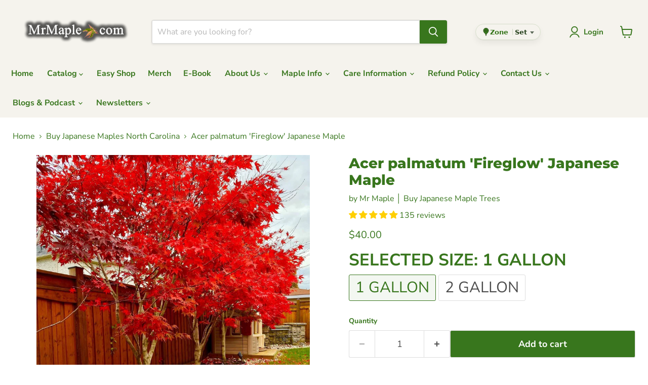

--- FILE ---
content_type: text/html; charset=utf-8
request_url: https://mrmaple.com/collections/buy-japanese-maples-north-carolina/products/buy-acer-palmatum-fireglow-japanese-maple
body_size: 68427
content:
<!doctype html>
<html class="no-js no-touch" lang="en">
  <head>
    <meta charset="utf-8">
    <meta http-equiv="x-ua-compatible" content="IE=edge">

    <link rel="preconnect" href="https://cdn.shopify.com">
    <link rel="preconnect" href="https://fonts.shopifycdn.com">
    <link rel="preconnect" href="https://v.shopify.com">
    <link rel="preconnect" href="https://cdn.shopifycloud.com">

    <title>Buy Acer palmatum &#39;Fireglow&#39; Japanese Maple — Mr Maple │ Buy Japanese Maple Trees</title>

    
      <meta name="description" content="Buy Fireglow Japanese maple trees online mail-order. Fireglow is a beautiful red upright Japanese maple tree. A purchase of an Fireglow red Japanese maple is a true investment in your yard! Acer palmatum &#39;Fireglow&#39; is the fiery red Japanese maple for you. Buy this Fireglow Japanese maple tree online with confidence at our online Japanese maple store.">
    

    
      <link rel="shortcut icon" href="//mrmaple.com/cdn/shop/files/Logomrmaple.png?v=1722536741&width=32" type="image/png">
    

    
      <link rel="canonical" href="https://mrmaple.com/products/buy-acer-palmatum-fireglow-japanese-maple" />
    

    <meta name="viewport" content="width=device-width">

    
    





<meta property="og:site_name" content="Mr Maple │ Buy Japanese Maple Trees">
<meta property="og:url" content="https://mrmaple.com/products/buy-acer-palmatum-fireglow-japanese-maple">
<meta property="og:title" content="Acer palmatum &#39;Fireglow&#39; Japanese Maple">
<meta property="og:type" content="product">
<meta property="og:description" content="Buy Fireglow Japanese maple trees online mail-order. Fireglow is a beautiful red upright Japanese maple tree. A purchase of an Fireglow red Japanese maple is a true investment in your yard! Acer palmatum &#39;Fireglow&#39; is the fiery red Japanese maple for you. Buy this Fireglow Japanese maple tree online with confidence at our online Japanese maple store.">




    
    
    

    
    
    <meta
      property="og:image"
      content="https://mrmaple.com/cdn/shop/files/Acer_palmatum_Fireglow_Japanese_Maple_-_Mr_Maple_Buy_Japanese_Maple_Trees-2053451_1200x1600.jpg?v=1756344195"
    />
    <meta
      property="og:image:secure_url"
      content="https://mrmaple.com/cdn/shop/files/Acer_palmatum_Fireglow_Japanese_Maple_-_Mr_Maple_Buy_Japanese_Maple_Trees-2053451_1200x1600.jpg?v=1756344195"
    />
    <meta property="og:image:width" content="1200" />
    <meta property="og:image:height" content="1600" />
    
    
    <meta property="og:image:alt" content="- Acer palmatum 'Fireglow' Japanese Maple - Mr Maple │ Buy Japanese Maple Trees" />
  








  <meta name="twitter:site" content="@MrMaple_com">





<meta name="twitter:title" content="Buy Acer palmatum &#39;Fireglow&#39; Japanese Maple">
<meta name="twitter:description" content="Buy Fireglow Japanese maple trees online mail-order. Fireglow is a beautiful red upright Japanese maple tree. A purchase of an Fireglow red Japanese maple is a true investment in your yard! Acer palmatum &#39;Fireglow&#39; is the fiery red Japanese maple for you. Buy this Fireglow Japanese maple tree online with confidence at our online Japanese maple store.">


    
    
    
      
      
      <meta name="twitter:card" content="summary">
    
    
    <meta
      property="twitter:image"
      content="https://mrmaple.com/cdn/shop/files/Acer_palmatum_Fireglow_Japanese_Maple_-_Mr_Maple_Buy_Japanese_Maple_Trees-2053451_1200x1200_crop_center.jpg?v=1756344195"
    />
    <meta property="twitter:image:width" content="1200" />
    <meta property="twitter:image:height" content="1200" />
    
    
    <meta property="twitter:image:alt" content="- Acer palmatum &#39;Fireglow&#39; Japanese Maple - Mr Maple │ Buy Japanese Maple Trees" />
  



    <link rel="preload" href="//mrmaple.com/cdn/fonts/nunito_sans/nunitosans_n7.25d963ed46da26098ebeab731e90d8802d989fa5.woff2" as="font" crossorigin="anonymous">
    <link rel="preload" as="style" href="//mrmaple.com/cdn/shop/t/58/assets/theme.css?v=45727001791029773641767977909"><script async crossorigin fetchpriority="high" src="/cdn/shopifycloud/importmap-polyfill/es-modules-shim.2.4.0.js"></script>
<script type="importmap">
{
  "imports": {
    "element.base-media": "//mrmaple.com/cdn/shop/t/58/assets/element.base-media.js?v=61305152781971747521758902235",
    "element.model": "//mrmaple.com/cdn/shop/t/58/assets/element.model.js?v=101001098341450788491758902236",
    "element.video": "//mrmaple.com/cdn/shop/t/58/assets/element.video.js?v=47354384994497331701758902236",
    "es-module-shims": "//mrmaple.com/cdn/shop/t/58/assets/es-module-shims.min.js?v=3197203922110785981758902238",
    "is-land": "//mrmaple.com/cdn/shop/t/58/assets/is-land.min.js?v=92343381495565747271758902237",
    "lightbox": "//mrmaple.com/cdn/shop/t/58/assets/lightbox.js?v=116354114233759933611758902237",
    "product.gallery": "//mrmaple.com/cdn/shop/t/58/assets/product.gallery.js?v=169430556141423714401758902239",
    "section.slideshow": "//mrmaple.com/cdn/shop/t/58/assets/section.slideshow.js?v=176892809315355130961758902237",
    "util.events": "//mrmaple.com/cdn/shop/t/58/assets/util.events.js?v=163430142883111782711758902239",
    "util.resource-loader": "//mrmaple.com/cdn/shop/t/58/assets/util.resource-loader.js?v=81301169148003274841758902238",
    "utility.stylesheet": "//mrmaple.com/cdn/shop/t/58/assets/utility.stylesheet.js?v=115421978848924304161758902236",
    "vendor.drift-zoom": "//mrmaple.com/cdn/shop/t/58/assets/vendor.drift-zoom.js?v=58010873367620907491758902237",
    "vendor.in-view": "//mrmaple.com/cdn/shop/t/58/assets/vendor.in-view.js?v=126891093837844970591758902237",
    "vendor.photoswipe-ui-default": "//mrmaple.com/cdn/shop/t/58/assets/vendor.photoswipe-ui-default.min.js?v=60644649669025199041758902238",
    "vendor.photoswipe": "//mrmaple.com/cdn/shop/t/58/assets/vendor.photoswipe.min.js?v=169650331104647059261758902239",
    "vendor.swiper": "//mrmaple.com/cdn/shop/t/58/assets/vendor.swiper.js?v=18393553757305362231758902239"
  }
}
</script><script>
  if (!(HTMLScriptElement.supports && HTMLScriptElement.supports('importmap'))) {
    const el = document.createElement('script')
    el.async = true
    el.src = "//mrmaple.com/cdn/shop/t/58/assets/es-module-shims.min.js?v=3197203922110785981758902238"
    document.head.appendChild(el)
  }
</script>
<script type="module" src="//mrmaple.com/cdn/shop/t/58/assets/is-land.min.js?v=92343381495565747271758902237"></script>
<style data-shopify>:root {
    /* Core Sizes */
    --size-0-25: 0.0625rem; /* 1px */
    --size-0-5: 0.125rem; /* 2px */
    --size-1: 0.25rem; /* 4px */
    --size-1-5: 0.375rem; /* 6px */
    --size-2: 0.5rem; /* 8px */
    --size-2-5: 0.625rem; /* 10px */
    --size-3: 0.75rem; /* 12px */
    --size-3-5: 0.875rem; /* 14px */
    --size-4: 1rem; /* 16px */
    --size-4-5: 1.125rem; /* 18px */
    --size-5: 1.25rem; /* 20px */
    --size-5-5: 1.375rem; /* 22px */
    --size-6: 1.5rem; /* 24px */
    --size-6-5: 1.625rem; /* 26px */
    --size-7: 1.75rem; /* 28px */
    --size-7-5: 1.875rem; /* 30px */
    --size-8: 2rem; /* 32px */
    --size-8-5: 2.125rem; /* 34px */
    --size-9: 2.25rem; /* 36px */
    --size-9-5: 2.375rem; /* 38px */
    --size-10: 2.5rem; /* 40px */
    --size-11: 2.75rem; /* 44px */
    --size-12: 3rem; /* 48px */
    --size-14: 3.5rem; /* 56px */
    --size-16: 4rem; /* 64px */
    --size-18: 4.5rem; /* 72px */
    --size-20: 5rem; /* 80px */
    --size-24: 6rem; /* 96px */
    --size-28: 7rem; /* 112px */
    --size-32: 8rem; /* 128px */

    /* Text Sizes */
    --text-size-2: 0.5rem; /* 8px */
    --text-size-2-5: 0.625rem; /* 10px */
    --text-size-3: 0.75rem; /* 12px */
    --text-size-3-5: 0.875rem; /* 14px */
    --text-size-4: 1rem; /* 16px */
    --text-size-4-5: 1.125rem; /* 18px */
    --text-size-5: 1.25rem; /* 20px */
    --text-size-5-5: 1.375rem; /* 22px */
    --text-size-6: 1.5rem; /* 24px */
    --text-size-6-5: 1.625rem; /* 26px */
    --text-size-7: 1.75rem; /* 28px */
    --text-size-7-5: 1.875rem; /* 30px */
    --text-size-8: 2rem; /* 32px */
    --text-size-8-5: 2.125rem; /* 34px */
    --text-size-9: 2.25rem; /* 36px */
    --text-size-9-5: 2.375rem; /* 38px */
    --text-size-10: 2.5rem; /* 40px */
    --text-size-11: 2.75rem; /* 44px */
    --text-size-12: 3rem; /* 48px */
    --text-size-14: 3.5rem; /* 56px */
    --text-size-16: 4rem; /* 64px */
    --text-size-18: 4.5rem; /* 72px */
    --text-size-20: 5rem; /* 80px */
    --text-size-24: 6rem; /* 96px */
    --text-size-28: 7rem; /* 112px */
    --text-size-32: 8rem; /* 128px */

    /* Line */
    --line-size-none: 0px;
    --line-size-xs: 0.5px;
    --line-size-sm: 1px;
    --line-size-md: 2px;
    --line-size-lg: 4px;
    --line-size-xl: 8px;

    /* Gap */
    --gap-size-none: 0px;
    --gap-size-xs: 8px;
    --gap-size-sm: 16px;
    --gap-size-md: 32px;
    --gap-size-lg: 48px;
    --gap-size-xl: 64px;

    /* Radius */
    --radius-xs: 4px;
    --radius-sm: 8px;
    --radius-md: 12px;
    --radius-lg: 16px;
    --radius-xl: 24px;
    --radius-2xl: 32px;
    --radius-none: 0px;
    --radius-full: 999px;

    /* Dropshadow */
    --shadow-none: 0px 0px 0px 0px rgba(0, 0, 0, 0);
    --shadow-sm: 0px 1px 2px 0px rgba(0, 0, 0, 0.08);
    --shadow-md: 0px 2px 4px -1px rgba(0, 0, 0, 0.08);
    --shadow-lg: 0px 8px 16px -4px rgba(0, 0, 0, 0.08);
    --shadow-xl: 0px 16px 32px -6px rgba(0, 0, 0, 0.12);
    --shadow-2xl: 0px 16px 64px -12px rgba(0, 0, 0, 0.22);

    /* Font Weights */
    --font-weight-100: 100;
    --font-weight-200: 200;
    --font-weight-300: 300;
    --font-weight-400: 400;
    --font-weight-500: 500;
    --font-weight-600: 600;
    --font-weight-700: 700;
    --font-weight-800: 800;
    --font-weight-900: 900;

    /* Letter Spacings */
    --letter-space-2xs: -0.05em;
    --letter-space-xs: -0.03em;
    --letter-space-sm: -0.015em;
    --letter-space-md: 0em;
    --letter-space-lg: 0.015em;
    --letter-space-xl: 0.03em;
    --letter-space-2xl: 0.05em;
    --letter-space-3xl: 0.08em;
    --letter-space-4xl: 0.12em;

    /* Line Heights */
    --line-height-2xs: 0.9;
    --line-height-xs: 1;
    --line-height-sm: 1.1;
    --line-height-md: 1.2;
    --line-height-lg: 1.5;
    --line-height-xl: 1.7;
    --line-height-2xl: 2;

    /* Color Shades */
    --shade-0: 0%;
    --shade-4: 4%;
    --shade-8: 8%;
    --shade-12: 12%;
    --shade-16: 16%;
    --shade-20: 20%;
    --shade-30: 30%;
    --shade-40: 40%;
    --shade-50: 50%;
    --shade-60: 60%;
    --shade-70: 70%;
    --shade-80: 80%;
    --shade-90: 90%;
    --shade-100: 100%;
  }</style><style data-shopify>/* Root Variables */
  :root {
    --root-font-size: 16px;
    --root-color-primary: #000;
    --root-color-secondary: #fff;
  }

  /* Colors */
  :root {
    --color-primary: var(--root-color-primary);
    --color-secondary: var(--root-color-secondary);
    --color-focus: #4a9afc;
    --color-error: #ba4444;
    --color-price: var(--color-primary);
    --color-text-savings: var(--color-primary);
    --disabled-grey: #f6f6f6;
    --disabled-border: #b6b6b6;
    --disabled-grey-text: #b6b6b6;
    --success-green: #56ad6a;
    --success-green-bg: #ecfef0;
    --color-sticky-nav-links: #fff;
  }

  /* Body Font Stack */
  :root {
    --body-font-family: 'Arial';
    --body-font-family-fallback: 'sans-serif';
    --body-font-weight: var(--font-weight-400);
    --body-letter-spacing: var(--letter-space-md);
    --body-line-height: var(--line-height-md);
    --body-text-transform: none;
    --body-lg-font-size: var(--text-size-4);
    --body-md-font-size: var(--text-size-3-5);
    --body-sm-font-size: var(--text-size-3);
    --body-xs-font-size: var(--text-size-2-5);

    @media screen and (min-width: 769px) {
      --body-lg-font-size: var(--text-size-4-5);
      --body-md-font-size: var(--text-size-4);
      --body-sm-font-size: var(--text-size-3-5);
      --body-xs-font-size: var(--text-size-3);
    }
  }

  /* Heading Font Stack */
  :root {
    --heading-font-family: 'Arial';
    --heading-font-family-fallback: 'sans-serif';
    --heading-font-weight: var(--font-weight-700);
    --heading-letter-spacing: var(--letter-space-md);

    --heading-2xl-line-height: var(--line-height-md);
    --heading-xl-line-height: var(--line-height-md);
    --heading-lg-line-height: var(--line-height-md);
    --heading-md-line-height: var(--line-height-md);
    --heading-sm-line-height: var(--line-height-md);
    --heading-xs-line-height: var(--line-height-md);

    --heading-2xl-font-size: var(--text-size-12);
    --heading-xl-font-size: var(--text-size-8);
    --heading-lg-font-size: var(--text-size-6);
    --heading-md-font-size: var(--text-size-5);
    --heading-sm-font-size: var(--text-size-4-5);
    --heading-xs-font-size: var(--text-size-4);

    @media screen and (min-width: 769px) {
      --heading-2xl-font-size: var(--text-size-16);
      --heading-xl-font-size: var(--text-size-12);
      --heading-lg-font-size: var(--text-size-8);
      --heading-md-font-size: var(--text-size-6);
      --heading-sm-font-size: var(--text-size-5);
      --heading-xs-font-size: var(--text-size-4-5);
    }
  }

  /* Accent Font Stack */
  :root {
    --accent-font-family: 'Arial';
    --accent-font-family-fallback: 'sans-serif';
    --accent-font-weight: var(--font-weight-400);
    --accent-letter-spacing: var(--letter-space-4xl);
    --accent-line-height: var(--line-height-md);
    --accent-text-transform: uppercase;
  }

  /* ==================================================================== */
  /* OLD CSS VARIABLES THAT NEEDS TO 🔥 */
  /* ==================================================================== */
  :root {
    --z-index-modal: 30;
    --z-index-toolbar: 7;
    --z-index-header: 6;
    --z-index-header-submenu: 7;
    --z-index-header-bottom-row: 3;
    --z-index-header-drawers: 5;
    --z-index-header-drawers-mobile: 3;
    --z-index-header-search: 7;
    --z-index-loader: 4;
    --z-index-header-search-overlay: 1;
    --url-ico-select: url(//mrmaple.com/cdn/shop/t/58/assets/ico-select.svg);
    --url-swirl-svg: url(//mrmaple.com/cdn/shop/t/58/assets/swirl.svg);
    --header-padding-bottom: 0;
    --gutter: 30px;
    --page-width: 1500px;
    --page-width-narrow: 1000px;
    --page-width-gutter-small: 17px;
    --grid-gutter: 22px;
    --grid-gutter-small: 16px;
    --slide-curve: 0.25s cubic-bezier(0.165, 0.84, 0.44, 1);
    --drawer-box-shadow: 0 10px 25px rgba(0, 0, 0, 0.15);
    --product-grid-margin: 10px;
    --product-grid-padding: 12px;
    --product-radius: 10px;
    --page-top-padding: 35px;
    --page-narrow: 780px;
    --page-width-padding: 40px;
    --grid-gutter: 22px;
    --index-section-padding: 60px;
    --section-header-bottom: 40px;
    --size-chart-margin: 30px 0;
    --size-chart-icon-margin: 5px;
    --newsletter-reminder-padding: 20px 30px 20px 25px;
    --text-frame-margin: 10px;
    --desktop-menu-chevron-size: 10px;
    --site-nav-item-padding: 20px;
    --site-nav-item-padding-top-bottom: 16px;
    --site-nav-icon-padding: 12px;
  }

  @media screen and (max-width: 768px) {
    :root {
      --page-top-padding: 15px;
      --page-narrow: 330px;
      --page-width-padding: 17px;
      --grid-gutter: 16px;
      --index-section-padding: 40px;
      --section-header-bottom: 25px;
      --text-frame-margin: 7px;
    }
  }</style>
<style data-shopify>:root {
    --text-size-scale-n-4: var(--text-size-2); /* 8px */
    --text-size-scale-n-3: var(--text-size-2-5); /* 10px */
    --text-size-scale-n-2: var(--text-size-3); /* 12px */
    --text-size-scale-n-1: var(--text-size-3-5); /* 14px */
    --text-size-scale-n0: var(--text-size-4); /* 16px */
    --text-size-scale-n1: var(--text-size-4-5); /* 18px */
    --text-size-scale-n2: var(--text-size-5); /* 20px */
    --text-size-scale-n3: var(--text-size-6); /* 24px */
    --text-size-scale-n4: var(--text-size-6-5); /* 26px */
    --text-size-scale-n5: var(--text-size-7); /* 28px */
    --text-size-scale-n6: var(--text-size-8); /* 32px */
    --text-size-scale-n7: var(--text-size-9); /* 36px */
    --text-size-scale-n8: var(--text-size-10); /* 40px */
    --text-size-scale-n9: var(--text-size-12); /* 48px */
    --text-size-scale-n10: var(--text-size-14); /* 56px */
    --text-size-scale-n11: var(--text-size-16); /* 64px */
    --text-size-scale-n12: var(--text-size-18); /* 72px */
    --text-size-scale-n13: var(--text-size-20); /* 80px */
    --text-size-scale-n14: var(--text-size-24); /* 96px */

    --font-weight-scale-n-3: var(--font-weight-100);
    --font-weight-scale-n-2: var(--font-weight-200);
    --font-weight-scale-n-1: var(--font-weight-300);
    --font-weight-scale-n0: var(--font-weight-400);
    --font-weight-scale-n1: var(--font-weight-500);
    --font-weight-scale-n2: var(--font-weight-600);
    --font-weight-scale-n3: var(--font-weight-700);
    --font-weight-scale-n4: var(--font-weight-800);
    --font-weight-scale-n5: var(--font-weight-900);

    --letter-spacing-scale-n-3: var(--letter-space-2xs);
    --letter-spacing-scale-n-2: var(--letter-space-xs);
    --letter-spacing-scale-n-1: var(--letter-space-sm);
    --letter-spacing-scale-n0: var(--letter-space-md);
    --letter-spacing-scale-n1: var(--letter-space-lg);
    --letter-spacing-scale-n2: var(--letter-space-xl);
    --letter-spacing-scale-n3: var(--letter-space-2xl);
    --letter-spacing-scale-n4: var(--letter-space-3xl);
    --letter-spacing-scale-n5: var(--letter-space-4xl);

    --line-height-scale-n-3: var(--line-height-2xs);
    --line-height-scale-n-2: var(--line-height-xs);
    --line-height-scale-n-1: var(--line-height-sm);
    --line-height-scale-n0: var(--line-height-md);
    --line-height-scale-n1: var(--line-height-lg);
    --line-height-scale-n2: var(--line-height-xl);
    --line-height-scale-n3: var(--line-height-2xl);

    /* Body Font Scales *//* Heading Font Scales *//* Accent Font Scales */@media screen and (min-width: 769px) {
      /* Body Font Desktop Sizes *//* Heading Desktop Font Sizes */}
  }</style>
<style data-shopify>:root {
    

    
  }

  

  

  /* LEGACY TOKENS THAT WE NEED TO KILLLLLLLLLLLLL */
  /* --------------------------------------------- */

  :root {
    /* Fixed colors */
    --color-price: ;
    --color-text-savings: ;

    /* TODO: Move to component that uses this */
    --color-button-primary: #000; /* TODO: Remove this */
    --color-button-primary-light: #1a1a1a; /* TODO: Remove this */
    --color-button-primary-dim: #000000; /* TODO: Remove this */
    --color-button-primary-text: #ffffff; /* TODO: Remove this */

    --color-sale-tag: ;
    --color-sale-tag-text: ;
  }</style><style data-shopify>
  :root {
    

    --color-background: #fff;
    --color-background-alpha-0: rgba(255, 255, 255, 0);
    --color-background-alpha-90: rgba(255, 255, 255, 0.9);

    /* Typography */
    
    
    --color-headings: #1d1d1d;
    --color-text: #1d1d1d;

    --color-text-05: #f4f4f4;
    --color-text-05-alpha-0: rgba(244, 244, 244, 0);

    --color-text-hover: #1d1d1d;
    --color-text-light: #1d1d1d;
    --color-links: #046e82;
    --color-link-hover: #1d1d1d;

    /* Products */
    --color-products-in-stock: #268c0b;
    --color-products-low-stock: #cc1313;
    --color-products-no-stock: #121212;

    /* Buttons */
    
    

    --color-button-text: #ffffff;
    --color-button-background: #f04f36;
    --color-button-background-hover: #f2614a;

    --color-button-background-focus: #dddddd;
    --color-button-disable: #939393;

    --color-button-secondary-text: #f04f36;
    --color-button-secondary-background: #ffffff;
    --color-button-secondary-background-hover: #ffffff;
    --color-button-secondary-background-focus: #e6e6e6;
    --color-button-secondary-border: #dddddd;
    --color-button-secondary-border-hover: #c7c7c7;

    --button-primary-text-color: #ffffff;
    --button-primary-text-color-highlight: #ffffff;
    --button-primary-bg-color: #000000;
    --button-primary-bg-color-highlight: #606060;
    --button-primary-border-color: rgba(0,0,0,0);
    --button-primary-border-color-highlight: rgba(0,0,0,0);

    --button-secondary-text-color: #000000;
    --button-secondary-text-color-highlight: #ffffff;
    --button-secondary-bg-color: rgba(0,0,0,0);
    --button-secondary-bg-color-highlight: #000000;
    --button-secondary-border-color: #000000;
    --button-secondary-border-color-highlight: #000000;

    --button-link-text-color: #000000;
    --button-link-text-color-highlight: #ccc;

    /* Header */
    --color-header-text: #1d1d1d;
    --color-header-background: #fff;

    /* Forms */
    
    --color-input-text: #4d4d4d;

    --color-input-text-hover: #dddddd;

    --color-input-background: #fff;
    --color-input-background-hover: #f4f4f4;

    --color-input-border: #dddddd;
    --color-input-border-alpha-25: rgba(221, 221, 221, 0.25);


    --color-input-border-morph-2: #c7c7c7;
    --color-input-border-morph-4: #b1b1b1;
    --color-input-border-morph-10: #858585;
    --color-input-border-morph-12: #767676;

    --color-input-border-hover: #c7c7c7;

    --color-product-sale-accent: #f04f36;
    --color-product-review-star: #ffab41;

    /* Footer */
    --color-footer-text: #1d1d1d;

    --color-footer-background: #f5f3ed;


    --color-footer-link: #3c3c3c;
    --color-footer-color-alt: rgba(29, 29, 29, 0.8);
    --color-additional-accent: rgba(29, 29, 29, 0.5);

    /* Placeholders */
    --color-placeholder-background: #ededed;
    --color-placeholder-fill: #b0b0b0;

    /* General */
    
    
    
    --color-black: #000;
    --color-white: #fff;

    --color-border: #808080;
    --color-border-modify: rgba(128, 128, 128, 0.3);
    --color-border-less-soft: rgba(0, 0, 0, 0.25);
    --color-border-soft: rgba(0, 0, 0, 0.15);
    --color-border-softer: rgba(0, 0, 0, 0.1);


    --color-overlay-background: Liquid error (snippets/head.styles.legacy-settings-color line 118): Alpha must be a float between 0 and 1;


    --color-background-8: #ededed;
    --color-background-4: #f6f6f6;

    --color-background-light: #f2f2f2;
    --color-search-category-background: #e8e8e8;

    --color-box-shadow-border: rgba(128, 128, 128, 0.16);
    --color-box-shadow-shadow: rgba(128, 128, 128, 0.11);
    --color-box-shadow-border-focused: rgba(128, 128, 128, 0.5);
    --color-box-shadow-shadow-focused: rgba(128, 128, 128, 0.5);

    --color-box-shadow-shadow-headings: rgba(128, 128, 128, 0.05);

    --color-error: #f05d5d;
    --color-success: #51a551;
    --color-warning: #dfa354;
    --color-highlight: #fffbd9;
    --color-notice: --color-text;
    --color-sale: --color-product-sale-accent;
    --color-star: --color-product-review-star;
    --color-star-empty: #8e8e8e;

    --color-facebook: #425dab;
    --color-x: #000;
    --color-pinterest: #bd1c1c;
    --color-linkedin: #0077B5;
  }
</style>
<style data-shopify>:root {
    --heading-font-family: 'Open Sans', sans-serif;
    --heading-font-weight: 400;
    --heading-letter-spacing: 0px;
    --body-font-family: 'Open Sans', sans-serif;

    --heading-font-style: normal;
    --subheading-font-family: 'Open Sans', sans-serif;
    --button-font-family: 'Open Sans', sans-serif;

    /* Font sizes */
    --heading-xl-font-size: 40px;
    --heading-lg-font-size: 20px;
    --body-md-font-size: 15px;

    --button-primary-font-size: 1rem;
    --button-primary-line-height: inherit;

    --button-secondary-font-size: 1rem;
    --button-secondary-line-height: inherit;

    --button-link-style-font-size: 1rem;
    --button-link-style-line-height: inherit;

    --heading-responsive: 1;
    --subheading-responsive: 1;

    /* Button styles */
    --button-font-weight: 700;
    --button-font-style: normal;
    --button-letter-spacing: 0px;
    --button-transition-speed: 0.3s;
    --button-font-capitalization: none;

    --button-primary-border-radius: 0px;
    --button-secondary-border-radius: 0px;
    --button-link-underline-thickness: 1px;
    --button-link-underline-style: solid;
  }</style>



<style data-shopify>
  :root {
    /* Backgrounds */
    
    

    --color-background: 
      
rgb(255, 255, 255)
    ;
    --color-background-alpha-0: rgba(255, 255, 255, 0);
    --color-background-alpha-90: rgba(255, 255, 255, 0.9);

    /* Typography */
    --color-headings: #38761d;
    --color-text: #38761d;

    --color-text-05: #f5f8f4;
    --color-text-05-alpha-0: rgba(245, 248, 244, 0);

    
    

    
    
    
    

    --color-text-hover: 
      
#2e6218
    ;
    --color-text-light: #38761d;
    --color-links: #38761d;

    
    
    

    --color-link-hover: 
      
#326a1a
    ;

    /* Products */
    --color-products-in-stock: #3C9342;
    --color-products-low-stock: #E99114;
    --color-products-no-stock: #BF262F;

    /* Buttons */
    --color-button-text: #ffffff;
    --color-button-background: #38761d;
    --color-button-background-hover: rgb(76, 132, 52);

    
    

    --color-button-background-focus: 
      
#346e1b
    ;
    --color-button-disable: #4a4a4a;

    --color-button-secondary-text: #ffffff;
    --color-button-secondary-background: #38761d;
    --color-button-secondary-background-hover: rgb(96, 145, 74);

    
    

    --color-button-secondary-background-focus: 
      
#346e1b
    ;
    --color-button-secondary-border: #dddddd;

    
    

    --color-button-secondary-border-hover: 
      
#cecece
    ;

    /* Header */
    --color-header-text: #38761d;

    
    

    --color-header-background: 
      
rgb(245, 243, 237)
    ;

    /* Forms */
    --color-input-text: #4d4d4d;

    
    

    --color-input-text-hover: 
      
#434343
    ;

    --color-input-background: #ffffff;
    --color-input-background-hover: #f5f8f4;

    --color-input-border: #dddddd;
    --color-input-border-alpha-25: rgba(221, 221, 221, 0.25);

    

    
    

    
    

    
    

    
    

    --color-input-border-morph-2: 
      
#cecece
    ;
    --color-input-border-morph-4: 
      
#bebebe
    ;
    --color-input-border-morph-10: 
      
#919191
    ;
    --color-input-border-morph-12: 
      
#818181
    ;

    --color-input-border-hover: 
      
#cecece
    ;

    --color-product-sale-accent: #de0101;
    --color-product-review-star: #f6c347;

    /* Footer */
    --color-footer-text: #38761d;

    
    

    --color-footer-background: 
      
rgb(245, 243, 237)
    ;

    
    

    --color-footer-link: 
      
#346e1b
    ;
    --color-footer-color-alt: rgba(56, 118, 29, 0.8);
    --color-additional-accent: rgba(56, 118, 29, 0.5);

    /* Placeholders */
    --color-placeholder-background: #eff4ed;
    --color-placeholder-fill: #b9cfb0;

    /* General */
    
    

    --color-black: #000;
    --color-white: #fff;

    
    
    
    

    
    

    --color-border: rgb(128, 128, 128);
    --color-border-modify: rgba(128, 128, 128, 0.3);
    --color-border-less-soft: rgba(0, 0, 0, 0.25);
    --color-border-soft: rgba(0, 0, 0, 0.15);
    --color-border-softer: rgba(0, 0, 0, 0.1);

    

    --color-overlay-background: rgba(0, 0, 0, 0.5);

    

    --color-background-8: #eff4ed;
    --color-background-4: #f7faf6;

    --color-background-light: #f5f8f4;
    --color-search-category-background: #ebf1e8;

    --color-box-shadow-border: rgba(128, 128, 128, 0.16);
    --color-box-shadow-shadow: rgba(128, 128, 128, 0.11);
    --color-box-shadow-border-focused: rgba(128, 128, 128, 0.5);
    --color-box-shadow-shadow-focused: rgba(128, 128, 128, 0.5);

    --color-box-shadow-shadow-headings: rgba(128, 128, 128, 0.05);

    --color-error: #f05d5d;
    --color-success: #51a551;
    --color-warning: #dfa354;
    --color-highlight: #fffbd9;
    --color-notice: --color-text;
    --color-sale: --color-product-sale-accent;
    --color-star: --color-product-review-star;
    --color-star-empty: #9cbb8e;

    --color-facebook: #425dab;
    --color-x: #000;
    --color-pinterest: #bd1c1c;
    --color-linkedin: #0077B5;
  }
</style>

<style data-shopify>:root {
    /* Override heading font stack with empire legacy settings */
    --heading-font-family: Montserrat,sans-serif;
    --heading-font-scale: 1.0;
    --heading-font-weight: 800;
    --heading-font-style: normal;
    --heading-font-capitalization: initial;
    --heading-letter-spacing: 0.0em;
    --subheading-font-family: 'Nunito Sans', sans-serif;
    --button-font-family: "Nunito Sans",sans-serif;
    --button-font-capitalization: initial;
    --button-letter-spacing: 0.0em;

    --heading-responsive: 1;
    --subheading-responsive: 1;
    --body-font-family: "Nunito Sans";
  }</style>




<script>
  // Geoblock logging configuration injected via Liquid settings
  window.__GEO_BLOCK_LOG_URL = 'https://discord.com/api/webhooks/1432819722499522644/zE8pFGfk7hmn2-H1ZuKd97z5muzw7xdZoZkAOATR2PTsLXOzC7hL7CFooqLite3iAz65';
  window.__GEO_BLOCK_LOG_SECRET = '';
  window.__GEO_BLOCK_SHOP = {
    id: 19209319,
    domain: "buy-japanese-maples.myshopify.com",
    name: "Mr Maple │ Buy Japanese Maple Trees"
  };
  window.__GEO_BLOCK_CUSTOMER = null;
  window.__GEO_BLOCK_SERVER_COUNTRY = "US";
</script>

<script>
  (function () {
    var BLOCKED = ['CN','SG','RU'];
    var overlayId = 'geo-block-overlay';

    function isBlocked(code) {
      if (!code || typeof code !== 'string') return false;
      try { return BLOCKED.indexOf(code.toUpperCase()) !== -1; } catch (e) { return false; }
    }

    function detectBot() {
      try {
        var ua = (navigator.userAgent || '').toString();
        var signals = {};
        var uaMatch = ua.match(/(bot|crawl|spider|slurp|bingpreview|facebookexternalhit|pinterest|crawler|archiver|python-requests|axios|curl|wget|headless|phantom|selenium|scrapy|httpclient|libwww|feedfetcher)/i);
        signals.uaMatch = uaMatch ? (uaMatch[1] || true) : null;
        signals.webdriver = !!(navigator.webdriver);
        signals.headlessFlags = !!(window.callPhantom || window._phantom || window.__nightmare || window.Buffer && window.Buffer.isBuffer);
        signals.pluginsZeroChromeUA = /Chrome\//.test(ua) && navigator.plugins && navigator.plugins.length === 0;
        signals.noLanguages = !(navigator.languages && navigator.languages.length);
        signals.missingUA = !ua;

        var score = 0;
        if (signals.uaMatch) score += 2;
        if (signals.webdriver) score += 2;
        if (signals.headlessFlags) score += 2;
        if (signals.pluginsZeroChromeUA) score += 1;
        if (signals.noLanguages) score += 1;
        if (signals.missingUA) score += 1;

        var reasons = [];
        if (signals.uaMatch) reasons.push('ua:' + signals.uaMatch);
        if (signals.webdriver) reasons.push('webdriver');
        if (signals.headlessFlags) reasons.push('headless-flags');
        if (signals.pluginsZeroChromeUA) reasons.push('plugins=0');
        if (signals.noLanguages) reasons.push('no-languages');
        if (signals.missingUA) reasons.push('missing-ua');

        return { isBot: score >= 2, score: score, signals: signals, ua: ua, reason: reasons.join(',') };
      } catch (e) { return { isBot: false, score: 0, signals: {}, ua: null, reason: null }; }
    }

    function injectStyles() {
      if (document.getElementById(overlayId + '-style')) return;
      var css = '' +
        '#' + overlayId + ' { position: fixed; inset: 0; z-index: 2147483647; background: #0b0b0bcc; color: #fff; display: flex; align-items: center; justify-content: center; text-align: center; padding: 24px; }' +
        '#' + overlayId + ' .content { max-width: 720px; font-family: -apple-system, BlinkMacSystemFont, Segoe UI, Roboto, Helvetica, Arial, sans-serif; }' +
        '#' + overlayId + ' h1 { margin: 0 0 12px; font-size: 28px; font-weight: 700; }' +
        '#' + overlayId + ' p { margin: 0; font-size: 16px; line-height: 1.6; opacity: 0.95; }' +
        'html, body { overflow: hidden !important; }';
      var style = document.createElement('style');
      style.id = overlayId + '-style';
      style.type = 'text/css';
      style.appendChild(document.createTextNode(css));
      document.head.appendChild(style);
    }

    function blockNow(source, code) {
      if (document.getElementById(overlayId)) return; // idempotent
      injectStyles();
      var el = document.createElement('div');
      el.id = overlayId;
      el.setAttribute('role', 'dialog');
      el.setAttribute('aria-modal', 'true');
      el.innerHTML = '<div class="content">' +
        '<h1>Access unavailable in your region</h1>' +
        '<p>We do not offer access from your location at this time.</p>' +
        '</div>';
      document.documentElement.appendChild(el);
      try { document.activeElement && document.activeElement.blur && document.activeElement.blur(); } catch (e) {}
      ['click','keydown','submit','pointerdown','touchstart','wheel'].forEach(function (evt) {
        window.addEventListener(evt, function (e) {
          e.stopImmediatePropagation();
          e.preventDefault();
          return false;
        }, { capture: true, passive: false });
      });
      if (window.console && console.info) {
        console.info('[Geoblock] Blocked', { source: source, code: code });
      }
      try { sendLog({ source: source, code: code }); } catch (e) {}
    }

    function sendLog(meta) {
      try {
        var url = (window.__GEO_BLOCK_LOG_URL || '').trim();
        if (!url) return;
        var bot = detectBot();

        function getVisitor() {
          try {
            var key = 'geoblockVisitor';
            var now = new Date().toISOString();
            var v = null;
            try { v = JSON.parse(localStorage.getItem(key) || 'null'); } catch(e) { v = null; }
            if (!v || !v.id) {
              var id;
              if (window.crypto && crypto.getRandomValues) {
                var a = new Uint8Array(16); crypto.getRandomValues(a);
                id = Array.from(a).map(function(b){ return ('0' + b.toString(16)).slice(-2); }).join('');
              } else {
                id = Math.random().toString(36).slice(2) + Date.now().toString(36);
              }
              v = { id: id, firstSeen: now };
            }
            v.lastSeen = now;
            try { localStorage.setItem(key, JSON.stringify(v)); } catch(e){}
            return v;
          } catch(e) { return null; }
        }

        function getCookies(whitelist) {
          try {
            var out = {};
            var src = document.cookie || '';
            if (!src) return out;
            src.split(';').forEach(function (part) {
              var p = part.split('=');
              var k = (p.shift() || '').trim();
              var v = decodeURIComponent((p.join('=') || '').trim());
              if (!k) return;
              if (!whitelist || whitelist.indexOf(k) !== -1) out[k] = v;
            });
            if (out.cart) out.cart = String(out.cart).slice(0, 8) + '…';
            return out;
          } catch(e) { return {}; }
        }

        var visitor = getVisitor();
        var tz = (function(){ try { return Intl.DateTimeFormat().resolvedOptions().timeZone || null; } catch(e){ return null; } })();
        var langs = (navigator.languages && navigator.languages.length ? navigator.languages.slice(0,5) : (navigator.language ? [navigator.language] : null));
        var dnt = (navigator.doNotTrack || window.doNotTrack || navigator.msDoNotTrack || null);
        var hw = { cores: (typeof navigator.hardwareConcurrency === 'number') ? navigator.hardwareConcurrency : null, mem: (typeof navigator.deviceMemory === 'number') ? navigator.deviceMemory : null };
        var vp = { w: window.innerWidth || null, h: window.innerHeight || null };
        var conn = (function(){ try { var c = navigator.connection || navigator.mozConnection || navigator.webkitConnection; return c ? { type: c.effectiveType || null, rtt: c.rtt || null, downlink: c.downlink || null } : null; } catch(e){ return null; } })();
        var qs = location.search || '';
        var cookieIds = getCookies(['_shopify_y','_shopify_s','_y','_s','cart','__kla_id','_ga','_gid','_fbp','_fbc']);

        var payload = {
          event: 'geoblock.blocked',
          source: meta && meta.source || null,
          code: meta && meta.code || null,
          timestamp: new Date().toISOString(),
          page: {
            url: String(location.href),
            referrer: document.referrer || null,
            query: qs || null
          },
          env: {
            userAgent: navigator.userAgent,
            language: navigator.language || null,
            languages: langs,
            screen: (typeof screen !== 'undefined') ? { w: screen.width, h: screen.height, dpr: window.devicePixelRatio || 1 } : null,
            viewport: vp,
            timezone: tz,
            dnt: dnt,
            hardware: hw,
            connection: conn,
            ids: cookieIds,
            visitor: visitor
          },
          shop: window.__GEO_BLOCK_SHOP || null,
          customer: window.__GEO_BLOCK_CUSTOMER || null,
          country: {
            server: window.__GEO_BLOCK_SERVER_COUNTRY || null,
            client: (window.Shopify && window.Shopify.country) ? String(window.Shopify.country) : null
          },
          bot: bot
        };

        var headers = { 'Content-Type': 'application/json' };
        if (window.__GEO_BLOCK_LOG_SECRET) headers['X-Geoblock-Secret'] = String(window.__GEO_BLOCK_LOG_SECRET);

        // If destination is a Discord webhook, reshape payload accordingly
        try {
          var isDiscord = /https?:\/\/(?:discord(?:app)?\.com)\/api\/webhooks\//i.test(url);
          if (isDiscord) {
            var lines = [];
            lines.push('Geoblock blocked');
            if (payload.code) lines.push('Country: ' + payload.code);
            if (payload.source) lines.push('Source: ' + payload.source);
            if (payload.page && payload.page.url) lines.push('URL: ' + payload.page.url);
            if (payload.page && payload.page.referrer) lines.push('Referrer: ' + payload.page.referrer);
            if (payload.page && payload.page.query) lines.push('Query: ' + payload.page.query);
            if (payload.shop && payload.shop.domain) lines.push('Shop: ' + payload.shop.domain);
            if (payload.customer && payload.customer.email) lines.push('Customer: ' + payload.customer.email);
            if (payload.env && payload.env.visitor && payload.env.visitor.id) lines.push('VisitorID: ' + payload.env.visitor.id);
            if (payload.env && payload.env.ids && payload.env.ids._shopify_y) lines.push('Shopify_y: ' + String(payload.env.ids._shopify_y).slice(0, 24) + '…');
            if (payload.env && payload.env.ids && payload.env.ids.cart) lines.push('Cart: ' + payload.env.ids.cart);
            if (payload.env && payload.env.timezone) lines.push('TZ: ' + payload.env.timezone);
            if (payload.env && payload.env.languages) lines.push('Langs: ' + payload.env.languages.join(','));
            if (payload.env && payload.env.connection && payload.env.connection.type) lines.push('Net: ' + payload.env.connection.type);
            if (payload.bot) lines.push('Bot: ' + (payload.bot.isBot ? 'likely' : 'unlikely'));
            if (payload.bot && payload.bot.reason) lines.push('Signals: ' + payload.bot.reason.slice(0, 160));
            var content = lines.join('\n');
            // Discord requires at least content or embeds
            payload = {
              username: 'Geoblock Logger',
              content: content.slice(0, 1900),
              allowed_mentions: { parse: [] }
            };
            // Remove custom header not used by Discord to avoid CORS preflights
            delete headers['X-Geoblock-Secret'];
          }
        } catch (e) { /* ignore */ }

        // Prefer sendBeacon for reliability during navigation; fallback to fetch keepalive
        var json = JSON.stringify(payload);
        if (navigator.sendBeacon) {
          try {
            var blob = new Blob([json], { type: 'application/json' });
            navigator.sendBeacon(url, blob);
            return;
          } catch (e) { /* fall through */ }
        }
        fetch(url, { method: 'POST', headers: headers, body: json, credentials: 'omit', keepalive: true })
          .catch(function () { /* ignore */ });
      } catch (e) { /* ignore */ }
    }

    // 1) Immediate: Liquid signaled a hard block
    if (window.__GEO_BLOCK_HARD === true && isBlocked(window.__GEO_BLOCK_HARD_CODE)) {
      blockNow(window.__GEO_BLOCK_REASON || 'liquid', window.__GEO_BLOCK_HARD_CODE);
      return;
    }

    // 2) Quick client signal from Shopify global
    try {
      var shopifyCountry = (window.Shopify && window.Shopify.country) ? String(window.Shopify.country) : null;
      if (isBlocked(shopifyCountry)) {
        blockNow('window.Shopify.country', shopifyCountry);
        return;
      }
    } catch (e) {}

    // 3) Fallback: query browsing context suggestions for detected country
    try {
      var url = String(window.Shopify && window.Shopify.routes && window.Shopify.routes.root || '/');
      if (url.slice(-1) !== '/') url += '/';
      url += 'browsing_context_suggestions.json?country[enabled]=true';
      // Exclude current context where possible
      if (window.Shopify && window.Shopify.country) {
        url += '&country[exclude]=' + encodeURIComponent(String(window.Shopify.country));
      }
      fetch(url, { credentials: 'same-origin' })
        .then(function (r) { return r.ok ? r.json() : null; })
        .then(function (data) {
          if (!data || !data.detected_values || !data.detected_values.country) return;
          var handle = data.detected_values.country.handle;
          if (isBlocked(handle)) {
            blockNow('browsing_context_suggestions', handle);
          }
        })
        .catch(function () { /* ignore */ });
    } catch (e) { /* ignore */ }
  })();
</script>



    <script>window.performance && window.performance.mark && window.performance.mark('shopify.content_for_header.start');</script><meta name="google-site-verification" content="7m-J-XAyBL87oqNqashgPAkHXS9gjkIyEhvidiSpKww">
<meta name="google-site-verification" content="qB0wm9q3fFVk91s7lAyBJEffHS0a_azV5fRWhbYEd0o">
<meta name="google-site-verification" content="7cNukkBf2rPVkJp9oLSPCxuUia5CvNwuP8WRrQEO3-o">
<meta name="google-site-verification" content="XdyqeiRQfUzOZQ-uuUuWENOE_ifG72p_Re6klyEr96U">
<meta id="shopify-digital-wallet" name="shopify-digital-wallet" content="/19209319/digital_wallets/dialog">
<meta name="shopify-checkout-api-token" content="a8b8ca0a80bff00000036f29ed65ffb8">
<link rel="alternate" type="application/json+oembed" href="https://mrmaple.com/products/buy-acer-palmatum-fireglow-japanese-maple.oembed">
<script async="async" src="/checkouts/internal/preloads.js?locale=en-US"></script>
<link rel="preconnect" href="https://shop.app" crossorigin="anonymous">
<script async="async" src="https://shop.app/checkouts/internal/preloads.js?locale=en-US&shop_id=19209319" crossorigin="anonymous"></script>
<script id="apple-pay-shop-capabilities" type="application/json">{"shopId":19209319,"countryCode":"US","currencyCode":"USD","merchantCapabilities":["supports3DS"],"merchantId":"gid:\/\/shopify\/Shop\/19209319","merchantName":"Mr Maple │ Buy Japanese Maple Trees","requiredBillingContactFields":["postalAddress","email","phone"],"requiredShippingContactFields":["postalAddress","email","phone"],"shippingType":"shipping","supportedNetworks":["visa","masterCard","amex","discover","elo","jcb"],"total":{"type":"pending","label":"Mr Maple │ Buy Japanese Maple Trees","amount":"1.00"},"shopifyPaymentsEnabled":true,"supportsSubscriptions":true}</script>
<script id="shopify-features" type="application/json">{"accessToken":"a8b8ca0a80bff00000036f29ed65ffb8","betas":["rich-media-storefront-analytics"],"domain":"mrmaple.com","predictiveSearch":true,"shopId":19209319,"locale":"en"}</script>
<script>var Shopify = Shopify || {};
Shopify.shop = "buy-japanese-maples.myshopify.com";
Shopify.locale = "en";
Shopify.currency = {"active":"USD","rate":"1.0"};
Shopify.country = "US";
Shopify.theme = {"name":"theme\/main","id":151165370595,"schema_name":"Empire","schema_version":"12.1.1","theme_store_id":null,"role":"main"};
Shopify.theme.handle = "null";
Shopify.theme.style = {"id":null,"handle":null};
Shopify.cdnHost = "mrmaple.com/cdn";
Shopify.routes = Shopify.routes || {};
Shopify.routes.root = "/";</script>
<script type="module">!function(o){(o.Shopify=o.Shopify||{}).modules=!0}(window);</script>
<script>!function(o){function n(){var o=[];function n(){o.push(Array.prototype.slice.apply(arguments))}return n.q=o,n}var t=o.Shopify=o.Shopify||{};t.loadFeatures=n(),t.autoloadFeatures=n()}(window);</script>
<script>
  window.ShopifyPay = window.ShopifyPay || {};
  window.ShopifyPay.apiHost = "shop.app\/pay";
  window.ShopifyPay.redirectState = null;
</script>
<script id="shop-js-analytics" type="application/json">{"pageType":"product"}</script>
<script defer="defer" async type="module" src="//mrmaple.com/cdn/shopifycloud/shop-js/modules/v2/client.init-shop-cart-sync_BT-GjEfc.en.esm.js"></script>
<script defer="defer" async type="module" src="//mrmaple.com/cdn/shopifycloud/shop-js/modules/v2/chunk.common_D58fp_Oc.esm.js"></script>
<script defer="defer" async type="module" src="//mrmaple.com/cdn/shopifycloud/shop-js/modules/v2/chunk.modal_xMitdFEc.esm.js"></script>
<script type="module">
  await import("//mrmaple.com/cdn/shopifycloud/shop-js/modules/v2/client.init-shop-cart-sync_BT-GjEfc.en.esm.js");
await import("//mrmaple.com/cdn/shopifycloud/shop-js/modules/v2/chunk.common_D58fp_Oc.esm.js");
await import("//mrmaple.com/cdn/shopifycloud/shop-js/modules/v2/chunk.modal_xMitdFEc.esm.js");

  window.Shopify.SignInWithShop?.initShopCartSync?.({"fedCMEnabled":true,"windoidEnabled":true});

</script>
<script>
  window.Shopify = window.Shopify || {};
  if (!window.Shopify.featureAssets) window.Shopify.featureAssets = {};
  window.Shopify.featureAssets['shop-js'] = {"shop-cart-sync":["modules/v2/client.shop-cart-sync_DZOKe7Ll.en.esm.js","modules/v2/chunk.common_D58fp_Oc.esm.js","modules/v2/chunk.modal_xMitdFEc.esm.js"],"init-fed-cm":["modules/v2/client.init-fed-cm_B6oLuCjv.en.esm.js","modules/v2/chunk.common_D58fp_Oc.esm.js","modules/v2/chunk.modal_xMitdFEc.esm.js"],"shop-cash-offers":["modules/v2/client.shop-cash-offers_D2sdYoxE.en.esm.js","modules/v2/chunk.common_D58fp_Oc.esm.js","modules/v2/chunk.modal_xMitdFEc.esm.js"],"shop-login-button":["modules/v2/client.shop-login-button_QeVjl5Y3.en.esm.js","modules/v2/chunk.common_D58fp_Oc.esm.js","modules/v2/chunk.modal_xMitdFEc.esm.js"],"pay-button":["modules/v2/client.pay-button_DXTOsIq6.en.esm.js","modules/v2/chunk.common_D58fp_Oc.esm.js","modules/v2/chunk.modal_xMitdFEc.esm.js"],"shop-button":["modules/v2/client.shop-button_DQZHx9pm.en.esm.js","modules/v2/chunk.common_D58fp_Oc.esm.js","modules/v2/chunk.modal_xMitdFEc.esm.js"],"avatar":["modules/v2/client.avatar_BTnouDA3.en.esm.js"],"init-windoid":["modules/v2/client.init-windoid_CR1B-cfM.en.esm.js","modules/v2/chunk.common_D58fp_Oc.esm.js","modules/v2/chunk.modal_xMitdFEc.esm.js"],"init-shop-for-new-customer-accounts":["modules/v2/client.init-shop-for-new-customer-accounts_C_vY_xzh.en.esm.js","modules/v2/client.shop-login-button_QeVjl5Y3.en.esm.js","modules/v2/chunk.common_D58fp_Oc.esm.js","modules/v2/chunk.modal_xMitdFEc.esm.js"],"init-shop-email-lookup-coordinator":["modules/v2/client.init-shop-email-lookup-coordinator_BI7n9ZSv.en.esm.js","modules/v2/chunk.common_D58fp_Oc.esm.js","modules/v2/chunk.modal_xMitdFEc.esm.js"],"init-shop-cart-sync":["modules/v2/client.init-shop-cart-sync_BT-GjEfc.en.esm.js","modules/v2/chunk.common_D58fp_Oc.esm.js","modules/v2/chunk.modal_xMitdFEc.esm.js"],"shop-toast-manager":["modules/v2/client.shop-toast-manager_DiYdP3xc.en.esm.js","modules/v2/chunk.common_D58fp_Oc.esm.js","modules/v2/chunk.modal_xMitdFEc.esm.js"],"init-customer-accounts":["modules/v2/client.init-customer-accounts_D9ZNqS-Q.en.esm.js","modules/v2/client.shop-login-button_QeVjl5Y3.en.esm.js","modules/v2/chunk.common_D58fp_Oc.esm.js","modules/v2/chunk.modal_xMitdFEc.esm.js"],"init-customer-accounts-sign-up":["modules/v2/client.init-customer-accounts-sign-up_iGw4briv.en.esm.js","modules/v2/client.shop-login-button_QeVjl5Y3.en.esm.js","modules/v2/chunk.common_D58fp_Oc.esm.js","modules/v2/chunk.modal_xMitdFEc.esm.js"],"shop-follow-button":["modules/v2/client.shop-follow-button_CqMgW2wH.en.esm.js","modules/v2/chunk.common_D58fp_Oc.esm.js","modules/v2/chunk.modal_xMitdFEc.esm.js"],"checkout-modal":["modules/v2/client.checkout-modal_xHeaAweL.en.esm.js","modules/v2/chunk.common_D58fp_Oc.esm.js","modules/v2/chunk.modal_xMitdFEc.esm.js"],"shop-login":["modules/v2/client.shop-login_D91U-Q7h.en.esm.js","modules/v2/chunk.common_D58fp_Oc.esm.js","modules/v2/chunk.modal_xMitdFEc.esm.js"],"lead-capture":["modules/v2/client.lead-capture_BJmE1dJe.en.esm.js","modules/v2/chunk.common_D58fp_Oc.esm.js","modules/v2/chunk.modal_xMitdFEc.esm.js"],"payment-terms":["modules/v2/client.payment-terms_Ci9AEqFq.en.esm.js","modules/v2/chunk.common_D58fp_Oc.esm.js","modules/v2/chunk.modal_xMitdFEc.esm.js"]};
</script>
<script>(function() {
  var isLoaded = false;
  function asyncLoad() {
    if (isLoaded) return;
    isLoaded = true;
    var urls = ["https:\/\/sales-pop.carecart.io\/lib\/salesnotifier.js?shop=buy-japanese-maples.myshopify.com","https:\/\/app.getinterlinks.com\/interlink-js?shop=buy-japanese-maples.myshopify.com"];
    for (var i = 0; i < urls.length; i++) {
      var s = document.createElement('script');
      s.type = 'text/javascript';
      s.async = true;
      s.src = urls[i];
      var x = document.getElementsByTagName('script')[0];
      x.parentNode.insertBefore(s, x);
    }
  };
  if(window.attachEvent) {
    window.attachEvent('onload', asyncLoad);
  } else {
    window.addEventListener('load', asyncLoad, false);
  }
})();</script>
<script id="__st">var __st={"a":19209319,"offset":-18000,"reqid":"77abb226-8a88-4f66-be92-576d75c8244c-1769037428","pageurl":"mrmaple.com\/collections\/buy-japanese-maples-north-carolina\/products\/buy-acer-palmatum-fireglow-japanese-maple","u":"64f2192b8c9e","p":"product","rtyp":"product","rid":17047519246};</script>
<script>window.ShopifyPaypalV4VisibilityTracking = true;</script>
<script id="captcha-bootstrap">!function(){'use strict';const t='contact',e='account',n='new_comment',o=[[t,t],['blogs',n],['comments',n],[t,'customer']],c=[[e,'customer_login'],[e,'guest_login'],[e,'recover_customer_password'],[e,'create_customer']],r=t=>t.map((([t,e])=>`form[action*='/${t}']:not([data-nocaptcha='true']) input[name='form_type'][value='${e}']`)).join(','),a=t=>()=>t?[...document.querySelectorAll(t)].map((t=>t.form)):[];function s(){const t=[...o],e=r(t);return a(e)}const i='password',u='form_key',d=['recaptcha-v3-token','g-recaptcha-response','h-captcha-response',i],f=()=>{try{return window.sessionStorage}catch{return}},m='__shopify_v',_=t=>t.elements[u];function p(t,e,n=!1){try{const o=window.sessionStorage,c=JSON.parse(o.getItem(e)),{data:r}=function(t){const{data:e,action:n}=t;return t[m]||n?{data:e,action:n}:{data:t,action:n}}(c);for(const[e,n]of Object.entries(r))t.elements[e]&&(t.elements[e].value=n);n&&o.removeItem(e)}catch(o){console.error('form repopulation failed',{error:o})}}const l='form_type',E='cptcha';function T(t){t.dataset[E]=!0}const w=window,h=w.document,L='Shopify',v='ce_forms',y='captcha';let A=!1;((t,e)=>{const n=(g='f06e6c50-85a8-45c8-87d0-21a2b65856fe',I='https://cdn.shopify.com/shopifycloud/storefront-forms-hcaptcha/ce_storefront_forms_captcha_hcaptcha.v1.5.2.iife.js',D={infoText:'Protected by hCaptcha',privacyText:'Privacy',termsText:'Terms'},(t,e,n)=>{const o=w[L][v],c=o.bindForm;if(c)return c(t,g,e,D).then(n);var r;o.q.push([[t,g,e,D],n]),r=I,A||(h.body.append(Object.assign(h.createElement('script'),{id:'captcha-provider',async:!0,src:r})),A=!0)});var g,I,D;w[L]=w[L]||{},w[L][v]=w[L][v]||{},w[L][v].q=[],w[L][y]=w[L][y]||{},w[L][y].protect=function(t,e){n(t,void 0,e),T(t)},Object.freeze(w[L][y]),function(t,e,n,w,h,L){const[v,y,A,g]=function(t,e,n){const i=e?o:[],u=t?c:[],d=[...i,...u],f=r(d),m=r(i),_=r(d.filter((([t,e])=>n.includes(e))));return[a(f),a(m),a(_),s()]}(w,h,L),I=t=>{const e=t.target;return e instanceof HTMLFormElement?e:e&&e.form},D=t=>v().includes(t);t.addEventListener('submit',(t=>{const e=I(t);if(!e)return;const n=D(e)&&!e.dataset.hcaptchaBound&&!e.dataset.recaptchaBound,o=_(e),c=g().includes(e)&&(!o||!o.value);(n||c)&&t.preventDefault(),c&&!n&&(function(t){try{if(!f())return;!function(t){const e=f();if(!e)return;const n=_(t);if(!n)return;const o=n.value;o&&e.removeItem(o)}(t);const e=Array.from(Array(32),(()=>Math.random().toString(36)[2])).join('');!function(t,e){_(t)||t.append(Object.assign(document.createElement('input'),{type:'hidden',name:u})),t.elements[u].value=e}(t,e),function(t,e){const n=f();if(!n)return;const o=[...t.querySelectorAll(`input[type='${i}']`)].map((({name:t})=>t)),c=[...d,...o],r={};for(const[a,s]of new FormData(t).entries())c.includes(a)||(r[a]=s);n.setItem(e,JSON.stringify({[m]:1,action:t.action,data:r}))}(t,e)}catch(e){console.error('failed to persist form',e)}}(e),e.submit())}));const S=(t,e)=>{t&&!t.dataset[E]&&(n(t,e.some((e=>e===t))),T(t))};for(const o of['focusin','change'])t.addEventListener(o,(t=>{const e=I(t);D(e)&&S(e,y())}));const B=e.get('form_key'),M=e.get(l),P=B&&M;t.addEventListener('DOMContentLoaded',(()=>{const t=y();if(P)for(const e of t)e.elements[l].value===M&&p(e,B);[...new Set([...A(),...v().filter((t=>'true'===t.dataset.shopifyCaptcha))])].forEach((e=>S(e,t)))}))}(h,new URLSearchParams(w.location.search),n,t,e,['guest_login'])})(!0,!0)}();</script>
<script integrity="sha256-4kQ18oKyAcykRKYeNunJcIwy7WH5gtpwJnB7kiuLZ1E=" data-source-attribution="shopify.loadfeatures" defer="defer" src="//mrmaple.com/cdn/shopifycloud/storefront/assets/storefront/load_feature-a0a9edcb.js" crossorigin="anonymous"></script>
<script crossorigin="anonymous" defer="defer" src="//mrmaple.com/cdn/shopifycloud/storefront/assets/shopify_pay/storefront-65b4c6d7.js?v=20250812"></script>
<script data-source-attribution="shopify.dynamic_checkout.dynamic.init">var Shopify=Shopify||{};Shopify.PaymentButton=Shopify.PaymentButton||{isStorefrontPortableWallets:!0,init:function(){window.Shopify.PaymentButton.init=function(){};var t=document.createElement("script");t.src="https://mrmaple.com/cdn/shopifycloud/portable-wallets/latest/portable-wallets.en.js",t.type="module",document.head.appendChild(t)}};
</script>
<script data-source-attribution="shopify.dynamic_checkout.buyer_consent">
  function portableWalletsHideBuyerConsent(e){var t=document.getElementById("shopify-buyer-consent"),n=document.getElementById("shopify-subscription-policy-button");t&&n&&(t.classList.add("hidden"),t.setAttribute("aria-hidden","true"),n.removeEventListener("click",e))}function portableWalletsShowBuyerConsent(e){var t=document.getElementById("shopify-buyer-consent"),n=document.getElementById("shopify-subscription-policy-button");t&&n&&(t.classList.remove("hidden"),t.removeAttribute("aria-hidden"),n.addEventListener("click",e))}window.Shopify?.PaymentButton&&(window.Shopify.PaymentButton.hideBuyerConsent=portableWalletsHideBuyerConsent,window.Shopify.PaymentButton.showBuyerConsent=portableWalletsShowBuyerConsent);
</script>
<script data-source-attribution="shopify.dynamic_checkout.cart.bootstrap">document.addEventListener("DOMContentLoaded",(function(){function t(){return document.querySelector("shopify-accelerated-checkout-cart, shopify-accelerated-checkout")}if(t())Shopify.PaymentButton.init();else{new MutationObserver((function(e,n){t()&&(Shopify.PaymentButton.init(),n.disconnect())})).observe(document.body,{childList:!0,subtree:!0})}}));
</script>
<link id="shopify-accelerated-checkout-styles" rel="stylesheet" media="screen" href="https://mrmaple.com/cdn/shopifycloud/portable-wallets/latest/accelerated-checkout-backwards-compat.css" crossorigin="anonymous">
<style id="shopify-accelerated-checkout-cart">
        #shopify-buyer-consent {
  margin-top: 1em;
  display: inline-block;
  width: 100%;
}

#shopify-buyer-consent.hidden {
  display: none;
}

#shopify-subscription-policy-button {
  background: none;
  border: none;
  padding: 0;
  text-decoration: underline;
  font-size: inherit;
  cursor: pointer;
}

#shopify-subscription-policy-button::before {
  box-shadow: none;
}

      </style>
<link rel="stylesheet" media="screen" href="//mrmaple.com/cdn/shop/t/58/compiled_assets/styles.css?v=30234">
<script>window.performance && window.performance.mark && window.performance.mark('shopify.content_for_header.end');</script>

    <link href="//mrmaple.com/cdn/shop/t/58/assets/theme.css?v=45727001791029773641767977909" rel="stylesheet" type="text/css" media="all" />

    
      <link href="//mrmaple.com/cdn/shop/t/58/assets/ripple.css?v=100240391239311985871758902236" rel="stylesheet" type="text/css" media="all" />
    

    
    <script>
      window.Theme = window.Theme || {};
      window.Theme.version = '12.1.1';
      window.Theme.name = 'Empire';
      window.Theme.routes = {
        "root_url": "/",
        "account_url": "/account",
        "account_login_url": "/account/login",
        "account_logout_url": "/account/logout",
        "account_register_url": "/account/register",
        "account_addresses_url": "/account/addresses",
        "collections_url": "/collections",
        "all_products_collection_url": "/collections/all",
        "search_url": "/search",
        "predictive_search_url": "/search/suggest",
        "cart_url": "/cart",
        "cart_add_url": "/cart/add",
        "cart_change_url": "/cart/change",
        "cart_clear_url": "/cart/clear",
        "product_recommendations_url": "/recommendations/products",
      };
    </script>
    

  <!-- BEGIN app block: shopify://apps/reamaze-live-chat-helpdesk/blocks/reamaze-config/ef7a830c-d722-47c6-883b-11db06c95733 -->

  <script type="text/javascript" async src="https://cdn.reamaze.com/assets/reamaze-loader.js"></script>

  <script type="text/javascript">
    var _support = _support || { 'ui': {}, 'user': {} };
    _support.account = 'mrmaple';
  </script>

  

  





<!-- END app block --><!-- BEGIN app block: shopify://apps/judge-me-reviews/blocks/judgeme_core/61ccd3b1-a9f2-4160-9fe9-4fec8413e5d8 --><!-- Start of Judge.me Core -->






<link rel="dns-prefetch" href="https://cdnwidget.judge.me">
<link rel="dns-prefetch" href="https://cdn.judge.me">
<link rel="dns-prefetch" href="https://cdn1.judge.me">
<link rel="dns-prefetch" href="https://api.judge.me">

<script data-cfasync='false' class='jdgm-settings-script'>window.jdgmSettings={"pagination":5,"disable_web_reviews":false,"badge_no_review_text":"No reviews","badge_n_reviews_text":"{{ n }} review/reviews","badge_star_color":"#FFCF00","hide_badge_preview_if_no_reviews":true,"badge_hide_text":false,"enforce_center_preview_badge":false,"widget_title":"Customer Reviews","widget_open_form_text":"Write a review","widget_close_form_text":"Cancel review","widget_refresh_page_text":"Refresh page","widget_summary_text":"Based on {{ number_of_reviews }} review/reviews","widget_no_review_text":"Be the first to write a review","widget_name_field_text":"Display name","widget_verified_name_field_text":"Verified Name (public)","widget_name_placeholder_text":"Display name","widget_required_field_error_text":"This field is required.","widget_email_field_text":"Email address","widget_verified_email_field_text":"Verified Email (private, can not be edited)","widget_email_placeholder_text":"Your email address","widget_email_field_error_text":"Please enter a valid email address.","widget_rating_field_text":"Rating","widget_review_title_field_text":"Review Title","widget_review_title_placeholder_text":"Give your review a title","widget_review_body_field_text":"Review content","widget_review_body_placeholder_text":"Start writing here...","widget_pictures_field_text":"Picture/Video (optional)","widget_submit_review_text":"Submit Review","widget_submit_verified_review_text":"Submit Verified Review","widget_submit_success_msg_with_auto_publish":"Thank you! Please refresh the page in a few moments to see your review. You can remove or edit your review by logging into \u003ca href='https://judge.me/login' target='_blank' rel='nofollow noopener'\u003eJudge.me\u003c/a\u003e","widget_submit_success_msg_no_auto_publish":"Thank you! Your review will be published as soon as it is approved by the shop admin. You can remove or edit your review by logging into \u003ca href='https://judge.me/login' target='_blank' rel='nofollow noopener'\u003eJudge.me\u003c/a\u003e","widget_show_default_reviews_out_of_total_text":"Showing {{ n_reviews_shown }} out of {{ n_reviews }} reviews.","widget_show_all_link_text":"Show all","widget_show_less_link_text":"Show less","widget_author_said_text":"{{ reviewer_name }} said:","widget_days_text":"{{ n }} days ago","widget_weeks_text":"{{ n }} week/weeks ago","widget_months_text":"{{ n }} month/months ago","widget_years_text":"{{ n }} year/years ago","widget_yesterday_text":"Yesterday","widget_today_text":"Today","widget_replied_text":"\u003e\u003e {{ shop_name }} replied:","widget_read_more_text":"Read more","widget_reviewer_name_as_initial":"","widget_rating_filter_color":"#fbcd0a","widget_rating_filter_see_all_text":"See all reviews","widget_sorting_most_recent_text":"Most Recent","widget_sorting_highest_rating_text":"Highest Rating","widget_sorting_lowest_rating_text":"Lowest Rating","widget_sorting_with_pictures_text":"Only Pictures","widget_sorting_most_helpful_text":"Most Helpful","widget_open_question_form_text":"Ask a question","widget_reviews_subtab_text":"Reviews","widget_questions_subtab_text":"Questions","widget_question_label_text":"Question","widget_answer_label_text":"Answer","widget_question_placeholder_text":"Write your question here","widget_submit_question_text":"Submit Question","widget_question_submit_success_text":"Thank you for your question! We will notify you once it gets answered.","widget_star_color":"#EED411","verified_badge_text":"Verified","verified_badge_bg_color":"","verified_badge_text_color":"","verified_badge_placement":"left-of-reviewer-name","widget_review_max_height":"","widget_hide_border":false,"widget_social_share":true,"widget_thumb":true,"widget_review_location_show":true,"widget_location_format":"","all_reviews_include_out_of_store_products":true,"all_reviews_out_of_store_text":"(out of store)","all_reviews_pagination":100,"all_reviews_product_name_prefix_text":"about","enable_review_pictures":true,"enable_question_anwser":false,"widget_theme":"default","review_date_format":"mm/dd/yyyy","default_sort_method":"most-recent","widget_product_reviews_subtab_text":"Product Reviews","widget_shop_reviews_subtab_text":"Shop Reviews","widget_other_products_reviews_text":"Reviews for other products","widget_store_reviews_subtab_text":"Store reviews","widget_no_store_reviews_text":"This store hasn't received any reviews yet","widget_web_restriction_product_reviews_text":"This product hasn't received any reviews yet","widget_no_items_text":"No items found","widget_show_more_text":"Show more","widget_write_a_store_review_text":"Write a Store Review","widget_other_languages_heading":"Reviews in Other Languages","widget_translate_review_text":"Translate review to {{ language }}","widget_translating_review_text":"Translating...","widget_show_original_translation_text":"Show original ({{ language }})","widget_translate_review_failed_text":"Review couldn't be translated.","widget_translate_review_retry_text":"Retry","widget_translate_review_try_again_later_text":"Try again later","show_product_url_for_grouped_product":false,"widget_sorting_pictures_first_text":"Pictures First","show_pictures_on_all_rev_page_mobile":false,"show_pictures_on_all_rev_page_desktop":false,"floating_tab_hide_mobile_install_preference":false,"floating_tab_button_name":"★ Reviews","floating_tab_title":"Let customers speak for us","floating_tab_button_color":"","floating_tab_button_background_color":"","floating_tab_url":"","floating_tab_url_enabled":false,"floating_tab_tab_style":"text","all_reviews_text_badge_text":"Customers rate us {{ shop.metafields.judgeme.all_reviews_rating | round: 1 }}/5 based on {{ shop.metafields.judgeme.all_reviews_count }} reviews.","all_reviews_text_badge_text_branded_style":"{{ shop.metafields.judgeme.all_reviews_rating | round: 1 }} out of 5 stars based on {{ shop.metafields.judgeme.all_reviews_count }} reviews","is_all_reviews_text_badge_a_link":false,"show_stars_for_all_reviews_text_badge":false,"all_reviews_text_badge_url":"","all_reviews_text_style":"branded","all_reviews_text_color_style":"judgeme_brand_color","all_reviews_text_color":"#108474","all_reviews_text_show_jm_brand":true,"featured_carousel_show_header":true,"featured_carousel_title":"Our customers have something to say...","testimonials_carousel_title":"Customers are saying","videos_carousel_title":"Real customer stories","cards_carousel_title":"Customers are saying","featured_carousel_count_text":"from {{ n }} reviews","featured_carousel_add_link_to_all_reviews_page":false,"featured_carousel_url":"","featured_carousel_show_images":true,"featured_carousel_autoslide_interval":5,"featured_carousel_arrows_on_the_sides":false,"featured_carousel_height":300,"featured_carousel_width":80,"featured_carousel_image_size":0,"featured_carousel_image_height":250,"featured_carousel_arrow_color":"#eeeeee","verified_count_badge_style":"branded","verified_count_badge_orientation":"horizontal","verified_count_badge_color_style":"judgeme_brand_color","verified_count_badge_color":"#108474","is_verified_count_badge_a_link":false,"verified_count_badge_url":"","verified_count_badge_show_jm_brand":true,"widget_rating_preset_default":5,"widget_first_sub_tab":"product-reviews","widget_show_histogram":true,"widget_histogram_use_custom_color":false,"widget_pagination_use_custom_color":false,"widget_star_use_custom_color":true,"widget_verified_badge_use_custom_color":false,"widget_write_review_use_custom_color":false,"picture_reminder_submit_button":"Upload Pictures","enable_review_videos":false,"mute_video_by_default":false,"widget_sorting_videos_first_text":"Videos First","widget_review_pending_text":"Pending","featured_carousel_items_for_large_screen":3,"social_share_options_order":"Facebook,Twitter","remove_microdata_snippet":true,"disable_json_ld":false,"enable_json_ld_products":true,"preview_badge_show_question_text":false,"preview_badge_no_question_text":"No questions","preview_badge_n_question_text":"{{ number_of_questions }} question/questions","qa_badge_show_icon":false,"qa_badge_position":"same-row","remove_judgeme_branding":false,"widget_add_search_bar":false,"widget_search_bar_placeholder":"Search","widget_sorting_verified_only_text":"Verified only","featured_carousel_theme":"gallery","featured_carousel_show_rating":true,"featured_carousel_show_title":true,"featured_carousel_show_body":true,"featured_carousel_show_date":false,"featured_carousel_show_reviewer":true,"featured_carousel_show_product":false,"featured_carousel_header_background_color":"#108474","featured_carousel_header_text_color":"#ffffff","featured_carousel_name_product_separator":"reviewed","featured_carousel_full_star_background":"#108474","featured_carousel_empty_star_background":"#dadada","featured_carousel_vertical_theme_background":"#f9fafb","featured_carousel_verified_badge_enable":true,"featured_carousel_verified_badge_color":"#108474","featured_carousel_border_style":"round","featured_carousel_review_line_length_limit":3,"featured_carousel_more_reviews_button_text":"Read more reviews","featured_carousel_view_product_button_text":"View product","all_reviews_page_load_reviews_on":"scroll","all_reviews_page_load_more_text":"Load More Reviews","disable_fb_tab_reviews":false,"enable_ajax_cdn_cache":false,"widget_advanced_speed_features":5,"widget_public_name_text":"displayed publicly like","default_reviewer_name":"John Smith","default_reviewer_name_has_non_latin":true,"widget_reviewer_anonymous":"Anonymous","medals_widget_title":"Judge.me Review Medals","medals_widget_background_color":"#f9fafb","medals_widget_position":"footer_all_pages","medals_widget_border_color":"#f9fafb","medals_widget_verified_text_position":"left","medals_widget_use_monochromatic_version":false,"medals_widget_elements_color":"#108474","show_reviewer_avatar":true,"widget_invalid_yt_video_url_error_text":"Not a YouTube video URL","widget_max_length_field_error_text":"Please enter no more than {0} characters.","widget_show_country_flag":false,"widget_show_collected_via_shop_app":true,"widget_verified_by_shop_badge_style":"light","widget_verified_by_shop_text":"Verified by Shop","widget_show_photo_gallery":false,"widget_load_with_code_splitting":true,"widget_ugc_install_preference":false,"widget_ugc_title":"Made by us, Shared by you","widget_ugc_subtitle":"Tag us to see your picture featured in our page","widget_ugc_arrows_color":"#ffffff","widget_ugc_primary_button_text":"Buy Now","widget_ugc_primary_button_background_color":"#108474","widget_ugc_primary_button_text_color":"#ffffff","widget_ugc_primary_button_border_width":"0","widget_ugc_primary_button_border_style":"none","widget_ugc_primary_button_border_color":"#108474","widget_ugc_primary_button_border_radius":"25","widget_ugc_secondary_button_text":"Load More","widget_ugc_secondary_button_background_color":"#ffffff","widget_ugc_secondary_button_text_color":"#108474","widget_ugc_secondary_button_border_width":"2","widget_ugc_secondary_button_border_style":"solid","widget_ugc_secondary_button_border_color":"#108474","widget_ugc_secondary_button_border_radius":"25","widget_ugc_reviews_button_text":"View Reviews","widget_ugc_reviews_button_background_color":"#ffffff","widget_ugc_reviews_button_text_color":"#108474","widget_ugc_reviews_button_border_width":"2","widget_ugc_reviews_button_border_style":"solid","widget_ugc_reviews_button_border_color":"#108474","widget_ugc_reviews_button_border_radius":"25","widget_ugc_reviews_button_link_to":"judgeme-reviews-page","widget_ugc_show_post_date":true,"widget_ugc_max_width":"800","widget_rating_metafield_value_type":true,"widget_primary_color":"#38761D","widget_enable_secondary_color":false,"widget_secondary_color":"#189898","widget_summary_average_rating_text":"{{ average_rating }} out of 5","widget_media_grid_title":"Customer photos \u0026 videos","widget_media_grid_see_more_text":"See more","widget_round_style":false,"widget_show_product_medals":true,"widget_verified_by_judgeme_text":"Verified by Judge.me","widget_show_store_medals":true,"widget_verified_by_judgeme_text_in_store_medals":"Verified by Judge.me","widget_media_field_exceed_quantity_message":"Sorry, we can only accept {{ max_media }} for one review.","widget_media_field_exceed_limit_message":"{{ file_name }} is too large, please select a {{ media_type }} less than {{ size_limit }}MB.","widget_review_submitted_text":"Review Submitted!","widget_question_submitted_text":"Question Submitted!","widget_close_form_text_question":"Cancel","widget_write_your_answer_here_text":"Write your answer here","widget_enabled_branded_link":true,"widget_show_collected_by_judgeme":true,"widget_reviewer_name_color":"","widget_write_review_text_color":"","widget_write_review_bg_color":"","widget_collected_by_judgeme_text":"collected by Judge.me","widget_pagination_type":"standard","widget_load_more_text":"Load More","widget_load_more_color":"#108474","widget_full_review_text":"Full Review","widget_read_more_reviews_text":"Read More Reviews","widget_read_questions_text":"Read Questions","widget_questions_and_answers_text":"Questions \u0026 Answers","widget_verified_by_text":"Verified by","widget_verified_text":"Verified","widget_number_of_reviews_text":"{{ number_of_reviews }} reviews","widget_back_button_text":"Back","widget_next_button_text":"Next","widget_custom_forms_filter_button":"Filters","custom_forms_style":"horizontal","widget_show_review_information":false,"how_reviews_are_collected":"How reviews are collected?","widget_show_review_keywords":false,"widget_gdpr_statement":"How we use your data: We'll only contact you about the review you left, and only if necessary. By submitting your review, you agree to Judge.me's \u003ca href='https://judge.me/terms' target='_blank' rel='nofollow noopener'\u003eterms\u003c/a\u003e, \u003ca href='https://judge.me/privacy' target='_blank' rel='nofollow noopener'\u003eprivacy\u003c/a\u003e and \u003ca href='https://judge.me/content-policy' target='_blank' rel='nofollow noopener'\u003econtent\u003c/a\u003e policies.","widget_multilingual_sorting_enabled":false,"widget_translate_review_content_enabled":false,"widget_translate_review_content_method":"manual","popup_widget_review_selection":"automatically_with_pictures","popup_widget_round_border_style":true,"popup_widget_show_title":true,"popup_widget_show_body":true,"popup_widget_show_reviewer":false,"popup_widget_show_product":true,"popup_widget_show_pictures":true,"popup_widget_use_review_picture":true,"popup_widget_show_on_home_page":true,"popup_widget_show_on_product_page":true,"popup_widget_show_on_collection_page":true,"popup_widget_show_on_cart_page":true,"popup_widget_position":"bottom_left","popup_widget_first_review_delay":5,"popup_widget_duration":5,"popup_widget_interval":5,"popup_widget_review_count":5,"popup_widget_hide_on_mobile":true,"review_snippet_widget_round_border_style":true,"review_snippet_widget_card_color":"#FFFFFF","review_snippet_widget_slider_arrows_background_color":"#FFFFFF","review_snippet_widget_slider_arrows_color":"#000000","review_snippet_widget_star_color":"#108474","show_product_variant":false,"all_reviews_product_variant_label_text":"Variant: ","widget_show_verified_branding":true,"widget_ai_summary_title":"Customers say","widget_ai_summary_disclaimer":"AI-powered review summary based on recent customer reviews","widget_show_ai_summary":false,"widget_show_ai_summary_bg":false,"widget_show_review_title_input":true,"redirect_reviewers_invited_via_email":"review_widget","request_store_review_after_product_review":false,"request_review_other_products_in_order":false,"review_form_color_scheme":"default","review_form_corner_style":"square","review_form_star_color":{},"review_form_text_color":"#333333","review_form_background_color":"#ffffff","review_form_field_background_color":"#fafafa","review_form_button_color":{},"review_form_button_text_color":"#ffffff","review_form_modal_overlay_color":"#000000","review_content_screen_title_text":"How would you rate this product?","review_content_introduction_text":"We would love it if you would share a bit about your experience.","store_review_form_title_text":"How would you rate this store?","store_review_form_introduction_text":"We would love it if you would share a bit about your experience.","show_review_guidance_text":true,"one_star_review_guidance_text":"Poor","five_star_review_guidance_text":"Great","customer_information_screen_title_text":"About you","customer_information_introduction_text":"Please tell us more about you.","custom_questions_screen_title_text":"Your experience in more detail","custom_questions_introduction_text":"Here are a few questions to help us understand more about your experience.","review_submitted_screen_title_text":"Thanks for your review!","review_submitted_screen_thank_you_text":"We are processing it and it will appear on the store soon.","review_submitted_screen_email_verification_text":"Please confirm your email by clicking the link we just sent you. This helps us keep reviews authentic.","review_submitted_request_store_review_text":"Would you like to share your experience of shopping with us?","review_submitted_review_other_products_text":"Would you like to review these products?","store_review_screen_title_text":"Would you like to share your experience of shopping with us?","store_review_introduction_text":"We value your feedback and use it to improve. Please share any thoughts or suggestions you have.","reviewer_media_screen_title_picture_text":"Share a picture","reviewer_media_introduction_picture_text":"Upload a photo to support your review.","reviewer_media_screen_title_video_text":"Share a video","reviewer_media_introduction_video_text":"Upload a video to support your review.","reviewer_media_screen_title_picture_or_video_text":"Share a picture or video","reviewer_media_introduction_picture_or_video_text":"Upload a photo or video to support your review.","reviewer_media_youtube_url_text":"Paste your Youtube URL here","advanced_settings_next_step_button_text":"Next","advanced_settings_close_review_button_text":"Close","modal_write_review_flow":false,"write_review_flow_required_text":"Required","write_review_flow_privacy_message_text":"We respect your privacy.","write_review_flow_anonymous_text":"Post review as anonymous","write_review_flow_visibility_text":"This won't be visible to other customers.","write_review_flow_multiple_selection_help_text":"Select as many as you like","write_review_flow_single_selection_help_text":"Select one option","write_review_flow_required_field_error_text":"This field is required","write_review_flow_invalid_email_error_text":"Please enter a valid email address","write_review_flow_max_length_error_text":"Max. {{ max_length }} characters.","write_review_flow_media_upload_text":"\u003cb\u003eClick to upload\u003c/b\u003e or drag and drop","write_review_flow_gdpr_statement":"We'll only contact you about your review if necessary. By submitting your review, you agree to our \u003ca href='https://judge.me/terms' target='_blank' rel='nofollow noopener'\u003eterms and conditions\u003c/a\u003e and \u003ca href='https://judge.me/privacy' target='_blank' rel='nofollow noopener'\u003eprivacy policy\u003c/a\u003e.","rating_only_reviews_enabled":false,"show_negative_reviews_help_screen":false,"new_review_flow_help_screen_rating_threshold":3,"negative_review_resolution_screen_title_text":"Tell us more","negative_review_resolution_text":"Your experience matters to us. If there were issues with your purchase, we're here to help. Feel free to reach out to us, we'd love the opportunity to make things right.","negative_review_resolution_button_text":"Contact us","negative_review_resolution_proceed_with_review_text":"Leave a review","negative_review_resolution_subject":"Issue with purchase from {{ shop_name }}.{{ order_name }}","preview_badge_collection_page_install_status":false,"widget_review_custom_css":"","preview_badge_custom_css":"","preview_badge_stars_count":"5-stars","featured_carousel_custom_css":"","floating_tab_custom_css":"","all_reviews_widget_custom_css":"","medals_widget_custom_css":"","verified_badge_custom_css":"","all_reviews_text_custom_css":"","transparency_badges_collected_via_store_invite":false,"transparency_badges_from_another_provider":false,"transparency_badges_collected_from_store_visitor":false,"transparency_badges_collected_by_verified_review_provider":false,"transparency_badges_earned_reward":false,"transparency_badges_collected_via_store_invite_text":"Review collected via store invitation","transparency_badges_from_another_provider_text":"Review collected from another provider","transparency_badges_collected_from_store_visitor_text":"Review collected from a store visitor","transparency_badges_written_in_google_text":"Review written in Google","transparency_badges_written_in_etsy_text":"Review written in Etsy","transparency_badges_written_in_shop_app_text":"Review written in Shop App","transparency_badges_earned_reward_text":"Review earned a reward for future purchase","product_review_widget_per_page":3,"widget_store_review_label_text":"Review about the store","checkout_comment_extension_title_on_product_page":"Customer Comments","checkout_comment_extension_num_latest_comment_show":5,"checkout_comment_extension_format":"name_and_timestamp","checkout_comment_customer_name":"last_initial","checkout_comment_comment_notification":true,"preview_badge_collection_page_install_preference":false,"preview_badge_home_page_install_preference":false,"preview_badge_product_page_install_preference":false,"review_widget_install_preference":"","review_carousel_install_preference":false,"floating_reviews_tab_install_preference":"none","verified_reviews_count_badge_install_preference":false,"all_reviews_text_install_preference":false,"review_widget_best_location":false,"judgeme_medals_install_preference":false,"review_widget_revamp_enabled":false,"review_widget_qna_enabled":false,"review_widget_header_theme":"minimal","review_widget_widget_title_enabled":true,"review_widget_header_text_size":"medium","review_widget_header_text_weight":"regular","review_widget_average_rating_style":"compact","review_widget_bar_chart_enabled":true,"review_widget_bar_chart_type":"numbers","review_widget_bar_chart_style":"standard","review_widget_expanded_media_gallery_enabled":false,"review_widget_reviews_section_theme":"standard","review_widget_image_style":"thumbnails","review_widget_review_image_ratio":"square","review_widget_stars_size":"medium","review_widget_verified_badge":"standard_text","review_widget_review_title_text_size":"medium","review_widget_review_text_size":"medium","review_widget_review_text_length":"medium","review_widget_number_of_columns_desktop":3,"review_widget_carousel_transition_speed":5,"review_widget_custom_questions_answers_display":"always","review_widget_button_text_color":"#FFFFFF","review_widget_text_color":"#000000","review_widget_lighter_text_color":"#7B7B7B","review_widget_corner_styling":"soft","review_widget_review_word_singular":"review","review_widget_review_word_plural":"reviews","review_widget_voting_label":"Helpful?","review_widget_shop_reply_label":"Reply from {{ shop_name }}:","review_widget_filters_title":"Filters","qna_widget_question_word_singular":"Question","qna_widget_question_word_plural":"Questions","qna_widget_answer_reply_label":"Answer from {{ answerer_name }}:","qna_content_screen_title_text":"Ask a question about this product","qna_widget_question_required_field_error_text":"Please enter your question.","qna_widget_flow_gdpr_statement":"We'll only contact you about your question if necessary. By submitting your question, you agree to our \u003ca href='https://judge.me/terms' target='_blank' rel='nofollow noopener'\u003eterms and conditions\u003c/a\u003e and \u003ca href='https://judge.me/privacy' target='_blank' rel='nofollow noopener'\u003eprivacy policy\u003c/a\u003e.","qna_widget_question_submitted_text":"Thanks for your question!","qna_widget_close_form_text_question":"Close","qna_widget_question_submit_success_text":"We’ll notify you by email when your question is answered.","all_reviews_widget_v2025_enabled":false,"all_reviews_widget_v2025_header_theme":"default","all_reviews_widget_v2025_widget_title_enabled":true,"all_reviews_widget_v2025_header_text_size":"medium","all_reviews_widget_v2025_header_text_weight":"regular","all_reviews_widget_v2025_average_rating_style":"compact","all_reviews_widget_v2025_bar_chart_enabled":true,"all_reviews_widget_v2025_bar_chart_type":"numbers","all_reviews_widget_v2025_bar_chart_style":"standard","all_reviews_widget_v2025_expanded_media_gallery_enabled":false,"all_reviews_widget_v2025_show_store_medals":true,"all_reviews_widget_v2025_show_photo_gallery":true,"all_reviews_widget_v2025_show_review_keywords":false,"all_reviews_widget_v2025_show_ai_summary":false,"all_reviews_widget_v2025_show_ai_summary_bg":false,"all_reviews_widget_v2025_add_search_bar":false,"all_reviews_widget_v2025_default_sort_method":"most-recent","all_reviews_widget_v2025_reviews_per_page":10,"all_reviews_widget_v2025_reviews_section_theme":"default","all_reviews_widget_v2025_image_style":"thumbnails","all_reviews_widget_v2025_review_image_ratio":"square","all_reviews_widget_v2025_stars_size":"medium","all_reviews_widget_v2025_verified_badge":"bold_badge","all_reviews_widget_v2025_review_title_text_size":"medium","all_reviews_widget_v2025_review_text_size":"medium","all_reviews_widget_v2025_review_text_length":"medium","all_reviews_widget_v2025_number_of_columns_desktop":3,"all_reviews_widget_v2025_carousel_transition_speed":5,"all_reviews_widget_v2025_custom_questions_answers_display":"always","all_reviews_widget_v2025_show_product_variant":false,"all_reviews_widget_v2025_show_reviewer_avatar":true,"all_reviews_widget_v2025_reviewer_name_as_initial":"","all_reviews_widget_v2025_review_location_show":false,"all_reviews_widget_v2025_location_format":"","all_reviews_widget_v2025_show_country_flag":false,"all_reviews_widget_v2025_verified_by_shop_badge_style":"light","all_reviews_widget_v2025_social_share":false,"all_reviews_widget_v2025_social_share_options_order":"Facebook,Twitter,LinkedIn,Pinterest","all_reviews_widget_v2025_pagination_type":"standard","all_reviews_widget_v2025_button_text_color":"#FFFFFF","all_reviews_widget_v2025_text_color":"#000000","all_reviews_widget_v2025_lighter_text_color":"#7B7B7B","all_reviews_widget_v2025_corner_styling":"soft","all_reviews_widget_v2025_title":"Customer reviews","all_reviews_widget_v2025_ai_summary_title":"Customers say about this store","all_reviews_widget_v2025_no_review_text":"Be the first to write a review","platform":"shopify","branding_url":"https://app.judge.me/reviews/stores/mrmaple.com","branding_text":"Powered by Judge.me","locale":"en","reply_name":"Mr Maple │ Buy Japanese Maple Trees","widget_version":"3.0","footer":true,"autopublish":false,"review_dates":true,"enable_custom_form":false,"shop_use_review_site":true,"shop_locale":"en","enable_multi_locales_translations":true,"show_review_title_input":true,"review_verification_email_status":"always","can_be_branded":true,"reply_name_text":"Mr Maple │ Buy Japanese Maple Trees"};</script> <style class='jdgm-settings-style'>﻿.jdgm-xx{left:0}:root{--jdgm-primary-color: #38761D;--jdgm-secondary-color: rgba(56,118,29,0.1);--jdgm-star-color: #EED411;--jdgm-write-review-text-color: white;--jdgm-write-review-bg-color: #38761D;--jdgm-paginate-color: #38761D;--jdgm-border-radius: 0;--jdgm-reviewer-name-color: #38761D}.jdgm-histogram__bar-content{background-color:#38761D}.jdgm-rev[data-verified-buyer=true] .jdgm-rev__icon.jdgm-rev__icon:after,.jdgm-rev__buyer-badge.jdgm-rev__buyer-badge{color:white;background-color:#38761D}.jdgm-review-widget--small .jdgm-gallery.jdgm-gallery .jdgm-gallery__thumbnail-link:nth-child(8) .jdgm-gallery__thumbnail-wrapper.jdgm-gallery__thumbnail-wrapper:before{content:"See more"}@media only screen and (min-width: 768px){.jdgm-gallery.jdgm-gallery .jdgm-gallery__thumbnail-link:nth-child(8) .jdgm-gallery__thumbnail-wrapper.jdgm-gallery__thumbnail-wrapper:before{content:"See more"}}.jdgm-rev__thumb-btn{color:#38761D}.jdgm-rev__thumb-btn:hover{opacity:0.8}.jdgm-rev__thumb-btn:not([disabled]):hover,.jdgm-rev__thumb-btn:hover,.jdgm-rev__thumb-btn:active,.jdgm-rev__thumb-btn:visited{color:#38761D}.jdgm-preview-badge .jdgm-star.jdgm-star{color:#FFCF00}.jdgm-prev-badge[data-average-rating='0.00']{display:none !important}.jdgm-author-all-initials{display:none !important}.jdgm-author-last-initial{display:none !important}.jdgm-rev-widg__title{visibility:hidden}.jdgm-rev-widg__summary-text{visibility:hidden}.jdgm-prev-badge__text{visibility:hidden}.jdgm-rev__prod-link-prefix:before{content:'about'}.jdgm-rev__variant-label:before{content:'Variant: '}.jdgm-rev__out-of-store-text:before{content:'(out of store)'}@media only screen and (min-width: 768px){.jdgm-rev__pics .jdgm-rev_all-rev-page-picture-separator,.jdgm-rev__pics .jdgm-rev__product-picture{display:none}}@media only screen and (max-width: 768px){.jdgm-rev__pics .jdgm-rev_all-rev-page-picture-separator,.jdgm-rev__pics .jdgm-rev__product-picture{display:none}}.jdgm-preview-badge[data-template="product"]{display:none !important}.jdgm-preview-badge[data-template="collection"]{display:none !important}.jdgm-preview-badge[data-template="index"]{display:none !important}.jdgm-review-widget[data-from-snippet="true"]{display:none !important}.jdgm-verified-count-badget[data-from-snippet="true"]{display:none !important}.jdgm-carousel-wrapper[data-from-snippet="true"]{display:none !important}.jdgm-all-reviews-text[data-from-snippet="true"]{display:none !important}.jdgm-medals-section[data-from-snippet="true"]{display:none !important}.jdgm-ugc-media-wrapper[data-from-snippet="true"]{display:none !important}.jdgm-rev__transparency-badge[data-badge-type="review_collected_via_store_invitation"]{display:none !important}.jdgm-rev__transparency-badge[data-badge-type="review_collected_from_another_provider"]{display:none !important}.jdgm-rev__transparency-badge[data-badge-type="review_collected_from_store_visitor"]{display:none !important}.jdgm-rev__transparency-badge[data-badge-type="review_written_in_etsy"]{display:none !important}.jdgm-rev__transparency-badge[data-badge-type="review_written_in_google_business"]{display:none !important}.jdgm-rev__transparency-badge[data-badge-type="review_written_in_shop_app"]{display:none !important}.jdgm-rev__transparency-badge[data-badge-type="review_earned_for_future_purchase"]{display:none !important}.jdgm-review-snippet-widget .jdgm-rev-snippet-widget__cards-container .jdgm-rev-snippet-card{border-radius:8px;background:#fff}.jdgm-review-snippet-widget .jdgm-rev-snippet-widget__cards-container .jdgm-rev-snippet-card__rev-rating .jdgm-star{color:#108474}.jdgm-review-snippet-widget .jdgm-rev-snippet-widget__prev-btn,.jdgm-review-snippet-widget .jdgm-rev-snippet-widget__next-btn{border-radius:50%;background:#fff}.jdgm-review-snippet-widget .jdgm-rev-snippet-widget__prev-btn>svg,.jdgm-review-snippet-widget .jdgm-rev-snippet-widget__next-btn>svg{fill:#000}.jdgm-full-rev-modal.rev-snippet-widget .jm-mfp-container .jm-mfp-content,.jdgm-full-rev-modal.rev-snippet-widget .jm-mfp-container .jdgm-full-rev__icon,.jdgm-full-rev-modal.rev-snippet-widget .jm-mfp-container .jdgm-full-rev__pic-img,.jdgm-full-rev-modal.rev-snippet-widget .jm-mfp-container .jdgm-full-rev__reply{border-radius:8px}.jdgm-full-rev-modal.rev-snippet-widget .jm-mfp-container .jdgm-full-rev[data-verified-buyer="true"] .jdgm-full-rev__icon::after{border-radius:8px}.jdgm-full-rev-modal.rev-snippet-widget .jm-mfp-container .jdgm-full-rev .jdgm-rev__buyer-badge{border-radius:calc( 8px / 2 )}.jdgm-full-rev-modal.rev-snippet-widget .jm-mfp-container .jdgm-full-rev .jdgm-full-rev__replier::before{content:'Mr Maple │ Buy Japanese Maple Trees'}.jdgm-full-rev-modal.rev-snippet-widget .jm-mfp-container .jdgm-full-rev .jdgm-full-rev__product-button{border-radius:calc( 8px * 6 )}
</style> <style class='jdgm-settings-style'></style>

  
  
  
  <style class='jdgm-miracle-styles'>
  @-webkit-keyframes jdgm-spin{0%{-webkit-transform:rotate(0deg);-ms-transform:rotate(0deg);transform:rotate(0deg)}100%{-webkit-transform:rotate(359deg);-ms-transform:rotate(359deg);transform:rotate(359deg)}}@keyframes jdgm-spin{0%{-webkit-transform:rotate(0deg);-ms-transform:rotate(0deg);transform:rotate(0deg)}100%{-webkit-transform:rotate(359deg);-ms-transform:rotate(359deg);transform:rotate(359deg)}}@font-face{font-family:'JudgemeStar';src:url("[data-uri]") format("woff");font-weight:normal;font-style:normal}.jdgm-star{font-family:'JudgemeStar';display:inline !important;text-decoration:none !important;padding:0 4px 0 0 !important;margin:0 !important;font-weight:bold;opacity:1;-webkit-font-smoothing:antialiased;-moz-osx-font-smoothing:grayscale}.jdgm-star:hover{opacity:1}.jdgm-star:last-of-type{padding:0 !important}.jdgm-star.jdgm--on:before{content:"\e000"}.jdgm-star.jdgm--off:before{content:"\e001"}.jdgm-star.jdgm--half:before{content:"\e002"}.jdgm-widget *{margin:0;line-height:1.4;-webkit-box-sizing:border-box;-moz-box-sizing:border-box;box-sizing:border-box;-webkit-overflow-scrolling:touch}.jdgm-hidden{display:none !important;visibility:hidden !important}.jdgm-temp-hidden{display:none}.jdgm-spinner{width:40px;height:40px;margin:auto;border-radius:50%;border-top:2px solid #eee;border-right:2px solid #eee;border-bottom:2px solid #eee;border-left:2px solid #ccc;-webkit-animation:jdgm-spin 0.8s infinite linear;animation:jdgm-spin 0.8s infinite linear}.jdgm-prev-badge{display:block !important}

</style>


  
  
   


<script data-cfasync='false' class='jdgm-script'>
!function(e){window.jdgm=window.jdgm||{},jdgm.CDN_HOST="https://cdnwidget.judge.me/",jdgm.CDN_HOST_ALT="https://cdn2.judge.me/cdn/widget_frontend/",jdgm.API_HOST="https://api.judge.me/",jdgm.CDN_BASE_URL="https://cdn.shopify.com/extensions/019be17e-f3a5-7af8-ad6f-79a9f502fb85/judgeme-extensions-305/assets/",
jdgm.docReady=function(d){(e.attachEvent?"complete"===e.readyState:"loading"!==e.readyState)?
setTimeout(d,0):e.addEventListener("DOMContentLoaded",d)},jdgm.loadCSS=function(d,t,o,a){
!o&&jdgm.loadCSS.requestedUrls.indexOf(d)>=0||(jdgm.loadCSS.requestedUrls.push(d),
(a=e.createElement("link")).rel="stylesheet",a.class="jdgm-stylesheet",a.media="nope!",
a.href=d,a.onload=function(){this.media="all",t&&setTimeout(t)},e.body.appendChild(a))},
jdgm.loadCSS.requestedUrls=[],jdgm.loadJS=function(e,d){var t=new XMLHttpRequest;
t.onreadystatechange=function(){4===t.readyState&&(Function(t.response)(),d&&d(t.response))},
t.open("GET",e),t.onerror=function(){if(e.indexOf(jdgm.CDN_HOST)===0&&jdgm.CDN_HOST_ALT!==jdgm.CDN_HOST){var f=e.replace(jdgm.CDN_HOST,jdgm.CDN_HOST_ALT);jdgm.loadJS(f,d)}},t.send()},jdgm.docReady((function(){(window.jdgmLoadCSS||e.querySelectorAll(
".jdgm-widget, .jdgm-all-reviews-page").length>0)&&(jdgmSettings.widget_load_with_code_splitting?
parseFloat(jdgmSettings.widget_version)>=3?jdgm.loadCSS(jdgm.CDN_HOST+"widget_v3/base.css"):
jdgm.loadCSS(jdgm.CDN_HOST+"widget/base.css"):jdgm.loadCSS(jdgm.CDN_HOST+"shopify_v2.css"),
jdgm.loadJS(jdgm.CDN_HOST+"loa"+"der.js"))}))}(document);
</script>
<noscript><link rel="stylesheet" type="text/css" media="all" href="https://cdnwidget.judge.me/shopify_v2.css"></noscript>

<!-- BEGIN app snippet: theme_fix_tags --><script>
  (function() {
    var jdgmThemeFixes = null;
    if (!jdgmThemeFixes) return;
    var thisThemeFix = jdgmThemeFixes[Shopify.theme.id];
    if (!thisThemeFix) return;

    if (thisThemeFix.html) {
      document.addEventListener("DOMContentLoaded", function() {
        var htmlDiv = document.createElement('div');
        htmlDiv.classList.add('jdgm-theme-fix-html');
        htmlDiv.innerHTML = thisThemeFix.html;
        document.body.append(htmlDiv);
      });
    };

    if (thisThemeFix.css) {
      var styleTag = document.createElement('style');
      styleTag.classList.add('jdgm-theme-fix-style');
      styleTag.innerHTML = thisThemeFix.css;
      document.head.append(styleTag);
    };

    if (thisThemeFix.js) {
      var scriptTag = document.createElement('script');
      scriptTag.classList.add('jdgm-theme-fix-script');
      scriptTag.innerHTML = thisThemeFix.js;
      document.head.append(scriptTag);
    };
  })();
</script>
<!-- END app snippet -->
<!-- End of Judge.me Core -->



<!-- END app block --><script src="https://cdn.shopify.com/extensions/019be17e-f3a5-7af8-ad6f-79a9f502fb85/judgeme-extensions-305/assets/loader.js" type="text/javascript" defer="defer"></script>
<link href="https://monorail-edge.shopifysvc.com" rel="dns-prefetch">
<script>(function(){if ("sendBeacon" in navigator && "performance" in window) {try {var session_token_from_headers = performance.getEntriesByType('navigation')[0].serverTiming.find(x => x.name == '_s').description;} catch {var session_token_from_headers = undefined;}var session_cookie_matches = document.cookie.match(/_shopify_s=([^;]*)/);var session_token_from_cookie = session_cookie_matches && session_cookie_matches.length === 2 ? session_cookie_matches[1] : "";var session_token = session_token_from_headers || session_token_from_cookie || "";function handle_abandonment_event(e) {var entries = performance.getEntries().filter(function(entry) {return /monorail-edge.shopifysvc.com/.test(entry.name);});if (!window.abandonment_tracked && entries.length === 0) {window.abandonment_tracked = true;var currentMs = Date.now();var navigation_start = performance.timing.navigationStart;var payload = {shop_id: 19209319,url: window.location.href,navigation_start,duration: currentMs - navigation_start,session_token,page_type: "product"};window.navigator.sendBeacon("https://monorail-edge.shopifysvc.com/v1/produce", JSON.stringify({schema_id: "online_store_buyer_site_abandonment/1.1",payload: payload,metadata: {event_created_at_ms: currentMs,event_sent_at_ms: currentMs}}));}}window.addEventListener('pagehide', handle_abandonment_event);}}());</script>
<script id="web-pixels-manager-setup">(function e(e,d,r,n,o){if(void 0===o&&(o={}),!Boolean(null===(a=null===(i=window.Shopify)||void 0===i?void 0:i.analytics)||void 0===a?void 0:a.replayQueue)){var i,a;window.Shopify=window.Shopify||{};var t=window.Shopify;t.analytics=t.analytics||{};var s=t.analytics;s.replayQueue=[],s.publish=function(e,d,r){return s.replayQueue.push([e,d,r]),!0};try{self.performance.mark("wpm:start")}catch(e){}var l=function(){var e={modern:/Edge?\/(1{2}[4-9]|1[2-9]\d|[2-9]\d{2}|\d{4,})\.\d+(\.\d+|)|Firefox\/(1{2}[4-9]|1[2-9]\d|[2-9]\d{2}|\d{4,})\.\d+(\.\d+|)|Chrom(ium|e)\/(9{2}|\d{3,})\.\d+(\.\d+|)|(Maci|X1{2}).+ Version\/(15\.\d+|(1[6-9]|[2-9]\d|\d{3,})\.\d+)([,.]\d+|)( \(\w+\)|)( Mobile\/\w+|) Safari\/|Chrome.+OPR\/(9{2}|\d{3,})\.\d+\.\d+|(CPU[ +]OS|iPhone[ +]OS|CPU[ +]iPhone|CPU IPhone OS|CPU iPad OS)[ +]+(15[._]\d+|(1[6-9]|[2-9]\d|\d{3,})[._]\d+)([._]\d+|)|Android:?[ /-](13[3-9]|1[4-9]\d|[2-9]\d{2}|\d{4,})(\.\d+|)(\.\d+|)|Android.+Firefox\/(13[5-9]|1[4-9]\d|[2-9]\d{2}|\d{4,})\.\d+(\.\d+|)|Android.+Chrom(ium|e)\/(13[3-9]|1[4-9]\d|[2-9]\d{2}|\d{4,})\.\d+(\.\d+|)|SamsungBrowser\/([2-9]\d|\d{3,})\.\d+/,legacy:/Edge?\/(1[6-9]|[2-9]\d|\d{3,})\.\d+(\.\d+|)|Firefox\/(5[4-9]|[6-9]\d|\d{3,})\.\d+(\.\d+|)|Chrom(ium|e)\/(5[1-9]|[6-9]\d|\d{3,})\.\d+(\.\d+|)([\d.]+$|.*Safari\/(?![\d.]+ Edge\/[\d.]+$))|(Maci|X1{2}).+ Version\/(10\.\d+|(1[1-9]|[2-9]\d|\d{3,})\.\d+)([,.]\d+|)( \(\w+\)|)( Mobile\/\w+|) Safari\/|Chrome.+OPR\/(3[89]|[4-9]\d|\d{3,})\.\d+\.\d+|(CPU[ +]OS|iPhone[ +]OS|CPU[ +]iPhone|CPU IPhone OS|CPU iPad OS)[ +]+(10[._]\d+|(1[1-9]|[2-9]\d|\d{3,})[._]\d+)([._]\d+|)|Android:?[ /-](13[3-9]|1[4-9]\d|[2-9]\d{2}|\d{4,})(\.\d+|)(\.\d+|)|Mobile Safari.+OPR\/([89]\d|\d{3,})\.\d+\.\d+|Android.+Firefox\/(13[5-9]|1[4-9]\d|[2-9]\d{2}|\d{4,})\.\d+(\.\d+|)|Android.+Chrom(ium|e)\/(13[3-9]|1[4-9]\d|[2-9]\d{2}|\d{4,})\.\d+(\.\d+|)|Android.+(UC? ?Browser|UCWEB|U3)[ /]?(15\.([5-9]|\d{2,})|(1[6-9]|[2-9]\d|\d{3,})\.\d+)\.\d+|SamsungBrowser\/(5\.\d+|([6-9]|\d{2,})\.\d+)|Android.+MQ{2}Browser\/(14(\.(9|\d{2,})|)|(1[5-9]|[2-9]\d|\d{3,})(\.\d+|))(\.\d+|)|K[Aa][Ii]OS\/(3\.\d+|([4-9]|\d{2,})\.\d+)(\.\d+|)/},d=e.modern,r=e.legacy,n=navigator.userAgent;return n.match(d)?"modern":n.match(r)?"legacy":"unknown"}(),u="modern"===l?"modern":"legacy",c=(null!=n?n:{modern:"",legacy:""})[u],f=function(e){return[e.baseUrl,"/wpm","/b",e.hashVersion,"modern"===e.buildTarget?"m":"l",".js"].join("")}({baseUrl:d,hashVersion:r,buildTarget:u}),m=function(e){var d=e.version,r=e.bundleTarget,n=e.surface,o=e.pageUrl,i=e.monorailEndpoint;return{emit:function(e){var a=e.status,t=e.errorMsg,s=(new Date).getTime(),l=JSON.stringify({metadata:{event_sent_at_ms:s},events:[{schema_id:"web_pixels_manager_load/3.1",payload:{version:d,bundle_target:r,page_url:o,status:a,surface:n,error_msg:t},metadata:{event_created_at_ms:s}}]});if(!i)return console&&console.warn&&console.warn("[Web Pixels Manager] No Monorail endpoint provided, skipping logging."),!1;try{return self.navigator.sendBeacon.bind(self.navigator)(i,l)}catch(e){}var u=new XMLHttpRequest;try{return u.open("POST",i,!0),u.setRequestHeader("Content-Type","text/plain"),u.send(l),!0}catch(e){return console&&console.warn&&console.warn("[Web Pixels Manager] Got an unhandled error while logging to Monorail."),!1}}}}({version:r,bundleTarget:l,surface:e.surface,pageUrl:self.location.href,monorailEndpoint:e.monorailEndpoint});try{o.browserTarget=l,function(e){var d=e.src,r=e.async,n=void 0===r||r,o=e.onload,i=e.onerror,a=e.sri,t=e.scriptDataAttributes,s=void 0===t?{}:t,l=document.createElement("script"),u=document.querySelector("head"),c=document.querySelector("body");if(l.async=n,l.src=d,a&&(l.integrity=a,l.crossOrigin="anonymous"),s)for(var f in s)if(Object.prototype.hasOwnProperty.call(s,f))try{l.dataset[f]=s[f]}catch(e){}if(o&&l.addEventListener("load",o),i&&l.addEventListener("error",i),u)u.appendChild(l);else{if(!c)throw new Error("Did not find a head or body element to append the script");c.appendChild(l)}}({src:f,async:!0,onload:function(){if(!function(){var e,d;return Boolean(null===(d=null===(e=window.Shopify)||void 0===e?void 0:e.analytics)||void 0===d?void 0:d.initialized)}()){var d=window.webPixelsManager.init(e)||void 0;if(d){var r=window.Shopify.analytics;r.replayQueue.forEach((function(e){var r=e[0],n=e[1],o=e[2];d.publishCustomEvent(r,n,o)})),r.replayQueue=[],r.publish=d.publishCustomEvent,r.visitor=d.visitor,r.initialized=!0}}},onerror:function(){return m.emit({status:"failed",errorMsg:"".concat(f," has failed to load")})},sri:function(e){var d=/^sha384-[A-Za-z0-9+/=]+$/;return"string"==typeof e&&d.test(e)}(c)?c:"",scriptDataAttributes:o}),m.emit({status:"loading"})}catch(e){m.emit({status:"failed",errorMsg:(null==e?void 0:e.message)||"Unknown error"})}}})({shopId: 19209319,storefrontBaseUrl: "https://mrmaple.com",extensionsBaseUrl: "https://extensions.shopifycdn.com/cdn/shopifycloud/web-pixels-manager",monorailEndpoint: "https://monorail-edge.shopifysvc.com/unstable/produce_batch",surface: "storefront-renderer",enabledBetaFlags: ["2dca8a86"],webPixelsConfigList: [{"id":"900858083","configuration":"{\"webPixelName\":\"Judge.me\"}","eventPayloadVersion":"v1","runtimeContext":"STRICT","scriptVersion":"34ad157958823915625854214640f0bf","type":"APP","apiClientId":683015,"privacyPurposes":["ANALYTICS"],"dataSharingAdjustments":{"protectedCustomerApprovalScopes":["read_customer_email","read_customer_name","read_customer_personal_data","read_customer_phone"]}},{"id":"392888547","configuration":"{\"config\":\"{\\\"pixel_id\\\":\\\"G-ENF017CFQ1\\\",\\\"target_country\\\":\\\"US\\\",\\\"gtag_events\\\":[{\\\"type\\\":\\\"search\\\",\\\"action_label\\\":[\\\"G-ENF017CFQ1\\\",\\\"AW-972703711\\\/WMVcCNuHouUDEN-P6c8D\\\"]},{\\\"type\\\":\\\"begin_checkout\\\",\\\"action_label\\\":[\\\"G-ENF017CFQ1\\\",\\\"AW-972703711\\\/9jKbCNiHouUDEN-P6c8D\\\"]},{\\\"type\\\":\\\"view_item\\\",\\\"action_label\\\":[\\\"G-ENF017CFQ1\\\",\\\"AW-972703711\\\/5mAnCNKHouUDEN-P6c8D\\\",\\\"MC-28KEYEYEB6\\\"]},{\\\"type\\\":\\\"purchase\\\",\\\"action_label\\\":[\\\"G-ENF017CFQ1\\\",\\\"AW-972703711\\\/nJiWCM-HouUDEN-P6c8D\\\",\\\"MC-28KEYEYEB6\\\"]},{\\\"type\\\":\\\"page_view\\\",\\\"action_label\\\":[\\\"G-ENF017CFQ1\\\",\\\"AW-972703711\\\/Duw0CMyHouUDEN-P6c8D\\\",\\\"MC-28KEYEYEB6\\\"]},{\\\"type\\\":\\\"add_payment_info\\\",\\\"action_label\\\":[\\\"G-ENF017CFQ1\\\",\\\"AW-972703711\\\/pVooCN6HouUDEN-P6c8D\\\"]},{\\\"type\\\":\\\"add_to_cart\\\",\\\"action_label\\\":[\\\"G-ENF017CFQ1\\\",\\\"AW-972703711\\\/ppPUCNWHouUDEN-P6c8D\\\"]}],\\\"enable_monitoring_mode\\\":false}\"}","eventPayloadVersion":"v1","runtimeContext":"OPEN","scriptVersion":"b2a88bafab3e21179ed38636efcd8a93","type":"APP","apiClientId":1780363,"privacyPurposes":[],"dataSharingAdjustments":{"protectedCustomerApprovalScopes":["read_customer_address","read_customer_email","read_customer_name","read_customer_personal_data","read_customer_phone"]}},{"id":"shopify-app-pixel","configuration":"{}","eventPayloadVersion":"v1","runtimeContext":"STRICT","scriptVersion":"0450","apiClientId":"shopify-pixel","type":"APP","privacyPurposes":["ANALYTICS","MARKETING"]},{"id":"shopify-custom-pixel","eventPayloadVersion":"v1","runtimeContext":"LAX","scriptVersion":"0450","apiClientId":"shopify-pixel","type":"CUSTOM","privacyPurposes":["ANALYTICS","MARKETING"]}],isMerchantRequest: false,initData: {"shop":{"name":"Mr Maple │ Buy Japanese Maple Trees","paymentSettings":{"currencyCode":"USD"},"myshopifyDomain":"buy-japanese-maples.myshopify.com","countryCode":"US","storefrontUrl":"https:\/\/mrmaple.com"},"customer":null,"cart":null,"checkout":null,"productVariants":[{"price":{"amount":40.0,"currencyCode":"USD"},"product":{"title":"Acer palmatum 'Fireglow' Japanese Maple","vendor":"Mr Maple │ Buy Japanese Maple Trees","id":"17047519246","untranslatedTitle":"Acer palmatum 'Fireglow' Japanese Maple","url":"\/products\/buy-acer-palmatum-fireglow-japanese-maple","type":""},"id":"28094562828363","image":{"src":"\/\/mrmaple.com\/cdn\/shop\/files\/Acer_palmatum_Fireglow_Japanese_Maple_-_Mr_Maple_Buy_Japanese_Maple_Trees-2053451.jpg?v=1756344195"},"sku":"AP-FGLO-JM-1G","title":"1 gallon","untranslatedTitle":"1 gallon"},{"price":{"amount":50.0,"currencyCode":"USD"},"product":{"title":"Acer palmatum 'Fireglow' Japanese Maple","vendor":"Mr Maple │ Buy Japanese Maple Trees","id":"17047519246","untranslatedTitle":"Acer palmatum 'Fireglow' Japanese Maple","url":"\/products\/buy-acer-palmatum-fireglow-japanese-maple","type":""},"id":"45215187697891","image":{"src":"\/\/mrmaple.com\/cdn\/shop\/files\/Acer_palmatum_Fireglow_Japanese_Maple_-_Mr_Maple_Buy_Japanese_Maple_Trees-2053451.jpg?v=1756344195"},"sku":"AP-FGLO-JM-1G-XL","title":"1 gallon XL","untranslatedTitle":"1 gallon XL"},{"price":{"amount":85.0,"currencyCode":"USD"},"product":{"title":"Acer palmatum 'Fireglow' Japanese Maple","vendor":"Mr Maple │ Buy Japanese Maple Trees","id":"17047519246","untranslatedTitle":"Acer palmatum 'Fireglow' Japanese Maple","url":"\/products\/buy-acer-palmatum-fireglow-japanese-maple","type":""},"id":"46024322023651","image":{"src":"\/\/mrmaple.com\/cdn\/shop\/files\/Acer_palmatum_Fireglow_Japanese_Maple_-_Mr_Maple_Buy_Japanese_Maple_Trees-2053451.jpg?v=1756344195"},"sku":"AP-FGLO-JM-2G","title":"2 gallon","untranslatedTitle":"2 gallon"},{"price":{"amount":90.0,"currencyCode":"USD"},"product":{"title":"Acer palmatum 'Fireglow' Japanese Maple","vendor":"Mr Maple │ Buy Japanese Maple Trees","id":"17047519246","untranslatedTitle":"Acer palmatum 'Fireglow' Japanese Maple","url":"\/products\/buy-acer-palmatum-fireglow-japanese-maple","type":""},"id":"43559038451939","image":{"src":"\/\/mrmaple.com\/cdn\/shop\/files\/Acer_palmatum_Fireglow_Japanese_Maple_-_Mr_Maple_Buy_Japanese_Maple_Trees-2053451.jpg?v=1756344195"},"sku":"AP-FGLO-JM-2G-XL","title":"2 gallon XL","untranslatedTitle":"2 gallon XL"},{"price":{"amount":85.0,"currencyCode":"USD"},"product":{"title":"Acer palmatum 'Fireglow' Japanese Maple","vendor":"Mr Maple │ Buy Japanese Maple Trees","id":"17047519246","untranslatedTitle":"Acer palmatum 'Fireglow' Japanese Maple","url":"\/products\/buy-acer-palmatum-fireglow-japanese-maple","type":""},"id":"44322910208227","image":{"src":"\/\/mrmaple.com\/cdn\/shop\/files\/Acer_palmatum_Fireglow_Japanese_Maple_-_Mr_Maple_Buy_Japanese_Maple_Trees-2053451.jpg?v=1756344195"},"sku":"AP-FGLO-JM-3G","title":"3 gallon","untranslatedTitle":"3 gallon"},{"price":{"amount":125.0,"currencyCode":"USD"},"product":{"title":"Acer palmatum 'Fireglow' Japanese Maple","vendor":"Mr Maple │ Buy Japanese Maple Trees","id":"17047519246","untranslatedTitle":"Acer palmatum 'Fireglow' Japanese Maple","url":"\/products\/buy-acer-palmatum-fireglow-japanese-maple","type":""},"id":"43559051264227","image":{"src":"\/\/mrmaple.com\/cdn\/shop\/files\/Acer_palmatum_Fireglow_Japanese_Maple_-_Mr_Maple_Buy_Japanese_Maple_Trees-2053451.jpg?v=1756344195"},"sku":"AP-FGLO-JM-5G","title":"5 gallon","untranslatedTitle":"5 gallon"},{"price":{"amount":150.0,"currencyCode":"USD"},"product":{"title":"Acer palmatum 'Fireglow' Japanese Maple","vendor":"Mr Maple │ Buy Japanese Maple Trees","id":"17047519246","untranslatedTitle":"Acer palmatum 'Fireglow' Japanese Maple","url":"\/products\/buy-acer-palmatum-fireglow-japanese-maple","type":""},"id":"45852737372387","image":{"src":"\/\/mrmaple.com\/cdn\/shop\/files\/Acer_palmatum_Fireglow_Japanese_Maple_-_Mr_Maple_Buy_Japanese_Maple_Trees-2053451.jpg?v=1756344195"},"sku":"AP-FGLO-JM-6G","title":"6 gallon","untranslatedTitle":"6 gallon"},{"price":{"amount":225.0,"currencyCode":"USD"},"product":{"title":"Acer palmatum 'Fireglow' Japanese Maple","vendor":"Mr Maple │ Buy Japanese Maple Trees","id":"17047519246","untranslatedTitle":"Acer palmatum 'Fireglow' Japanese Maple","url":"\/products\/buy-acer-palmatum-fireglow-japanese-maple","type":""},"id":"47065713705187","image":{"src":"\/\/mrmaple.com\/cdn\/shop\/files\/Acer_palmatum_Fireglow_Japanese_Maple_-_Mr_Maple_Buy_Japanese_Maple_Trees-2053451.jpg?v=1756344195"},"sku":"AP-FGLO-JM-7G","title":"7 gallon","untranslatedTitle":"7 gallon"},{"price":{"amount":290.0,"currencyCode":"USD"},"product":{"title":"Acer palmatum 'Fireglow' Japanese Maple","vendor":"Mr Maple │ Buy Japanese Maple Trees","id":"17047519246","untranslatedTitle":"Acer palmatum 'Fireglow' Japanese Maple","url":"\/products\/buy-acer-palmatum-fireglow-japanese-maple","type":""},"id":"46166509093091","image":{"src":"\/\/mrmaple.com\/cdn\/shop\/files\/Acer_palmatum_Fireglow_Japanese_Maple_-_Mr_Maple_Buy_Japanese_Maple_Trees-2053451.jpg?v=1756344195"},"sku":"AP-FGLO-JM-10G","title":"10 gallon (ships without pot)","untranslatedTitle":"10 gallon (ships without pot)"}],"purchasingCompany":null},},"https://mrmaple.com/cdn","fcfee988w5aeb613cpc8e4bc33m6693e112",{"modern":"","legacy":""},{"shopId":"19209319","storefrontBaseUrl":"https:\/\/mrmaple.com","extensionBaseUrl":"https:\/\/extensions.shopifycdn.com\/cdn\/shopifycloud\/web-pixels-manager","surface":"storefront-renderer","enabledBetaFlags":"[\"2dca8a86\"]","isMerchantRequest":"false","hashVersion":"fcfee988w5aeb613cpc8e4bc33m6693e112","publish":"custom","events":"[[\"page_viewed\",{}],[\"product_viewed\",{\"productVariant\":{\"price\":{\"amount\":40.0,\"currencyCode\":\"USD\"},\"product\":{\"title\":\"Acer palmatum 'Fireglow' Japanese Maple\",\"vendor\":\"Mr Maple │ Buy Japanese Maple Trees\",\"id\":\"17047519246\",\"untranslatedTitle\":\"Acer palmatum 'Fireglow' Japanese Maple\",\"url\":\"\/products\/buy-acer-palmatum-fireglow-japanese-maple\",\"type\":\"\"},\"id\":\"28094562828363\",\"image\":{\"src\":\"\/\/mrmaple.com\/cdn\/shop\/files\/Acer_palmatum_Fireglow_Japanese_Maple_-_Mr_Maple_Buy_Japanese_Maple_Trees-2053451.jpg?v=1756344195\"},\"sku\":\"AP-FGLO-JM-1G\",\"title\":\"1 gallon\",\"untranslatedTitle\":\"1 gallon\"}}]]"});</script><script>
  window.ShopifyAnalytics = window.ShopifyAnalytics || {};
  window.ShopifyAnalytics.meta = window.ShopifyAnalytics.meta || {};
  window.ShopifyAnalytics.meta.currency = 'USD';
  var meta = {"product":{"id":17047519246,"gid":"gid:\/\/shopify\/Product\/17047519246","vendor":"Mr Maple │ Buy Japanese Maple Trees","type":"","handle":"buy-acer-palmatum-fireglow-japanese-maple","variants":[{"id":28094562828363,"price":4000,"name":"Acer palmatum 'Fireglow' Japanese Maple - 1 gallon","public_title":"1 gallon","sku":"AP-FGLO-JM-1G"},{"id":45215187697891,"price":5000,"name":"Acer palmatum 'Fireglow' Japanese Maple - 1 gallon XL","public_title":"1 gallon XL","sku":"AP-FGLO-JM-1G-XL"},{"id":46024322023651,"price":8500,"name":"Acer palmatum 'Fireglow' Japanese Maple - 2 gallon","public_title":"2 gallon","sku":"AP-FGLO-JM-2G"},{"id":43559038451939,"price":9000,"name":"Acer palmatum 'Fireglow' Japanese Maple - 2 gallon XL","public_title":"2 gallon XL","sku":"AP-FGLO-JM-2G-XL"},{"id":44322910208227,"price":8500,"name":"Acer palmatum 'Fireglow' Japanese Maple - 3 gallon","public_title":"3 gallon","sku":"AP-FGLO-JM-3G"},{"id":43559051264227,"price":12500,"name":"Acer palmatum 'Fireglow' Japanese Maple - 5 gallon","public_title":"5 gallon","sku":"AP-FGLO-JM-5G"},{"id":45852737372387,"price":15000,"name":"Acer palmatum 'Fireglow' Japanese Maple - 6 gallon","public_title":"6 gallon","sku":"AP-FGLO-JM-6G"},{"id":47065713705187,"price":22500,"name":"Acer palmatum 'Fireglow' Japanese Maple - 7 gallon","public_title":"7 gallon","sku":"AP-FGLO-JM-7G"},{"id":46166509093091,"price":29000,"name":"Acer palmatum 'Fireglow' Japanese Maple - 10 gallon (ships without pot)","public_title":"10 gallon (ships without pot)","sku":"AP-FGLO-JM-10G"}],"remote":false},"page":{"pageType":"product","resourceType":"product","resourceId":17047519246,"requestId":"77abb226-8a88-4f66-be92-576d75c8244c-1769037428"}};
  for (var attr in meta) {
    window.ShopifyAnalytics.meta[attr] = meta[attr];
  }
</script>
<script class="analytics">
  (function () {
    var customDocumentWrite = function(content) {
      var jquery = null;

      if (window.jQuery) {
        jquery = window.jQuery;
      } else if (window.Checkout && window.Checkout.$) {
        jquery = window.Checkout.$;
      }

      if (jquery) {
        jquery('body').append(content);
      }
    };

    var hasLoggedConversion = function(token) {
      if (token) {
        return document.cookie.indexOf('loggedConversion=' + token) !== -1;
      }
      return false;
    }

    var setCookieIfConversion = function(token) {
      if (token) {
        var twoMonthsFromNow = new Date(Date.now());
        twoMonthsFromNow.setMonth(twoMonthsFromNow.getMonth() + 2);

        document.cookie = 'loggedConversion=' + token + '; expires=' + twoMonthsFromNow;
      }
    }

    var trekkie = window.ShopifyAnalytics.lib = window.trekkie = window.trekkie || [];
    if (trekkie.integrations) {
      return;
    }
    trekkie.methods = [
      'identify',
      'page',
      'ready',
      'track',
      'trackForm',
      'trackLink'
    ];
    trekkie.factory = function(method) {
      return function() {
        var args = Array.prototype.slice.call(arguments);
        args.unshift(method);
        trekkie.push(args);
        return trekkie;
      };
    };
    for (var i = 0; i < trekkie.methods.length; i++) {
      var key = trekkie.methods[i];
      trekkie[key] = trekkie.factory(key);
    }
    trekkie.load = function(config) {
      trekkie.config = config || {};
      trekkie.config.initialDocumentCookie = document.cookie;
      var first = document.getElementsByTagName('script')[0];
      var script = document.createElement('script');
      script.type = 'text/javascript';
      script.onerror = function(e) {
        var scriptFallback = document.createElement('script');
        scriptFallback.type = 'text/javascript';
        scriptFallback.onerror = function(error) {
                var Monorail = {
      produce: function produce(monorailDomain, schemaId, payload) {
        var currentMs = new Date().getTime();
        var event = {
          schema_id: schemaId,
          payload: payload,
          metadata: {
            event_created_at_ms: currentMs,
            event_sent_at_ms: currentMs
          }
        };
        return Monorail.sendRequest("https://" + monorailDomain + "/v1/produce", JSON.stringify(event));
      },
      sendRequest: function sendRequest(endpointUrl, payload) {
        // Try the sendBeacon API
        if (window && window.navigator && typeof window.navigator.sendBeacon === 'function' && typeof window.Blob === 'function' && !Monorail.isIos12()) {
          var blobData = new window.Blob([payload], {
            type: 'text/plain'
          });

          if (window.navigator.sendBeacon(endpointUrl, blobData)) {
            return true;
          } // sendBeacon was not successful

        } // XHR beacon

        var xhr = new XMLHttpRequest();

        try {
          xhr.open('POST', endpointUrl);
          xhr.setRequestHeader('Content-Type', 'text/plain');
          xhr.send(payload);
        } catch (e) {
          console.log(e);
        }

        return false;
      },
      isIos12: function isIos12() {
        return window.navigator.userAgent.lastIndexOf('iPhone; CPU iPhone OS 12_') !== -1 || window.navigator.userAgent.lastIndexOf('iPad; CPU OS 12_') !== -1;
      }
    };
    Monorail.produce('monorail-edge.shopifysvc.com',
      'trekkie_storefront_load_errors/1.1',
      {shop_id: 19209319,
      theme_id: 151165370595,
      app_name: "storefront",
      context_url: window.location.href,
      source_url: "//mrmaple.com/cdn/s/trekkie.storefront.9615f8e10e499e09ff0451d383e936edfcfbbf47.min.js"});

        };
        scriptFallback.async = true;
        scriptFallback.src = '//mrmaple.com/cdn/s/trekkie.storefront.9615f8e10e499e09ff0451d383e936edfcfbbf47.min.js';
        first.parentNode.insertBefore(scriptFallback, first);
      };
      script.async = true;
      script.src = '//mrmaple.com/cdn/s/trekkie.storefront.9615f8e10e499e09ff0451d383e936edfcfbbf47.min.js';
      first.parentNode.insertBefore(script, first);
    };
    trekkie.load(
      {"Trekkie":{"appName":"storefront","development":false,"defaultAttributes":{"shopId":19209319,"isMerchantRequest":null,"themeId":151165370595,"themeCityHash":"646519644793077282","contentLanguage":"en","currency":"USD","eventMetadataId":"03fc342f-34b3-4902-a024-65e4ac0fca7d"},"isServerSideCookieWritingEnabled":true,"monorailRegion":"shop_domain","enabledBetaFlags":["65f19447"]},"Session Attribution":{},"S2S":{"facebookCapiEnabled":false,"source":"trekkie-storefront-renderer","apiClientId":580111}}
    );

    var loaded = false;
    trekkie.ready(function() {
      if (loaded) return;
      loaded = true;

      window.ShopifyAnalytics.lib = window.trekkie;

      var originalDocumentWrite = document.write;
      document.write = customDocumentWrite;
      try { window.ShopifyAnalytics.merchantGoogleAnalytics.call(this); } catch(error) {};
      document.write = originalDocumentWrite;

      window.ShopifyAnalytics.lib.page(null,{"pageType":"product","resourceType":"product","resourceId":17047519246,"requestId":"77abb226-8a88-4f66-be92-576d75c8244c-1769037428","shopifyEmitted":true});

      var match = window.location.pathname.match(/checkouts\/(.+)\/(thank_you|post_purchase)/)
      var token = match? match[1]: undefined;
      if (!hasLoggedConversion(token)) {
        setCookieIfConversion(token);
        window.ShopifyAnalytics.lib.track("Viewed Product",{"currency":"USD","variantId":28094562828363,"productId":17047519246,"productGid":"gid:\/\/shopify\/Product\/17047519246","name":"Acer palmatum 'Fireglow' Japanese Maple - 1 gallon","price":"40.00","sku":"AP-FGLO-JM-1G","brand":"Mr Maple │ Buy Japanese Maple Trees","variant":"1 gallon","category":"","nonInteraction":true,"remote":false},undefined,undefined,{"shopifyEmitted":true});
      window.ShopifyAnalytics.lib.track("monorail:\/\/trekkie_storefront_viewed_product\/1.1",{"currency":"USD","variantId":28094562828363,"productId":17047519246,"productGid":"gid:\/\/shopify\/Product\/17047519246","name":"Acer palmatum 'Fireglow' Japanese Maple - 1 gallon","price":"40.00","sku":"AP-FGLO-JM-1G","brand":"Mr Maple │ Buy Japanese Maple Trees","variant":"1 gallon","category":"","nonInteraction":true,"remote":false,"referer":"https:\/\/mrmaple.com\/collections\/buy-japanese-maples-north-carolina\/products\/buy-acer-palmatum-fireglow-japanese-maple"});
      }
    });


        var eventsListenerScript = document.createElement('script');
        eventsListenerScript.async = true;
        eventsListenerScript.src = "//mrmaple.com/cdn/shopifycloud/storefront/assets/shop_events_listener-3da45d37.js";
        document.getElementsByTagName('head')[0].appendChild(eventsListenerScript);

})();</script>
  <script>
  if (!window.ga || (window.ga && typeof window.ga !== 'function')) {
    window.ga = function ga() {
      (window.ga.q = window.ga.q || []).push(arguments);
      if (window.Shopify && window.Shopify.analytics && typeof window.Shopify.analytics.publish === 'function') {
        window.Shopify.analytics.publish("ga_stub_called", {}, {sendTo: "google_osp_migration"});
      }
      console.error("Shopify's Google Analytics stub called with:", Array.from(arguments), "\nSee https://help.shopify.com/manual/promoting-marketing/pixels/pixel-migration#google for more information.");
    };
    if (window.Shopify && window.Shopify.analytics && typeof window.Shopify.analytics.publish === 'function') {
      window.Shopify.analytics.publish("ga_stub_initialized", {}, {sendTo: "google_osp_migration"});
    }
  }
</script>
<script
  defer
  src="https://mrmaple.com/cdn/shopifycloud/perf-kit/shopify-perf-kit-3.0.4.min.js"
  data-application="storefront-renderer"
  data-shop-id="19209319"
  data-render-region="gcp-us-central1"
  data-page-type="product"
  data-theme-instance-id="151165370595"
  data-theme-name="Empire"
  data-theme-version="12.1.1"
  data-monorail-region="shop_domain"
  data-resource-timing-sampling-rate="10"
  data-shs="true"
  data-shs-beacon="true"
  data-shs-export-with-fetch="true"
  data-shs-logs-sample-rate="1"
  data-shs-beacon-endpoint="https://mrmaple.com/api/collect"
></script>
</head>

  <body class="template-product" data-instant-allow-query-string >
    <script>
      document.documentElement.className=document.documentElement.className.replace(/\bno-js\b/,'js');
      if(window.Shopify&&window.Shopify.designMode)document.documentElement.className+=' in-theme-editor';
      if(('ontouchstart' in window)||window.DocumentTouch&&document instanceof DocumentTouch)document.documentElement.className=document.documentElement.className.replace(/\bno-touch\b/,'has-touch');
    </script>

    
    <svg
      class="icon-star-reference"
      aria-hidden="true"
      focusable="false"
      role="presentation"
      xmlns="http://www.w3.org/2000/svg" width="20" height="20" viewBox="3 3 17 17" fill="none"
    >
      <symbol id="icon-star">
        <rect class="icon-star-background" width="20" height="20" fill="currentColor"/>
        <path d="M10 3L12.163 7.60778L17 8.35121L13.5 11.9359L14.326 17L10 14.6078L5.674 17L6.5 11.9359L3 8.35121L7.837 7.60778L10 3Z" stroke="currentColor" stroke-width="2" stroke-linecap="round" stroke-linejoin="round" fill="none"/>
      </symbol>
      <clipPath id="icon-star-clip">
        <path d="M10 3L12.163 7.60778L17 8.35121L13.5 11.9359L14.326 17L10 14.6078L5.674 17L6.5 11.9359L3 8.35121L7.837 7.60778L10 3Z" stroke="currentColor" stroke-width="2" stroke-linecap="round" stroke-linejoin="round"/>
      </clipPath>
    </svg>
    


    <a class="skip-to-main" href="#site-main">Skip to content</a>

    <!-- BEGIN sections: header-group -->
<div id="shopify-section-sections--19729838899427__header" class="shopify-section shopify-section-group-header-group site-header-wrapper">


<script
  type="application/json"
  data-section-id="sections--19729838899427__header"
  data-section-type="static-header"
  data-section-data>
  {
    "settings": {
      "sticky_header": true,
      "has_box_shadow": false,
      "live_search": {
        "enable": true,
        "money_format": "${{amount}}",
        "show_mobile_search_bar": false
      }
    }
  }
</script>





<style data-shopify>
  .site-logo {
    max-width: 250px;
  }

  .site-logo-image {
    max-height: 100px;
  }
</style>
<style data-shopify>
  /* --- Dropdown polish (card look, spacing, animation) --- */
  .site-navigation { --mmw: min(1180px, 92vw); --pad: 14px; --gap: 10px; }

  .site-navigation .has-dropdown > a::after {
    content: '';
    display: inline-block;
    margin-left: .4rem;
    width: .4rem; height: .4rem;
    border-right: 2px solid currentColor;
    border-bottom: 2px solid currentColor;
    transform: rotate(45deg) translateY(-1px);
    opacity:.7;
  }

  /* Base dropdown container */
  .site-navigation .navmenu-dropdown,
  .site-navigation .meganav,
  .site-navigation [data-nav-dropdown] {
    position: absolute;
    left: 50%;
    transform: translate(-50%, -6px);
    min-width: 260px;
    max-width: var(--mmw);
    padding: var(--pad);
    background: #fff;
    border-radius: 14px;
    box-shadow: 0 14px 40px rgba(0,0,0,.12), 0 4px 10px rgba(0,0,0,.06);
    opacity: 0;
    visibility: hidden;
    pointer-events: none;
    transition: transform .18s ease, opacity .18s ease, visibility .18s;
    will-change: transform, opacity;
    z-index: 50;
  }

  /* “Open” state toggled by JS */
  .site-navigation .navmenu-item.is-open > .navmenu-dropdown,
  .site-navigation .navmenu-item.is-open > .meganav,
  .site-navigation .navmenu-item.is-open > [data-nav-dropdown] {
    opacity: 1;
    visibility: visible;
    pointer-events: auto;
    transform: translate(-50%, 0);
  }

  /* Content layout inside dropdowns (normal + mega) */
  .site-navigation .navmenu-dropdown > ul,
  .site-navigation .meganav > ul,
  .site-navigation [data-nav-dropdown] > ul {
    display: grid;
    grid-template-columns: repeat(3, minmax(0, 1fr));
    gap: 8px 18px;
    padding: 4px;
    margin: 0;
    list-style: none;
  }

  /* --- Item dividers + breathing room (Option 3) --- */
  .site-navigation .navmenu-dropdown li,
  .site-navigation .meganav li,
  .site-navigation [data-nav-dropdown] li {
    margin: 2px 0;
    padding: 4px 0;
    border-bottom: 1px solid rgba(0,0,0,.06);
  }
  .site-navigation .navmenu-dropdown li:last-child,
  .site-navigation .meganav li:last-child,
  .site-navigation [data-nav-dropdown] li:last-child {
    border-bottom: none;
  }

  /* Links */
  .site-navigation .navmenu-dropdown a,
  .site-navigation .meganav a,
  .site-navigation [data-nav-dropdown] a {
    display: block;
    padding: 6px 8px;
    border-radius: 10px;
    text-decoration: none;
    line-height: 1.25;
  }
  .site-navigation .navmenu-dropdown a:hover,
  .site-navigation .meganav a:hover,
  .site-navigation [data-nav-dropdown] a:hover {
    background: rgba(56,118,29,.08); /* subtle #38761D tint */
  }

  /* Headings inside mega menus, if present */
  .site-navigation .navmenu-dropdown h4,
  .site-navigation .meganav h4 {
    margin: 6px 0 2px;
    font-weight: 700;
    font-size: .92rem;
  }

  /* Top-level items: larger hit area + soft hover */
  .site-navigation .navmenu > li > a {
    padding: 12px 12px;
    border-radius: 10px;
  }
  .site-navigation .navmenu > li:hover > a {
    background: rgba(56,118,29,.06);
  }

  /* Mobile: full-width drawers (no floating card) */
  @media (max-width: 991px) {
    .site-navigation .navmenu-dropdown,
    .site-navigation .meganav,
    .site-navigation [data-nav-dropdown] {
      position: static;
      transform: none !important;
      opacity: 1 !important;
      visibility: visible !important;
      pointer-events: auto;
      box-shadow: none;
      border-radius: 0;
      padding: 8px 0 10px;
    }
    .site-navigation .navmenu-dropdown > ul,
    .site-navigation .meganav > ul,
    .site-navigation [data-nav-dropdown] > ul {
      grid-template-columns: 1fr;
      gap: 2px;
      padding: 0;
    }
    /* Keep mobile items tidy without hard separators */
    .site-navigation .navmenu-dropdown li,
    .site-navigation .meganav li,
    .site-navigation [data-nav-dropdown] li {
      margin: 0;
      padding: 0;
      border-bottom: 1px solid rgba(0,0,0,.06);
    }
    .site-navigation .navmenu-dropdown li:last-child,
    .site-navigation .meganav li:last-child,
    .site-navigation [data-nav-dropdown] li:last-child {
      border-bottom: none;
    }
    .site-navigation .navmenu-dropdown a,
    .site-navigation .meganav a,
    .site-navigation [data-nav-dropdown] a {
      padding: 10px 12px;
      border-radius: 8px;
    }
  }
</style>
<header
  class="site-header site-header-nav--open"
  role="banner"
  data-site-header
>
  <div
    class="
      site-header-main
      
        site-header--full-width
      
    "
    data-site-header-main
    data-site-header-sticky
    
      data-site-header-mobile-search-button
    
  >
    <button class="site-header-menu-toggle" data-menu-toggle>
      <div class="site-header-menu-toggle--button" tabindex="-1">
        <span class="toggle-icon--bar toggle-icon--bar-top"></span>
        <span class="toggle-icon--bar toggle-icon--bar-middle"></span>
        <span class="toggle-icon--bar toggle-icon--bar-bottom"></span>
        <span class="visually-hidden">Menu</span>
      </div>
    </button>

    
      

      
        <button
          class="site-header-mobile-search-button"
          data-mobile-search-button
        >
          
        <div class="site-header-mobile-search-button--button" tabindex="-1">
          <svg
  aria-hidden="true"
  focusable="false"
  role="presentation"
  xmlns="http://www.w3.org/2000/svg"
  width="23"
  height="24"
  fill="none"
  viewBox="0 0 23 24"
>
  <path d="M21 21L15.5 15.5" stroke="currentColor" stroke-width="2" stroke-linecap="round"/>
  <circle cx="10" cy="9" r="8" stroke="currentColor" stroke-width="2"/>
</svg>

          <span class="visually-hidden">Search</span>
        </div>
      
        </button>
      
    

    <div
      class="
        site-header-main-content
        
      "
    >
      <div class="site-header-logo">
        <a
          class="site-logo"
          href="/">
          
            
            

            

  

  <img
    
      src="//mrmaple.com/cdn/shop/files/MrMaple_5471acf2-acab-419d-8382-d3dac32ded55_679x234.webp?v=1677529898"
    
    alt=""

    
      data-rimg
      srcset="//mrmaple.com/cdn/shop/files/MrMaple_5471acf2-acab-419d-8382-d3dac32ded55_679x234.webp?v=1677529898 1x"
    

    class="site-logo-image"
    style="
        object-fit:cover;object-position:50.0% 50.0%;
      
"
    
  >




          
        </a>
      </div>

      





<div class="live-search" data-live-search><form
    class="
      live-search-form
      form-fields-inline
      
    "
    action="/search"
    method="get"
    role="search"
    aria-label="Product"
    data-live-search-form
  >
    <div class="form-field no-label"><input
        class="form-field-input live-search-form-field"
        type="text"
        name="q"
        aria-label="Search"
        placeholder="What are you looking for?"
        
        autocomplete="off"
        data-live-search-input
      >
      <button
        class="live-search-takeover-cancel"
        type="button"
        data-live-search-takeover-cancel>
        Cancel
      </button>

      <button
        class="live-search-button"
        type="submit"
        aria-label="Search"
        data-live-search-submit
      >
        <span class="search-icon search-icon--inactive">
          <svg
  aria-hidden="true"
  focusable="false"
  role="presentation"
  xmlns="http://www.w3.org/2000/svg"
  width="23"
  height="24"
  fill="none"
  viewBox="0 0 23 24"
>
  <path d="M21 21L15.5 15.5" stroke="currentColor" stroke-width="2" stroke-linecap="round"/>
  <circle cx="10" cy="9" r="8" stroke="currentColor" stroke-width="2"/>
</svg>

        </span>
        <span class="search-icon search-icon--active">
          <svg
  aria-hidden="true"
  focusable="false"
  role="presentation"
  width="26"
  height="26"
  viewBox="0 0 26 26"
  xmlns="http://www.w3.org/2000/svg"
>
  <g fill-rule="nonzero" fill="currentColor">
    <path d="M13 26C5.82 26 0 20.18 0 13S5.82 0 13 0s13 5.82 13 13-5.82 13-13 13zm0-3.852a9.148 9.148 0 1 0 0-18.296 9.148 9.148 0 0 0 0 18.296z" opacity=".29"/><path d="M13 26c7.18 0 13-5.82 13-13a1.926 1.926 0 0 0-3.852 0A9.148 9.148 0 0 1 13 22.148 1.926 1.926 0 0 0 13 26z"/>
  </g>
</svg>
        </span>
      </button>
    </div>

    <div class="search-flydown" data-live-search-flydown>
      <div class="search-flydown--placeholder" data-live-search-placeholder>
        <div class="search-flydown--product-items">
          
            <a class="search-flydown--product search-flydown--product" href="#">
              
                <div class="search-flydown--product-image">
                  <svg class="placeholder--image placeholder--content-image" xmlns="http://www.w3.org/2000/svg" viewBox="0 0 525.5 525.5"><path d="M324.5 212.7H203c-1.6 0-2.8 1.3-2.8 2.8V308c0 1.6 1.3 2.8 2.8 2.8h121.6c1.6 0 2.8-1.3 2.8-2.8v-92.5c0-1.6-1.3-2.8-2.9-2.8zm1.1 95.3c0 .6-.5 1.1-1.1 1.1H203c-.6 0-1.1-.5-1.1-1.1v-92.5c0-.6.5-1.1 1.1-1.1h121.6c.6 0 1.1.5 1.1 1.1V308z"/><path d="M210.4 299.5H240v.1s.1 0 .2-.1h75.2v-76.2h-105v76.2zm1.8-7.2l20-20c1.6-1.6 3.8-2.5 6.1-2.5s4.5.9 6.1 2.5l1.5 1.5 16.8 16.8c-12.9 3.3-20.7 6.3-22.8 7.2h-27.7v-5.5zm101.5-10.1c-20.1 1.7-36.7 4.8-49.1 7.9l-16.9-16.9 26.3-26.3c1.6-1.6 3.8-2.5 6.1-2.5s4.5.9 6.1 2.5l27.5 27.5v7.8zm-68.9 15.5c9.7-3.5 33.9-10.9 68.9-13.8v13.8h-68.9zm68.9-72.7v46.8l-26.2-26.2c-1.9-1.9-4.5-3-7.3-3s-5.4 1.1-7.3 3l-26.3 26.3-.9-.9c-1.9-1.9-4.5-3-7.3-3s-5.4 1.1-7.3 3l-18.8 18.8V225h101.4z"/><path d="M232.8 254c4.6 0 8.3-3.7 8.3-8.3s-3.7-8.3-8.3-8.3-8.3 3.7-8.3 8.3 3.7 8.3 8.3 8.3zm0-14.9c3.6 0 6.6 2.9 6.6 6.6s-2.9 6.6-6.6 6.6-6.6-2.9-6.6-6.6 3-6.6 6.6-6.6z"/></svg>
                </div>
              

              <div class="search-flydown--product-text">
                <span class="search-flydown--product-title placeholder--content-text"></span>
                <span class="search-flydown--product-price placeholder--content-text"></span>
              </div>
            </a>
          
            <a class="search-flydown--product search-flydown--product" href="#">
              
                <div class="search-flydown--product-image">
                  <svg class="placeholder--image placeholder--content-image" xmlns="http://www.w3.org/2000/svg" viewBox="0 0 525.5 525.5"><path d="M324.5 212.7H203c-1.6 0-2.8 1.3-2.8 2.8V308c0 1.6 1.3 2.8 2.8 2.8h121.6c1.6 0 2.8-1.3 2.8-2.8v-92.5c0-1.6-1.3-2.8-2.9-2.8zm1.1 95.3c0 .6-.5 1.1-1.1 1.1H203c-.6 0-1.1-.5-1.1-1.1v-92.5c0-.6.5-1.1 1.1-1.1h121.6c.6 0 1.1.5 1.1 1.1V308z"/><path d="M210.4 299.5H240v.1s.1 0 .2-.1h75.2v-76.2h-105v76.2zm1.8-7.2l20-20c1.6-1.6 3.8-2.5 6.1-2.5s4.5.9 6.1 2.5l1.5 1.5 16.8 16.8c-12.9 3.3-20.7 6.3-22.8 7.2h-27.7v-5.5zm101.5-10.1c-20.1 1.7-36.7 4.8-49.1 7.9l-16.9-16.9 26.3-26.3c1.6-1.6 3.8-2.5 6.1-2.5s4.5.9 6.1 2.5l27.5 27.5v7.8zm-68.9 15.5c9.7-3.5 33.9-10.9 68.9-13.8v13.8h-68.9zm68.9-72.7v46.8l-26.2-26.2c-1.9-1.9-4.5-3-7.3-3s-5.4 1.1-7.3 3l-26.3 26.3-.9-.9c-1.9-1.9-4.5-3-7.3-3s-5.4 1.1-7.3 3l-18.8 18.8V225h101.4z"/><path d="M232.8 254c4.6 0 8.3-3.7 8.3-8.3s-3.7-8.3-8.3-8.3-8.3 3.7-8.3 8.3 3.7 8.3 8.3 8.3zm0-14.9c3.6 0 6.6 2.9 6.6 6.6s-2.9 6.6-6.6 6.6-6.6-2.9-6.6-6.6 3-6.6 6.6-6.6z"/></svg>
                </div>
              

              <div class="search-flydown--product-text">
                <span class="search-flydown--product-title placeholder--content-text"></span>
                <span class="search-flydown--product-price placeholder--content-text"></span>
              </div>
            </a>
          
            <a class="search-flydown--product search-flydown--product" href="#">
              
                <div class="search-flydown--product-image">
                  <svg class="placeholder--image placeholder--content-image" xmlns="http://www.w3.org/2000/svg" viewBox="0 0 525.5 525.5"><path d="M324.5 212.7H203c-1.6 0-2.8 1.3-2.8 2.8V308c0 1.6 1.3 2.8 2.8 2.8h121.6c1.6 0 2.8-1.3 2.8-2.8v-92.5c0-1.6-1.3-2.8-2.9-2.8zm1.1 95.3c0 .6-.5 1.1-1.1 1.1H203c-.6 0-1.1-.5-1.1-1.1v-92.5c0-.6.5-1.1 1.1-1.1h121.6c.6 0 1.1.5 1.1 1.1V308z"/><path d="M210.4 299.5H240v.1s.1 0 .2-.1h75.2v-76.2h-105v76.2zm1.8-7.2l20-20c1.6-1.6 3.8-2.5 6.1-2.5s4.5.9 6.1 2.5l1.5 1.5 16.8 16.8c-12.9 3.3-20.7 6.3-22.8 7.2h-27.7v-5.5zm101.5-10.1c-20.1 1.7-36.7 4.8-49.1 7.9l-16.9-16.9 26.3-26.3c1.6-1.6 3.8-2.5 6.1-2.5s4.5.9 6.1 2.5l27.5 27.5v7.8zm-68.9 15.5c9.7-3.5 33.9-10.9 68.9-13.8v13.8h-68.9zm68.9-72.7v46.8l-26.2-26.2c-1.9-1.9-4.5-3-7.3-3s-5.4 1.1-7.3 3l-26.3 26.3-.9-.9c-1.9-1.9-4.5-3-7.3-3s-5.4 1.1-7.3 3l-18.8 18.8V225h101.4z"/><path d="M232.8 254c4.6 0 8.3-3.7 8.3-8.3s-3.7-8.3-8.3-8.3-8.3 3.7-8.3 8.3 3.7 8.3 8.3 8.3zm0-14.9c3.6 0 6.6 2.9 6.6 6.6s-2.9 6.6-6.6 6.6-6.6-2.9-6.6-6.6 3-6.6 6.6-6.6z"/></svg>
                </div>
              

              <div class="search-flydown--product-text">
                <span class="search-flydown--product-title placeholder--content-text"></span>
                <span class="search-flydown--product-price placeholder--content-text"></span>
              </div>
            </a>
          
        </div>
      </div>

      <div
        class="
          search-flydown--results
          
        "
        data-live-search-results
      ></div>

      
    </div>
  </form>
</div>

<div class="usda-zone usda-between" id="usda-zone-anchor">
  <button
    class="zone-trigger"
    id="zone-trigger"
    type="button"
    aria-expanded="false"
    aria-controls="zone-popover"
  >
    


                                                                <svg class="icon-pin "    aria-hidden="true"    focusable="false"    role="presentation"    xmlns="http://www.w3.org/2000/svg" width="30" height="44" viewBox="0 0 30 44" fill="none" xmlns="http://www.w3.org/2000/svg">      <path d="M29.0211 14.9787C29.0211 22.8819 23.5296 27.4279 19.4142 31.8298C16.9502 34.466 14.9786 43.0638 14.9786 43.0638C14.9786 43.0638 13.0126 34.4717 10.5542 31.8429C6.4351 27.4429 0.936035 22.8894 0.936035 14.9787C0.936035 11.2544 2.41551 7.68263 5.049 5.04914C7.68249 2.41565 11.2543 0.936172 14.9786 0.936172C18.7029 0.936172 22.2747 2.41565 24.9082 5.04914C27.5417 7.68263 29.0211 11.2544 29.0211 14.9787V14.9787Z" stroke="currentColor" stroke-width="2" stroke-linecap="round" stroke-linejoin="round"/>      <path d="M9.36182 14.9787C9.36182 16.4684 9.95361 17.8972 11.007 18.9506C12.0604 20.0039 13.4891 20.5957 14.9788 20.5957C16.4686 20.5957 17.8973 20.0039 18.9507 18.9506C20.0041 17.8972 20.5959 16.4684 20.5959 14.9787C20.5959 13.489 20.0041 12.0603 18.9507 11.0069C17.8973 9.95349 16.4686 9.36169 14.9788 9.36169C13.4891 9.36169 12.0604 9.95349 11.007 11.0069C9.95361 12.0603 9.36182 13.489 9.36182 14.9787Z" stroke="currentColor" stroke-width="2" stroke-linecap="round" stroke-linejoin="round"/>    </svg>                                                      

    <span class="zone-trigger-text">
      <span class="zone-trigger-label">Zone</span>
      <span class="zone-current" id="zone-current">Set</span>
    </span>
  </button>


  <div class="zone-popover" id="zone-popover" role="dialog" aria-modal="false" aria-label="USDA Zone checker">
    <div class="zone-header">
      <strong>Find your USDA Zone</strong>
      <button class="zone-close" id="zone-close" aria-label="Close">
        


              <svg class="icon-close "    aria-hidden="true"    focusable="false"    role="presentation"    xmlns="http://www.w3.org/2000/svg" width="18" height="18" viewBox="0 0 18 18" fill="none">      <path d="M17 1L1 17" stroke="currentColor" stroke-width="1.75" stroke-linejoin="round"/>      <path d="M1 1L17 17" stroke="currentColor" stroke-width="1.75" stroke-linejoin="round"/>    </svg>                                                                                                        

      </button>
    </div>


    <div class="zone-controls">
      <input
        id="zipcode"
        name="zipcode"
        inputmode="numeric"
        pattern="\d{5}"
        maxlength="5"
        placeholder="Enter ZIP"
        aria-label="ZIP code"
      />
      <button id="check-zone" type="button">
        <span class="btn-label">Check</span>
        <span class="spinner" aria-hidden="true"></span>
      </button>
    </div>


    <div id="zone-result" role="status" aria-live="polite"></div>
  </div>
</div>

      
    </div>

    <div class="site-header-right">
      <ul class="site-header-actions" data-header-actions>
  
    
      <li class="site-header-actions__account-link">
        <a
          class="site-header_account-link-anchor"
          href="/account/login"
        >
          <span class="site-header__account-icon">
            


    <svg class="icon-account "    aria-hidden="true"    focusable="false"    role="presentation"    xmlns="http://www.w3.org/2000/svg" viewBox="0 0 22 26" fill="none" xmlns="http://www.w3.org/2000/svg">      <path d="M11.3336 14.4447C14.7538 14.4447 17.5264 11.6417 17.5264 8.18392C17.5264 4.72616 14.7538 1.9231 11.3336 1.9231C7.91347 1.9231 5.14087 4.72616 5.14087 8.18392C5.14087 11.6417 7.91347 14.4447 11.3336 14.4447Z" stroke="currentColor" stroke-width="2" stroke-linecap="round" stroke-linejoin="round"/>      <path d="M20.9678 24.0769C19.5098 20.0278 15.7026 17.3329 11.4404 17.3329C7.17822 17.3329 3.37107 20.0278 1.91309 24.0769" stroke="currentColor" stroke-width="2" stroke-linecap="round" stroke-linejoin="round"/>    </svg>                                                                                                                  

          </span>
          
          <span class="site-header_account-link-text">
            Login
          </span>
        </a>
      </li>
    
  
</ul>


      <div class="site-header-cart">
        <a class="site-header-cart--button" href="/cart">
          <span
            class="site-header-cart--count "
            data-header-cart-count="">
          </span>
          <span class="site-header-cart-icon site-header-cart-icon--svg">
            
              


            <svg width="25" height="24" viewBox="0 0 25 24" fill="currentColor" xmlns="http://www.w3.org/2000/svg">      <path fill-rule="evenodd" clip-rule="evenodd" d="M1 0C0.447715 0 0 0.447715 0 1C0 1.55228 0.447715 2 1 2H1.33877H1.33883C1.61048 2.00005 2.00378 2.23945 2.10939 2.81599L2.10937 2.816L2.11046 2.82171L5.01743 18.1859C5.12011 18.7286 5.64325 19.0852 6.18591 18.9826C6.21078 18.9779 6.23526 18.9723 6.25933 18.9658C6.28646 18.968 6.31389 18.9692 6.34159 18.9692H18.8179H18.8181C19.0302 18.9691 19.2141 18.9765 19.4075 18.9842L19.4077 18.9842C19.5113 18.9884 19.6175 18.9926 19.7323 18.9959C20.0255 19.0043 20.3767 19.0061 20.7177 18.9406C21.08 18.871 21.4685 18.7189 21.8028 18.3961C22.1291 18.081 22.3266 17.6772 22.4479 17.2384C22.4569 17.2058 22.4642 17.1729 22.4699 17.1396L23.944 8.46865C24.2528 7.20993 23.2684 5.99987 21.9896 6H21.9894H4.74727L4.07666 2.45562L4.07608 2.4525C3.83133 1.12381 2.76159 8.49962e-05 1.33889 0H1.33883H1ZM5.12568 8L6.8227 16.9692H18.8178H18.8179C19.0686 16.9691 19.3257 16.9793 19.5406 16.9877L19.5413 16.9877C19.633 16.9913 19.7171 16.9947 19.7896 16.9967C20.0684 17.0047 20.2307 16.9976 20.3403 16.9766C20.3841 16.9681 20.4059 16.96 20.4151 16.9556C20.4247 16.9443 20.4639 16.8918 20.5077 16.7487L21.9794 8.09186C21.9842 8.06359 21.9902 8.03555 21.9974 8.0078C21.9941 8.00358 21.9908 8.00108 21.989 8H5.12568ZM20.416 16.9552C20.4195 16.9534 20.4208 16.9524 20.4205 16.9523C20.4204 16.9523 20.4199 16.9525 20.4191 16.953L20.416 16.9552ZM10.8666 22.4326C10.8666 23.2982 10.195 24 9.36658 24C8.53815 24 7.86658 23.2982 7.86658 22.4326C7.86658 21.567 8.53815 20.8653 9.36658 20.8653C10.195 20.8653 10.8666 21.567 10.8666 22.4326ZM18.0048 24C18.8332 24 19.5048 23.2982 19.5048 22.4326C19.5048 21.567 18.8332 20.8653 18.0048 20.8653C17.1763 20.8653 16.5048 21.567 16.5048 22.4326C16.5048 23.2982 17.1763 24 18.0048 24Z" fill="currentColor"/>    </svg>                                                                                                          

             
          </span>
          <span class="visually-hidden">View cart</span>
        </a>
      </div>
    </div>
  </div>

  <div
    class="
      site-navigation-wrapper
      
        site-navigation--has-actions
      
      
        site-header--full-width
      
    "
    data-site-navigation
    id="site-header-nav"
  >
    <nav
      class="site-navigation"
      aria-label="Main"
    >
      




<ul
  class="navmenu navmenu-depth-1"
  data-navmenu
  aria-label="Main menu"
>
  
    
    

    
    
    
    


    <li
      class="navmenu-item              navmenu-basic__item                  navmenu-id-home"
      
      
      
    >
      
        <a
          class="
            navmenu-link
            navmenu-link-depth-1
            
          "
          href="/"
        >
      
        Home
        
      
        </a>
      

      
      
    </li>
  
    
    

    
    
    
    


    <li
      class="navmenu-item                    navmenu-item-parent                  navmenu-meganav__item-parent                    navmenu-id-catalog"
      
        data-navmenu-meganav-trigger
        data-navmenu-meganav-type="meganav-nested"
      
      data-navmenu-parent
      
    >
      
        <details data-navmenu-details>
        <summary
          class="
            navmenu-link
            navmenu-link-depth-1
            navmenu-link-parent
            
          "
          aria-haspopup="true"
          aria-expanded="false"
          data-href="/collections/best-sellers-mrmaple"
        >
      
        Catalog
        
          <span
            class="navmenu-icon navmenu-icon-depth-1"
            data-navmenu-trigger
          >
            <svg
  aria-hidden="true"
  focusable="false"
  role="presentation"
  width="8"
  height="6"
  viewBox="0 0 8 6"
  fill="none"
  xmlns="http://www.w3.org/2000/svg"
  class="icon-chevron-down"
>
<path class="icon-chevron-down-left" d="M4 4.5L7 1.5" stroke="currentColor" stroke-width="1.25" stroke-linecap="square"/>
<path class="icon-chevron-down-right" d="M4 4.5L1 1.5" stroke="currentColor" stroke-width="1.25" stroke-linecap="square"/>
</svg>

          </span>
        
      
        </summary>
      

      
        
            <div
  class="navmenu-submenu  navmenu-meganav  navmenu-meganav--desktop"
  data-navmenu-submenu
  data-meganav-menu
  data-meganav-id=""
>
  <div class="navmenu-meganav-wrapper navmenu-nested__wrapper">
    <style>
      /* Fresh reset for the nested mega menu */
      .navmenu-submenu.navmenu-meganav{
        width: min(1200px, 96vw);
        max-width: 96vw;
        padding: 18px 20px;
        background: #fff;
        border-radius: 14px;
        box-shadow: 0 10px 34px rgba(0,0,0,.12), 0 3px 8px rgba(0,0,0,.05);
      }
      .navmenu-nested__wrapper{display:block}
      .navmenu-meganav-wrapper{padding-top:5px}
      .navmenu-nested-grid{display:grid;grid-template-columns:repeat(5, 190px);gap:18px 22px;justify-content:center}
      .navmenu-nested-tile{width:190px;display:flex;flex-direction:column;align-items:center;text-align:center;background:#fff;padding:18px 14px 14px;border:1px solid rgba(0,0,0,.06);border-radius:12px;box-sizing:border-box;transition:box-shadow .18s ease,border-color .18s ease,transform .18s ease;margin:0}
      .navmenu-nested-tile:hover{transform:translateY(-1px);box-shadow:0 10px 26px rgba(0,0,0,.12),0 3px 8px rgba(0,0,0,.06);border-color:rgba(0,0,0,.12)}
      .navmenu-nested__title{order:-1;margin:0 0 8px;font-size:.95rem;font-weight:700;color:#38761d;white-space:nowrap;overflow:hidden;text-overflow:ellipsis;max-width:100%}
      .navmenu-nested__image-wrapper{width:130px;height:130px;border-radius:10px;overflow:hidden;box-shadow:0 2px 10px rgba(0,0,0,.06);background:#ffffff}
      .navmenu-nested__img{width:100%;height:100%;object-fit:cover;display:block}
    </style>
    
      

      

      <ul class="navmenu navmenu-depth-2 navmenu-nested-grid" data-navmenu>
          
          
          
          
          
          

          <li class="navmenu-item navmenu-id-all-available-products">
            <a href="/collections/all-available-products/all-available-products" class="navmenu-link navmenu-nested-tile">
              <span class="navmenu-nested__title">All Available Plants</span>
              
                <span class="navmenu-item__image-wrapper navmenu-nested__image-wrapper">
                  

  

  <img
    
      src="//mrmaple.com/cdn/shop/products/image_996f1f59-0e7e-42ed-acfe-a20d8bb76f89_240x240_crop_center.jpg?v=1760102848"
    
    alt="All Available Plants"

    
      data-rimg
      srcset="//mrmaple.com/cdn/shop/products/image_996f1f59-0e7e-42ed-acfe-a20d8bb76f89_240x240_crop_center.jpg?v=1760102848 1x, //mrmaple.com/cdn/shop/products/image_996f1f59-0e7e-42ed-acfe-a20d8bb76f89_480x480_crop_center.jpg?v=1760102848 2x, //mrmaple.com/cdn/shop/products/image_996f1f59-0e7e-42ed-acfe-a20d8bb76f89_720x720_crop_center.jpg?v=1760102848 3x"
    

    class="navmenu-nested__img"
    
    
  >




                </span>
              
              <span class="navmenu-nested__title-bar" aria-hidden="true"></span>
            </a>
          </li>
        
          
          
          
          
          
          

          <li class="navmenu-item navmenu-id-buy-japanese-maples">
            <a href="/collections/buy-japanese-maples/buy-japanese-maples" class="navmenu-link navmenu-nested-tile">
              <span class="navmenu-nested__title">Japanese Maples</span>
              
                <span class="navmenu-item__image-wrapper navmenu-nested__image-wrapper">
                  

  

  <img
    
      src="//mrmaple.com/cdn/shop/collections/Pink_Princess_240x240_crop_center.webp?v=1760543871"
    
    alt="Japanese Maples"

    
      data-rimg
      srcset="//mrmaple.com/cdn/shop/collections/Pink_Princess_240x240_crop_center.webp?v=1760543871 1x, //mrmaple.com/cdn/shop/collections/Pink_Princess_377x377_crop_center.webp?v=1760543871 1.57x"
    

    class="navmenu-nested__img"
    
    
  >




                </span>
              
              <span class="navmenu-nested__title-bar" aria-hidden="true"></span>
            </a>
          </li>
        
          
          
          
          
          
          

          <li class="navmenu-item navmenu-id-buy-conifers">
            <a href="/collections/buy-conifers/buy-conifers" class="navmenu-link navmenu-nested-tile">
              <span class="navmenu-nested__title">Conifers</span>
              
                <span class="navmenu-item__image-wrapper navmenu-nested__image-wrapper">
                  

  

  <img
    
      src="//mrmaple.com/cdn/shop/collections/Buy_Conifers_-_Mr_Maple_Buy_Japanese_Maple_Trees-2125145-750079_240x240_crop_center.jpg?v=1760544178"
    
    alt="Conifers"

    
      data-rimg
      srcset="//mrmaple.com/cdn/shop/collections/Buy_Conifers_-_Mr_Maple_Buy_Japanese_Maple_Trees-2125145-750079_240x240_crop_center.jpg?v=1760544178 1x, //mrmaple.com/cdn/shop/collections/Buy_Conifers_-_Mr_Maple_Buy_Japanese_Maple_Trees-2125145-750079_480x480_crop_center.jpg?v=1760544178 2x, //mrmaple.com/cdn/shop/collections/Buy_Conifers_-_Mr_Maple_Buy_Japanese_Maple_Trees-2125145-750079_694x694_crop_center.jpg?v=1760544178 2.89x"
    

    class="navmenu-nested__img"
    
    
  >




                </span>
              
              <span class="navmenu-nested__title-bar" aria-hidden="true"></span>
            </a>
          </li>
        
          
          
          
          
          
          

          <li class="navmenu-item navmenu-id-buy-variegated-japanese-maple">
            <a href="/collections/buy-variegated-japanese-maple/buy-variegated-japanese-maple" class="navmenu-link navmenu-nested-tile">
              <span class="navmenu-nested__title">Variegated Maples</span>
              
                <span class="navmenu-item__image-wrapper navmenu-nested__image-wrapper">
                  

  

  <img
    
      src="//mrmaple.com/cdn/shop/collections/Buy_Variegated_Japanese_Maples_-_Mr_Maple_Buy_Japanese_Maple_Trees-2125236-136392_240x240_crop_center.jpg?v=1760543925"
    
    alt="Variegated Maples"

    
      data-rimg
      srcset="//mrmaple.com/cdn/shop/collections/Buy_Variegated_Japanese_Maples_-_Mr_Maple_Buy_Japanese_Maple_Trees-2125236-136392_240x240_crop_center.jpg?v=1760543925 1x, //mrmaple.com/cdn/shop/collections/Buy_Variegated_Japanese_Maples_-_Mr_Maple_Buy_Japanese_Maple_Trees-2125236-136392_480x480_crop_center.jpg?v=1760543925 2x, //mrmaple.com/cdn/shop/collections/Buy_Variegated_Japanese_Maples_-_Mr_Maple_Buy_Japanese_Maple_Trees-2125236-136392_720x720_crop_center.jpg?v=1760543925 3x, //mrmaple.com/cdn/shop/collections/Buy_Variegated_Japanese_Maples_-_Mr_Maple_Buy_Japanese_Maple_Trees-2125236-136392_960x960_crop_center.jpg?v=1760543925 4x"
    

    class="navmenu-nested__img"
    
    
  >




                </span>
              
              <span class="navmenu-nested__title-bar" aria-hidden="true"></span>
            </a>
          </li>
        
          
          
          
          
          
          

          <li class="navmenu-item navmenu-id-buy-ginkgos">
            <a href="/collections/buy-ginkgos/buy-ginkgos" class="navmenu-link navmenu-nested-tile">
              <span class="navmenu-nested__title">Ginkgo Trees</span>
              
                <span class="navmenu-item__image-wrapper navmenu-nested__image-wrapper">
                  

  

  <img
    
      src="//mrmaple.com/cdn/shop/collections/Buy_Ginkgos_-_Mr_Maple_Buy_Japanese_Maple_Trees-2125159-240900_240x240_crop_center.jpg?v=1760544324"
    
    alt="Ginkgo Trees"

    
      data-rimg
      srcset="//mrmaple.com/cdn/shop/collections/Buy_Ginkgos_-_Mr_Maple_Buy_Japanese_Maple_Trees-2125159-240900_240x240_crop_center.jpg?v=1760544324 1x, //mrmaple.com/cdn/shop/collections/Buy_Ginkgos_-_Mr_Maple_Buy_Japanese_Maple_Trees-2125159-240900_480x480_crop_center.jpg?v=1760544324 2x, //mrmaple.com/cdn/shop/collections/Buy_Ginkgos_-_Mr_Maple_Buy_Japanese_Maple_Trees-2125159-240900_720x720_crop_center.jpg?v=1760544324 3x, //mrmaple.com/cdn/shop/collections/Buy_Ginkgos_-_Mr_Maple_Buy_Japanese_Maple_Trees-2125159-240900_960x960_crop_center.jpg?v=1760544324 4x"
    

    class="navmenu-nested__img"
    
    
  >




                </span>
              
              <span class="navmenu-nested__title-bar" aria-hidden="true"></span>
            </a>
          </li>
        
          
          
          
          
          
          

          <li class="navmenu-item navmenu-id-azaleas">
            <a href="/collections/azaleas/azaleas" class="navmenu-link navmenu-nested-tile">
              <span class="navmenu-nested__title">Azaleas</span>
              
                <span class="navmenu-item__image-wrapper navmenu-nested__image-wrapper">
                  

  

  <img
    
      src="//mrmaple.com/cdn/shop/collections/Azalea_Iveryana_Variegated_White_Southern_Indica_Azalea_-_Mr_Maple_Buy_Japanese_Maple_Trees-2076538_240x240_crop_center.jpg?v=1760544276"
    
    alt="Azaleas"

    
      data-rimg
      srcset="//mrmaple.com/cdn/shop/collections/Azalea_Iveryana_Variegated_White_Southern_Indica_Azalea_-_Mr_Maple_Buy_Japanese_Maple_Trees-2076538_240x240_crop_center.jpg?v=1760544276 1x, //mrmaple.com/cdn/shop/collections/Azalea_Iveryana_Variegated_White_Southern_Indica_Azalea_-_Mr_Maple_Buy_Japanese_Maple_Trees-2076538_480x480_crop_center.jpg?v=1760544276 2x, //mrmaple.com/cdn/shop/collections/Azalea_Iveryana_Variegated_White_Southern_Indica_Azalea_-_Mr_Maple_Buy_Japanese_Maple_Trees-2076538_665x665_crop_center.jpg?v=1760544276 2.77x"
    

    class="navmenu-nested__img"
    
    
  >




                </span>
              
              <span class="navmenu-nested__title-bar" aria-hidden="true"></span>
            </a>
          </li>
        
          
          
          
          
          
          

          <li class="navmenu-item navmenu-id-buy-rhododendron">
            <a href="/collections/buy-rhododendron/buy-rhododendron" class="navmenu-link navmenu-nested-tile">
              <span class="navmenu-nested__title">Rhododendrons</span>
              
                <span class="navmenu-item__image-wrapper navmenu-nested__image-wrapper">
                  

  

  <img
    
      src="//mrmaple.com/cdn/shop/files/Rhododendron_austrinum_Native_Florida_Flame_Azalea_-_Mr_Maple_Buy_Japanese_Maple_Trees-2120116_240x240_crop_center.jpg?v=1722710610"
    
    alt="Rhododendrons"

    
      data-rimg
      srcset="//mrmaple.com/cdn/shop/files/Rhododendron_austrinum_Native_Florida_Flame_Azalea_-_Mr_Maple_Buy_Japanese_Maple_Trees-2120116_240x240_crop_center.jpg?v=1722710610 1x, //mrmaple.com/cdn/shop/files/Rhododendron_austrinum_Native_Florida_Flame_Azalea_-_Mr_Maple_Buy_Japanese_Maple_Trees-2120116_446x446_crop_center.jpg?v=1722710610 1.86x"
    

    class="navmenu-nested__img"
    
    
  >




                </span>
              
              <span class="navmenu-nested__title-bar" aria-hidden="true"></span>
            </a>
          </li>
        
          
          
          
          
          
          

          <li class="navmenu-item navmenu-id-buy-flowering-dogwood-trees">
            <a href="/collections/buy-flowering-dogwood-trees/buy-flowering-dogwood-trees" class="navmenu-link navmenu-nested-tile">
              <span class="navmenu-nested__title">Dogwood Trees</span>
              
                <span class="navmenu-item__image-wrapper navmenu-nested__image-wrapper">
                  

  

  <img
    
      src="//mrmaple.com/cdn/shop/collections/Buy_Dogwoods_-_Mr_Maple_Buy_Japanese_Maple_Trees-2125148-423752_240x240_crop_center.jpg?v=1760544577"
    
    alt="Dogwood Trees"

    
      data-rimg
      srcset="//mrmaple.com/cdn/shop/collections/Buy_Dogwoods_-_Mr_Maple_Buy_Japanese_Maple_Trees-2125148-423752_240x240_crop_center.jpg?v=1760544577 1x, //mrmaple.com/cdn/shop/collections/Buy_Dogwoods_-_Mr_Maple_Buy_Japanese_Maple_Trees-2125148-423752_480x480_crop_center.jpg?v=1760544577 2x, //mrmaple.com/cdn/shop/collections/Buy_Dogwoods_-_Mr_Maple_Buy_Japanese_Maple_Trees-2125148-423752_665x665_crop_center.jpg?v=1760544577 2.77x"
    

    class="navmenu-nested__img"
    
    
  >




                </span>
              
              <span class="navmenu-nested__title-bar" aria-hidden="true"></span>
            </a>
          </li>
        
          
          
          
          
          
          

          <li class="navmenu-item navmenu-id-buy-hydrangea">
            <a href="/collections/buy-hydrangea/buy-hydrangea" class="navmenu-link navmenu-nested-tile">
              <span class="navmenu-nested__title">Hydrangeas</span>
              
                <span class="navmenu-item__image-wrapper navmenu-nested__image-wrapper">
                  

  

  <img
    
      src="//mrmaple.com/cdn/shop/collections/Buy_Hydrangea_-_Mr_Maple_Buy_Japanese_Maple_Trees-2125164-605260_240x240_crop_center.jpg?v=1760544656"
    
    alt="Hydrangeas"

    
      data-rimg
      srcset="//mrmaple.com/cdn/shop/collections/Buy_Hydrangea_-_Mr_Maple_Buy_Japanese_Maple_Trees-2125164-605260_240x240_crop_center.jpg?v=1760544656 1x, //mrmaple.com/cdn/shop/collections/Buy_Hydrangea_-_Mr_Maple_Buy_Japanese_Maple_Trees-2125164-605260_480x480_crop_center.jpg?v=1760544656 2x, //mrmaple.com/cdn/shop/collections/Buy_Hydrangea_-_Mr_Maple_Buy_Japanese_Maple_Trees-2125164-605260_720x720_crop_center.jpg?v=1760544656 3x"
    

    class="navmenu-nested__img"
    
    
  >




                </span>
              
              <span class="navmenu-nested__title-bar" aria-hidden="true"></span>
            </a>
          </li>
        
          
          
          
          
          
          

          <li class="navmenu-item navmenu-id-buy-lilacs">
            <a href="/collections/buy-lilacs/buy-lilacs" class="navmenu-link navmenu-nested-tile">
              <span class="navmenu-nested__title">Lilac Trees</span>
              
                <span class="navmenu-item__image-wrapper navmenu-nested__image-wrapper">
                  

  

  <img
    
      src="//mrmaple.com/cdn/shop/collections/Syringa_vulgaris_Edward_J._Gardner_Double_Lilac_Tree_-_Mr_Maple_Buy_Japanese_Maple_Trees-2122141_240x240_crop_center.jpg?v=1760544712"
    
    alt="Lilac Trees"

    
      data-rimg
      srcset="//mrmaple.com/cdn/shop/collections/Syringa_vulgaris_Edward_J._Gardner_Double_Lilac_Tree_-_Mr_Maple_Buy_Japanese_Maple_Trees-2122141_240x240_crop_center.jpg?v=1760544712 1x, //mrmaple.com/cdn/shop/collections/Syringa_vulgaris_Edward_J._Gardner_Double_Lilac_Tree_-_Mr_Maple_Buy_Japanese_Maple_Trees-2122141_480x480_crop_center.jpg?v=1760544712 2x, //mrmaple.com/cdn/shop/collections/Syringa_vulgaris_Edward_J._Gardner_Double_Lilac_Tree_-_Mr_Maple_Buy_Japanese_Maple_Trees-2122141_720x720_crop_center.jpg?v=1760544712 3x, //mrmaple.com/cdn/shop/collections/Syringa_vulgaris_Edward_J._Gardner_Double_Lilac_Tree_-_Mr_Maple_Buy_Japanese_Maple_Trees-2122141_768x768_crop_center.jpg?v=1760544712 3.2x"
    

    class="navmenu-nested__img"
    
    
  >




                </span>
              
              <span class="navmenu-nested__title-bar" aria-hidden="true"></span>
            </a>
          </li>
        
          
          
          
          
          
          

          <li class="navmenu-item navmenu-id-buy-wisteria">
            <a href="/collections/buy-wisteria/buy-wisteria" class="navmenu-link navmenu-nested-tile">
              <span class="navmenu-nested__title">Wisteria</span>
              
                <span class="navmenu-item__image-wrapper navmenu-nested__image-wrapper">
                  

  

  <img
    
      src="//mrmaple.com/cdn/shop/collections/Wisteria_floribunda_Honbeni_Pink_Ice_Japanese_Wisteria_-_Mr_Maple_Buy_Japanese_Maple_Trees-2124702_240x240_crop_center.jpg?v=1760544760"
    
    alt="Wisteria"

    
      data-rimg
      srcset="//mrmaple.com/cdn/shop/collections/Wisteria_floribunda_Honbeni_Pink_Ice_Japanese_Wisteria_-_Mr_Maple_Buy_Japanese_Maple_Trees-2124702_240x240_crop_center.jpg?v=1760544760 1x, //mrmaple.com/cdn/shop/collections/Wisteria_floribunda_Honbeni_Pink_Ice_Japanese_Wisteria_-_Mr_Maple_Buy_Japanese_Maple_Trees-2124702_480x480_crop_center.jpg?v=1760544760 2x, //mrmaple.com/cdn/shop/collections/Wisteria_floribunda_Honbeni_Pink_Ice_Japanese_Wisteria_-_Mr_Maple_Buy_Japanese_Maple_Trees-2124702_720x720_crop_center.jpg?v=1760544760 3x, //mrmaple.com/cdn/shop/collections/Wisteria_floribunda_Honbeni_Pink_Ice_Japanese_Wisteria_-_Mr_Maple_Buy_Japanese_Maple_Trees-2124702_960x960_crop_center.jpg?v=1760544760 4x"
    

    class="navmenu-nested__img"
    
    
  >




                </span>
              
              <span class="navmenu-nested__title-bar" aria-hidden="true"></span>
            </a>
          </li>
        
          
          
          
          
          
          

          <li class="navmenu-item navmenu-id-buy-butterflybushes">
            <a href="/collections/buy-butterflybushes/buy-butterflybushes" class="navmenu-link navmenu-nested-tile">
              <span class="navmenu-nested__title">Butterfly Bushes</span>
              
                <span class="navmenu-item__image-wrapper navmenu-nested__image-wrapper">
                  

  

  <img
    
      src="//mrmaple.com/cdn/shop/collections/Buddleia_davidii_Pugster_Amethyst_Butterflybush_-_Mr_Maple_Buy_Japanese_Maple_Trees-2078182_183x183_crop_center.png?v=1760544894"
    
    alt="Butterfly Bushes"

    
      data-rimg
      srcset="//mrmaple.com/cdn/shop/collections/Buddleia_davidii_Pugster_Amethyst_Butterflybush_-_Mr_Maple_Buy_Japanese_Maple_Trees-2078182_183x183_crop_center.png?v=1760544894 1x"
    

    class="navmenu-nested__img"
    
    
  >




                </span>
              
              <span class="navmenu-nested__title-bar" aria-hidden="true"></span>
            </a>
          </li>
        
          
          
          
          
          
          

          <li class="navmenu-item navmenu-id-buy-peonies">
            <a href="/collections/buy-peonies/buy-peonies" class="navmenu-link navmenu-nested-tile">
              <span class="navmenu-nested__title">Peony</span>
              
                <span class="navmenu-item__image-wrapper navmenu-nested__image-wrapper">
                  

  

  <img
    
      src="//mrmaple.com/cdn/shop/collections/Buy_Peonies_-_Mr_Maple_Buy_Japanese_Maple_Trees-2125217-927942_240x240_crop_center.jpg?v=1760545015"
    
    alt="Peony"

    
      data-rimg
      srcset="//mrmaple.com/cdn/shop/collections/Buy_Peonies_-_Mr_Maple_Buy_Japanese_Maple_Trees-2125217-927942_240x240_crop_center.jpg?v=1760545015 1x, //mrmaple.com/cdn/shop/collections/Buy_Peonies_-_Mr_Maple_Buy_Japanese_Maple_Trees-2125217-927942_480x480_crop_center.jpg?v=1760545015 2x, //mrmaple.com/cdn/shop/collections/Buy_Peonies_-_Mr_Maple_Buy_Japanese_Maple_Trees-2125217-927942_720x720_crop_center.jpg?v=1760545015 3x, //mrmaple.com/cdn/shop/collections/Buy_Peonies_-_Mr_Maple_Buy_Japanese_Maple_Trees-2125217-927942_960x960_crop_center.jpg?v=1760545015 4x"
    

    class="navmenu-nested__img"
    
    
  >




                </span>
              
              <span class="navmenu-nested__title-bar" aria-hidden="true"></span>
            </a>
          </li>
        
          
          
          
          
          
          

          <li class="navmenu-item navmenu-id-buy-camellias">
            <a href="/collections/buy-camellias/buy-camellias" class="navmenu-link navmenu-nested-tile">
              <span class="navmenu-nested__title">Camellias</span>
              
                <span class="navmenu-item__image-wrapper navmenu-nested__image-wrapper">
                  

  

  <img
    
      src="//mrmaple.com/cdn/shop/collections/Paeonia_lactiflora_Raspberry_Sundae_Double_Peony_-_Mr_Maple_Buy_Japanese_Maple_Trees-2108658_240x240_crop_center.jpg?v=1760545043"
    
    alt="Camellias"

    
      data-rimg
      srcset="//mrmaple.com/cdn/shop/collections/Paeonia_lactiflora_Raspberry_Sundae_Double_Peony_-_Mr_Maple_Buy_Japanese_Maple_Trees-2108658_240x240_crop_center.jpg?v=1760545043 1x, //mrmaple.com/cdn/shop/collections/Paeonia_lactiflora_Raspberry_Sundae_Double_Peony_-_Mr_Maple_Buy_Japanese_Maple_Trees-2108658_480x480_crop_center.jpg?v=1760545043 2x, //mrmaple.com/cdn/shop/collections/Paeonia_lactiflora_Raspberry_Sundae_Double_Peony_-_Mr_Maple_Buy_Japanese_Maple_Trees-2108658_665x665_crop_center.jpg?v=1760545043 2.77x"
    

    class="navmenu-nested__img"
    
    
  >




                </span>
              
              <span class="navmenu-nested__title-bar" aria-hidden="true"></span>
            </a>
          </li>
        
          
          
          
          
          
          

          <li class="navmenu-item navmenu-id-buy-redbuds">
            <a href="/collections/buy-redbuds/buy-redbuds" class="navmenu-link navmenu-nested-tile">
              <span class="navmenu-nested__title">Redbuds</span>
              
                <span class="navmenu-item__image-wrapper navmenu-nested__image-wrapper">
                  

  

  <img
    
      src="//mrmaple.com/cdn/shop/collections/Cercis_canadensis_NCCC1_Carolina_Sweetheart_Variegated_Redbud_Tree_-_Mr_Maple_Buy_Japanese_Maple_Trees-2081830_240x240_crop_center.jpg?v=1760545164"
    
    alt="Redbuds"

    
      data-rimg
      srcset="//mrmaple.com/cdn/shop/collections/Cercis_canadensis_NCCC1_Carolina_Sweetheart_Variegated_Redbud_Tree_-_Mr_Maple_Buy_Japanese_Maple_Trees-2081830_240x240_crop_center.jpg?v=1760545164 1x, //mrmaple.com/cdn/shop/collections/Cercis_canadensis_NCCC1_Carolina_Sweetheart_Variegated_Redbud_Tree_-_Mr_Maple_Buy_Japanese_Maple_Trees-2081830_480x480_crop_center.jpg?v=1760545164 2x, //mrmaple.com/cdn/shop/collections/Cercis_canadensis_NCCC1_Carolina_Sweetheart_Variegated_Redbud_Tree_-_Mr_Maple_Buy_Japanese_Maple_Trees-2081830_720x720_crop_center.jpg?v=1760545164 3x, //mrmaple.com/cdn/shop/collections/Cercis_canadensis_NCCC1_Carolina_Sweetheart_Variegated_Redbud_Tree_-_Mr_Maple_Buy_Japanese_Maple_Trees-2081830_960x960_crop_center.jpg?v=1760545164 4x"
    

    class="navmenu-nested__img"
    
    
  >




                </span>
              
              <span class="navmenu-nested__title-bar" aria-hidden="true"></span>
            </a>
          </li>
        
      </ul>
    
  </div>
</div>
        
      
      </details>
    </li>
  
    
    

    
    
    
    


    <li
      class="navmenu-item              navmenu-basic__item                  navmenu-id-easy-shop"
      
      
      
    >
      
        <a
          class="
            navmenu-link
            navmenu-link-depth-1
            
          "
          href="/pages/easy-shop"
        >
      
        Easy Shop
        
      
        </a>
      

      
      
    </li>
  
    
    

    
    
    
    


    <li
      class="navmenu-item              navmenu-basic__item                  navmenu-id-merch"
      
      
      
    >
      
        <a
          class="
            navmenu-link
            navmenu-link-depth-1
            
          "
          href="/collections/apparel"
        >
      
        Merch
        
      
        </a>
      

      
      
    </li>
  
    
    

    
    
    
    


    <li
      class="navmenu-item              navmenu-basic__item                  navmenu-id-e-book"
      
      
      
    >
      
        <a
          class="
            navmenu-link
            navmenu-link-depth-1
            
          "
          href="/pages/e-book"
        >
      
        E-Book
        
      
        </a>
      

      
      
    </li>
  
    
    

    
    
    
    


    <li
      class="navmenu-item              navmenu-basic__item                    navmenu-item-parent                  navmenu-basic__item-parent                    navmenu-id-about-us"
      
      data-navmenu-parent
      
    >
      
        <details data-navmenu-details>
        <summary
          class="
            navmenu-link
            navmenu-link-depth-1
            navmenu-link-parent
            
          "
          aria-haspopup="true"
          aria-expanded="false"
          data-href="/pages/about-us"
        >
      
        About Us
        
          <span
            class="navmenu-icon navmenu-icon-depth-1"
            data-navmenu-trigger
          >
            <svg
  aria-hidden="true"
  focusable="false"
  role="presentation"
  width="8"
  height="6"
  viewBox="0 0 8 6"
  fill="none"
  xmlns="http://www.w3.org/2000/svg"
  class="icon-chevron-down"
>
<path class="icon-chevron-down-left" d="M4 4.5L7 1.5" stroke="currentColor" stroke-width="1.25" stroke-linecap="square"/>
<path class="icon-chevron-down-right" d="M4 4.5L1 1.5" stroke="currentColor" stroke-width="1.25" stroke-linecap="square"/>
</svg>

          </span>
        
      
        </summary>
      

      
        












<ul
  class="
    navmenu
    navmenu-depth-2
    navmenu-submenu
    
  "
  data-navmenu
  
  data-navmenu-submenu
  aria-label="Main menu"
>
  
    

    
    

    
    

    

    
      <li
        class="navmenu-item navmenu-id-about-us"
      >
        <a
        class="
          navmenu-link
          navmenu-link-depth-2
          
        "
        href="/pages/about-us"
        >
          
          About Us
</a>
      </li>
    
  
    

    
    

    
    

    

    
      <li
        class="navmenu-item navmenu-id-visit-the-nursery"
      >
        <a
        class="
          navmenu-link
          navmenu-link-depth-2
          
        "
        href="/pages/visit-the-nursery"
        >
          
          Visit the Nursery
</a>
      </li>
    
  
    

    
    

    
    

    

    
      <li
        class="navmenu-item navmenu-id-speaking-engagements"
      >
        <a
        class="
          navmenu-link
          navmenu-link-depth-2
          
        "
        href="/pages/speaking-engagements"
        >
          
          Speaking Engagements
</a>
      </li>
    
  
</ul>

      
      </details>
    </li>
  
    
    

    
    
    
    


    <li
      class="navmenu-item              navmenu-basic__item                    navmenu-item-parent                  navmenu-basic__item-parent                    navmenu-id-maple-info"
      
      data-navmenu-parent
      
    >
      
        <details data-navmenu-details>
        <summary
          class="
            navmenu-link
            navmenu-link-depth-1
            navmenu-link-parent
            
          "
          aria-haspopup="true"
          aria-expanded="false"
          data-href="/pages/about-maples"
        >
      
        Maple Info
        
          <span
            class="navmenu-icon navmenu-icon-depth-1"
            data-navmenu-trigger
          >
            <svg
  aria-hidden="true"
  focusable="false"
  role="presentation"
  width="8"
  height="6"
  viewBox="0 0 8 6"
  fill="none"
  xmlns="http://www.w3.org/2000/svg"
  class="icon-chevron-down"
>
<path class="icon-chevron-down-left" d="M4 4.5L7 1.5" stroke="currentColor" stroke-width="1.25" stroke-linecap="square"/>
<path class="icon-chevron-down-right" d="M4 4.5L1 1.5" stroke="currentColor" stroke-width="1.25" stroke-linecap="square"/>
</svg>

          </span>
        
      
        </summary>
      

      
        












<ul
  class="
    navmenu
    navmenu-depth-2
    navmenu-submenu
    
  "
  data-navmenu
  
  data-navmenu-submenu
  aria-label="Main menu"
>
  
    

    
    

    
    

    

    
      <li
        class="navmenu-item navmenu-id-maple-info"
      >
        <a
        class="
          navmenu-link
          navmenu-link-depth-2
          
        "
        href="/pages/about-maples"
        >
          
          Maple Info
</a>
      </li>
    
  
    

    
    

    
    

    

    
      <li
        class="navmenu-item navmenu-id-bonsai-with-japanese-maples"
      >
        <a
        class="
          navmenu-link
          navmenu-link-depth-2
          
        "
        href="/pages/bonsai-japanese-maple-tree"
        >
          
          Bonsai with Japanese Maples
</a>
      </li>
    
  
    

    
    

    
    

    

    
      <li
        class="navmenu-item navmenu-id-care-of-japanese-maples"
      >
        <a
        class="
          navmenu-link
          navmenu-link-depth-2
          
        "
        href="/pages/care-of-japanese-maples"
        >
          
          Care of Japanese Maples
</a>
      </li>
    
  
    

    
    

    
    

    

    
      <li
        class="navmenu-item navmenu-id-designing-a-garden-with-japanese-maples"
      >
        <a
        class="
          navmenu-link
          navmenu-link-depth-2
          
        "
        href="/pages/design-your-garden-with-japanese-maples"
        >
          
          Designing A Garden With Japanese Maples
</a>
      </li>
    
  
    

    
    

    
    

    

    
      <li
        class="navmenu-item navmenu-id-e-book"
      >
        <a
        class="
          navmenu-link
          navmenu-link-depth-2
          
        "
        href="/pages/e-book"
        >
          
          E-Book
</a>
      </li>
    
  
    

    
    

    
    

    

    
      <li
        class="navmenu-item navmenu-id-image-use-policy"
      >
        <a
        class="
          navmenu-link
          navmenu-link-depth-2
          
        "
        href="/pages/image-and-description-use-policy"
        >
          
          Image Use Policy
</a>
      </li>
    
  
    

    
    

    
    

    

    
      <li
        class="navmenu-item navmenu-id-the-mrmaple-files"
      >
        <a
        class="
          navmenu-link
          navmenu-link-depth-2
          
        "
        href="/collections/the-mrmaple-files-japanese-maple-information"
        >
          
          The MrMaple Files
</a>
      </li>
    
  
</ul>

      
      </details>
    </li>
  
    
    

    
    
    
    


    <li
      class="navmenu-item              navmenu-basic__item                    navmenu-item-parent                  navmenu-basic__item-parent                    navmenu-id-care-information"
      
      data-navmenu-parent
      
    >
      
        <details data-navmenu-details>
        <summary
          class="
            navmenu-link
            navmenu-link-depth-1
            navmenu-link-parent
            
          "
          aria-haspopup="true"
          aria-expanded="false"
          data-href="/"
        >
      
        Care Information
        
          <span
            class="navmenu-icon navmenu-icon-depth-1"
            data-navmenu-trigger
          >
            <svg
  aria-hidden="true"
  focusable="false"
  role="presentation"
  width="8"
  height="6"
  viewBox="0 0 8 6"
  fill="none"
  xmlns="http://www.w3.org/2000/svg"
  class="icon-chevron-down"
>
<path class="icon-chevron-down-left" d="M4 4.5L7 1.5" stroke="currentColor" stroke-width="1.25" stroke-linecap="square"/>
<path class="icon-chevron-down-right" d="M4 4.5L1 1.5" stroke="currentColor" stroke-width="1.25" stroke-linecap="square"/>
</svg>

          </span>
        
      
        </summary>
      

      
        












<ul
  class="
    navmenu
    navmenu-depth-2
    navmenu-submenu
    
  "
  data-navmenu
  
  data-navmenu-submenu
  aria-label="Main menu"
>
  
    

    
    

    
    

    

    
      <li
        class="navmenu-item navmenu-id-azalea-rhododendron"
      >
        <a
        class="
          navmenu-link
          navmenu-link-depth-2
          
        "
        href="/pages/azalea-and-rhododendron-care"
        >
          
          Azalea & Rhododendron
</a>
      </li>
    
  
    

    
    

    
    

    

    
      <li
        class="navmenu-item navmenu-id-bonsai"
      >
        <a
        class="
          navmenu-link
          navmenu-link-depth-2
          
        "
        href="/pages/bonsai-japanese-maple-tree"
        >
          
          Bonsai
</a>
      </li>
    
  
    

    
    

    
    

    

    
      <li
        class="navmenu-item navmenu-id-butterfly-bushes"
      >
        <a
        class="
          navmenu-link
          navmenu-link-depth-2
          
        "
        href="/pages/butterfly-bush-general-care-information"
        >
          
          Butterfly Bushes
</a>
      </li>
    
  
    

    
    

    
    

    

    
<li
        class="navmenu-item        navmenu-item-parent        navmenu-id-conifers"
        data-navmenu-parent
      >
        
          <details data-navmenu-details>
          <summary
            data-href="/pages/general-care-of-conifers"
        
          class="navmenu-link navmenu-link-parent "
          
            aria-haspopup="true"
            aria-expanded="false"
          
        >
          
          Conifers

            <span
              class="navmenu-icon navmenu-icon-depth-2"
              data-navmenu-trigger
            >
              <svg
  aria-hidden="true"
  focusable="false"
  role="presentation"
  width="8"
  height="6"
  viewBox="0 0 8 6"
  fill="none"
  xmlns="http://www.w3.org/2000/svg"
  class="icon-chevron-down"
>
<path class="icon-chevron-down-left" d="M4 4.5L7 1.5" stroke="currentColor" stroke-width="1.25" stroke-linecap="square"/>
<path class="icon-chevron-down-right" d="M4 4.5L1 1.5" stroke="currentColor" stroke-width="1.25" stroke-linecap="square"/>
</svg>

            </span>
          
        
          </summary>
        

        

        
          












<ul
  class="
    navmenu
    navmenu-depth-3
    navmenu-submenu
    
  "
  data-navmenu
  
  data-navmenu-submenu
  aria-label="Main menu"
>
  
    

    
    

    
    

    

    
      <li
        class="navmenu-item navmenu-id-arborvitae"
      >
        <a
        class="
          navmenu-link
          navmenu-link-depth-3
          
        "
        href="/pages/arborvitae-general-care-notes"
        >
          
          Arborvitae
</a>
      </li>
    
  
    

    
    

    
    

    

    
      <li
        class="navmenu-item navmenu-id-cedars"
      >
        <a
        class="
          navmenu-link
          navmenu-link-depth-3
          
        "
        href="/pages/cedar-tree-general-care-info"
        >
          
          Cedars
</a>
      </li>
    
  
    

    
    

    
    

    

    
      <li
        class="navmenu-item navmenu-id-conifers"
      >
        <a
        class="
          navmenu-link
          navmenu-link-depth-3
          
        "
        href="/pages/general-care-of-conifers"
        >
          
          Conifers
</a>
      </li>
    
  
    

    
    

    
    

    

    
      <li
        class="navmenu-item navmenu-id-firs"
      >
        <a
        class="
          navmenu-link
          navmenu-link-depth-3
          
        "
        href="/pages/fir-tree-general-information"
        >
          
          Firs
</a>
      </li>
    
  
    

    
    

    
    

    

    
      <li
        class="navmenu-item navmenu-id-pines"
      >
        <a
        class="
          navmenu-link
          navmenu-link-depth-3
          
        "
        href="/pages/pine-tree-general-care-information"
        >
          
          Pines
</a>
      </li>
    
  
    

    
    

    
    

    

    
      <li
        class="navmenu-item navmenu-id-spruces"
      >
        <a
        class="
          navmenu-link
          navmenu-link-depth-3
          
        "
        href="/pages/norway-blue-spruce-general-care"
        >
          
          Spruces
</a>
      </li>
    
  
</ul>

        
        
          </details>
        
      </li>
    
  
    

    
    

    
    

    

    
      <li
        class="navmenu-item navmenu-id-dogwoods"
      >
        <a
        class="
          navmenu-link
          navmenu-link-depth-2
          
        "
        href="/pages/dogwood-tree-general-care-information"
        >
          
          Dogwoods
</a>
      </li>
    
  
    

    
    

    
    

    

    
      <li
        class="navmenu-item navmenu-id-e-book"
      >
        <a
        class="
          navmenu-link
          navmenu-link-depth-2
          
        "
        href="/pages/e-book"
        >
          
          E-Book
</a>
      </li>
    
  
    

    
    

    
    

    

    
      <li
        class="navmenu-item navmenu-id-ginkgos"
      >
        <a
        class="
          navmenu-link
          navmenu-link-depth-2
          
        "
        href="/pages/general-care-of-ginkgos"
        >
          
          Ginkgos
</a>
      </li>
    
  
    

    
    

    
    

    

    
      <li
        class="navmenu-item navmenu-id-hydrangeas"
      >
        <a
        class="
          navmenu-link
          navmenu-link-depth-2
          
        "
        href="/pages/hydrangea-care-list"
        >
          
          Hydrangeas
</a>
      </li>
    
  
    

    
    

    
    

    

    
      <li
        class="navmenu-item navmenu-id-japanese-maples"
      >
        <a
        class="
          navmenu-link
          navmenu-link-depth-2
          
        "
        href="/pages/care-of-japanese-maples"
        >
          
          Japanese Maples
</a>
      </li>
    
  
    

    
    

    
    

    

    
      <li
        class="navmenu-item navmenu-id-lilacs"
      >
        <a
        class="
          navmenu-link
          navmenu-link-depth-2
          
        "
        href="/pages/general-care-for-lilac-trees"
        >
          
          Lilacs
</a>
      </li>
    
  
    

    
    

    
    

    

    
      <li
        class="navmenu-item navmenu-id-wisteria"
      >
        <a
        class="
          navmenu-link
          navmenu-link-depth-2
          
        "
        href="/pages/wisteria-care"
        >
          
          Wisteria
</a>
      </li>
    
  
</ul>

      
      </details>
    </li>
  
    
    

    
    
    
    


    <li
      class="navmenu-item              navmenu-basic__item                    navmenu-item-parent                  navmenu-basic__item-parent                    navmenu-id-refund-policy"
      
      data-navmenu-parent
      
    >
      
        <details data-navmenu-details>
        <summary
          class="
            navmenu-link
            navmenu-link-depth-1
            navmenu-link-parent
            
          "
          aria-haspopup="true"
          aria-expanded="false"
          data-href="/pages/refund-policy"
        >
      
        Refund Policy
        
          <span
            class="navmenu-icon navmenu-icon-depth-1"
            data-navmenu-trigger
          >
            <svg
  aria-hidden="true"
  focusable="false"
  role="presentation"
  width="8"
  height="6"
  viewBox="0 0 8 6"
  fill="none"
  xmlns="http://www.w3.org/2000/svg"
  class="icon-chevron-down"
>
<path class="icon-chevron-down-left" d="M4 4.5L7 1.5" stroke="currentColor" stroke-width="1.25" stroke-linecap="square"/>
<path class="icon-chevron-down-right" d="M4 4.5L1 1.5" stroke="currentColor" stroke-width="1.25" stroke-linecap="square"/>
</svg>

          </span>
        
      
        </summary>
      

      
        












<ul
  class="
    navmenu
    navmenu-depth-2
    navmenu-submenu
    
  "
  data-navmenu
  
  data-navmenu-submenu
  aria-label="Main menu"
>
  
    

    
    

    
    

    

    
      <li
        class="navmenu-item navmenu-id-shipping-holding-information"
      >
        <a
        class="
          navmenu-link
          navmenu-link-depth-2
          
        "
        href="/pages/ordering-info"
        >
          
          Shipping & Holding Information
</a>
      </li>
    
  
</ul>

      
      </details>
    </li>
  
    
    

    
    
    
    


    <li
      class="navmenu-item              navmenu-basic__item                    navmenu-item-parent                  navmenu-basic__item-parent                    navmenu-id-contact-us"
      
      data-navmenu-parent
      
    >
      
        <details data-navmenu-details>
        <summary
          class="
            navmenu-link
            navmenu-link-depth-1
            navmenu-link-parent
            
          "
          aria-haspopup="true"
          aria-expanded="false"
          data-href="/pages/contact-us"
        >
      
        Contact Us
        
          <span
            class="navmenu-icon navmenu-icon-depth-1"
            data-navmenu-trigger
          >
            <svg
  aria-hidden="true"
  focusable="false"
  role="presentation"
  width="8"
  height="6"
  viewBox="0 0 8 6"
  fill="none"
  xmlns="http://www.w3.org/2000/svg"
  class="icon-chevron-down"
>
<path class="icon-chevron-down-left" d="M4 4.5L7 1.5" stroke="currentColor" stroke-width="1.25" stroke-linecap="square"/>
<path class="icon-chevron-down-right" d="M4 4.5L1 1.5" stroke="currentColor" stroke-width="1.25" stroke-linecap="square"/>
</svg>

          </span>
        
      
        </summary>
      

      
        












<ul
  class="
    navmenu
    navmenu-depth-2
    navmenu-submenu
    
  "
  data-navmenu
  
  data-navmenu-submenu
  aria-label="Main menu"
>
  
    

    
    

    
    

    

    
      <li
        class="navmenu-item navmenu-id-contact-us"
      >
        <a
        class="
          navmenu-link
          navmenu-link-depth-2
          
        "
        href="/pages/contact-us"
        >
          
          Contact Us
</a>
      </li>
    
  
    

    
    

    
    

    

    
      <li
        class="navmenu-item navmenu-id-schedule-an-appointment"
      >
        <a
        class="
          navmenu-link
          navmenu-link-depth-2
          
        "
        href="/pages/visit-the-nursery"
        >
          
          Schedule an Appointment
</a>
      </li>
    
  
</ul>

      
      </details>
    </li>
  
    
    

    
    
    
    


    <li
      class="navmenu-item              navmenu-basic__item                    navmenu-item-parent                  navmenu-basic__item-parent                    navmenu-id-blogs-podcast"
      
      data-navmenu-parent
      
    >
      
        <details data-navmenu-details>
        <summary
          class="
            navmenu-link
            navmenu-link-depth-1
            navmenu-link-parent
            
          "
          aria-haspopup="true"
          aria-expanded="false"
          data-href="/"
        >
      
        Blogs & Podcast
        
          <span
            class="navmenu-icon navmenu-icon-depth-1"
            data-navmenu-trigger
          >
            <svg
  aria-hidden="true"
  focusable="false"
  role="presentation"
  width="8"
  height="6"
  viewBox="0 0 8 6"
  fill="none"
  xmlns="http://www.w3.org/2000/svg"
  class="icon-chevron-down"
>
<path class="icon-chevron-down-left" d="M4 4.5L7 1.5" stroke="currentColor" stroke-width="1.25" stroke-linecap="square"/>
<path class="icon-chevron-down-right" d="M4 4.5L1 1.5" stroke="currentColor" stroke-width="1.25" stroke-linecap="square"/>
</svg>

          </span>
        
      
        </summary>
      

      
        












<ul
  class="
    navmenu
    navmenu-depth-2
    navmenu-submenu
    
  "
  data-navmenu
  
  data-navmenu-submenu
  aria-label="Main menu"
>
  
    

    
    

    
    

    

    
      <li
        class="navmenu-item navmenu-id-the-mrmaple-show"
      >
        <a
        class="
          navmenu-link
          navmenu-link-depth-2
          
        "
        href="/blogs/news"
        >
          
          The MrMaple Show
</a>
      </li>
    
  
    

    
    

    
    

    

    
      <li
        class="navmenu-item navmenu-id-the-mrmaple-podcast"
      >
        <a
        class="
          navmenu-link
          navmenu-link-depth-2
          
        "
        href="https://www.youtube.com/watch?v=c2B1nUnKSZY&list=PLlLiO7A3UDj-5He4n-Nf-H8UyeSKiOvcq&index=1"
        >
          
          The MrMaple Podcast
</a>
      </li>
    
  
</ul>

      
      </details>
    </li>
  
    
    

    
    
    
    


    <li
      class="navmenu-item              navmenu-basic__item                    navmenu-item-parent                  navmenu-basic__item-parent                    navmenu-id-newsletters"
      
      data-navmenu-parent
      
    >
      
        <details data-navmenu-details>
        <summary
          class="
            navmenu-link
            navmenu-link-depth-1
            navmenu-link-parent
            
          "
          aria-haspopup="true"
          aria-expanded="false"
          data-href="/"
        >
      
        Newsletters
        
          <span
            class="navmenu-icon navmenu-icon-depth-1"
            data-navmenu-trigger
          >
            <svg
  aria-hidden="true"
  focusable="false"
  role="presentation"
  width="8"
  height="6"
  viewBox="0 0 8 6"
  fill="none"
  xmlns="http://www.w3.org/2000/svg"
  class="icon-chevron-down"
>
<path class="icon-chevron-down-left" d="M4 4.5L7 1.5" stroke="currentColor" stroke-width="1.25" stroke-linecap="square"/>
<path class="icon-chevron-down-right" d="M4 4.5L1 1.5" stroke="currentColor" stroke-width="1.25" stroke-linecap="square"/>
</svg>

          </span>
        
      
        </summary>
      

      
        












<ul
  class="
    navmenu
    navmenu-depth-2
    navmenu-submenu
    
  "
  data-navmenu
  
  data-navmenu-submenu
  aria-label="Main menu"
>
  
    

    
    

    
    

    

    
      <li
        class="navmenu-item navmenu-id-subscribe"
      >
        <a
        class="
          navmenu-link
          navmenu-link-depth-2
          
        "
        href="https://mrmaple.com/pages/signup"
        >
          
          Subscribe
</a>
      </li>
    
  
</ul>

      
      </details>
    </li>
  
</ul>


      
    </nav>
  </div>

  <div class="site-mobile-nav" id="site-mobile-nav" data-mobile-nav tabindex="0">
  <div class="mobile-nav-panel" data-mobile-nav-panel>

    <ul class="site-header-actions" data-header-actions>
  
    
      <li class="site-header-actions__account-link">
        <a
          class="site-header_account-link-anchor"
          href="/account/login"
        >
          <span class="site-header__account-icon">
            


    <svg class="icon-account "    aria-hidden="true"    focusable="false"    role="presentation"    xmlns="http://www.w3.org/2000/svg" viewBox="0 0 22 26" fill="none" xmlns="http://www.w3.org/2000/svg">      <path d="M11.3336 14.4447C14.7538 14.4447 17.5264 11.6417 17.5264 8.18392C17.5264 4.72616 14.7538 1.9231 11.3336 1.9231C7.91347 1.9231 5.14087 4.72616 5.14087 8.18392C5.14087 11.6417 7.91347 14.4447 11.3336 14.4447Z" stroke="currentColor" stroke-width="2" stroke-linecap="round" stroke-linejoin="round"/>      <path d="M20.9678 24.0769C19.5098 20.0278 15.7026 17.3329 11.4404 17.3329C7.17822 17.3329 3.37107 20.0278 1.91309 24.0769" stroke="currentColor" stroke-width="2" stroke-linecap="round" stroke-linejoin="round"/>    </svg>                                                                                                                  

          </span>
          
          <span class="site-header_account-link-text">
            Login
          </span>
        </a>
      </li>
    
  
</ul>


    <a
      class="mobile-nav-close"
      href="#site-header-nav"
      data-mobile-nav-close>
      <svg
  aria-hidden="true"
  focusable="false"
  role="presentation"
  xmlns="http://www.w3.org/2000/svg"
  width="13"
  height="13"
  viewBox="0 0 13 13"
>
  <path fill="currentColor" fill-rule="evenodd" d="M5.306 6.5L0 1.194 1.194 0 6.5 5.306 11.806 0 13 1.194 7.694 6.5 13 11.806 11.806 13 6.5 7.694 1.194 13 0 11.806 5.306 6.5z"/>
</svg>
      <span class="visually-hidden">Close</span>
    </a>

    <div class="mobile-nav-content" data-mobile-nav-content>
      




<ul
  class="navmenu navmenu-depth-1"
  data-navmenu
  aria-label="Main menu"
>
  
    
    

    
    
    
<li
      class="navmenu-item            navmenu-id-home      "
      
    >
      <a
        class="navmenu-link   "
        href="/"
        
      >
        Home
      </a>

      

      
      

      

      
    </li>
  
    
    

    
    
    
<li
      class="navmenu-item            navmenu-id-catalog      "
      
    >
      <a
        class="navmenu-link   "
        href="/collections/best-sellers-mrmaple"
        
      >
        Catalog
      </a>

      

      
      

      

      
    </li>
  
    
    

    
    
    
<li
      class="navmenu-item            navmenu-id-easy-shop      "
      
    >
      <a
        class="navmenu-link   "
        href="/pages/easy-shop"
        
      >
        Easy Shop
      </a>

      

      
      

      

      
    </li>
  
    
    

    
    
    
<li
      class="navmenu-item            navmenu-id-merch      "
      
    >
      <a
        class="navmenu-link   "
        href="/collections/apparel"
        
      >
        Merch
      </a>

      

      
      

      

      
    </li>
  
    
    

    
    
    
<li
      class="navmenu-item            navmenu-id-e-book      "
      
    >
      <a
        class="navmenu-link   "
        href="/pages/e-book"
        
      >
        E-Book
      </a>

      

      
      

      

      
    </li>
  
    
    

    
    
    
<li
      class="navmenu-item      navmenu-item-parent      navmenu-id-about-us      "
      data-navmenu-parent
    >
      <a
        class="navmenu-link navmenu-link-parent  "
        href="/pages/about-us"
        
          aria-haspopup="true"
          aria-expanded="false"
        
      >
        About Us
      </a>

      
        



<button
  class="navmenu-button"
  data-navmenu-trigger
  aria-expanded="false"
>
  <div class="navmenu-button-wrapper" tabindex="-1">
    <span class="navmenu-icon ">
      <svg
  aria-hidden="true"
  focusable="false"
  role="presentation"
  width="8"
  height="6"
  viewBox="0 0 8 6"
  fill="none"
  xmlns="http://www.w3.org/2000/svg"
  class="icon-chevron-down"
>
<path class="icon-chevron-down-left" d="M4 4.5L7 1.5" stroke="currentColor" stroke-width="1.25" stroke-linecap="square"/>
<path class="icon-chevron-down-right" d="M4 4.5L1 1.5" stroke="currentColor" stroke-width="1.25" stroke-linecap="square"/>
</svg>

    </span>
    <span class="visually-hidden">About Us</span>
  </div>
</button>

      

      
      

      
        












<ul
  class="
    navmenu
    navmenu-depth-2
    navmenu-submenu
    
  "
  data-navmenu
  data-accordion-content
  data-navmenu-submenu
  aria-label="Main menu"
>
  
    

    
    

    
    

    

    
      <li
        class="navmenu-item navmenu-id-about-us"
      >
        <a
        class="
          navmenu-link
          navmenu-link-depth-2
          
        "
        href="/pages/about-us"
        >
          
          About Us
</a>
      </li>
    
  
    

    
    

    
    

    

    
      <li
        class="navmenu-item navmenu-id-visit-the-nursery"
      >
        <a
        class="
          navmenu-link
          navmenu-link-depth-2
          
        "
        href="/pages/visit-the-nursery"
        >
          
          Visit the Nursery
</a>
      </li>
    
  
    

    
    

    
    

    

    
      <li
        class="navmenu-item navmenu-id-speaking-engagements"
      >
        <a
        class="
          navmenu-link
          navmenu-link-depth-2
          
        "
        href="/pages/speaking-engagements"
        >
          
          Speaking Engagements
</a>
      </li>
    
  
</ul>

      

      
    </li>
  
    
    

    
    
    
<li
      class="navmenu-item      navmenu-item-parent      navmenu-id-maple-info      "
      data-navmenu-parent
    >
      <a
        class="navmenu-link navmenu-link-parent  "
        href="/pages/about-maples"
        
          aria-haspopup="true"
          aria-expanded="false"
        
      >
        Maple Info
      </a>

      
        



<button
  class="navmenu-button"
  data-navmenu-trigger
  aria-expanded="false"
>
  <div class="navmenu-button-wrapper" tabindex="-1">
    <span class="navmenu-icon ">
      <svg
  aria-hidden="true"
  focusable="false"
  role="presentation"
  width="8"
  height="6"
  viewBox="0 0 8 6"
  fill="none"
  xmlns="http://www.w3.org/2000/svg"
  class="icon-chevron-down"
>
<path class="icon-chevron-down-left" d="M4 4.5L7 1.5" stroke="currentColor" stroke-width="1.25" stroke-linecap="square"/>
<path class="icon-chevron-down-right" d="M4 4.5L1 1.5" stroke="currentColor" stroke-width="1.25" stroke-linecap="square"/>
</svg>

    </span>
    <span class="visually-hidden">Maple Info</span>
  </div>
</button>

      

      
      

      
        












<ul
  class="
    navmenu
    navmenu-depth-2
    navmenu-submenu
    
  "
  data-navmenu
  data-accordion-content
  data-navmenu-submenu
  aria-label="Main menu"
>
  
    

    
    

    
    

    

    
      <li
        class="navmenu-item navmenu-id-maple-info"
      >
        <a
        class="
          navmenu-link
          navmenu-link-depth-2
          
        "
        href="/pages/about-maples"
        >
          
          Maple Info
</a>
      </li>
    
  
    

    
    

    
    

    

    
      <li
        class="navmenu-item navmenu-id-bonsai-with-japanese-maples"
      >
        <a
        class="
          navmenu-link
          navmenu-link-depth-2
          
        "
        href="/pages/bonsai-japanese-maple-tree"
        >
          
          Bonsai with Japanese Maples
</a>
      </li>
    
  
    

    
    

    
    

    

    
      <li
        class="navmenu-item navmenu-id-care-of-japanese-maples"
      >
        <a
        class="
          navmenu-link
          navmenu-link-depth-2
          
        "
        href="/pages/care-of-japanese-maples"
        >
          
          Care of Japanese Maples
</a>
      </li>
    
  
    

    
    

    
    

    

    
      <li
        class="navmenu-item navmenu-id-designing-a-garden-with-japanese-maples"
      >
        <a
        class="
          navmenu-link
          navmenu-link-depth-2
          
        "
        href="/pages/design-your-garden-with-japanese-maples"
        >
          
          Designing A Garden With Japanese Maples
</a>
      </li>
    
  
    

    
    

    
    

    

    
      <li
        class="navmenu-item navmenu-id-e-book"
      >
        <a
        class="
          navmenu-link
          navmenu-link-depth-2
          
        "
        href="/pages/e-book"
        >
          
          E-Book
</a>
      </li>
    
  
    

    
    

    
    

    

    
      <li
        class="navmenu-item navmenu-id-image-use-policy"
      >
        <a
        class="
          navmenu-link
          navmenu-link-depth-2
          
        "
        href="/pages/image-and-description-use-policy"
        >
          
          Image Use Policy
</a>
      </li>
    
  
    

    
    

    
    

    

    
      <li
        class="navmenu-item navmenu-id-the-mrmaple-files"
      >
        <a
        class="
          navmenu-link
          navmenu-link-depth-2
          
        "
        href="/collections/the-mrmaple-files-japanese-maple-information"
        >
          
          The MrMaple Files
</a>
      </li>
    
  
</ul>

      

      
    </li>
  
    
    

    
    
    
<li
      class="navmenu-item      navmenu-item-parent      navmenu-id-care-information      "
      data-navmenu-parent
    >
      <a
        class="navmenu-link navmenu-link-parent  "
        href="/"
        
          aria-haspopup="true"
          aria-expanded="false"
        
      >
        Care Information
      </a>

      
        



<button
  class="navmenu-button"
  data-navmenu-trigger
  aria-expanded="false"
>
  <div class="navmenu-button-wrapper" tabindex="-1">
    <span class="navmenu-icon ">
      <svg
  aria-hidden="true"
  focusable="false"
  role="presentation"
  width="8"
  height="6"
  viewBox="0 0 8 6"
  fill="none"
  xmlns="http://www.w3.org/2000/svg"
  class="icon-chevron-down"
>
<path class="icon-chevron-down-left" d="M4 4.5L7 1.5" stroke="currentColor" stroke-width="1.25" stroke-linecap="square"/>
<path class="icon-chevron-down-right" d="M4 4.5L1 1.5" stroke="currentColor" stroke-width="1.25" stroke-linecap="square"/>
</svg>

    </span>
    <span class="visually-hidden">Care Information</span>
  </div>
</button>

      

      
      

      
        












<ul
  class="
    navmenu
    navmenu-depth-2
    navmenu-submenu
    
  "
  data-navmenu
  data-accordion-content
  data-navmenu-submenu
  aria-label="Main menu"
>
  
    

    
    

    
    

    

    
      <li
        class="navmenu-item navmenu-id-azalea-rhododendron"
      >
        <a
        class="
          navmenu-link
          navmenu-link-depth-2
          
        "
        href="/pages/azalea-and-rhododendron-care"
        >
          
          Azalea & Rhododendron
</a>
      </li>
    
  
    

    
    

    
    

    

    
      <li
        class="navmenu-item navmenu-id-bonsai"
      >
        <a
        class="
          navmenu-link
          navmenu-link-depth-2
          
        "
        href="/pages/bonsai-japanese-maple-tree"
        >
          
          Bonsai
</a>
      </li>
    
  
    

    
    

    
    

    

    
      <li
        class="navmenu-item navmenu-id-butterfly-bushes"
      >
        <a
        class="
          navmenu-link
          navmenu-link-depth-2
          
        "
        href="/pages/butterfly-bush-general-care-information"
        >
          
          Butterfly Bushes
</a>
      </li>
    
  
    

    
    

    
    

    

    
<li
        class="navmenu-item        navmenu-item-parent        navmenu-id-conifers"
        data-navmenu-parent
      >
        
          <a
            href="/pages/general-care-of-conifers"
        
          class="navmenu-link navmenu-link-parent "
          
            aria-haspopup="true"
            aria-expanded="false"
          
        >
          
          Conifers

        
          </a>
        

        
          



<button
  class="navmenu-button"
  data-navmenu-trigger
  aria-expanded="false"
>
  <div class="navmenu-button-wrapper" tabindex="-1">
    <span class="navmenu-icon navmenu-icon-depth-2">
      <svg
  aria-hidden="true"
  focusable="false"
  role="presentation"
  width="8"
  height="6"
  viewBox="0 0 8 6"
  fill="none"
  xmlns="http://www.w3.org/2000/svg"
  class="icon-chevron-down"
>
<path class="icon-chevron-down-left" d="M4 4.5L7 1.5" stroke="currentColor" stroke-width="1.25" stroke-linecap="square"/>
<path class="icon-chevron-down-right" d="M4 4.5L1 1.5" stroke="currentColor" stroke-width="1.25" stroke-linecap="square"/>
</svg>

    </span>
    <span class="visually-hidden">Conifers</span>
  </div>
</button>

        

        
          












<ul
  class="
    navmenu
    navmenu-depth-3
    navmenu-submenu
    
  "
  data-navmenu
  data-accordion-content
  data-navmenu-submenu
  aria-label="Main menu"
>
  
    

    
    

    
    

    

    
      <li
        class="navmenu-item navmenu-id-arborvitae"
      >
        <a
        class="
          navmenu-link
          navmenu-link-depth-3
          
        "
        href="/pages/arborvitae-general-care-notes"
        >
          
          Arborvitae
</a>
      </li>
    
  
    

    
    

    
    

    

    
      <li
        class="navmenu-item navmenu-id-cedars"
      >
        <a
        class="
          navmenu-link
          navmenu-link-depth-3
          
        "
        href="/pages/cedar-tree-general-care-info"
        >
          
          Cedars
</a>
      </li>
    
  
    

    
    

    
    

    

    
      <li
        class="navmenu-item navmenu-id-conifers"
      >
        <a
        class="
          navmenu-link
          navmenu-link-depth-3
          
        "
        href="/pages/general-care-of-conifers"
        >
          
          Conifers
</a>
      </li>
    
  
    

    
    

    
    

    

    
      <li
        class="navmenu-item navmenu-id-firs"
      >
        <a
        class="
          navmenu-link
          navmenu-link-depth-3
          
        "
        href="/pages/fir-tree-general-information"
        >
          
          Firs
</a>
      </li>
    
  
    

    
    

    
    

    

    
      <li
        class="navmenu-item navmenu-id-pines"
      >
        <a
        class="
          navmenu-link
          navmenu-link-depth-3
          
        "
        href="/pages/pine-tree-general-care-information"
        >
          
          Pines
</a>
      </li>
    
  
    

    
    

    
    

    

    
      <li
        class="navmenu-item navmenu-id-spruces"
      >
        <a
        class="
          navmenu-link
          navmenu-link-depth-3
          
        "
        href="/pages/norway-blue-spruce-general-care"
        >
          
          Spruces
</a>
      </li>
    
  
</ul>

        
        
      </li>
    
  
    

    
    

    
    

    

    
      <li
        class="navmenu-item navmenu-id-dogwoods"
      >
        <a
        class="
          navmenu-link
          navmenu-link-depth-2
          
        "
        href="/pages/dogwood-tree-general-care-information"
        >
          
          Dogwoods
</a>
      </li>
    
  
    

    
    

    
    

    

    
      <li
        class="navmenu-item navmenu-id-e-book"
      >
        <a
        class="
          navmenu-link
          navmenu-link-depth-2
          
        "
        href="/pages/e-book"
        >
          
          E-Book
</a>
      </li>
    
  
    

    
    

    
    

    

    
      <li
        class="navmenu-item navmenu-id-ginkgos"
      >
        <a
        class="
          navmenu-link
          navmenu-link-depth-2
          
        "
        href="/pages/general-care-of-ginkgos"
        >
          
          Ginkgos
</a>
      </li>
    
  
    

    
    

    
    

    

    
      <li
        class="navmenu-item navmenu-id-hydrangeas"
      >
        <a
        class="
          navmenu-link
          navmenu-link-depth-2
          
        "
        href="/pages/hydrangea-care-list"
        >
          
          Hydrangeas
</a>
      </li>
    
  
    

    
    

    
    

    

    
      <li
        class="navmenu-item navmenu-id-japanese-maples"
      >
        <a
        class="
          navmenu-link
          navmenu-link-depth-2
          
        "
        href="/pages/care-of-japanese-maples"
        >
          
          Japanese Maples
</a>
      </li>
    
  
    

    
    

    
    

    

    
      <li
        class="navmenu-item navmenu-id-lilacs"
      >
        <a
        class="
          navmenu-link
          navmenu-link-depth-2
          
        "
        href="/pages/general-care-for-lilac-trees"
        >
          
          Lilacs
</a>
      </li>
    
  
    

    
    

    
    

    

    
      <li
        class="navmenu-item navmenu-id-wisteria"
      >
        <a
        class="
          navmenu-link
          navmenu-link-depth-2
          
        "
        href="/pages/wisteria-care"
        >
          
          Wisteria
</a>
      </li>
    
  
</ul>

      

      
    </li>
  
    
    

    
    
    
<li
      class="navmenu-item      navmenu-item-parent      navmenu-id-refund-policy      "
      data-navmenu-parent
    >
      <a
        class="navmenu-link navmenu-link-parent  "
        href="/pages/refund-policy"
        
          aria-haspopup="true"
          aria-expanded="false"
        
      >
        Refund Policy
      </a>

      
        



<button
  class="navmenu-button"
  data-navmenu-trigger
  aria-expanded="false"
>
  <div class="navmenu-button-wrapper" tabindex="-1">
    <span class="navmenu-icon ">
      <svg
  aria-hidden="true"
  focusable="false"
  role="presentation"
  width="8"
  height="6"
  viewBox="0 0 8 6"
  fill="none"
  xmlns="http://www.w3.org/2000/svg"
  class="icon-chevron-down"
>
<path class="icon-chevron-down-left" d="M4 4.5L7 1.5" stroke="currentColor" stroke-width="1.25" stroke-linecap="square"/>
<path class="icon-chevron-down-right" d="M4 4.5L1 1.5" stroke="currentColor" stroke-width="1.25" stroke-linecap="square"/>
</svg>

    </span>
    <span class="visually-hidden">Refund Policy</span>
  </div>
</button>

      

      
      

      
        












<ul
  class="
    navmenu
    navmenu-depth-2
    navmenu-submenu
    
  "
  data-navmenu
  data-accordion-content
  data-navmenu-submenu
  aria-label="Main menu"
>
  
    

    
    

    
    

    

    
      <li
        class="navmenu-item navmenu-id-shipping-holding-information"
      >
        <a
        class="
          navmenu-link
          navmenu-link-depth-2
          
        "
        href="/pages/ordering-info"
        >
          
          Shipping & Holding Information
</a>
      </li>
    
  
</ul>

      

      
    </li>
  
    
    

    
    
    
<li
      class="navmenu-item      navmenu-item-parent      navmenu-id-contact-us      "
      data-navmenu-parent
    >
      <a
        class="navmenu-link navmenu-link-parent  "
        href="/pages/contact-us"
        
          aria-haspopup="true"
          aria-expanded="false"
        
      >
        Contact Us
      </a>

      
        



<button
  class="navmenu-button"
  data-navmenu-trigger
  aria-expanded="false"
>
  <div class="navmenu-button-wrapper" tabindex="-1">
    <span class="navmenu-icon ">
      <svg
  aria-hidden="true"
  focusable="false"
  role="presentation"
  width="8"
  height="6"
  viewBox="0 0 8 6"
  fill="none"
  xmlns="http://www.w3.org/2000/svg"
  class="icon-chevron-down"
>
<path class="icon-chevron-down-left" d="M4 4.5L7 1.5" stroke="currentColor" stroke-width="1.25" stroke-linecap="square"/>
<path class="icon-chevron-down-right" d="M4 4.5L1 1.5" stroke="currentColor" stroke-width="1.25" stroke-linecap="square"/>
</svg>

    </span>
    <span class="visually-hidden">Contact Us</span>
  </div>
</button>

      

      
      

      
        












<ul
  class="
    navmenu
    navmenu-depth-2
    navmenu-submenu
    
  "
  data-navmenu
  data-accordion-content
  data-navmenu-submenu
  aria-label="Main menu"
>
  
    

    
    

    
    

    

    
      <li
        class="navmenu-item navmenu-id-contact-us"
      >
        <a
        class="
          navmenu-link
          navmenu-link-depth-2
          
        "
        href="/pages/contact-us"
        >
          
          Contact Us
</a>
      </li>
    
  
    

    
    

    
    

    

    
      <li
        class="navmenu-item navmenu-id-schedule-an-appointment"
      >
        <a
        class="
          navmenu-link
          navmenu-link-depth-2
          
        "
        href="/pages/visit-the-nursery"
        >
          
          Schedule an Appointment
</a>
      </li>
    
  
</ul>

      

      
    </li>
  
    
    

    
    
    
<li
      class="navmenu-item      navmenu-item-parent      navmenu-id-blogs-podcast      "
      data-navmenu-parent
    >
      <a
        class="navmenu-link navmenu-link-parent  "
        href="/"
        
          aria-haspopup="true"
          aria-expanded="false"
        
      >
        Blogs & Podcast
      </a>

      
        



<button
  class="navmenu-button"
  data-navmenu-trigger
  aria-expanded="false"
>
  <div class="navmenu-button-wrapper" tabindex="-1">
    <span class="navmenu-icon ">
      <svg
  aria-hidden="true"
  focusable="false"
  role="presentation"
  width="8"
  height="6"
  viewBox="0 0 8 6"
  fill="none"
  xmlns="http://www.w3.org/2000/svg"
  class="icon-chevron-down"
>
<path class="icon-chevron-down-left" d="M4 4.5L7 1.5" stroke="currentColor" stroke-width="1.25" stroke-linecap="square"/>
<path class="icon-chevron-down-right" d="M4 4.5L1 1.5" stroke="currentColor" stroke-width="1.25" stroke-linecap="square"/>
</svg>

    </span>
    <span class="visually-hidden">Blogs & Podcast</span>
  </div>
</button>

      

      
      

      
        












<ul
  class="
    navmenu
    navmenu-depth-2
    navmenu-submenu
    
  "
  data-navmenu
  data-accordion-content
  data-navmenu-submenu
  aria-label="Main menu"
>
  
    

    
    

    
    

    

    
      <li
        class="navmenu-item navmenu-id-the-mrmaple-show"
      >
        <a
        class="
          navmenu-link
          navmenu-link-depth-2
          
        "
        href="/blogs/news"
        >
          
          The MrMaple Show
</a>
      </li>
    
  
    

    
    

    
    

    

    
      <li
        class="navmenu-item navmenu-id-the-mrmaple-podcast"
      >
        <a
        class="
          navmenu-link
          navmenu-link-depth-2
          
        "
        href="https://www.youtube.com/watch?v=c2B1nUnKSZY&list=PLlLiO7A3UDj-5He4n-Nf-H8UyeSKiOvcq&index=1"
        >
          
          The MrMaple Podcast
</a>
      </li>
    
  
</ul>

      

      
    </li>
  
    
    

    
    
    
<li
      class="navmenu-item      navmenu-item-parent      navmenu-id-newsletters      "
      data-navmenu-parent
    >
      <a
        class="navmenu-link navmenu-link-parent  "
        href="/"
        
          aria-haspopup="true"
          aria-expanded="false"
        
      >
        Newsletters
      </a>

      
        



<button
  class="navmenu-button"
  data-navmenu-trigger
  aria-expanded="false"
>
  <div class="navmenu-button-wrapper" tabindex="-1">
    <span class="navmenu-icon ">
      <svg
  aria-hidden="true"
  focusable="false"
  role="presentation"
  width="8"
  height="6"
  viewBox="0 0 8 6"
  fill="none"
  xmlns="http://www.w3.org/2000/svg"
  class="icon-chevron-down"
>
<path class="icon-chevron-down-left" d="M4 4.5L7 1.5" stroke="currentColor" stroke-width="1.25" stroke-linecap="square"/>
<path class="icon-chevron-down-right" d="M4 4.5L1 1.5" stroke="currentColor" stroke-width="1.25" stroke-linecap="square"/>
</svg>

    </span>
    <span class="visually-hidden">Newsletters</span>
  </div>
</button>

      

      
      

      
        












<ul
  class="
    navmenu
    navmenu-depth-2
    navmenu-submenu
    
  "
  data-navmenu
  data-accordion-content
  data-navmenu-submenu
  aria-label="Main menu"
>
  
    

    
    

    
    

    

    
      <li
        class="navmenu-item navmenu-id-subscribe"
      >
        <a
        class="
          navmenu-link
          navmenu-link-depth-2
          
        "
        href="https://mrmaple.com/pages/signup"
        >
          
          Subscribe
</a>
      </li>
    
  
</ul>

      

      
    </li>
  
</ul>


      
    </div>
    <div class="utility-bar__mobile-disclosure" data-utility-mobile></div>
  </div>

  <div class="mobile-nav-overlay" data-mobile-nav-overlay></div>
</div>

</header>

</div>
<!-- END sections: header-group -->

    <div style="--background-color: #ffffff">
      


    </div>

    <div class="intersection-target" data-header-intersection-target></div>
    <div class="site-main-dimmer" data-site-main-dimmer></div>
    <main id="site-main" class="site-main" aria-label="Main content" tabindex="-1">
      <div id="shopify-section-template--19729839489251__main" class="shopify-section product--section section--canonical">

<script
  type="application/json"
  data-section-type="static-product"
  data-section-id="template--19729839489251__main"
  data-section-data
>
  {
    "settings": {
      "cart_redirection": true,
      "money_format": "${{amount}}",
      "swatches_enable": true,
      "sold_out_options": "selectable",
      "select_first_available_variant": true
    },
    "context": {
      "select_variant": "Please select a variant",
      "product_available": "Add to cart",
      "product_sold_out": "Sold out",
      "product_unavailable": "Unavailable",
      "product_preorder": "Pre-order",
      "request_message_empty": "Quote request"
    },
    "product": {"id":17047519246,"title":"Acer palmatum 'Fireglow' Japanese Maple","handle":"buy-acer-palmatum-fireglow-japanese-maple","description":"\u003ch1 style=\"text-align: center;\"\u003e\u003cspan style=\"color: #38761d;\"\u003eAcer palmatum 'Fireglow'\u003c\/span\u003e\u003c\/h1\u003e\n\u003ch1 style=\"text-align: center;\"\u003e\u003cspan style=\"color: #38761d;\"\u003eExcellent Bright Red 'Fireglow' Japanese Maple\u003c\/span\u003e\u003c\/h1\u003e\n\u003ch1 style=\"text-align: center;\"\u003e\u003cspan style=\"color: #38761d;\"\u003eZones 5-9\u003c\/span\u003e\u003c\/h1\u003e\n\u003ch4\u003e'Fireglow' is an excellent red upright Japanese maple tree that reaches 10-12 ft in 15 years. 'Fireglow' leafs out as a bright red, before maturing to a deep maroon for the summer. 'Fireglow' will get an orange-red glow to the back side of the leaf when grown in the sun, giving the tree a brighter appearance and making it glow, when looking up from below. 'Fireglow' turns to a brighter fiery red in the fall.\u003c\/h4\u003e\n\u003ch4\u003eThe 'Fireglow' Japanese maple is an excellent heat tolerant red selection that can perform well in the South as well as the colder climates of the North. Being a smaller mid-sized tree, 'Fireglow' can provide color in the landscape while easily keeping a smaller stature than other comparable red upright Japanese maples trees. 'Fireglow' is one of the most desired Japanese maples.\u003c\/h4\u003e\n\u003ch4\u003e\n\u003cstrong\u003e**10 GALLON TREE SHIPS WITHOUT POT DUE TO BOX SIZE CONSTRAINTS** \u003c\/strong\u003e\u003cstrong\u003ePlease note that your 10-gallon tree will arrive without a container. It ships immediately unless you request to hold. Be prepared for your 10 gallon tree without a container. \u003c\/strong\u003e\n\u003c\/h4\u003e\n\u003cp\u003e\u003ciframe width=\"560\" height=\"315\" src=\"https:\/\/www.youtube.com\/embed\/fAJz_TqcvMw?si=jsc7Hhy1Fj-9vrDC\" title=\"YouTube video player\"\u003e\u003c\/iframe\u003e\u003c\/p\u003e\n\u003cp\u003e\u003cbr\u003e\u003ciframe title=\"YouTube video player\" src=\"https:\/\/www.youtube.com\/embed\/ug1dPH15EkE\" height=\"315\" width=\"560\"\u003e\u003c\/iframe\u003e \u003cbr\u003e\u003c\/p\u003e\n\u003cp\u003e\u003ciframe width=\"560\" height=\"315\" src=\"https:\/\/www.youtube.com\/embed\/QTv18xBCO1M\"\u003e\u003c\/iframe\u003e\u003c\/p\u003e\n\u003cp\u003e\u003cbr\u003e\u003ciframe width=\"560\" height=\"315\" src=\"https:\/\/www.youtube.com\/embed\/l39ITD73SYg\" title=\"YouTube video player\"\u003e\u003c\/iframe\u003e\u003c\/p\u003e","published_at":"2026-01-15T10:00:18-05:00","created_at":"2017-10-28T09:19:26-04:00","vendor":"Mr Maple │ Buy Japanese Maple Trees","type":"","tags":["10 @ 10 AM","18th","bcelebration","BIGSALE","BLKFRIDAY","blkfriday2025","BSaving25","Cold Hardiness Zone_Zone 5","Cold Hardiness Zone_Zone 6","Cold Hardiness Zone_Zone 7","Cold Hardiness Zone_Zone 8","Cold Hardiness Zone_Zone 9","Colors_Red","DBSALE","dec18","Earlybird","EOY","eoy27","FallFloweringSale","FALLSALE25","Habit_Upright","Habitat Conditions_Shady Areas","Habitat Conditions_Sunlit Areas","JULYSALE","JUNESALE","n25","NEWYEARS26","nov21","Shop The Sale","Size_Medium","Species_Acer palmatum","staple","Sun In_Zone 5","Sun In_Zone 6","Sun In_Zone 7","Sun In_Zone 8","Type_Japanese Maple","VDAYSALE25","XMAS23"],"price":4000,"price_min":4000,"price_max":29000,"available":true,"price_varies":true,"compare_at_price":3500,"compare_at_price_min":3500,"compare_at_price_max":27500,"compare_at_price_varies":true,"variants":[{"id":28094562828363,"title":"1 gallon","option1":"1 gallon","option2":null,"option3":null,"sku":"AP-FGLO-JM-1G","requires_shipping":true,"taxable":false,"featured_image":null,"available":true,"name":"Acer palmatum 'Fireglow' Japanese Maple - 1 gallon","public_title":"1 gallon","options":["1 gallon"],"price":4000,"weight":2041,"compare_at_price":3500,"inventory_quantity":80,"inventory_management":"shopify","inventory_policy":"deny","barcode":null,"requires_selling_plan":false,"selling_plan_allocations":[]},{"id":45215187697891,"title":"1 gallon XL","option1":"1 gallon XL","option2":null,"option3":null,"sku":"AP-FGLO-JM-1G-XL","requires_shipping":true,"taxable":false,"featured_image":null,"available":false,"name":"Acer palmatum 'Fireglow' Japanese Maple - 1 gallon XL","public_title":"1 gallon XL","options":["1 gallon XL"],"price":5000,"weight":2041,"compare_at_price":4000,"inventory_quantity":0,"inventory_management":"shopify","inventory_policy":"deny","barcode":null,"requires_selling_plan":false,"selling_plan_allocations":[]},{"id":46024322023651,"title":"2 gallon","option1":"2 gallon","option2":null,"option3":null,"sku":"AP-FGLO-JM-2G","requires_shipping":true,"taxable":false,"featured_image":null,"available":true,"name":"Acer palmatum 'Fireglow' Japanese Maple - 2 gallon","public_title":"2 gallon","options":["2 gallon"],"price":8500,"weight":8210,"compare_at_price":8000,"inventory_quantity":8,"inventory_management":"shopify","inventory_policy":"deny","barcode":null,"requires_selling_plan":false,"selling_plan_allocations":[]},{"id":43559038451939,"title":"2 gallon XL","option1":"2 gallon XL","option2":null,"option3":null,"sku":"AP-FGLO-JM-2G-XL","requires_shipping":true,"taxable":false,"featured_image":null,"available":false,"name":"Acer palmatum 'Fireglow' Japanese Maple - 2 gallon XL","public_title":"2 gallon XL","options":["2 gallon XL"],"price":9000,"weight":8210,"compare_at_price":8000,"inventory_quantity":0,"inventory_management":"shopify","inventory_policy":"deny","barcode":null,"requires_selling_plan":false,"selling_plan_allocations":[]},{"id":44322910208227,"title":"3 gallon","option1":"3 gallon","option2":null,"option3":null,"sku":"AP-FGLO-JM-3G","requires_shipping":true,"taxable":false,"featured_image":null,"available":false,"name":"Acer palmatum 'Fireglow' Japanese Maple - 3 gallon","public_title":"3 gallon","options":["3 gallon"],"price":8500,"weight":8210,"compare_at_price":8000,"inventory_quantity":0,"inventory_management":"shopify","inventory_policy":"deny","barcode":null,"requires_selling_plan":false,"selling_plan_allocations":[]},{"id":43559051264227,"title":"5 gallon","option1":"5 gallon","option2":null,"option3":null,"sku":"AP-FGLO-JM-5G","requires_shipping":true,"taxable":false,"featured_image":null,"available":false,"name":"Acer palmatum 'Fireglow' Japanese Maple - 5 gallon","public_title":"5 gallon","options":["5 gallon"],"price":12500,"weight":13608,"compare_at_price":10000,"inventory_quantity":0,"inventory_management":"shopify","inventory_policy":"deny","barcode":null,"requires_selling_plan":false,"selling_plan_allocations":[]},{"id":45852737372387,"title":"6 gallon","option1":"6 gallon","option2":null,"option3":null,"sku":"AP-FGLO-JM-6G","requires_shipping":true,"taxable":false,"featured_image":null,"available":false,"name":"Acer palmatum 'Fireglow' Japanese Maple - 6 gallon","public_title":"6 gallon","options":["6 gallon"],"price":15000,"weight":10886,"compare_at_price":11500,"inventory_quantity":0,"inventory_management":"shopify","inventory_policy":"deny","barcode":null,"requires_selling_plan":false,"selling_plan_allocations":[]},{"id":47065713705187,"title":"7 gallon","option1":"7 gallon","option2":null,"option3":null,"sku":"AP-FGLO-JM-7G","requires_shipping":true,"taxable":false,"featured_image":null,"available":false,"name":"Acer palmatum 'Fireglow' Japanese Maple - 7 gallon","public_title":"7 gallon","options":["7 gallon"],"price":22500,"weight":29937,"compare_at_price":21500,"inventory_quantity":0,"inventory_management":"shopify","inventory_policy":"deny","barcode":null,"requires_selling_plan":false,"selling_plan_allocations":[]},{"id":46166509093091,"title":"10 gallon (ships without pot)","option1":"10 gallon (ships without pot)","option2":null,"option3":null,"sku":"AP-FGLO-JM-10G","requires_shipping":true,"taxable":false,"featured_image":null,"available":false,"name":"Acer palmatum 'Fireglow' Japanese Maple - 10 gallon (ships without pot)","public_title":"10 gallon (ships without pot)","options":["10 gallon (ships without pot)"],"price":29000,"weight":29937,"compare_at_price":27500,"inventory_quantity":0,"inventory_management":"shopify","inventory_policy":"deny","barcode":null,"requires_selling_plan":false,"selling_plan_allocations":[]}],"images":["\/\/mrmaple.com\/cdn\/shop\/files\/Acer_palmatum_Fireglow_Japanese_Maple_-_Mr_Maple_Buy_Japanese_Maple_Trees-2053451.jpg?v=1756344195","\/\/mrmaple.com\/cdn\/shop\/files\/Acer_palmatum_Fireglow_Japanese_Maple_-_Mr_Maple_Buy_Japanese_Maple_Trees-2053491.jpg?v=1756344195","\/\/mrmaple.com\/cdn\/shop\/files\/IMG-5678.heic?v=1762534120","\/\/mrmaple.com\/cdn\/shop\/files\/Acer_palmatum_Fireglow_Japanese_Maple_-_Mr_Maple_Buy_Japanese_Maple_Trees-2053501.jpg?v=1762534120","\/\/mrmaple.com\/cdn\/shop\/files\/Acer_palmatum_Fireglow_Japanese_Maple_-_Mr_Maple_Buy_Japanese_Maple_Trees-2053497.jpg?v=1762534120","\/\/mrmaple.com\/cdn\/shop\/files\/Acer_palmatum_Fireglow_Japanese_Maple_-_Mr_Maple_Buy_Japanese_Maple_Trees-2053505.jpg?v=1762534120","\/\/mrmaple.com\/cdn\/shop\/files\/Acer_palmatum_Fireglow_Japanese_Maple_-_Mr_Maple_Buy_Japanese_Maple_Trees-2053509.jpg?v=1762534120","\/\/mrmaple.com\/cdn\/shop\/files\/Acer_palmatum_Fireglow_Japanese_Maple_-_Mr_Maple_Buy_Japanese_Maple_Trees-2053514.jpg?v=1762534120","\/\/mrmaple.com\/cdn\/shop\/files\/Acer_palmatum_Fireglow_Japanese_Maple_-_Mr_Maple_Buy_Japanese_Maple_Trees-2053519.jpg?v=1762534120","\/\/mrmaple.com\/cdn\/shop\/files\/Acer_palmatum_Fireglow_Japanese_Maple_-_Mr_Maple_Buy_Japanese_Maple_Trees-2053523.jpg?v=1762534120","\/\/mrmaple.com\/cdn\/shop\/files\/Acer_palmatum_Fireglow_Japanese_Maple_-_Mr_Maple_Buy_Japanese_Maple_Trees-2053527.jpg?v=1762534120","\/\/mrmaple.com\/cdn\/shop\/files\/Acer_palmatum_Fireglow_Japanese_Maple_-_Mr_Maple_Buy_Japanese_Maple_Trees-2053530.jpg?v=1762534120","\/\/mrmaple.com\/cdn\/shop\/files\/Acer_palmatum_Fireglow_Japanese_Maple_-_Mr_Maple_Buy_Japanese_Maple_Trees-2053456.jpg?v=1762534120","\/\/mrmaple.com\/cdn\/shop\/files\/Acer_palmatum_Fireglow_Japanese_Maple_-_Mr_Maple_Buy_Japanese_Maple_Trees-2053534.jpg?v=1762534120","\/\/mrmaple.com\/cdn\/shop\/files\/Acer_palmatum_Fireglow_Japanese_Maple_-_Mr_Maple_Buy_Japanese_Maple_Trees-2053538.jpg?v=1762534120","\/\/mrmaple.com\/cdn\/shop\/files\/Acer_palmatum_Fireglow_Japanese_Maple_-_Mr_Maple_Buy_Japanese_Maple_Trees-2053543.jpg?v=1762534120","\/\/mrmaple.com\/cdn\/shop\/files\/Acer_palmatum_Fireglow_Japanese_Maple_-_Mr_Maple_Buy_Japanese_Maple_Trees-2053547.jpg?v=1762534120","\/\/mrmaple.com\/cdn\/shop\/files\/Acer_palmatum_Fireglow_Japanese_Maple_-_Mr_Maple_Buy_Japanese_Maple_Trees-2053551.jpg?v=1762534120","\/\/mrmaple.com\/cdn\/shop\/files\/Acer_palmatum_Fireglow_Japanese_Maple_-_Mr_Maple_Buy_Japanese_Maple_Trees-2053555.jpg?v=1762534120","\/\/mrmaple.com\/cdn\/shop\/files\/Acer_palmatum_Fireglow_Japanese_Maple_-_Mr_Maple_Buy_Japanese_Maple_Trees-2053559.jpg?v=1762534120","\/\/mrmaple.com\/cdn\/shop\/files\/Acer_palmatum_Fireglow_Japanese_Maple_-_Mr_Maple_Buy_Japanese_Maple_Trees-2053566.jpg?v=1762534120","\/\/mrmaple.com\/cdn\/shop\/files\/Acer_palmatum_Fireglow_Japanese_Maple_-_Mr_Maple_Buy_Japanese_Maple_Trees-2053572.jpg?v=1762534120","\/\/mrmaple.com\/cdn\/shop\/files\/Acer_palmatum_Fireglow_Japanese_Maple_-_Mr_Maple_Buy_Japanese_Maple_Trees-2053576.jpg?v=1762534120","\/\/mrmaple.com\/cdn\/shop\/files\/Acer_palmatum_Fireglow_Japanese_Maple_-_Mr_Maple_Buy_Japanese_Maple_Trees-2053463.jpg?v=1762534120","\/\/mrmaple.com\/cdn\/shop\/files\/Acer_palmatum_Fireglow_Japanese_Maple_-_Mr_Maple_Buy_Japanese_Maple_Trees-2053581.jpg?v=1762534120","\/\/mrmaple.com\/cdn\/shop\/files\/Acer_palmatum_Fireglow_Japanese_Maple_-_Mr_Maple_Buy_Japanese_Maple_Trees-2053586.jpg?v=1762534120","\/\/mrmaple.com\/cdn\/shop\/files\/Acer_palmatum_Fireglow_Japanese_Maple_-_Mr_Maple_Buy_Japanese_Maple_Trees-2053590.jpg?v=1762534120","\/\/mrmaple.com\/cdn\/shop\/files\/Acer_palmatum_Fireglow_Japanese_Maple_-_Mr_Maple_Buy_Japanese_Maple_Trees-2053594.jpg?v=1762534120","\/\/mrmaple.com\/cdn\/shop\/files\/Acer_palmatum_Fireglow_Japanese_Maple_-_Mr_Maple_Buy_Japanese_Maple_Trees-2053598.jpg?v=1762534120","\/\/mrmaple.com\/cdn\/shop\/files\/Acer_palmatum_Fireglow_Japanese_Maple_-_Mr_Maple_Buy_Japanese_Maple_Trees-2053467.jpg?v=1762534120","\/\/mrmaple.com\/cdn\/shop\/files\/Acer_palmatum_Fireglow_Japanese_Maple_-_Mr_Maple_Buy_Japanese_Maple_Trees-2053471.jpg?v=1762534120","\/\/mrmaple.com\/cdn\/shop\/files\/Acer_palmatum_Fireglow_Japanese_Maple_-_Mr_Maple_Buy_Japanese_Maple_Trees-2053475.jpg?v=1762534120","\/\/mrmaple.com\/cdn\/shop\/files\/Acer_palmatum_Fireglow_Japanese_Maple_-_Mr_Maple_Buy_Japanese_Maple_Trees-2053480.jpg?v=1762534120","\/\/mrmaple.com\/cdn\/shop\/files\/Acer_palmatum_Fireglow_Japanese_Maple_-_Mr_Maple_Buy_Japanese_Maple_Trees-2053484.jpg?v=1762534120","\/\/mrmaple.com\/cdn\/shop\/files\/Acer_palmatum_Fireglow_Japanese_Maple_-_Mr_Maple_Buy_Japanese_Maple_Trees-2053487.jpg?v=1762534120","\/\/mrmaple.com\/cdn\/shop\/files\/IMG-5680.heic?v=1762534120","\/\/mrmaple.com\/cdn\/shop\/files\/IMG-5679.heic?v=1762534120","\/\/mrmaple.com\/cdn\/shop\/files\/IMG-5672.heic?v=1762534120","\/\/mrmaple.com\/cdn\/shop\/files\/IMG-5673.heic?v=1762534120","\/\/mrmaple.com\/cdn\/shop\/files\/IMG-5670.heic?v=1762534120","\/\/mrmaple.com\/cdn\/shop\/files\/IMG-5666.heic?v=1762534065","\/\/mrmaple.com\/cdn\/shop\/files\/IMG-5664.heic?v=1762534065"],"featured_image":"\/\/mrmaple.com\/cdn\/shop\/files\/Acer_palmatum_Fireglow_Japanese_Maple_-_Mr_Maple_Buy_Japanese_Maple_Trees-2053451.jpg?v=1756344195","options":["Selected Size"],"media":[{"alt":"- Acer palmatum 'Fireglow' Japanese Maple - Mr Maple │ Buy Japanese Maple Trees","id":34867274612963,"position":1,"preview_image":{"aspect_ratio":0.75,"height":2048,"width":1536,"src":"\/\/mrmaple.com\/cdn\/shop\/files\/Acer_palmatum_Fireglow_Japanese_Maple_-_Mr_Maple_Buy_Japanese_Maple_Trees-2053451.jpg?v=1756344195"},"aspect_ratio":0.75,"height":2048,"media_type":"image","src":"\/\/mrmaple.com\/cdn\/shop\/files\/Acer_palmatum_Fireglow_Japanese_Maple_-_Mr_Maple_Buy_Japanese_Maple_Trees-2053451.jpg?v=1756344195","width":1536},{"alt":"- Acer palmatum 'Fireglow' Japanese Maple - Mr Maple │ Buy Japanese Maple Trees","id":34867275890915,"position":2,"preview_image":{"aspect_ratio":1.333,"height":1200,"width":1600,"src":"\/\/mrmaple.com\/cdn\/shop\/files\/Acer_palmatum_Fireglow_Japanese_Maple_-_Mr_Maple_Buy_Japanese_Maple_Trees-2053491.jpg?v=1756344195"},"aspect_ratio":1.333,"height":1200,"media_type":"image","src":"\/\/mrmaple.com\/cdn\/shop\/files\/Acer_palmatum_Fireglow_Japanese_Maple_-_Mr_Maple_Buy_Japanese_Maple_Trees-2053491.jpg?v=1756344195","width":1600},{"alt":null,"id":37690864206051,"position":3,"preview_image":{"aspect_ratio":1.333,"height":4284,"width":5712,"src":"\/\/mrmaple.com\/cdn\/shop\/files\/IMG-5678.heic?v=1762534120"},"aspect_ratio":1.333,"height":4284,"media_type":"image","src":"\/\/mrmaple.com\/cdn\/shop\/files\/IMG-5678.heic?v=1762534120","width":5712},{"alt":"- Acer palmatum 'Fireglow' Japanese Maple - Mr Maple │ Buy Japanese Maple Trees","id":34867276218595,"position":4,"preview_image":{"aspect_ratio":1.776,"height":901,"width":1600,"src":"\/\/mrmaple.com\/cdn\/shop\/files\/Acer_palmatum_Fireglow_Japanese_Maple_-_Mr_Maple_Buy_Japanese_Maple_Trees-2053501.jpg?v=1762534120"},"aspect_ratio":1.776,"height":901,"media_type":"image","src":"\/\/mrmaple.com\/cdn\/shop\/files\/Acer_palmatum_Fireglow_Japanese_Maple_-_Mr_Maple_Buy_Japanese_Maple_Trees-2053501.jpg?v=1762534120","width":1600},{"alt":"- Acer palmatum 'Fireglow' Japanese Maple - Mr Maple │ Buy Japanese Maple Trees","id":34867275989219,"position":5,"preview_image":{"aspect_ratio":0.75,"height":2048,"width":1536,"src":"\/\/mrmaple.com\/cdn\/shop\/files\/Acer_palmatum_Fireglow_Japanese_Maple_-_Mr_Maple_Buy_Japanese_Maple_Trees-2053497.jpg?v=1762534120"},"aspect_ratio":0.75,"height":2048,"media_type":"image","src":"\/\/mrmaple.com\/cdn\/shop\/files\/Acer_palmatum_Fireglow_Japanese_Maple_-_Mr_Maple_Buy_Japanese_Maple_Trees-2053497.jpg?v=1762534120","width":1536},{"alt":"- Acer palmatum 'Fireglow' Japanese Maple - Mr Maple │ Buy Japanese Maple Trees","id":34867276316899,"position":6,"preview_image":{"aspect_ratio":0.75,"height":2048,"width":1536,"src":"\/\/mrmaple.com\/cdn\/shop\/files\/Acer_palmatum_Fireglow_Japanese_Maple_-_Mr_Maple_Buy_Japanese_Maple_Trees-2053505.jpg?v=1762534120"},"aspect_ratio":0.75,"height":2048,"media_type":"image","src":"\/\/mrmaple.com\/cdn\/shop\/files\/Acer_palmatum_Fireglow_Japanese_Maple_-_Mr_Maple_Buy_Japanese_Maple_Trees-2053505.jpg?v=1762534120","width":1536},{"alt":"- Acer palmatum 'Fireglow' Japanese Maple - Mr Maple │ Buy Japanese Maple Trees","id":34867276382435,"position":7,"preview_image":{"aspect_ratio":1.333,"height":720,"width":960,"src":"\/\/mrmaple.com\/cdn\/shop\/files\/Acer_palmatum_Fireglow_Japanese_Maple_-_Mr_Maple_Buy_Japanese_Maple_Trees-2053509.jpg?v=1762534120"},"aspect_ratio":1.333,"height":720,"media_type":"image","src":"\/\/mrmaple.com\/cdn\/shop\/files\/Acer_palmatum_Fireglow_Japanese_Maple_-_Mr_Maple_Buy_Japanese_Maple_Trees-2053509.jpg?v=1762534120","width":960},{"alt":"- Acer palmatum 'Fireglow' Japanese Maple - Mr Maple │ Buy Japanese Maple Trees","id":34867277103331,"position":8,"preview_image":{"aspect_ratio":1.333,"height":1200,"width":1600,"src":"\/\/mrmaple.com\/cdn\/shop\/files\/Acer_palmatum_Fireglow_Japanese_Maple_-_Mr_Maple_Buy_Japanese_Maple_Trees-2053514.jpg?v=1762534120"},"aspect_ratio":1.333,"height":1200,"media_type":"image","src":"\/\/mrmaple.com\/cdn\/shop\/files\/Acer_palmatum_Fireglow_Japanese_Maple_-_Mr_Maple_Buy_Japanese_Maple_Trees-2053514.jpg?v=1762534120","width":1600},{"alt":"- Acer palmatum 'Fireglow' Japanese Maple - Mr Maple │ Buy Japanese Maple Trees","id":34867277201635,"position":9,"preview_image":{"aspect_ratio":1.499,"height":667,"width":1000,"src":"\/\/mrmaple.com\/cdn\/shop\/files\/Acer_palmatum_Fireglow_Japanese_Maple_-_Mr_Maple_Buy_Japanese_Maple_Trees-2053519.jpg?v=1762534120"},"aspect_ratio":1.499,"height":667,"media_type":"image","src":"\/\/mrmaple.com\/cdn\/shop\/files\/Acer_palmatum_Fireglow_Japanese_Maple_-_Mr_Maple_Buy_Japanese_Maple_Trees-2053519.jpg?v=1762534120","width":1000},{"alt":"- Acer palmatum 'Fireglow' Japanese Maple - Mr Maple │ Buy Japanese Maple Trees","id":34867277594851,"position":10,"preview_image":{"aspect_ratio":1.499,"height":667,"width":1000,"src":"\/\/mrmaple.com\/cdn\/shop\/files\/Acer_palmatum_Fireglow_Japanese_Maple_-_Mr_Maple_Buy_Japanese_Maple_Trees-2053523.jpg?v=1762534120"},"aspect_ratio":1.499,"height":667,"media_type":"image","src":"\/\/mrmaple.com\/cdn\/shop\/files\/Acer_palmatum_Fireglow_Japanese_Maple_-_Mr_Maple_Buy_Japanese_Maple_Trees-2053523.jpg?v=1762534120","width":1000},{"alt":"- Acer palmatum 'Fireglow' Japanese Maple - Mr Maple │ Buy Japanese Maple Trees","id":34867277725923,"position":11,"preview_image":{"aspect_ratio":1.499,"height":667,"width":1000,"src":"\/\/mrmaple.com\/cdn\/shop\/files\/Acer_palmatum_Fireglow_Japanese_Maple_-_Mr_Maple_Buy_Japanese_Maple_Trees-2053527.jpg?v=1762534120"},"aspect_ratio":1.499,"height":667,"media_type":"image","src":"\/\/mrmaple.com\/cdn\/shop\/files\/Acer_palmatum_Fireglow_Japanese_Maple_-_Mr_Maple_Buy_Japanese_Maple_Trees-2053527.jpg?v=1762534120","width":1000},{"alt":"- Acer palmatum 'Fireglow' Japanese Maple - Mr Maple │ Buy Japanese Maple Trees","id":34867277988067,"position":12,"preview_image":{"aspect_ratio":1.499,"height":667,"width":1000,"src":"\/\/mrmaple.com\/cdn\/shop\/files\/Acer_palmatum_Fireglow_Japanese_Maple_-_Mr_Maple_Buy_Japanese_Maple_Trees-2053530.jpg?v=1762534120"},"aspect_ratio":1.499,"height":667,"media_type":"image","src":"\/\/mrmaple.com\/cdn\/shop\/files\/Acer_palmatum_Fireglow_Japanese_Maple_-_Mr_Maple_Buy_Japanese_Maple_Trees-2053530.jpg?v=1762534120","width":1000},{"alt":"- Acer palmatum 'Fireglow' Japanese Maple - Mr Maple │ Buy Japanese Maple Trees","id":34867274711267,"position":13,"preview_image":{"aspect_ratio":1.333,"height":1200,"width":1600,"src":"\/\/mrmaple.com\/cdn\/shop\/files\/Acer_palmatum_Fireglow_Japanese_Maple_-_Mr_Maple_Buy_Japanese_Maple_Trees-2053456.jpg?v=1762534120"},"aspect_ratio":1.333,"height":1200,"media_type":"image","src":"\/\/mrmaple.com\/cdn\/shop\/files\/Acer_palmatum_Fireglow_Japanese_Maple_-_Mr_Maple_Buy_Japanese_Maple_Trees-2053456.jpg?v=1762534120","width":1600},{"alt":"- Acer palmatum 'Fireglow' Japanese Maple - Mr Maple │ Buy Japanese Maple Trees","id":34867278282979,"position":14,"preview_image":{"aspect_ratio":1.499,"height":667,"width":1000,"src":"\/\/mrmaple.com\/cdn\/shop\/files\/Acer_palmatum_Fireglow_Japanese_Maple_-_Mr_Maple_Buy_Japanese_Maple_Trees-2053534.jpg?v=1762534120"},"aspect_ratio":1.499,"height":667,"media_type":"image","src":"\/\/mrmaple.com\/cdn\/shop\/files\/Acer_palmatum_Fireglow_Japanese_Maple_-_Mr_Maple_Buy_Japanese_Maple_Trees-2053534.jpg?v=1762534120","width":1000},{"alt":"- Acer palmatum 'Fireglow' Japanese Maple - Mr Maple │ Buy Japanese Maple Trees","id":34867278512355,"position":15,"preview_image":{"aspect_ratio":1.499,"height":667,"width":1000,"src":"\/\/mrmaple.com\/cdn\/shop\/files\/Acer_palmatum_Fireglow_Japanese_Maple_-_Mr_Maple_Buy_Japanese_Maple_Trees-2053538.jpg?v=1762534120"},"aspect_ratio":1.499,"height":667,"media_type":"image","src":"\/\/mrmaple.com\/cdn\/shop\/files\/Acer_palmatum_Fireglow_Japanese_Maple_-_Mr_Maple_Buy_Japanese_Maple_Trees-2053538.jpg?v=1762534120","width":1000},{"alt":"- Acer palmatum 'Fireglow' Japanese Maple - Mr Maple │ Buy Japanese Maple Trees","id":34867278774499,"position":16,"preview_image":{"aspect_ratio":1.499,"height":667,"width":1000,"src":"\/\/mrmaple.com\/cdn\/shop\/files\/Acer_palmatum_Fireglow_Japanese_Maple_-_Mr_Maple_Buy_Japanese_Maple_Trees-2053543.jpg?v=1762534120"},"aspect_ratio":1.499,"height":667,"media_type":"image","src":"\/\/mrmaple.com\/cdn\/shop\/files\/Acer_palmatum_Fireglow_Japanese_Maple_-_Mr_Maple_Buy_Japanese_Maple_Trees-2053543.jpg?v=1762534120","width":1000},{"alt":"- Acer palmatum 'Fireglow' Japanese Maple - Mr Maple │ Buy Japanese Maple Trees","id":34867279069411,"position":17,"preview_image":{"aspect_ratio":1.499,"height":667,"width":1000,"src":"\/\/mrmaple.com\/cdn\/shop\/files\/Acer_palmatum_Fireglow_Japanese_Maple_-_Mr_Maple_Buy_Japanese_Maple_Trees-2053547.jpg?v=1762534120"},"aspect_ratio":1.499,"height":667,"media_type":"image","src":"\/\/mrmaple.com\/cdn\/shop\/files\/Acer_palmatum_Fireglow_Japanese_Maple_-_Mr_Maple_Buy_Japanese_Maple_Trees-2053547.jpg?v=1762534120","width":1000},{"alt":"- Acer palmatum 'Fireglow' Japanese Maple - Mr Maple │ Buy Japanese Maple Trees","id":34867279298787,"position":18,"preview_image":{"aspect_ratio":1.499,"height":667,"width":1000,"src":"\/\/mrmaple.com\/cdn\/shop\/files\/Acer_palmatum_Fireglow_Japanese_Maple_-_Mr_Maple_Buy_Japanese_Maple_Trees-2053551.jpg?v=1762534120"},"aspect_ratio":1.499,"height":667,"media_type":"image","src":"\/\/mrmaple.com\/cdn\/shop\/files\/Acer_palmatum_Fireglow_Japanese_Maple_-_Mr_Maple_Buy_Japanese_Maple_Trees-2053551.jpg?v=1762534120","width":1000},{"alt":"- Acer palmatum 'Fireglow' Japanese Maple - Mr Maple │ Buy Japanese Maple Trees","id":34867279429859,"position":19,"preview_image":{"aspect_ratio":1.499,"height":667,"width":1000,"src":"\/\/mrmaple.com\/cdn\/shop\/files\/Acer_palmatum_Fireglow_Japanese_Maple_-_Mr_Maple_Buy_Japanese_Maple_Trees-2053555.jpg?v=1762534120"},"aspect_ratio":1.499,"height":667,"media_type":"image","src":"\/\/mrmaple.com\/cdn\/shop\/files\/Acer_palmatum_Fireglow_Japanese_Maple_-_Mr_Maple_Buy_Japanese_Maple_Trees-2053555.jpg?v=1762534120","width":1000},{"alt":"- Acer palmatum 'Fireglow' Japanese Maple - Mr Maple │ Buy Japanese Maple Trees","id":34867279659235,"position":20,"preview_image":{"aspect_ratio":1.499,"height":667,"width":1000,"src":"\/\/mrmaple.com\/cdn\/shop\/files\/Acer_palmatum_Fireglow_Japanese_Maple_-_Mr_Maple_Buy_Japanese_Maple_Trees-2053559.jpg?v=1762534120"},"aspect_ratio":1.499,"height":667,"media_type":"image","src":"\/\/mrmaple.com\/cdn\/shop\/files\/Acer_palmatum_Fireglow_Japanese_Maple_-_Mr_Maple_Buy_Japanese_Maple_Trees-2053559.jpg?v=1762534120","width":1000},{"alt":"- Acer palmatum 'Fireglow' Japanese Maple - Mr Maple │ Buy Japanese Maple Trees","id":34867279757539,"position":21,"preview_image":{"aspect_ratio":1.499,"height":667,"width":1000,"src":"\/\/mrmaple.com\/cdn\/shop\/files\/Acer_palmatum_Fireglow_Japanese_Maple_-_Mr_Maple_Buy_Japanese_Maple_Trees-2053566.jpg?v=1762534120"},"aspect_ratio":1.499,"height":667,"media_type":"image","src":"\/\/mrmaple.com\/cdn\/shop\/files\/Acer_palmatum_Fireglow_Japanese_Maple_-_Mr_Maple_Buy_Japanese_Maple_Trees-2053566.jpg?v=1762534120","width":1000},{"alt":"- Acer palmatum 'Fireglow' Japanese Maple - Mr Maple │ Buy Japanese Maple Trees","id":34867280249059,"position":22,"preview_image":{"aspect_ratio":1.499,"height":667,"width":1000,"src":"\/\/mrmaple.com\/cdn\/shop\/files\/Acer_palmatum_Fireglow_Japanese_Maple_-_Mr_Maple_Buy_Japanese_Maple_Trees-2053572.jpg?v=1762534120"},"aspect_ratio":1.499,"height":667,"media_type":"image","src":"\/\/mrmaple.com\/cdn\/shop\/files\/Acer_palmatum_Fireglow_Japanese_Maple_-_Mr_Maple_Buy_Japanese_Maple_Trees-2053572.jpg?v=1762534120","width":1000},{"alt":"- Acer palmatum 'Fireglow' Japanese Maple - Mr Maple │ Buy Japanese Maple Trees","id":34867280380131,"position":23,"preview_image":{"aspect_ratio":1.499,"height":667,"width":1000,"src":"\/\/mrmaple.com\/cdn\/shop\/files\/Acer_palmatum_Fireglow_Japanese_Maple_-_Mr_Maple_Buy_Japanese_Maple_Trees-2053576.jpg?v=1762534120"},"aspect_ratio":1.499,"height":667,"media_type":"image","src":"\/\/mrmaple.com\/cdn\/shop\/files\/Acer_palmatum_Fireglow_Japanese_Maple_-_Mr_Maple_Buy_Japanese_Maple_Trees-2053576.jpg?v=1762534120","width":1000},{"alt":"- Acer palmatum 'Fireglow' Japanese Maple - Mr Maple │ Buy Japanese Maple Trees","id":34867274809571,"position":24,"preview_image":{"aspect_ratio":1.333,"height":1200,"width":1600,"src":"\/\/mrmaple.com\/cdn\/shop\/files\/Acer_palmatum_Fireglow_Japanese_Maple_-_Mr_Maple_Buy_Japanese_Maple_Trees-2053463.jpg?v=1762534120"},"aspect_ratio":1.333,"height":1200,"media_type":"image","src":"\/\/mrmaple.com\/cdn\/shop\/files\/Acer_palmatum_Fireglow_Japanese_Maple_-_Mr_Maple_Buy_Japanese_Maple_Trees-2053463.jpg?v=1762534120","width":1600},{"alt":"- Acer palmatum 'Fireglow' Japanese Maple - Mr Maple │ Buy Japanese Maple Trees","id":34867280511203,"position":25,"preview_image":{"aspect_ratio":1.499,"height":667,"width":1000,"src":"\/\/mrmaple.com\/cdn\/shop\/files\/Acer_palmatum_Fireglow_Japanese_Maple_-_Mr_Maple_Buy_Japanese_Maple_Trees-2053581.jpg?v=1762534120"},"aspect_ratio":1.499,"height":667,"media_type":"image","src":"\/\/mrmaple.com\/cdn\/shop\/files\/Acer_palmatum_Fireglow_Japanese_Maple_-_Mr_Maple_Buy_Japanese_Maple_Trees-2053581.jpg?v=1762534120","width":1000},{"alt":"- Acer palmatum 'Fireglow' Japanese Maple - Mr Maple │ Buy Japanese Maple Trees","id":34867280642275,"position":26,"preview_image":{"aspect_ratio":1.499,"height":667,"width":1000,"src":"\/\/mrmaple.com\/cdn\/shop\/files\/Acer_palmatum_Fireglow_Japanese_Maple_-_Mr_Maple_Buy_Japanese_Maple_Trees-2053586.jpg?v=1762534120"},"aspect_ratio":1.499,"height":667,"media_type":"image","src":"\/\/mrmaple.com\/cdn\/shop\/files\/Acer_palmatum_Fireglow_Japanese_Maple_-_Mr_Maple_Buy_Japanese_Maple_Trees-2053586.jpg?v=1762534120","width":1000},{"alt":"- Acer palmatum 'Fireglow' Japanese Maple - Mr Maple │ Buy Japanese Maple Trees","id":34867280773347,"position":27,"preview_image":{"aspect_ratio":1.499,"height":667,"width":1000,"src":"\/\/mrmaple.com\/cdn\/shop\/files\/Acer_palmatum_Fireglow_Japanese_Maple_-_Mr_Maple_Buy_Japanese_Maple_Trees-2053590.jpg?v=1762534120"},"aspect_ratio":1.499,"height":667,"media_type":"image","src":"\/\/mrmaple.com\/cdn\/shop\/files\/Acer_palmatum_Fireglow_Japanese_Maple_-_Mr_Maple_Buy_Japanese_Maple_Trees-2053590.jpg?v=1762534120","width":1000},{"alt":"- Acer palmatum 'Fireglow' Japanese Maple - Mr Maple │ Buy Japanese Maple Trees","id":34867280904419,"position":28,"preview_image":{"aspect_ratio":1.499,"height":667,"width":1000,"src":"\/\/mrmaple.com\/cdn\/shop\/files\/Acer_palmatum_Fireglow_Japanese_Maple_-_Mr_Maple_Buy_Japanese_Maple_Trees-2053594.jpg?v=1762534120"},"aspect_ratio":1.499,"height":667,"media_type":"image","src":"\/\/mrmaple.com\/cdn\/shop\/files\/Acer_palmatum_Fireglow_Japanese_Maple_-_Mr_Maple_Buy_Japanese_Maple_Trees-2053594.jpg?v=1762534120","width":1000},{"alt":"- Acer palmatum 'Fireglow' Japanese Maple - Mr Maple │ Buy Japanese Maple Trees","id":34867281002723,"position":29,"preview_image":{"aspect_ratio":1.499,"height":667,"width":1000,"src":"\/\/mrmaple.com\/cdn\/shop\/files\/Acer_palmatum_Fireglow_Japanese_Maple_-_Mr_Maple_Buy_Japanese_Maple_Trees-2053598.jpg?v=1762534120"},"aspect_ratio":1.499,"height":667,"media_type":"image","src":"\/\/mrmaple.com\/cdn\/shop\/files\/Acer_palmatum_Fireglow_Japanese_Maple_-_Mr_Maple_Buy_Japanese_Maple_Trees-2053598.jpg?v=1762534120","width":1000},{"alt":"- Acer palmatum 'Fireglow' Japanese Maple - Mr Maple │ Buy Japanese Maple Trees","id":34867275137251,"position":30,"preview_image":{"aspect_ratio":1.499,"height":667,"width":1000,"src":"\/\/mrmaple.com\/cdn\/shop\/files\/Acer_palmatum_Fireglow_Japanese_Maple_-_Mr_Maple_Buy_Japanese_Maple_Trees-2053467.jpg?v=1762534120"},"aspect_ratio":1.499,"height":667,"media_type":"image","src":"\/\/mrmaple.com\/cdn\/shop\/files\/Acer_palmatum_Fireglow_Japanese_Maple_-_Mr_Maple_Buy_Japanese_Maple_Trees-2053467.jpg?v=1762534120","width":1000},{"alt":"- Acer palmatum 'Fireglow' Japanese Maple - Mr Maple │ Buy Japanese Maple Trees","id":34867275202787,"position":31,"preview_image":{"aspect_ratio":0.725,"height":768,"width":557,"src":"\/\/mrmaple.com\/cdn\/shop\/files\/Acer_palmatum_Fireglow_Japanese_Maple_-_Mr_Maple_Buy_Japanese_Maple_Trees-2053471.jpg?v=1762534120"},"aspect_ratio":0.725,"height":768,"media_type":"image","src":"\/\/mrmaple.com\/cdn\/shop\/files\/Acer_palmatum_Fireglow_Japanese_Maple_-_Mr_Maple_Buy_Japanese_Maple_Trees-2053471.jpg?v=1762534120","width":557},{"alt":"- Acer palmatum 'Fireglow' Japanese Maple - Mr Maple │ Buy Japanese Maple Trees","id":34867275497699,"position":32,"preview_image":{"aspect_ratio":1.333,"height":1200,"width":1600,"src":"\/\/mrmaple.com\/cdn\/shop\/files\/Acer_palmatum_Fireglow_Japanese_Maple_-_Mr_Maple_Buy_Japanese_Maple_Trees-2053475.jpg?v=1762534120"},"aspect_ratio":1.333,"height":1200,"media_type":"image","src":"\/\/mrmaple.com\/cdn\/shop\/files\/Acer_palmatum_Fireglow_Japanese_Maple_-_Mr_Maple_Buy_Japanese_Maple_Trees-2053475.jpg?v=1762534120","width":1600},{"alt":"- Acer palmatum 'Fireglow' Japanese Maple - Mr Maple │ Buy Japanese Maple Trees","id":34867275596003,"position":33,"preview_image":{"aspect_ratio":1.776,"height":563,"width":1000,"src":"\/\/mrmaple.com\/cdn\/shop\/files\/Acer_palmatum_Fireglow_Japanese_Maple_-_Mr_Maple_Buy_Japanese_Maple_Trees-2053480.jpg?v=1762534120"},"aspect_ratio":1.776,"height":563,"media_type":"image","src":"\/\/mrmaple.com\/cdn\/shop\/files\/Acer_palmatum_Fireglow_Japanese_Maple_-_Mr_Maple_Buy_Japanese_Maple_Trees-2053480.jpg?v=1762534120","width":1000},{"alt":"- Acer palmatum 'Fireglow' Japanese Maple - Mr Maple │ Buy Japanese Maple Trees","id":34867275727075,"position":34,"preview_image":{"aspect_ratio":1.499,"height":683,"width":1024,"src":"\/\/mrmaple.com\/cdn\/shop\/files\/Acer_palmatum_Fireglow_Japanese_Maple_-_Mr_Maple_Buy_Japanese_Maple_Trees-2053484.jpg?v=1762534120"},"aspect_ratio":1.499,"height":683,"media_type":"image","src":"\/\/mrmaple.com\/cdn\/shop\/files\/Acer_palmatum_Fireglow_Japanese_Maple_-_Mr_Maple_Buy_Japanese_Maple_Trees-2053484.jpg?v=1762534120","width":1024},{"alt":"- Acer palmatum 'Fireglow' Japanese Maple - Mr Maple │ Buy Japanese Maple Trees","id":34867275792611,"position":35,"preview_image":{"aspect_ratio":1.333,"height":768,"width":1024,"src":"\/\/mrmaple.com\/cdn\/shop\/files\/Acer_palmatum_Fireglow_Japanese_Maple_-_Mr_Maple_Buy_Japanese_Maple_Trees-2053487.jpg?v=1762534120"},"aspect_ratio":1.333,"height":768,"media_type":"image","src":"\/\/mrmaple.com\/cdn\/shop\/files\/Acer_palmatum_Fireglow_Japanese_Maple_-_Mr_Maple_Buy_Japanese_Maple_Trees-2053487.jpg?v=1762534120","width":1024},{"alt":null,"id":37690864271587,"position":36,"preview_image":{"aspect_ratio":1.333,"height":4284,"width":5712,"src":"\/\/mrmaple.com\/cdn\/shop\/files\/IMG-5680.heic?v=1762534120"},"aspect_ratio":1.333,"height":4284,"media_type":"image","src":"\/\/mrmaple.com\/cdn\/shop\/files\/IMG-5680.heic?v=1762534120","width":5712},{"alt":null,"id":37690864238819,"position":37,"preview_image":{"aspect_ratio":1.333,"height":4284,"width":5712,"src":"\/\/mrmaple.com\/cdn\/shop\/files\/IMG-5679.heic?v=1762534120"},"aspect_ratio":1.333,"height":4284,"media_type":"image","src":"\/\/mrmaple.com\/cdn\/shop\/files\/IMG-5679.heic?v=1762534120","width":5712},{"alt":null,"id":37690864173283,"position":38,"preview_image":{"aspect_ratio":1.333,"height":4284,"width":5712,"src":"\/\/mrmaple.com\/cdn\/shop\/files\/IMG-5672.heic?v=1762534120"},"aspect_ratio":1.333,"height":4284,"media_type":"image","src":"\/\/mrmaple.com\/cdn\/shop\/files\/IMG-5672.heic?v=1762534120","width":5712},{"alt":null,"id":37690864140515,"position":39,"preview_image":{"aspect_ratio":1.333,"height":4284,"width":5712,"src":"\/\/mrmaple.com\/cdn\/shop\/files\/IMG-5673.heic?v=1762534120"},"aspect_ratio":1.333,"height":4284,"media_type":"image","src":"\/\/mrmaple.com\/cdn\/shop\/files\/IMG-5673.heic?v=1762534120","width":5712},{"alt":null,"id":37690864107747,"position":40,"preview_image":{"aspect_ratio":1.333,"height":4284,"width":5712,"src":"\/\/mrmaple.com\/cdn\/shop\/files\/IMG-5670.heic?v=1762534120"},"aspect_ratio":1.333,"height":4284,"media_type":"image","src":"\/\/mrmaple.com\/cdn\/shop\/files\/IMG-5670.heic?v=1762534120","width":5712},{"alt":null,"id":37690864074979,"position":41,"preview_image":{"aspect_ratio":1.333,"height":4284,"width":5712,"src":"\/\/mrmaple.com\/cdn\/shop\/files\/IMG-5666.heic?v=1762534065"},"aspect_ratio":1.333,"height":4284,"media_type":"image","src":"\/\/mrmaple.com\/cdn\/shop\/files\/IMG-5666.heic?v=1762534065","width":5712},{"alt":null,"id":37690864042211,"position":42,"preview_image":{"aspect_ratio":1.333,"height":4284,"width":5712,"src":"\/\/mrmaple.com\/cdn\/shop\/files\/IMG-5664.heic?v=1762534065"},"aspect_ratio":1.333,"height":4284,"media_type":"image","src":"\/\/mrmaple.com\/cdn\/shop\/files\/IMG-5664.heic?v=1762534065","width":5712}],"requires_selling_plan":false,"selling_plan_groups":[],"content":"\u003ch1 style=\"text-align: center;\"\u003e\u003cspan style=\"color: #38761d;\"\u003eAcer palmatum 'Fireglow'\u003c\/span\u003e\u003c\/h1\u003e\n\u003ch1 style=\"text-align: center;\"\u003e\u003cspan style=\"color: #38761d;\"\u003eExcellent Bright Red 'Fireglow' Japanese Maple\u003c\/span\u003e\u003c\/h1\u003e\n\u003ch1 style=\"text-align: center;\"\u003e\u003cspan style=\"color: #38761d;\"\u003eZones 5-9\u003c\/span\u003e\u003c\/h1\u003e\n\u003ch4\u003e'Fireglow' is an excellent red upright Japanese maple tree that reaches 10-12 ft in 15 years. 'Fireglow' leafs out as a bright red, before maturing to a deep maroon for the summer. 'Fireglow' will get an orange-red glow to the back side of the leaf when grown in the sun, giving the tree a brighter appearance and making it glow, when looking up from below. 'Fireglow' turns to a brighter fiery red in the fall.\u003c\/h4\u003e\n\u003ch4\u003eThe 'Fireglow' Japanese maple is an excellent heat tolerant red selection that can perform well in the South as well as the colder climates of the North. Being a smaller mid-sized tree, 'Fireglow' can provide color in the landscape while easily keeping a smaller stature than other comparable red upright Japanese maples trees. 'Fireglow' is one of the most desired Japanese maples.\u003c\/h4\u003e\n\u003ch4\u003e\n\u003cstrong\u003e**10 GALLON TREE SHIPS WITHOUT POT DUE TO BOX SIZE CONSTRAINTS** \u003c\/strong\u003e\u003cstrong\u003ePlease note that your 10-gallon tree will arrive without a container. It ships immediately unless you request to hold. Be prepared for your 10 gallon tree without a container. \u003c\/strong\u003e\n\u003c\/h4\u003e\n\u003cp\u003e\u003ciframe width=\"560\" height=\"315\" src=\"https:\/\/www.youtube.com\/embed\/fAJz_TqcvMw?si=jsc7Hhy1Fj-9vrDC\" title=\"YouTube video player\"\u003e\u003c\/iframe\u003e\u003c\/p\u003e\n\u003cp\u003e\u003cbr\u003e\u003ciframe title=\"YouTube video player\" src=\"https:\/\/www.youtube.com\/embed\/ug1dPH15EkE\" height=\"315\" width=\"560\"\u003e\u003c\/iframe\u003e \u003cbr\u003e\u003c\/p\u003e\n\u003cp\u003e\u003ciframe width=\"560\" height=\"315\" src=\"https:\/\/www.youtube.com\/embed\/QTv18xBCO1M\"\u003e\u003c\/iframe\u003e\u003c\/p\u003e\n\u003cp\u003e\u003cbr\u003e\u003ciframe width=\"560\" height=\"315\" src=\"https:\/\/www.youtube.com\/embed\/l39ITD73SYg\" title=\"YouTube video player\"\u003e\u003c\/iframe\u003e\u003c\/p\u003e"},
    "product_recommendation_limit": null
  }
</script>





  
  
<nav
    class="breadcrumbs-container"
    aria-label="Breadcrumbs"
  >
    <a href="/">Home</a>
    

      
        <span class="breadcrumbs-delimiter" aria-hidden="true">
      <svg
  aria-hidden="true"
  focusable="false"
  role="presentation"
  xmlns="http://www.w3.org/2000/svg"
  width="8"
  height="5"
  viewBox="0 0 8 5"
>
  <path fill="currentColor" fill-rule="evenodd" d="M1.002.27L.29.982l3.712 3.712L7.714.982 7.002.27l-3 3z"/>
</svg>

    </span>
        <a href="/collections/buy-japanese-maples-north-carolina" title="">Buy Japanese Maples North Carolina</a>
      
      <span class="breadcrumbs-delimiter" aria-hidden="true">
      <svg
  aria-hidden="true"
  focusable="false"
  role="presentation"
  xmlns="http://www.w3.org/2000/svg"
  width="8"
  height="5"
  viewBox="0 0 8 5"
>
  <path fill="currentColor" fill-rule="evenodd" d="M1.002.27L.29.982l3.712 3.712L7.714.982 7.002.27l-3 3z"/>
</svg>

    </span>
      <span>Acer palmatum 'Fireglow' Japanese Maple</span>

    
  </nav>



<section
  class="
    product__container
    product__container--two-columns
  "
  data-product-wrapper
>
  














<article class="product--outer">
  <div class="product-gallery-wrapper">
    

<style-sheet name="vendor.photoswipe.css" remove-duplicate="true" load="inline" style="display: none;"><style>
          /*! PhotoSwipe main CSS by Dmitry Semenov | photoswipe.com | MIT license */.pswp{position:absolute;top:0;left:0;z-index:1500;display:none;width:100%;height:100%;overflow:hidden;touch-action:none;outline:none;text-size-adjust:100%;backface-visibility:hidden}.pswp *{box-sizing:border-box}.pswp img{max-width:none}.pswp--animate_opacity{opacity:.001;transition:opacity 333ms cubic-bezier(.4,0,.22,1);will-change:opacity}.pswp--open{display:block}.pswp--zoom-allowed .pswp__img{cursor:zoom-in}.pswp--zoomed-in .pswp__img{cursor:grab}.pswp--dragging .pswp__img{cursor:grabbing}.pswp__bg{position:absolute;top:0;left:0;width:100%;height:100%;background:#000;opacity:0;transform:translateZ(0);will-change:opacity;backface-visibility:hidden}.pswp__scroll-wrap{position:absolute;top:0;left:0;width:100%;height:100%;overflow:hidden}.pswp__container,.pswp__zoom-wrap{position:absolute;top:0;right:0;bottom:0;left:0;touch-action:none}.pswp__container,.pswp__img{-webkit-user-select:none;user-select:none;-webkit-tap-highlight-color:rgb(0 0 0 / 0%);-webkit-touch-callout:none}.pswp__zoom-wrap{position:absolute;width:100%;transform-origin:left top;transition:transform 333ms cubic-bezier(.4,0,.22,1)}.pswp__bg{transition:opacity 333ms cubic-bezier(.4,0,.22,1);will-change:opacity}.pswp--animated-in .pswp__bg,.pswp--animated-in .pswp__zoom-wrap{transition:none}.pswp__container,.pswp__zoom-wrap{backface-visibility:hidden}.pswp__item{position:absolute;top:0;right:0;bottom:0;left:0;overflow:hidden}.pswp__img{position:absolute;top:0;left:0;width:auto;height:auto}.pswp__img--placeholder{backface-visibility:hidden}.pswp__img--placeholder--blank{background:#222}.pswp--ie .pswp__img{top:0;left:0;width:100%!important;height:auto!important}.pswp__error-msg{position:absolute;top:50%;left:0;width:100%;margin-top:-8px;font-size:14px;line-height:16px;color:#ccc;text-align:center}.pswp__error-msg a{color:#ccc;text-decoration:underline}
/*# sourceMappingURL=/s/files/1/0641/4945/5038/t/22/assets/vendor.photoswipe.css.map?v=174748066985000064051761686693 */


        </style>
<script type="module" src="//mrmaple.com/cdn/shop/t/58/assets/utility.stylesheet.js?v=115421978848924304161758902236"></script></style-sheet>

<style-sheet name="vendor.photoswipe-default-skin.css" remove-duplicate="true" load="inline" style="display: none;"><style>
          /*! PhotoSwipe Default UI CSS by Dmitry Semenov | photoswipe.com | MIT license */.pswp__button{position:relative;float:right;display:block;width:44px;height:44px;padding:0;margin:0;overflow:visible;-webkit-appearance:none;appearance:none;cursor:pointer;background:none;border:0;box-shadow:none;opacity:.75;transition:opacity .2s}.pswp__button:focus,.pswp__button:hover{opacity:1}.pswp__button:active{outline:none;opacity:.9}.pswp__button::-moz-focus-inner{padding:0;border:0}.pswp__ui--over-close .pswp__button--close{opacity:1}.pswp__button,.pswp__button--arrow--left:before,.pswp__button--arrow--right:before{width:44px;height:44px;background:url(default-skin.png) 0 0 no-repeat;background-size:264px 88px}@media (resolution >= 105dpi),(resolution >= 1.1dppx){.pswp--svg .pswp__button,.pswp--svg .pswp__button--arrow--left:before,.pswp--svg .pswp__button--arrow--right:before{background-image:url(default-skin.svg)}.pswp--svg .pswp__button--arrow--left,.pswp--svg .pswp__button--arrow--right{background:none}}.pswp__button--close{background-position:0 -44px}.pswp__button--share{background-position:-44px -44px}.pswp__button--fs{display:none}.pswp--supports-fs .pswp__button--fs{display:block}.pswp--fs .pswp__button--fs{background-position:-44px 0}.pswp__button--zoom{display:none;background-position:-88px 0}.pswp--zoom-allowed .pswp__button--zoom{display:block}.pswp--zoomed-in .pswp__button--zoom{background-position:-132px 0}.pswp--touch .pswp__button--arrow--left,.pswp--touch .pswp__button--arrow--right{visibility:hidden}.pswp__button--arrow--left,.pswp__button--arrow--right{position:absolute;top:50%;width:70px;height:100px;margin-top:-50px;background:none}.pswp__button--arrow--left{left:0}.pswp__button--arrow--right{right:0}.pswp__button--arrow--left:before,.pswp__button--arrow--right:before{position:absolute;top:35px;width:32px;height:30px;content:"";background-color:#0000004d}.pswp__button--arrow--left:before{left:6px;background-position:-138px -44px}.pswp__button--arrow--right:before{right:6px;background-position:-94px -44px}.pswp__counter,.pswp__share-modal{-webkit-user-select:none;user-select:none}.pswp__share-modal{position:absolute;top:0;left:0;z-index:1600;display:block;width:100%;height:100%;padding:10px;background:#0000007f;opacity:0;transition:opacity .25s ease-out;will-change:opacity;backface-visibility:hidden}.pswp__share-modal--hidden{display:none}.pswp__share-tooltip{position:absolute;top:56px;right:44px;z-index:1620;display:block;width:auto;background:#fff;border-radius:2px;box-shadow:0 2px 5px #00000040;transform:translateY(6px);transition:transform .25s;will-change:transform;backface-visibility:hidden}.pswp__share-tooltip a{display:block;padding:8px 12px;font-size:14px;line-height:18px;color:#000;text-decoration:none}.pswp__share-tooltip a:hover{color:#000;text-decoration:none}.pswp__share-tooltip a:first-child{border-radius:2px 2px 0 0}.pswp__share-tooltip a:last-child{border-radius:0 0 2px 2px}.pswp__share-modal--fade-in{opacity:1}.pswp__share-modal--fade-in .pswp__share-tooltip{transform:translateY(0)}.pswp--touch .pswp__share-tooltip a{padding:16px 12px}a.pswp__share--facebook:before{position:absolute;top:-12px;right:15px;display:block;width:0;height:0;-webkit-pointer-events:none;-moz-pointer-events:none;pointer-events:none;content:"";border:6px solid rgb(0 0 0 / 0%);border-bottom-color:#fff}a.pswp__share--facebook:hover{color:#fff;background:#3e5c9a}a.pswp__share--facebook:hover:before{border-bottom-color:#3e5c9a}a.pswp__share--twitter:hover{color:#fff;background:#55acee}a.pswp__share--pinterest:hover{color:#ce272d;background:#ccc}a.pswp__share--download:hover{background:#ddd}.pswp__counter{position:absolute;top:0;left:0;height:44px;padding:0 10px;font-size:13px;line-height:44px;color:#fff;opacity:.75}.pswp__caption{position:absolute;bottom:0;left:0;width:100%;min-height:44px}.pswp__caption small{font-size:11px;color:#bbb}.pswp__caption__center{max-width:420px;padding:10px;margin:0 auto;font-size:13px;line-height:20px;color:#ccc;text-align:left}.pswp__caption--empty{display:none}.pswp__caption--fake{visibility:hidden}.pswp__preloader{position:absolute;top:0;left:50%;width:44px;height:44px;margin-left:-22px;opacity:0;transition:opacity .25s ease-out;will-change:opacity;direction:ltr}.pswp__preloader__icn{width:20px;height:20px;margin:12px}.pswp__preloader--active{opacity:1}.pswp__preloader--active .pswp__preloader__icn{background:url(preloader.gif) 0 0 no-repeat}.pswp--css_animation .pswp__preloader--active{opacity:1}.pswp--css_animation .pswp__preloader--active .pswp__preloader__icn{animation:clockwise .5s linear infinite}.pswp--css_animation .pswp__preloader--active .pswp__preloader__donut{animation:donut-rotate 1s cubic-bezier(.4,0,.22,1) infinite}.pswp--css_animation .pswp__preloader__icn{position:absolute;top:15px;left:15px;width:14px;height:14px;margin:0;background:none;opacity:.75}.pswp--css_animation .pswp__preloader__cut{position:relative;width:7px;height:14px;overflow:hidden}.pswp--css_animation .pswp__preloader__donut{position:absolute;top:0;left:0;box-sizing:border-box;width:14px;height:14px;margin:0;background:none;border:2px solid #fff;border-bottom-color:transparent;border-left-color:transparent;border-radius:50%}@media screen and (width <= 1024px){.pswp__preloader{position:relative;top:auto;left:auto;float:right;margin:0}}@keyframes clockwise{0%{transform:rotate(0)}to{transform:rotate(360deg)}}@keyframes donut-rotate{0%{transform:rotate(0)}50%{transform:rotate(-140deg)}to{transform:rotate(0)}}.pswp__ui{z-index:1550;visibility:visible;opacity:1;-webkit-font-smoothing:auto}.pswp__top-bar{position:absolute;top:0;left:0;width:100%;height:44px}.pswp__caption,.pswp__top-bar,.pswp--has_mouse .pswp__button--arrow--left,.pswp--has_mouse .pswp__button--arrow--right{transition:opacity 333ms cubic-bezier(.4,0,.22,1);will-change:opacity;backface-visibility:hidden}.pswp--has_mouse .pswp__button--arrow--left,.pswp--has_mouse .pswp__button--arrow--right{visibility:visible}.pswp__top-bar,.pswp__caption{background-color:#0000007f}.pswp__ui--fit .pswp__top-bar,.pswp__ui--fit .pswp__caption{background-color:#0000004d}.pswp__ui--idle .pswp__top-bar,.pswp__ui--idle .pswp__button--arrow--left,.pswp__ui--idle .pswp__button--arrow--right{opacity:0}.pswp__ui--hidden .pswp__top-bar,.pswp__ui--hidden .pswp__caption,.pswp__ui--hidden .pswp__button--arrow--left,.pswp__ui--hidden .pswp__button--arrow--right{opacity:.001}.pswp__ui--one-slide .pswp__button--arrow--left,.pswp__ui--one-slide .pswp__button--arrow--right,.pswp__ui--one-slide .pswp__counter{display:none}.pswp__element--disabled{display:none!important}.pswp--minimal--dark .pswp__top-bar{background:none}
/*# sourceMappingURL=/s/files/1/0908/8345/7307/t/7/assets/vendor.photoswipe-default-skin.css.map?v=59217090461693802201765801090 */


        </style>
<script type="module" src="//mrmaple.com/cdn/shop/t/58/assets/utility.stylesheet.js?v=115421978848924304161758902236"></script></style-sheet>







<template class="photoswipe-template">
  
  <div
    id="pswp"
    class="pswp"
    tabindex="-1"
    role="dialog"
    aria-hidden="true"
    aria-label="Product zoom dialog"
    data-photoswipe
  >
    
    <div class="pswp__bg"></div>

    
    <div class="pswp__scroll-wrap">
      
      <div class="pswp__container" aria-hidden="true">
        <div class="pswp__item"></div>
        <div class="pswp__item"></div>
        <div class="pswp__item"></div>
      </div>

      
      <div class="pswp__ui pswp__ui--hidden">
        <div class="pswp__top-bar">
          
          
          <button class="pswp__button pswp__button--close" title="Close">
            <span tabindex="-1">
              <svg
                aria-hidden="true"
                focusable="false"
                role="presentation"
                xmlns="http://www.w3.org/2000/svg"
                width="18"
                height="18"
                viewBox="0 0 18 18"
                fill="none"
              >
                <path d="M17 1L1 17" stroke="currentColor" stroke-width="1.75" stroke-linejoin="round"/>
                <path d="M1 1L17 17" stroke="currentColor" stroke-width="1.75" stroke-linejoin="round"/>
              </svg>
            </span>
          </button>
          
          
          

          
          
          
        </div>
        
      </div>
    </div>
    <div class="product-zoom--thumbnails" data-photoswipe-thumbs>
      <button
        class="product-gallery__scroll-button product-gallery__scroll-button--prev"
        data-scroll-prev
        aria-label="Scroll thumbnails previous"
      >
        <svg
          class="icon-chevron-down"
          aria-hidden="true"
          focusable="false"
          role="presentation"
          width="14"
          height="8"
          viewBox="0 0 14 8"
          fill="none"
          xmlns="http://www.w3.org/2000/svg"
        >
          <path class="icon-chevron-down-left" d="M7 6.75L12.5 1.25" stroke="currentColor" stroke-width="1.75" stroke-linecap="square"/>
          <path class="icon-chevron-down-right" d="M7 6.75L1.5 1.25" stroke="currentColor" stroke-width="1.75" stroke-linecap="square"/>
        </svg>
      </button>
      <button
        class="product-gallery__scroll-button product-gallery__scroll-button--next"
        data-scroll-next
        aria-label="Scroll thumbnails next"
      >
        <svg
          class="icon-chevron-down"
          aria-hidden="true"
          focusable="false"
          role="presentation"
          width="14"
          height="8"
          viewBox="0 0 14 8"
          fill="none"
          xmlns="http://www.w3.org/2000/svg"
        >
          <path class="icon-chevron-down-left" d="M7 6.75L12.5 1.25" stroke="currentColor" stroke-width="1.75" stroke-linecap="square"/>
          <path class="icon-chevron-down-right" d="M7 6.75L1.5 1.25" stroke="currentColor" stroke-width="1.75" stroke-linecap="square"/>
        </svg>
      </button>

      <div class="product-zoom--thumb-scroller" data-photoswipe-thumb-scroller></div>
    </div>
  </div>
</template>


<product-gallery
  class="
    product-gallery
    product-gallery--below
    product-gallery--grid
    
  "
  thumbnail-position="below"
  thumbnail-layout="grid"
  image-hover-zoom="disabled"
  image-click-to-zoom="always"
  initial-slide="0"
  
  
    carousel
  
>
  
    <div class="swiper product-gallery__viewer" data-swiper-viewer>
      <div class="swiper-wrapper">
        
          <div
            class="swiper-slide"
            data-media-id="34867274612963"
            data-media-type="image"
          >
            <div
              class="
                swiper-slide__inner
                
                  
                    swiper-slide__inner--cursor-pointer--always
                  

                  
                
              "
              
                data-photoswipe-trigger-for="34867274612963"
              
            >
              








<div
  class="
    media
    media--aspect-ratio-set
    
  "
  style="
    --aspect-ratio: 0.75;
    --image-max-width: 1536px;
    --image-max-height: 2048px;
  "
>
  
    <button
      class="
        media__lightbox-button
        media__lightbox-button--always
      "
      aria-haspopup="true"
    >
      
        <span
          class="media__lightbox-button-text media__lightbox-button-text--click"
          tabindex="-1"
        >
          




                                                                                                          <svg class="icon-zoom "    aria-hidden="true"    focusable="false"    role="presentation"    xmlns="http://www.w3.org/2000/svg" width="13" height="14" viewBox="0 0 13 14" fill="none">      <path fill-rule="evenodd" clip-rule="evenodd" d="M10.6499 5.36407C10.6499 6.71985 10.1504 7.95819 9.32715 8.90259L12.5762 12.6036L11.4233 13.6685L8.13379 9.92206C7.31836 10.433 6.35596 10.7281 5.3252 10.7281C2.38428 10.7281 0 8.3266 0 5.36407C0 2.40155 2.38428 0 5.3252 0C8.26611 0 10.6499 2.40155 10.6499 5.36407ZM9.29102 5.36407C9.29102 7.57068 7.51514 9.35956 5.32471 9.35956C3.13428 9.35956 1.3584 7.57068 1.3584 5.36407C1.3584 3.15741 3.13428 1.36859 5.32471 1.36859C7.51514 1.36859 9.29102 3.15741 9.29102 5.36407ZM4.9502 3.23438H5.80029V4.93439H7.5V5.78436H5.80029V7.48438H4.9502V5.78436H3.25V4.93439H4.9502V3.23438Z" transform="translate(0 0.015625)" fill="currentColor"/>    </svg>            



Click to expand
</span>
      

      
        <span
          class="media__lightbox-button-text media__lightbox-button-text--tap"
          tabindex="-1"
        >
          




                                                                                                        <svg class="icon-tap "    aria-hidden="true"    focusable="false"    role="presentation"    xmlns="http://www.w3.org/2000/svg" width="17" height="18" fill="none" >      <g clip-path="url(#clip0)">        <path d="M10.5041 5.68411c.3161-.69947.3733-1.48877.1212-2.24947C10.1368 1.96048 8.60378.947266 6.86197.947266c-1.7418 0-3.27478 1.013214-3.76334 2.487374-.25211.7607-.19492 1.55.12117 2.24947" stroke="currentColor" stroke-width="1.18421" stroke-linecap="round" stroke-linejoin="round"/>        <path d="M1.29826 12.9496l.4482-.3869-.00078-.0009-.44742.3878zm2.1109-1.6885l.44817-.387-.00075-.0009-.44742.3879zm2.14476 2.484l-.44817.387c.16167.1872.42273.2542.6546.168.23187-.0863.38567-.3076.38567-.555h-.5921zm2.745-2.9235h-.59211c0 .327.26509.5921.59211.5921v-.5921zm-1.6868 7.3776l-4.86566-5.6365-.896406.7738L5.71571 18.973l.89641-.7738zm-4.86644-5.6374c-.26238-.3027-.22472-.749.09904-1.008l-.73973-.9248c-.84206.6736-.962533 1.8912-.254153 2.7084l.894843-.7756zm.09904-1.008c.33763-.2701.84237-.2218 1.11702.0951l.89484-.7757c-.69611-.8031-1.92341-.90664-2.75159-.2442l.73973.9248zm1.11627.0942l2.14476 2.4841.89634-.7739-2.14476-2.4841-.89634.7739zm3.18503 2.0971V5.10805H4.96181v8.63705h1.18421zm0-8.63705c0-.379.32677-.72639.7804-.72639V3.19745c-1.0624 0-1.96461.83323-1.96461 1.9106h1.18421zm.7804-.72639c.45362 0 .78039.34739.78039.72639h1.18421c0-1.07737-.90221-1.9106-1.9646-1.9106v1.18421zm.78039.72639v5.71355h1.18421V5.10805H7.70681zm.59211 6.30565H11.273v-1.1842H8.29892v1.1842zm2.97408 0c1.717 0 3.0679 1.3312 3.0679 2.9239h1.1842c0-2.2911-1.9264-4.1081-4.2521-4.1081v1.1842zm3.0679 2.9239v4.6098h1.1842v-4.6098h-1.1842z" fill="currentColor"/>      </g>      <defs>        <clipPath id="clip0">          <path fill="#fff" d="M0 0h16.6645v18H0z"/>        </clipPath>      </defs>    </svg>              



Tap to zoom
</span>
      
    </button>
  

  
      <img src="//mrmaple.com/cdn/shop/files/Acer_palmatum_Fireglow_Japanese_Maple_-_Mr_Maple_Buy_Japanese_Maple_Trees-2053451.jpg?v=1756344195&amp;width=800" alt="- Acer palmatum &#39;Fireglow&#39; Japanese Maple - Mr Maple │ Buy Japanese Maple Trees" srcset="//mrmaple.com/cdn/shop/files/Acer_palmatum_Fireglow_Japanese_Maple_-_Mr_Maple_Buy_Japanese_Maple_Trees-2053451.jpg?v=1756344195&amp;width=352 352w, //mrmaple.com/cdn/shop/files/Acer_palmatum_Fireglow_Japanese_Maple_-_Mr_Maple_Buy_Japanese_Maple_Trees-2053451.jpg?v=1756344195&amp;width=800 800w" width="800" height="1067" class="media__image photoswipe__image" data-photoswipe-id="34867274612963" data-photoswipe-image="true" data-photoswipe-src="//mrmaple.com/cdn/shop/files/Acer_palmatum_Fireglow_Japanese_Maple_-_Mr_Maple_Buy_Japanese_Maple_Trees-2053451.jpg?crop=center&amp;height=2048&amp;v=1756344195&amp;width=1536" data-photoswipe-width="1536" data-photoswipe-height="2048" data-zoom="//mrmaple.com/cdn/shop/files/Acer_palmatum_Fireglow_Japanese_Maple_-_Mr_Maple_Buy_Japanese_Maple_Trees-2053451.jpg?crop=center&amp;height=2048&amp;v=1756344195&amp;width=1536">
    
</div>

            </div>
          </div>
        
          <div
            class="swiper-slide"
            data-media-id="34867275890915"
            data-media-type="image"
          >
            <div
              class="
                swiper-slide__inner
                
                  
                    swiper-slide__inner--cursor-pointer--always
                  

                  
                
              "
              
                data-photoswipe-trigger-for="34867275890915"
              
            >
              








<div
  class="
    media
    media--aspect-ratio-set
    
  "
  style="
    --aspect-ratio: 1.3333333333333333;
    --image-max-width: 1600px;
    --image-max-height: 1200px;
  "
>
  
    <button
      class="
        media__lightbox-button
        media__lightbox-button--always
      "
      aria-haspopup="true"
    >
      
        <span
          class="media__lightbox-button-text media__lightbox-button-text--click"
          tabindex="-1"
        >
          




                                                                                                          <svg class="icon-zoom "    aria-hidden="true"    focusable="false"    role="presentation"    xmlns="http://www.w3.org/2000/svg" width="13" height="14" viewBox="0 0 13 14" fill="none">      <path fill-rule="evenodd" clip-rule="evenodd" d="M10.6499 5.36407C10.6499 6.71985 10.1504 7.95819 9.32715 8.90259L12.5762 12.6036L11.4233 13.6685L8.13379 9.92206C7.31836 10.433 6.35596 10.7281 5.3252 10.7281C2.38428 10.7281 0 8.3266 0 5.36407C0 2.40155 2.38428 0 5.3252 0C8.26611 0 10.6499 2.40155 10.6499 5.36407ZM9.29102 5.36407C9.29102 7.57068 7.51514 9.35956 5.32471 9.35956C3.13428 9.35956 1.3584 7.57068 1.3584 5.36407C1.3584 3.15741 3.13428 1.36859 5.32471 1.36859C7.51514 1.36859 9.29102 3.15741 9.29102 5.36407ZM4.9502 3.23438H5.80029V4.93439H7.5V5.78436H5.80029V7.48438H4.9502V5.78436H3.25V4.93439H4.9502V3.23438Z" transform="translate(0 0.015625)" fill="currentColor"/>    </svg>            



Click to expand
</span>
      

      
        <span
          class="media__lightbox-button-text media__lightbox-button-text--tap"
          tabindex="-1"
        >
          




                                                                                                        <svg class="icon-tap "    aria-hidden="true"    focusable="false"    role="presentation"    xmlns="http://www.w3.org/2000/svg" width="17" height="18" fill="none" >      <g clip-path="url(#clip0)">        <path d="M10.5041 5.68411c.3161-.69947.3733-1.48877.1212-2.24947C10.1368 1.96048 8.60378.947266 6.86197.947266c-1.7418 0-3.27478 1.013214-3.76334 2.487374-.25211.7607-.19492 1.55.12117 2.24947" stroke="currentColor" stroke-width="1.18421" stroke-linecap="round" stroke-linejoin="round"/>        <path d="M1.29826 12.9496l.4482-.3869-.00078-.0009-.44742.3878zm2.1109-1.6885l.44817-.387-.00075-.0009-.44742.3879zm2.14476 2.484l-.44817.387c.16167.1872.42273.2542.6546.168.23187-.0863.38567-.3076.38567-.555h-.5921zm2.745-2.9235h-.59211c0 .327.26509.5921.59211.5921v-.5921zm-1.6868 7.3776l-4.86566-5.6365-.896406.7738L5.71571 18.973l.89641-.7738zm-4.86644-5.6374c-.26238-.3027-.22472-.749.09904-1.008l-.73973-.9248c-.84206.6736-.962533 1.8912-.254153 2.7084l.894843-.7756zm.09904-1.008c.33763-.2701.84237-.2218 1.11702.0951l.89484-.7757c-.69611-.8031-1.92341-.90664-2.75159-.2442l.73973.9248zm1.11627.0942l2.14476 2.4841.89634-.7739-2.14476-2.4841-.89634.7739zm3.18503 2.0971V5.10805H4.96181v8.63705h1.18421zm0-8.63705c0-.379.32677-.72639.7804-.72639V3.19745c-1.0624 0-1.96461.83323-1.96461 1.9106h1.18421zm.7804-.72639c.45362 0 .78039.34739.78039.72639h1.18421c0-1.07737-.90221-1.9106-1.9646-1.9106v1.18421zm.78039.72639v5.71355h1.18421V5.10805H7.70681zm.59211 6.30565H11.273v-1.1842H8.29892v1.1842zm2.97408 0c1.717 0 3.0679 1.3312 3.0679 2.9239h1.1842c0-2.2911-1.9264-4.1081-4.2521-4.1081v1.1842zm3.0679 2.9239v4.6098h1.1842v-4.6098h-1.1842z" fill="currentColor"/>      </g>      <defs>        <clipPath id="clip0">          <path fill="#fff" d="M0 0h16.6645v18H0z"/>        </clipPath>      </defs>    </svg>              



Tap to zoom
</span>
      
    </button>
  

  
      <img src="//mrmaple.com/cdn/shop/files/Acer_palmatum_Fireglow_Japanese_Maple_-_Mr_Maple_Buy_Japanese_Maple_Trees-2053491.jpg?v=1756344195&amp;width=800" alt="- Acer palmatum &#39;Fireglow&#39; Japanese Maple - Mr Maple │ Buy Japanese Maple Trees" srcset="//mrmaple.com/cdn/shop/files/Acer_palmatum_Fireglow_Japanese_Maple_-_Mr_Maple_Buy_Japanese_Maple_Trees-2053491.jpg?v=1756344195&amp;width=352 352w, //mrmaple.com/cdn/shop/files/Acer_palmatum_Fireglow_Japanese_Maple_-_Mr_Maple_Buy_Japanese_Maple_Trees-2053491.jpg?v=1756344195&amp;width=800 800w" width="800" height="600" class="media__image photoswipe__image" data-photoswipe-id="34867275890915" data-photoswipe-image="true" data-photoswipe-src="//mrmaple.com/cdn/shop/files/Acer_palmatum_Fireglow_Japanese_Maple_-_Mr_Maple_Buy_Japanese_Maple_Trees-2053491.jpg?crop=center&amp;height=1200&amp;v=1756344195&amp;width=1600" data-photoswipe-width="1600" data-photoswipe-height="1200" data-zoom="//mrmaple.com/cdn/shop/files/Acer_palmatum_Fireglow_Japanese_Maple_-_Mr_Maple_Buy_Japanese_Maple_Trees-2053491.jpg?crop=center&amp;height=1200&amp;v=1756344195&amp;width=1600">
    
</div>

            </div>
          </div>
        
          <div
            class="swiper-slide"
            data-media-id="37690864206051"
            data-media-type="image"
          >
            <div
              class="
                swiper-slide__inner
                
                  
                    swiper-slide__inner--cursor-pointer--always
                  

                  
                
              "
              
                data-photoswipe-trigger-for="37690864206051"
              
            >
              








<div
  class="
    media
    media--aspect-ratio-set
    
  "
  style="
    --aspect-ratio: 1.3333333333333333;
    --image-max-width: 5712px;
    --image-max-height: 4284px;
  "
>
  
    <button
      class="
        media__lightbox-button
        media__lightbox-button--always
      "
      aria-haspopup="true"
    >
      
        <span
          class="media__lightbox-button-text media__lightbox-button-text--click"
          tabindex="-1"
        >
          




                                                                                                          <svg class="icon-zoom "    aria-hidden="true"    focusable="false"    role="presentation"    xmlns="http://www.w3.org/2000/svg" width="13" height="14" viewBox="0 0 13 14" fill="none">      <path fill-rule="evenodd" clip-rule="evenodd" d="M10.6499 5.36407C10.6499 6.71985 10.1504 7.95819 9.32715 8.90259L12.5762 12.6036L11.4233 13.6685L8.13379 9.92206C7.31836 10.433 6.35596 10.7281 5.3252 10.7281C2.38428 10.7281 0 8.3266 0 5.36407C0 2.40155 2.38428 0 5.3252 0C8.26611 0 10.6499 2.40155 10.6499 5.36407ZM9.29102 5.36407C9.29102 7.57068 7.51514 9.35956 5.32471 9.35956C3.13428 9.35956 1.3584 7.57068 1.3584 5.36407C1.3584 3.15741 3.13428 1.36859 5.32471 1.36859C7.51514 1.36859 9.29102 3.15741 9.29102 5.36407ZM4.9502 3.23438H5.80029V4.93439H7.5V5.78436H5.80029V7.48438H4.9502V5.78436H3.25V4.93439H4.9502V3.23438Z" transform="translate(0 0.015625)" fill="currentColor"/>    </svg>            



Click to expand
</span>
      

      
        <span
          class="media__lightbox-button-text media__lightbox-button-text--tap"
          tabindex="-1"
        >
          




                                                                                                        <svg class="icon-tap "    aria-hidden="true"    focusable="false"    role="presentation"    xmlns="http://www.w3.org/2000/svg" width="17" height="18" fill="none" >      <g clip-path="url(#clip0)">        <path d="M10.5041 5.68411c.3161-.69947.3733-1.48877.1212-2.24947C10.1368 1.96048 8.60378.947266 6.86197.947266c-1.7418 0-3.27478 1.013214-3.76334 2.487374-.25211.7607-.19492 1.55.12117 2.24947" stroke="currentColor" stroke-width="1.18421" stroke-linecap="round" stroke-linejoin="round"/>        <path d="M1.29826 12.9496l.4482-.3869-.00078-.0009-.44742.3878zm2.1109-1.6885l.44817-.387-.00075-.0009-.44742.3879zm2.14476 2.484l-.44817.387c.16167.1872.42273.2542.6546.168.23187-.0863.38567-.3076.38567-.555h-.5921zm2.745-2.9235h-.59211c0 .327.26509.5921.59211.5921v-.5921zm-1.6868 7.3776l-4.86566-5.6365-.896406.7738L5.71571 18.973l.89641-.7738zm-4.86644-5.6374c-.26238-.3027-.22472-.749.09904-1.008l-.73973-.9248c-.84206.6736-.962533 1.8912-.254153 2.7084l.894843-.7756zm.09904-1.008c.33763-.2701.84237-.2218 1.11702.0951l.89484-.7757c-.69611-.8031-1.92341-.90664-2.75159-.2442l.73973.9248zm1.11627.0942l2.14476 2.4841.89634-.7739-2.14476-2.4841-.89634.7739zm3.18503 2.0971V5.10805H4.96181v8.63705h1.18421zm0-8.63705c0-.379.32677-.72639.7804-.72639V3.19745c-1.0624 0-1.96461.83323-1.96461 1.9106h1.18421zm.7804-.72639c.45362 0 .78039.34739.78039.72639h1.18421c0-1.07737-.90221-1.9106-1.9646-1.9106v1.18421zm.78039.72639v5.71355h1.18421V5.10805H7.70681zm.59211 6.30565H11.273v-1.1842H8.29892v1.1842zm2.97408 0c1.717 0 3.0679 1.3312 3.0679 2.9239h1.1842c0-2.2911-1.9264-4.1081-4.2521-4.1081v1.1842zm3.0679 2.9239v4.6098h1.1842v-4.6098h-1.1842z" fill="currentColor"/>      </g>      <defs>        <clipPath id="clip0">          <path fill="#fff" d="M0 0h16.6645v18H0z"/>        </clipPath>      </defs>    </svg>              



Tap to zoom
</span>
      
    </button>
  

  
      <img src="//mrmaple.com/cdn/shop/files/IMG-5678.heic?v=1762534120&amp;width=800" alt="Acer palmatum &#39;Fireglow&#39; Japanese Maple" srcset="//mrmaple.com/cdn/shop/files/IMG-5678.heic?v=1762534120&amp;width=352 352w, //mrmaple.com/cdn/shop/files/IMG-5678.heic?v=1762534120&amp;width=800 800w" width="800" height="600" class="media__image photoswipe__image" data-photoswipe-id="37690864206051" data-photoswipe-image="true" data-photoswipe-src="//mrmaple.com/cdn/shop/files/IMG-5678.heic?crop=center&amp;height=1800&amp;v=1762534120&amp;width=2400" data-photoswipe-width="2400" data-photoswipe-height="1800" data-zoom="//mrmaple.com/cdn/shop/files/IMG-5678.heic?crop=center&amp;height=1800&amp;v=1762534120&amp;width=2400">
    
</div>

            </div>
          </div>
        
          <div
            class="swiper-slide"
            data-media-id="34867276218595"
            data-media-type="image"
          >
            <div
              class="
                swiper-slide__inner
                
                  
                    swiper-slide__inner--cursor-pointer--always
                  

                  
                
              "
              
                data-photoswipe-trigger-for="34867276218595"
              
            >
              








<div
  class="
    media
    media--aspect-ratio-set
    
  "
  style="
    --aspect-ratio: 1.7758046614872365;
    --image-max-width: 1600px;
    --image-max-height: 901px;
  "
>
  
    <button
      class="
        media__lightbox-button
        media__lightbox-button--always
      "
      aria-haspopup="true"
    >
      
        <span
          class="media__lightbox-button-text media__lightbox-button-text--click"
          tabindex="-1"
        >
          




                                                                                                          <svg class="icon-zoom "    aria-hidden="true"    focusable="false"    role="presentation"    xmlns="http://www.w3.org/2000/svg" width="13" height="14" viewBox="0 0 13 14" fill="none">      <path fill-rule="evenodd" clip-rule="evenodd" d="M10.6499 5.36407C10.6499 6.71985 10.1504 7.95819 9.32715 8.90259L12.5762 12.6036L11.4233 13.6685L8.13379 9.92206C7.31836 10.433 6.35596 10.7281 5.3252 10.7281C2.38428 10.7281 0 8.3266 0 5.36407C0 2.40155 2.38428 0 5.3252 0C8.26611 0 10.6499 2.40155 10.6499 5.36407ZM9.29102 5.36407C9.29102 7.57068 7.51514 9.35956 5.32471 9.35956C3.13428 9.35956 1.3584 7.57068 1.3584 5.36407C1.3584 3.15741 3.13428 1.36859 5.32471 1.36859C7.51514 1.36859 9.29102 3.15741 9.29102 5.36407ZM4.9502 3.23438H5.80029V4.93439H7.5V5.78436H5.80029V7.48438H4.9502V5.78436H3.25V4.93439H4.9502V3.23438Z" transform="translate(0 0.015625)" fill="currentColor"/>    </svg>            



Click to expand
</span>
      

      
        <span
          class="media__lightbox-button-text media__lightbox-button-text--tap"
          tabindex="-1"
        >
          




                                                                                                        <svg class="icon-tap "    aria-hidden="true"    focusable="false"    role="presentation"    xmlns="http://www.w3.org/2000/svg" width="17" height="18" fill="none" >      <g clip-path="url(#clip0)">        <path d="M10.5041 5.68411c.3161-.69947.3733-1.48877.1212-2.24947C10.1368 1.96048 8.60378.947266 6.86197.947266c-1.7418 0-3.27478 1.013214-3.76334 2.487374-.25211.7607-.19492 1.55.12117 2.24947" stroke="currentColor" stroke-width="1.18421" stroke-linecap="round" stroke-linejoin="round"/>        <path d="M1.29826 12.9496l.4482-.3869-.00078-.0009-.44742.3878zm2.1109-1.6885l.44817-.387-.00075-.0009-.44742.3879zm2.14476 2.484l-.44817.387c.16167.1872.42273.2542.6546.168.23187-.0863.38567-.3076.38567-.555h-.5921zm2.745-2.9235h-.59211c0 .327.26509.5921.59211.5921v-.5921zm-1.6868 7.3776l-4.86566-5.6365-.896406.7738L5.71571 18.973l.89641-.7738zm-4.86644-5.6374c-.26238-.3027-.22472-.749.09904-1.008l-.73973-.9248c-.84206.6736-.962533 1.8912-.254153 2.7084l.894843-.7756zm.09904-1.008c.33763-.2701.84237-.2218 1.11702.0951l.89484-.7757c-.69611-.8031-1.92341-.90664-2.75159-.2442l.73973.9248zm1.11627.0942l2.14476 2.4841.89634-.7739-2.14476-2.4841-.89634.7739zm3.18503 2.0971V5.10805H4.96181v8.63705h1.18421zm0-8.63705c0-.379.32677-.72639.7804-.72639V3.19745c-1.0624 0-1.96461.83323-1.96461 1.9106h1.18421zm.7804-.72639c.45362 0 .78039.34739.78039.72639h1.18421c0-1.07737-.90221-1.9106-1.9646-1.9106v1.18421zm.78039.72639v5.71355h1.18421V5.10805H7.70681zm.59211 6.30565H11.273v-1.1842H8.29892v1.1842zm2.97408 0c1.717 0 3.0679 1.3312 3.0679 2.9239h1.1842c0-2.2911-1.9264-4.1081-4.2521-4.1081v1.1842zm3.0679 2.9239v4.6098h1.1842v-4.6098h-1.1842z" fill="currentColor"/>      </g>      <defs>        <clipPath id="clip0">          <path fill="#fff" d="M0 0h16.6645v18H0z"/>        </clipPath>      </defs>    </svg>              



Tap to zoom
</span>
      
    </button>
  

  
      <img src="//mrmaple.com/cdn/shop/files/Acer_palmatum_Fireglow_Japanese_Maple_-_Mr_Maple_Buy_Japanese_Maple_Trees-2053501.jpg?v=1762534120&amp;width=800" alt="- Acer palmatum &#39;Fireglow&#39; Japanese Maple - Mr Maple │ Buy Japanese Maple Trees" srcset="//mrmaple.com/cdn/shop/files/Acer_palmatum_Fireglow_Japanese_Maple_-_Mr_Maple_Buy_Japanese_Maple_Trees-2053501.jpg?v=1762534120&amp;width=352 352w, //mrmaple.com/cdn/shop/files/Acer_palmatum_Fireglow_Japanese_Maple_-_Mr_Maple_Buy_Japanese_Maple_Trees-2053501.jpg?v=1762534120&amp;width=800 800w" width="800" height="451" class="media__image photoswipe__image" data-photoswipe-id="34867276218595" data-photoswipe-image="true" data-photoswipe-src="//mrmaple.com/cdn/shop/files/Acer_palmatum_Fireglow_Japanese_Maple_-_Mr_Maple_Buy_Japanese_Maple_Trees-2053501.jpg?crop=center&amp;height=901&amp;v=1762534120&amp;width=1600" data-photoswipe-width="1600" data-photoswipe-height="901" data-zoom="//mrmaple.com/cdn/shop/files/Acer_palmatum_Fireglow_Japanese_Maple_-_Mr_Maple_Buy_Japanese_Maple_Trees-2053501.jpg?crop=center&amp;height=901&amp;v=1762534120&amp;width=1600">
    
</div>

            </div>
          </div>
        
          <div
            class="swiper-slide"
            data-media-id="34867275989219"
            data-media-type="image"
          >
            <div
              class="
                swiper-slide__inner
                
                  
                    swiper-slide__inner--cursor-pointer--always
                  

                  
                
              "
              
                data-photoswipe-trigger-for="34867275989219"
              
            >
              








<div
  class="
    media
    media--aspect-ratio-set
    
  "
  style="
    --aspect-ratio: 0.75;
    --image-max-width: 1536px;
    --image-max-height: 2048px;
  "
>
  
    <button
      class="
        media__lightbox-button
        media__lightbox-button--always
      "
      aria-haspopup="true"
    >
      
        <span
          class="media__lightbox-button-text media__lightbox-button-text--click"
          tabindex="-1"
        >
          




                                                                                                          <svg class="icon-zoom "    aria-hidden="true"    focusable="false"    role="presentation"    xmlns="http://www.w3.org/2000/svg" width="13" height="14" viewBox="0 0 13 14" fill="none">      <path fill-rule="evenodd" clip-rule="evenodd" d="M10.6499 5.36407C10.6499 6.71985 10.1504 7.95819 9.32715 8.90259L12.5762 12.6036L11.4233 13.6685L8.13379 9.92206C7.31836 10.433 6.35596 10.7281 5.3252 10.7281C2.38428 10.7281 0 8.3266 0 5.36407C0 2.40155 2.38428 0 5.3252 0C8.26611 0 10.6499 2.40155 10.6499 5.36407ZM9.29102 5.36407C9.29102 7.57068 7.51514 9.35956 5.32471 9.35956C3.13428 9.35956 1.3584 7.57068 1.3584 5.36407C1.3584 3.15741 3.13428 1.36859 5.32471 1.36859C7.51514 1.36859 9.29102 3.15741 9.29102 5.36407ZM4.9502 3.23438H5.80029V4.93439H7.5V5.78436H5.80029V7.48438H4.9502V5.78436H3.25V4.93439H4.9502V3.23438Z" transform="translate(0 0.015625)" fill="currentColor"/>    </svg>            



Click to expand
</span>
      

      
        <span
          class="media__lightbox-button-text media__lightbox-button-text--tap"
          tabindex="-1"
        >
          




                                                                                                        <svg class="icon-tap "    aria-hidden="true"    focusable="false"    role="presentation"    xmlns="http://www.w3.org/2000/svg" width="17" height="18" fill="none" >      <g clip-path="url(#clip0)">        <path d="M10.5041 5.68411c.3161-.69947.3733-1.48877.1212-2.24947C10.1368 1.96048 8.60378.947266 6.86197.947266c-1.7418 0-3.27478 1.013214-3.76334 2.487374-.25211.7607-.19492 1.55.12117 2.24947" stroke="currentColor" stroke-width="1.18421" stroke-linecap="round" stroke-linejoin="round"/>        <path d="M1.29826 12.9496l.4482-.3869-.00078-.0009-.44742.3878zm2.1109-1.6885l.44817-.387-.00075-.0009-.44742.3879zm2.14476 2.484l-.44817.387c.16167.1872.42273.2542.6546.168.23187-.0863.38567-.3076.38567-.555h-.5921zm2.745-2.9235h-.59211c0 .327.26509.5921.59211.5921v-.5921zm-1.6868 7.3776l-4.86566-5.6365-.896406.7738L5.71571 18.973l.89641-.7738zm-4.86644-5.6374c-.26238-.3027-.22472-.749.09904-1.008l-.73973-.9248c-.84206.6736-.962533 1.8912-.254153 2.7084l.894843-.7756zm.09904-1.008c.33763-.2701.84237-.2218 1.11702.0951l.89484-.7757c-.69611-.8031-1.92341-.90664-2.75159-.2442l.73973.9248zm1.11627.0942l2.14476 2.4841.89634-.7739-2.14476-2.4841-.89634.7739zm3.18503 2.0971V5.10805H4.96181v8.63705h1.18421zm0-8.63705c0-.379.32677-.72639.7804-.72639V3.19745c-1.0624 0-1.96461.83323-1.96461 1.9106h1.18421zm.7804-.72639c.45362 0 .78039.34739.78039.72639h1.18421c0-1.07737-.90221-1.9106-1.9646-1.9106v1.18421zm.78039.72639v5.71355h1.18421V5.10805H7.70681zm.59211 6.30565H11.273v-1.1842H8.29892v1.1842zm2.97408 0c1.717 0 3.0679 1.3312 3.0679 2.9239h1.1842c0-2.2911-1.9264-4.1081-4.2521-4.1081v1.1842zm3.0679 2.9239v4.6098h1.1842v-4.6098h-1.1842z" fill="currentColor"/>      </g>      <defs>        <clipPath id="clip0">          <path fill="#fff" d="M0 0h16.6645v18H0z"/>        </clipPath>      </defs>    </svg>              



Tap to zoom
</span>
      
    </button>
  

  
      <img src="//mrmaple.com/cdn/shop/files/Acer_palmatum_Fireglow_Japanese_Maple_-_Mr_Maple_Buy_Japanese_Maple_Trees-2053497.jpg?v=1762534120&amp;width=800" alt="- Acer palmatum &#39;Fireglow&#39; Japanese Maple - Mr Maple │ Buy Japanese Maple Trees" srcset="//mrmaple.com/cdn/shop/files/Acer_palmatum_Fireglow_Japanese_Maple_-_Mr_Maple_Buy_Japanese_Maple_Trees-2053497.jpg?v=1762534120&amp;width=352 352w, //mrmaple.com/cdn/shop/files/Acer_palmatum_Fireglow_Japanese_Maple_-_Mr_Maple_Buy_Japanese_Maple_Trees-2053497.jpg?v=1762534120&amp;width=800 800w" width="800" height="1067" class="media__image photoswipe__image" data-photoswipe-id="34867275989219" data-photoswipe-image="true" data-photoswipe-src="//mrmaple.com/cdn/shop/files/Acer_palmatum_Fireglow_Japanese_Maple_-_Mr_Maple_Buy_Japanese_Maple_Trees-2053497.jpg?crop=center&amp;height=2048&amp;v=1762534120&amp;width=1536" data-photoswipe-width="1536" data-photoswipe-height="2048" data-zoom="//mrmaple.com/cdn/shop/files/Acer_palmatum_Fireglow_Japanese_Maple_-_Mr_Maple_Buy_Japanese_Maple_Trees-2053497.jpg?crop=center&amp;height=2048&amp;v=1762534120&amp;width=1536">
    
</div>

            </div>
          </div>
        
          <div
            class="swiper-slide"
            data-media-id="34867276316899"
            data-media-type="image"
          >
            <div
              class="
                swiper-slide__inner
                
                  
                    swiper-slide__inner--cursor-pointer--always
                  

                  
                
              "
              
                data-photoswipe-trigger-for="34867276316899"
              
            >
              








<div
  class="
    media
    media--aspect-ratio-set
    
  "
  style="
    --aspect-ratio: 0.75;
    --image-max-width: 1536px;
    --image-max-height: 2048px;
  "
>
  
    <button
      class="
        media__lightbox-button
        media__lightbox-button--always
      "
      aria-haspopup="true"
    >
      
        <span
          class="media__lightbox-button-text media__lightbox-button-text--click"
          tabindex="-1"
        >
          




                                                                                                          <svg class="icon-zoom "    aria-hidden="true"    focusable="false"    role="presentation"    xmlns="http://www.w3.org/2000/svg" width="13" height="14" viewBox="0 0 13 14" fill="none">      <path fill-rule="evenodd" clip-rule="evenodd" d="M10.6499 5.36407C10.6499 6.71985 10.1504 7.95819 9.32715 8.90259L12.5762 12.6036L11.4233 13.6685L8.13379 9.92206C7.31836 10.433 6.35596 10.7281 5.3252 10.7281C2.38428 10.7281 0 8.3266 0 5.36407C0 2.40155 2.38428 0 5.3252 0C8.26611 0 10.6499 2.40155 10.6499 5.36407ZM9.29102 5.36407C9.29102 7.57068 7.51514 9.35956 5.32471 9.35956C3.13428 9.35956 1.3584 7.57068 1.3584 5.36407C1.3584 3.15741 3.13428 1.36859 5.32471 1.36859C7.51514 1.36859 9.29102 3.15741 9.29102 5.36407ZM4.9502 3.23438H5.80029V4.93439H7.5V5.78436H5.80029V7.48438H4.9502V5.78436H3.25V4.93439H4.9502V3.23438Z" transform="translate(0 0.015625)" fill="currentColor"/>    </svg>            



Click to expand
</span>
      

      
        <span
          class="media__lightbox-button-text media__lightbox-button-text--tap"
          tabindex="-1"
        >
          




                                                                                                        <svg class="icon-tap "    aria-hidden="true"    focusable="false"    role="presentation"    xmlns="http://www.w3.org/2000/svg" width="17" height="18" fill="none" >      <g clip-path="url(#clip0)">        <path d="M10.5041 5.68411c.3161-.69947.3733-1.48877.1212-2.24947C10.1368 1.96048 8.60378.947266 6.86197.947266c-1.7418 0-3.27478 1.013214-3.76334 2.487374-.25211.7607-.19492 1.55.12117 2.24947" stroke="currentColor" stroke-width="1.18421" stroke-linecap="round" stroke-linejoin="round"/>        <path d="M1.29826 12.9496l.4482-.3869-.00078-.0009-.44742.3878zm2.1109-1.6885l.44817-.387-.00075-.0009-.44742.3879zm2.14476 2.484l-.44817.387c.16167.1872.42273.2542.6546.168.23187-.0863.38567-.3076.38567-.555h-.5921zm2.745-2.9235h-.59211c0 .327.26509.5921.59211.5921v-.5921zm-1.6868 7.3776l-4.86566-5.6365-.896406.7738L5.71571 18.973l.89641-.7738zm-4.86644-5.6374c-.26238-.3027-.22472-.749.09904-1.008l-.73973-.9248c-.84206.6736-.962533 1.8912-.254153 2.7084l.894843-.7756zm.09904-1.008c.33763-.2701.84237-.2218 1.11702.0951l.89484-.7757c-.69611-.8031-1.92341-.90664-2.75159-.2442l.73973.9248zm1.11627.0942l2.14476 2.4841.89634-.7739-2.14476-2.4841-.89634.7739zm3.18503 2.0971V5.10805H4.96181v8.63705h1.18421zm0-8.63705c0-.379.32677-.72639.7804-.72639V3.19745c-1.0624 0-1.96461.83323-1.96461 1.9106h1.18421zm.7804-.72639c.45362 0 .78039.34739.78039.72639h1.18421c0-1.07737-.90221-1.9106-1.9646-1.9106v1.18421zm.78039.72639v5.71355h1.18421V5.10805H7.70681zm.59211 6.30565H11.273v-1.1842H8.29892v1.1842zm2.97408 0c1.717 0 3.0679 1.3312 3.0679 2.9239h1.1842c0-2.2911-1.9264-4.1081-4.2521-4.1081v1.1842zm3.0679 2.9239v4.6098h1.1842v-4.6098h-1.1842z" fill="currentColor"/>      </g>      <defs>        <clipPath id="clip0">          <path fill="#fff" d="M0 0h16.6645v18H0z"/>        </clipPath>      </defs>    </svg>              



Tap to zoom
</span>
      
    </button>
  

  
      <img src="//mrmaple.com/cdn/shop/files/Acer_palmatum_Fireglow_Japanese_Maple_-_Mr_Maple_Buy_Japanese_Maple_Trees-2053505.jpg?v=1762534120&amp;width=800" alt="- Acer palmatum &#39;Fireglow&#39; Japanese Maple - Mr Maple │ Buy Japanese Maple Trees" srcset="//mrmaple.com/cdn/shop/files/Acer_palmatum_Fireglow_Japanese_Maple_-_Mr_Maple_Buy_Japanese_Maple_Trees-2053505.jpg?v=1762534120&amp;width=352 352w, //mrmaple.com/cdn/shop/files/Acer_palmatum_Fireglow_Japanese_Maple_-_Mr_Maple_Buy_Japanese_Maple_Trees-2053505.jpg?v=1762534120&amp;width=800 800w" width="800" height="1067" class="media__image photoswipe__image" data-photoswipe-id="34867276316899" data-photoswipe-image="true" data-photoswipe-src="//mrmaple.com/cdn/shop/files/Acer_palmatum_Fireglow_Japanese_Maple_-_Mr_Maple_Buy_Japanese_Maple_Trees-2053505.jpg?crop=center&amp;height=2048&amp;v=1762534120&amp;width=1536" data-photoswipe-width="1536" data-photoswipe-height="2048" data-zoom="//mrmaple.com/cdn/shop/files/Acer_palmatum_Fireglow_Japanese_Maple_-_Mr_Maple_Buy_Japanese_Maple_Trees-2053505.jpg?crop=center&amp;height=2048&amp;v=1762534120&amp;width=1536">
    
</div>

            </div>
          </div>
        
          <div
            class="swiper-slide"
            data-media-id="34867276382435"
            data-media-type="image"
          >
            <div
              class="
                swiper-slide__inner
                
                  
                    swiper-slide__inner--cursor-pointer--always
                  

                  
                
              "
              
                data-photoswipe-trigger-for="34867276382435"
              
            >
              








<div
  class="
    media
    media--aspect-ratio-set
    
  "
  style="
    --aspect-ratio: 1.3333333333333333;
    --image-max-width: 960px;
    --image-max-height: 720px;
  "
>
  
    <button
      class="
        media__lightbox-button
        media__lightbox-button--always
      "
      aria-haspopup="true"
    >
      
        <span
          class="media__lightbox-button-text media__lightbox-button-text--click"
          tabindex="-1"
        >
          




                                                                                                          <svg class="icon-zoom "    aria-hidden="true"    focusable="false"    role="presentation"    xmlns="http://www.w3.org/2000/svg" width="13" height="14" viewBox="0 0 13 14" fill="none">      <path fill-rule="evenodd" clip-rule="evenodd" d="M10.6499 5.36407C10.6499 6.71985 10.1504 7.95819 9.32715 8.90259L12.5762 12.6036L11.4233 13.6685L8.13379 9.92206C7.31836 10.433 6.35596 10.7281 5.3252 10.7281C2.38428 10.7281 0 8.3266 0 5.36407C0 2.40155 2.38428 0 5.3252 0C8.26611 0 10.6499 2.40155 10.6499 5.36407ZM9.29102 5.36407C9.29102 7.57068 7.51514 9.35956 5.32471 9.35956C3.13428 9.35956 1.3584 7.57068 1.3584 5.36407C1.3584 3.15741 3.13428 1.36859 5.32471 1.36859C7.51514 1.36859 9.29102 3.15741 9.29102 5.36407ZM4.9502 3.23438H5.80029V4.93439H7.5V5.78436H5.80029V7.48438H4.9502V5.78436H3.25V4.93439H4.9502V3.23438Z" transform="translate(0 0.015625)" fill="currentColor"/>    </svg>            



Click to expand
</span>
      

      
        <span
          class="media__lightbox-button-text media__lightbox-button-text--tap"
          tabindex="-1"
        >
          




                                                                                                        <svg class="icon-tap "    aria-hidden="true"    focusable="false"    role="presentation"    xmlns="http://www.w3.org/2000/svg" width="17" height="18" fill="none" >      <g clip-path="url(#clip0)">        <path d="M10.5041 5.68411c.3161-.69947.3733-1.48877.1212-2.24947C10.1368 1.96048 8.60378.947266 6.86197.947266c-1.7418 0-3.27478 1.013214-3.76334 2.487374-.25211.7607-.19492 1.55.12117 2.24947" stroke="currentColor" stroke-width="1.18421" stroke-linecap="round" stroke-linejoin="round"/>        <path d="M1.29826 12.9496l.4482-.3869-.00078-.0009-.44742.3878zm2.1109-1.6885l.44817-.387-.00075-.0009-.44742.3879zm2.14476 2.484l-.44817.387c.16167.1872.42273.2542.6546.168.23187-.0863.38567-.3076.38567-.555h-.5921zm2.745-2.9235h-.59211c0 .327.26509.5921.59211.5921v-.5921zm-1.6868 7.3776l-4.86566-5.6365-.896406.7738L5.71571 18.973l.89641-.7738zm-4.86644-5.6374c-.26238-.3027-.22472-.749.09904-1.008l-.73973-.9248c-.84206.6736-.962533 1.8912-.254153 2.7084l.894843-.7756zm.09904-1.008c.33763-.2701.84237-.2218 1.11702.0951l.89484-.7757c-.69611-.8031-1.92341-.90664-2.75159-.2442l.73973.9248zm1.11627.0942l2.14476 2.4841.89634-.7739-2.14476-2.4841-.89634.7739zm3.18503 2.0971V5.10805H4.96181v8.63705h1.18421zm0-8.63705c0-.379.32677-.72639.7804-.72639V3.19745c-1.0624 0-1.96461.83323-1.96461 1.9106h1.18421zm.7804-.72639c.45362 0 .78039.34739.78039.72639h1.18421c0-1.07737-.90221-1.9106-1.9646-1.9106v1.18421zm.78039.72639v5.71355h1.18421V5.10805H7.70681zm.59211 6.30565H11.273v-1.1842H8.29892v1.1842zm2.97408 0c1.717 0 3.0679 1.3312 3.0679 2.9239h1.1842c0-2.2911-1.9264-4.1081-4.2521-4.1081v1.1842zm3.0679 2.9239v4.6098h1.1842v-4.6098h-1.1842z" fill="currentColor"/>      </g>      <defs>        <clipPath id="clip0">          <path fill="#fff" d="M0 0h16.6645v18H0z"/>        </clipPath>      </defs>    </svg>              



Tap to zoom
</span>
      
    </button>
  

  
      <img src="//mrmaple.com/cdn/shop/files/Acer_palmatum_Fireglow_Japanese_Maple_-_Mr_Maple_Buy_Japanese_Maple_Trees-2053509.jpg?v=1762534120&amp;width=800" alt="- Acer palmatum &#39;Fireglow&#39; Japanese Maple - Mr Maple │ Buy Japanese Maple Trees" srcset="//mrmaple.com/cdn/shop/files/Acer_palmatum_Fireglow_Japanese_Maple_-_Mr_Maple_Buy_Japanese_Maple_Trees-2053509.jpg?v=1762534120&amp;width=352 352w, //mrmaple.com/cdn/shop/files/Acer_palmatum_Fireglow_Japanese_Maple_-_Mr_Maple_Buy_Japanese_Maple_Trees-2053509.jpg?v=1762534120&amp;width=800 800w" width="800" height="600" class="media__image photoswipe__image" data-photoswipe-id="34867276382435" data-photoswipe-image="true" data-photoswipe-src="//mrmaple.com/cdn/shop/files/Acer_palmatum_Fireglow_Japanese_Maple_-_Mr_Maple_Buy_Japanese_Maple_Trees-2053509.jpg?crop=center&amp;height=720&amp;v=1762534120&amp;width=960" data-photoswipe-width="960" data-photoswipe-height="720" data-zoom="//mrmaple.com/cdn/shop/files/Acer_palmatum_Fireglow_Japanese_Maple_-_Mr_Maple_Buy_Japanese_Maple_Trees-2053509.jpg?crop=center&amp;height=720&amp;v=1762534120&amp;width=960">
    
</div>

            </div>
          </div>
        
          <div
            class="swiper-slide"
            data-media-id="34867277103331"
            data-media-type="image"
          >
            <div
              class="
                swiper-slide__inner
                
                  
                    swiper-slide__inner--cursor-pointer--always
                  

                  
                
              "
              
                data-photoswipe-trigger-for="34867277103331"
              
            >
              








<div
  class="
    media
    media--aspect-ratio-set
    
  "
  style="
    --aspect-ratio: 1.3333333333333333;
    --image-max-width: 1600px;
    --image-max-height: 1200px;
  "
>
  
    <button
      class="
        media__lightbox-button
        media__lightbox-button--always
      "
      aria-haspopup="true"
    >
      
        <span
          class="media__lightbox-button-text media__lightbox-button-text--click"
          tabindex="-1"
        >
          




                                                                                                          <svg class="icon-zoom "    aria-hidden="true"    focusable="false"    role="presentation"    xmlns="http://www.w3.org/2000/svg" width="13" height="14" viewBox="0 0 13 14" fill="none">      <path fill-rule="evenodd" clip-rule="evenodd" d="M10.6499 5.36407C10.6499 6.71985 10.1504 7.95819 9.32715 8.90259L12.5762 12.6036L11.4233 13.6685L8.13379 9.92206C7.31836 10.433 6.35596 10.7281 5.3252 10.7281C2.38428 10.7281 0 8.3266 0 5.36407C0 2.40155 2.38428 0 5.3252 0C8.26611 0 10.6499 2.40155 10.6499 5.36407ZM9.29102 5.36407C9.29102 7.57068 7.51514 9.35956 5.32471 9.35956C3.13428 9.35956 1.3584 7.57068 1.3584 5.36407C1.3584 3.15741 3.13428 1.36859 5.32471 1.36859C7.51514 1.36859 9.29102 3.15741 9.29102 5.36407ZM4.9502 3.23438H5.80029V4.93439H7.5V5.78436H5.80029V7.48438H4.9502V5.78436H3.25V4.93439H4.9502V3.23438Z" transform="translate(0 0.015625)" fill="currentColor"/>    </svg>            



Click to expand
</span>
      

      
        <span
          class="media__lightbox-button-text media__lightbox-button-text--tap"
          tabindex="-1"
        >
          




                                                                                                        <svg class="icon-tap "    aria-hidden="true"    focusable="false"    role="presentation"    xmlns="http://www.w3.org/2000/svg" width="17" height="18" fill="none" >      <g clip-path="url(#clip0)">        <path d="M10.5041 5.68411c.3161-.69947.3733-1.48877.1212-2.24947C10.1368 1.96048 8.60378.947266 6.86197.947266c-1.7418 0-3.27478 1.013214-3.76334 2.487374-.25211.7607-.19492 1.55.12117 2.24947" stroke="currentColor" stroke-width="1.18421" stroke-linecap="round" stroke-linejoin="round"/>        <path d="M1.29826 12.9496l.4482-.3869-.00078-.0009-.44742.3878zm2.1109-1.6885l.44817-.387-.00075-.0009-.44742.3879zm2.14476 2.484l-.44817.387c.16167.1872.42273.2542.6546.168.23187-.0863.38567-.3076.38567-.555h-.5921zm2.745-2.9235h-.59211c0 .327.26509.5921.59211.5921v-.5921zm-1.6868 7.3776l-4.86566-5.6365-.896406.7738L5.71571 18.973l.89641-.7738zm-4.86644-5.6374c-.26238-.3027-.22472-.749.09904-1.008l-.73973-.9248c-.84206.6736-.962533 1.8912-.254153 2.7084l.894843-.7756zm.09904-1.008c.33763-.2701.84237-.2218 1.11702.0951l.89484-.7757c-.69611-.8031-1.92341-.90664-2.75159-.2442l.73973.9248zm1.11627.0942l2.14476 2.4841.89634-.7739-2.14476-2.4841-.89634.7739zm3.18503 2.0971V5.10805H4.96181v8.63705h1.18421zm0-8.63705c0-.379.32677-.72639.7804-.72639V3.19745c-1.0624 0-1.96461.83323-1.96461 1.9106h1.18421zm.7804-.72639c.45362 0 .78039.34739.78039.72639h1.18421c0-1.07737-.90221-1.9106-1.9646-1.9106v1.18421zm.78039.72639v5.71355h1.18421V5.10805H7.70681zm.59211 6.30565H11.273v-1.1842H8.29892v1.1842zm2.97408 0c1.717 0 3.0679 1.3312 3.0679 2.9239h1.1842c0-2.2911-1.9264-4.1081-4.2521-4.1081v1.1842zm3.0679 2.9239v4.6098h1.1842v-4.6098h-1.1842z" fill="currentColor"/>      </g>      <defs>        <clipPath id="clip0">          <path fill="#fff" d="M0 0h16.6645v18H0z"/>        </clipPath>      </defs>    </svg>              



Tap to zoom
</span>
      
    </button>
  

  
      <img src="//mrmaple.com/cdn/shop/files/Acer_palmatum_Fireglow_Japanese_Maple_-_Mr_Maple_Buy_Japanese_Maple_Trees-2053514.jpg?v=1762534120&amp;width=800" alt="- Acer palmatum &#39;Fireglow&#39; Japanese Maple - Mr Maple │ Buy Japanese Maple Trees" srcset="//mrmaple.com/cdn/shop/files/Acer_palmatum_Fireglow_Japanese_Maple_-_Mr_Maple_Buy_Japanese_Maple_Trees-2053514.jpg?v=1762534120&amp;width=352 352w, //mrmaple.com/cdn/shop/files/Acer_palmatum_Fireglow_Japanese_Maple_-_Mr_Maple_Buy_Japanese_Maple_Trees-2053514.jpg?v=1762534120&amp;width=800 800w" width="800" height="600" class="media__image photoswipe__image" data-photoswipe-id="34867277103331" data-photoswipe-image="true" data-photoswipe-src="//mrmaple.com/cdn/shop/files/Acer_palmatum_Fireglow_Japanese_Maple_-_Mr_Maple_Buy_Japanese_Maple_Trees-2053514.jpg?crop=center&amp;height=1200&amp;v=1762534120&amp;width=1600" data-photoswipe-width="1600" data-photoswipe-height="1200" data-zoom="//mrmaple.com/cdn/shop/files/Acer_palmatum_Fireglow_Japanese_Maple_-_Mr_Maple_Buy_Japanese_Maple_Trees-2053514.jpg?crop=center&amp;height=1200&amp;v=1762534120&amp;width=1600">
    
</div>

            </div>
          </div>
        
          <div
            class="swiper-slide"
            data-media-id="34867277201635"
            data-media-type="image"
          >
            <div
              class="
                swiper-slide__inner
                
                  
                    swiper-slide__inner--cursor-pointer--always
                  

                  
                
              "
              
                data-photoswipe-trigger-for="34867277201635"
              
            >
              








<div
  class="
    media
    media--aspect-ratio-set
    
  "
  style="
    --aspect-ratio: 1.4992503748125936;
    --image-max-width: 1000px;
    --image-max-height: 667px;
  "
>
  
    <button
      class="
        media__lightbox-button
        media__lightbox-button--always
      "
      aria-haspopup="true"
    >
      
        <span
          class="media__lightbox-button-text media__lightbox-button-text--click"
          tabindex="-1"
        >
          




                                                                                                          <svg class="icon-zoom "    aria-hidden="true"    focusable="false"    role="presentation"    xmlns="http://www.w3.org/2000/svg" width="13" height="14" viewBox="0 0 13 14" fill="none">      <path fill-rule="evenodd" clip-rule="evenodd" d="M10.6499 5.36407C10.6499 6.71985 10.1504 7.95819 9.32715 8.90259L12.5762 12.6036L11.4233 13.6685L8.13379 9.92206C7.31836 10.433 6.35596 10.7281 5.3252 10.7281C2.38428 10.7281 0 8.3266 0 5.36407C0 2.40155 2.38428 0 5.3252 0C8.26611 0 10.6499 2.40155 10.6499 5.36407ZM9.29102 5.36407C9.29102 7.57068 7.51514 9.35956 5.32471 9.35956C3.13428 9.35956 1.3584 7.57068 1.3584 5.36407C1.3584 3.15741 3.13428 1.36859 5.32471 1.36859C7.51514 1.36859 9.29102 3.15741 9.29102 5.36407ZM4.9502 3.23438H5.80029V4.93439H7.5V5.78436H5.80029V7.48438H4.9502V5.78436H3.25V4.93439H4.9502V3.23438Z" transform="translate(0 0.015625)" fill="currentColor"/>    </svg>            



Click to expand
</span>
      

      
        <span
          class="media__lightbox-button-text media__lightbox-button-text--tap"
          tabindex="-1"
        >
          




                                                                                                        <svg class="icon-tap "    aria-hidden="true"    focusable="false"    role="presentation"    xmlns="http://www.w3.org/2000/svg" width="17" height="18" fill="none" >      <g clip-path="url(#clip0)">        <path d="M10.5041 5.68411c.3161-.69947.3733-1.48877.1212-2.24947C10.1368 1.96048 8.60378.947266 6.86197.947266c-1.7418 0-3.27478 1.013214-3.76334 2.487374-.25211.7607-.19492 1.55.12117 2.24947" stroke="currentColor" stroke-width="1.18421" stroke-linecap="round" stroke-linejoin="round"/>        <path d="M1.29826 12.9496l.4482-.3869-.00078-.0009-.44742.3878zm2.1109-1.6885l.44817-.387-.00075-.0009-.44742.3879zm2.14476 2.484l-.44817.387c.16167.1872.42273.2542.6546.168.23187-.0863.38567-.3076.38567-.555h-.5921zm2.745-2.9235h-.59211c0 .327.26509.5921.59211.5921v-.5921zm-1.6868 7.3776l-4.86566-5.6365-.896406.7738L5.71571 18.973l.89641-.7738zm-4.86644-5.6374c-.26238-.3027-.22472-.749.09904-1.008l-.73973-.9248c-.84206.6736-.962533 1.8912-.254153 2.7084l.894843-.7756zm.09904-1.008c.33763-.2701.84237-.2218 1.11702.0951l.89484-.7757c-.69611-.8031-1.92341-.90664-2.75159-.2442l.73973.9248zm1.11627.0942l2.14476 2.4841.89634-.7739-2.14476-2.4841-.89634.7739zm3.18503 2.0971V5.10805H4.96181v8.63705h1.18421zm0-8.63705c0-.379.32677-.72639.7804-.72639V3.19745c-1.0624 0-1.96461.83323-1.96461 1.9106h1.18421zm.7804-.72639c.45362 0 .78039.34739.78039.72639h1.18421c0-1.07737-.90221-1.9106-1.9646-1.9106v1.18421zm.78039.72639v5.71355h1.18421V5.10805H7.70681zm.59211 6.30565H11.273v-1.1842H8.29892v1.1842zm2.97408 0c1.717 0 3.0679 1.3312 3.0679 2.9239h1.1842c0-2.2911-1.9264-4.1081-4.2521-4.1081v1.1842zm3.0679 2.9239v4.6098h1.1842v-4.6098h-1.1842z" fill="currentColor"/>      </g>      <defs>        <clipPath id="clip0">          <path fill="#fff" d="M0 0h16.6645v18H0z"/>        </clipPath>      </defs>    </svg>              



Tap to zoom
</span>
      
    </button>
  

  
      <img src="//mrmaple.com/cdn/shop/files/Acer_palmatum_Fireglow_Japanese_Maple_-_Mr_Maple_Buy_Japanese_Maple_Trees-2053519.jpg?v=1762534120&amp;width=800" alt="- Acer palmatum &#39;Fireglow&#39; Japanese Maple - Mr Maple │ Buy Japanese Maple Trees" srcset="//mrmaple.com/cdn/shop/files/Acer_palmatum_Fireglow_Japanese_Maple_-_Mr_Maple_Buy_Japanese_Maple_Trees-2053519.jpg?v=1762534120&amp;width=352 352w, //mrmaple.com/cdn/shop/files/Acer_palmatum_Fireglow_Japanese_Maple_-_Mr_Maple_Buy_Japanese_Maple_Trees-2053519.jpg?v=1762534120&amp;width=800 800w" width="800" height="534" class="media__image photoswipe__image" data-photoswipe-id="34867277201635" data-photoswipe-image="true" data-photoswipe-src="//mrmaple.com/cdn/shop/files/Acer_palmatum_Fireglow_Japanese_Maple_-_Mr_Maple_Buy_Japanese_Maple_Trees-2053519.jpg?crop=center&amp;height=667&amp;v=1762534120&amp;width=1000" data-photoswipe-width="1000" data-photoswipe-height="667" data-zoom="//mrmaple.com/cdn/shop/files/Acer_palmatum_Fireglow_Japanese_Maple_-_Mr_Maple_Buy_Japanese_Maple_Trees-2053519.jpg?crop=center&amp;height=667&amp;v=1762534120&amp;width=1000">
    
</div>

            </div>
          </div>
        
          <div
            class="swiper-slide"
            data-media-id="34867277594851"
            data-media-type="image"
          >
            <div
              class="
                swiper-slide__inner
                
                  
                    swiper-slide__inner--cursor-pointer--always
                  

                  
                
              "
              
                data-photoswipe-trigger-for="34867277594851"
              
            >
              








<div
  class="
    media
    media--aspect-ratio-set
    
  "
  style="
    --aspect-ratio: 1.4992503748125936;
    --image-max-width: 1000px;
    --image-max-height: 667px;
  "
>
  
    <button
      class="
        media__lightbox-button
        media__lightbox-button--always
      "
      aria-haspopup="true"
    >
      
        <span
          class="media__lightbox-button-text media__lightbox-button-text--click"
          tabindex="-1"
        >
          




                                                                                                          <svg class="icon-zoom "    aria-hidden="true"    focusable="false"    role="presentation"    xmlns="http://www.w3.org/2000/svg" width="13" height="14" viewBox="0 0 13 14" fill="none">      <path fill-rule="evenodd" clip-rule="evenodd" d="M10.6499 5.36407C10.6499 6.71985 10.1504 7.95819 9.32715 8.90259L12.5762 12.6036L11.4233 13.6685L8.13379 9.92206C7.31836 10.433 6.35596 10.7281 5.3252 10.7281C2.38428 10.7281 0 8.3266 0 5.36407C0 2.40155 2.38428 0 5.3252 0C8.26611 0 10.6499 2.40155 10.6499 5.36407ZM9.29102 5.36407C9.29102 7.57068 7.51514 9.35956 5.32471 9.35956C3.13428 9.35956 1.3584 7.57068 1.3584 5.36407C1.3584 3.15741 3.13428 1.36859 5.32471 1.36859C7.51514 1.36859 9.29102 3.15741 9.29102 5.36407ZM4.9502 3.23438H5.80029V4.93439H7.5V5.78436H5.80029V7.48438H4.9502V5.78436H3.25V4.93439H4.9502V3.23438Z" transform="translate(0 0.015625)" fill="currentColor"/>    </svg>            



Click to expand
</span>
      

      
        <span
          class="media__lightbox-button-text media__lightbox-button-text--tap"
          tabindex="-1"
        >
          




                                                                                                        <svg class="icon-tap "    aria-hidden="true"    focusable="false"    role="presentation"    xmlns="http://www.w3.org/2000/svg" width="17" height="18" fill="none" >      <g clip-path="url(#clip0)">        <path d="M10.5041 5.68411c.3161-.69947.3733-1.48877.1212-2.24947C10.1368 1.96048 8.60378.947266 6.86197.947266c-1.7418 0-3.27478 1.013214-3.76334 2.487374-.25211.7607-.19492 1.55.12117 2.24947" stroke="currentColor" stroke-width="1.18421" stroke-linecap="round" stroke-linejoin="round"/>        <path d="M1.29826 12.9496l.4482-.3869-.00078-.0009-.44742.3878zm2.1109-1.6885l.44817-.387-.00075-.0009-.44742.3879zm2.14476 2.484l-.44817.387c.16167.1872.42273.2542.6546.168.23187-.0863.38567-.3076.38567-.555h-.5921zm2.745-2.9235h-.59211c0 .327.26509.5921.59211.5921v-.5921zm-1.6868 7.3776l-4.86566-5.6365-.896406.7738L5.71571 18.973l.89641-.7738zm-4.86644-5.6374c-.26238-.3027-.22472-.749.09904-1.008l-.73973-.9248c-.84206.6736-.962533 1.8912-.254153 2.7084l.894843-.7756zm.09904-1.008c.33763-.2701.84237-.2218 1.11702.0951l.89484-.7757c-.69611-.8031-1.92341-.90664-2.75159-.2442l.73973.9248zm1.11627.0942l2.14476 2.4841.89634-.7739-2.14476-2.4841-.89634.7739zm3.18503 2.0971V5.10805H4.96181v8.63705h1.18421zm0-8.63705c0-.379.32677-.72639.7804-.72639V3.19745c-1.0624 0-1.96461.83323-1.96461 1.9106h1.18421zm.7804-.72639c.45362 0 .78039.34739.78039.72639h1.18421c0-1.07737-.90221-1.9106-1.9646-1.9106v1.18421zm.78039.72639v5.71355h1.18421V5.10805H7.70681zm.59211 6.30565H11.273v-1.1842H8.29892v1.1842zm2.97408 0c1.717 0 3.0679 1.3312 3.0679 2.9239h1.1842c0-2.2911-1.9264-4.1081-4.2521-4.1081v1.1842zm3.0679 2.9239v4.6098h1.1842v-4.6098h-1.1842z" fill="currentColor"/>      </g>      <defs>        <clipPath id="clip0">          <path fill="#fff" d="M0 0h16.6645v18H0z"/>        </clipPath>      </defs>    </svg>              



Tap to zoom
</span>
      
    </button>
  

  
      <img src="//mrmaple.com/cdn/shop/files/Acer_palmatum_Fireglow_Japanese_Maple_-_Mr_Maple_Buy_Japanese_Maple_Trees-2053523.jpg?v=1762534120&amp;width=800" alt="- Acer palmatum &#39;Fireglow&#39; Japanese Maple - Mr Maple │ Buy Japanese Maple Trees" srcset="//mrmaple.com/cdn/shop/files/Acer_palmatum_Fireglow_Japanese_Maple_-_Mr_Maple_Buy_Japanese_Maple_Trees-2053523.jpg?v=1762534120&amp;width=352 352w, //mrmaple.com/cdn/shop/files/Acer_palmatum_Fireglow_Japanese_Maple_-_Mr_Maple_Buy_Japanese_Maple_Trees-2053523.jpg?v=1762534120&amp;width=800 800w" width="800" height="534" class="media__image photoswipe__image" data-photoswipe-id="34867277594851" data-photoswipe-image="true" data-photoswipe-src="//mrmaple.com/cdn/shop/files/Acer_palmatum_Fireglow_Japanese_Maple_-_Mr_Maple_Buy_Japanese_Maple_Trees-2053523.jpg?crop=center&amp;height=667&amp;v=1762534120&amp;width=1000" data-photoswipe-width="1000" data-photoswipe-height="667" data-zoom="//mrmaple.com/cdn/shop/files/Acer_palmatum_Fireglow_Japanese_Maple_-_Mr_Maple_Buy_Japanese_Maple_Trees-2053523.jpg?crop=center&amp;height=667&amp;v=1762534120&amp;width=1000">
    
</div>

            </div>
          </div>
        
          <div
            class="swiper-slide"
            data-media-id="34867277725923"
            data-media-type="image"
          >
            <div
              class="
                swiper-slide__inner
                
                  
                    swiper-slide__inner--cursor-pointer--always
                  

                  
                
              "
              
                data-photoswipe-trigger-for="34867277725923"
              
            >
              








<div
  class="
    media
    media--aspect-ratio-set
    
  "
  style="
    --aspect-ratio: 1.4992503748125936;
    --image-max-width: 1000px;
    --image-max-height: 667px;
  "
>
  
    <button
      class="
        media__lightbox-button
        media__lightbox-button--always
      "
      aria-haspopup="true"
    >
      
        <span
          class="media__lightbox-button-text media__lightbox-button-text--click"
          tabindex="-1"
        >
          




                                                                                                          <svg class="icon-zoom "    aria-hidden="true"    focusable="false"    role="presentation"    xmlns="http://www.w3.org/2000/svg" width="13" height="14" viewBox="0 0 13 14" fill="none">      <path fill-rule="evenodd" clip-rule="evenodd" d="M10.6499 5.36407C10.6499 6.71985 10.1504 7.95819 9.32715 8.90259L12.5762 12.6036L11.4233 13.6685L8.13379 9.92206C7.31836 10.433 6.35596 10.7281 5.3252 10.7281C2.38428 10.7281 0 8.3266 0 5.36407C0 2.40155 2.38428 0 5.3252 0C8.26611 0 10.6499 2.40155 10.6499 5.36407ZM9.29102 5.36407C9.29102 7.57068 7.51514 9.35956 5.32471 9.35956C3.13428 9.35956 1.3584 7.57068 1.3584 5.36407C1.3584 3.15741 3.13428 1.36859 5.32471 1.36859C7.51514 1.36859 9.29102 3.15741 9.29102 5.36407ZM4.9502 3.23438H5.80029V4.93439H7.5V5.78436H5.80029V7.48438H4.9502V5.78436H3.25V4.93439H4.9502V3.23438Z" transform="translate(0 0.015625)" fill="currentColor"/>    </svg>            



Click to expand
</span>
      

      
        <span
          class="media__lightbox-button-text media__lightbox-button-text--tap"
          tabindex="-1"
        >
          




                                                                                                        <svg class="icon-tap "    aria-hidden="true"    focusable="false"    role="presentation"    xmlns="http://www.w3.org/2000/svg" width="17" height="18" fill="none" >      <g clip-path="url(#clip0)">        <path d="M10.5041 5.68411c.3161-.69947.3733-1.48877.1212-2.24947C10.1368 1.96048 8.60378.947266 6.86197.947266c-1.7418 0-3.27478 1.013214-3.76334 2.487374-.25211.7607-.19492 1.55.12117 2.24947" stroke="currentColor" stroke-width="1.18421" stroke-linecap="round" stroke-linejoin="round"/>        <path d="M1.29826 12.9496l.4482-.3869-.00078-.0009-.44742.3878zm2.1109-1.6885l.44817-.387-.00075-.0009-.44742.3879zm2.14476 2.484l-.44817.387c.16167.1872.42273.2542.6546.168.23187-.0863.38567-.3076.38567-.555h-.5921zm2.745-2.9235h-.59211c0 .327.26509.5921.59211.5921v-.5921zm-1.6868 7.3776l-4.86566-5.6365-.896406.7738L5.71571 18.973l.89641-.7738zm-4.86644-5.6374c-.26238-.3027-.22472-.749.09904-1.008l-.73973-.9248c-.84206.6736-.962533 1.8912-.254153 2.7084l.894843-.7756zm.09904-1.008c.33763-.2701.84237-.2218 1.11702.0951l.89484-.7757c-.69611-.8031-1.92341-.90664-2.75159-.2442l.73973.9248zm1.11627.0942l2.14476 2.4841.89634-.7739-2.14476-2.4841-.89634.7739zm3.18503 2.0971V5.10805H4.96181v8.63705h1.18421zm0-8.63705c0-.379.32677-.72639.7804-.72639V3.19745c-1.0624 0-1.96461.83323-1.96461 1.9106h1.18421zm.7804-.72639c.45362 0 .78039.34739.78039.72639h1.18421c0-1.07737-.90221-1.9106-1.9646-1.9106v1.18421zm.78039.72639v5.71355h1.18421V5.10805H7.70681zm.59211 6.30565H11.273v-1.1842H8.29892v1.1842zm2.97408 0c1.717 0 3.0679 1.3312 3.0679 2.9239h1.1842c0-2.2911-1.9264-4.1081-4.2521-4.1081v1.1842zm3.0679 2.9239v4.6098h1.1842v-4.6098h-1.1842z" fill="currentColor"/>      </g>      <defs>        <clipPath id="clip0">          <path fill="#fff" d="M0 0h16.6645v18H0z"/>        </clipPath>      </defs>    </svg>              



Tap to zoom
</span>
      
    </button>
  

  
      <img src="//mrmaple.com/cdn/shop/files/Acer_palmatum_Fireglow_Japanese_Maple_-_Mr_Maple_Buy_Japanese_Maple_Trees-2053527.jpg?v=1762534120&amp;width=800" alt="- Acer palmatum &#39;Fireglow&#39; Japanese Maple - Mr Maple │ Buy Japanese Maple Trees" srcset="//mrmaple.com/cdn/shop/files/Acer_palmatum_Fireglow_Japanese_Maple_-_Mr_Maple_Buy_Japanese_Maple_Trees-2053527.jpg?v=1762534120&amp;width=352 352w, //mrmaple.com/cdn/shop/files/Acer_palmatum_Fireglow_Japanese_Maple_-_Mr_Maple_Buy_Japanese_Maple_Trees-2053527.jpg?v=1762534120&amp;width=800 800w" width="800" height="534" class="media__image photoswipe__image" data-photoswipe-id="34867277725923" data-photoswipe-image="true" data-photoswipe-src="//mrmaple.com/cdn/shop/files/Acer_palmatum_Fireglow_Japanese_Maple_-_Mr_Maple_Buy_Japanese_Maple_Trees-2053527.jpg?crop=center&amp;height=667&amp;v=1762534120&amp;width=1000" data-photoswipe-width="1000" data-photoswipe-height="667" data-zoom="//mrmaple.com/cdn/shop/files/Acer_palmatum_Fireglow_Japanese_Maple_-_Mr_Maple_Buy_Japanese_Maple_Trees-2053527.jpg?crop=center&amp;height=667&amp;v=1762534120&amp;width=1000">
    
</div>

            </div>
          </div>
        
          <div
            class="swiper-slide"
            data-media-id="34867277988067"
            data-media-type="image"
          >
            <div
              class="
                swiper-slide__inner
                
                  
                    swiper-slide__inner--cursor-pointer--always
                  

                  
                
              "
              
                data-photoswipe-trigger-for="34867277988067"
              
            >
              








<div
  class="
    media
    media--aspect-ratio-set
    
  "
  style="
    --aspect-ratio: 1.4992503748125936;
    --image-max-width: 1000px;
    --image-max-height: 667px;
  "
>
  
    <button
      class="
        media__lightbox-button
        media__lightbox-button--always
      "
      aria-haspopup="true"
    >
      
        <span
          class="media__lightbox-button-text media__lightbox-button-text--click"
          tabindex="-1"
        >
          




                                                                                                          <svg class="icon-zoom "    aria-hidden="true"    focusable="false"    role="presentation"    xmlns="http://www.w3.org/2000/svg" width="13" height="14" viewBox="0 0 13 14" fill="none">      <path fill-rule="evenodd" clip-rule="evenodd" d="M10.6499 5.36407C10.6499 6.71985 10.1504 7.95819 9.32715 8.90259L12.5762 12.6036L11.4233 13.6685L8.13379 9.92206C7.31836 10.433 6.35596 10.7281 5.3252 10.7281C2.38428 10.7281 0 8.3266 0 5.36407C0 2.40155 2.38428 0 5.3252 0C8.26611 0 10.6499 2.40155 10.6499 5.36407ZM9.29102 5.36407C9.29102 7.57068 7.51514 9.35956 5.32471 9.35956C3.13428 9.35956 1.3584 7.57068 1.3584 5.36407C1.3584 3.15741 3.13428 1.36859 5.32471 1.36859C7.51514 1.36859 9.29102 3.15741 9.29102 5.36407ZM4.9502 3.23438H5.80029V4.93439H7.5V5.78436H5.80029V7.48438H4.9502V5.78436H3.25V4.93439H4.9502V3.23438Z" transform="translate(0 0.015625)" fill="currentColor"/>    </svg>            



Click to expand
</span>
      

      
        <span
          class="media__lightbox-button-text media__lightbox-button-text--tap"
          tabindex="-1"
        >
          




                                                                                                        <svg class="icon-tap "    aria-hidden="true"    focusable="false"    role="presentation"    xmlns="http://www.w3.org/2000/svg" width="17" height="18" fill="none" >      <g clip-path="url(#clip0)">        <path d="M10.5041 5.68411c.3161-.69947.3733-1.48877.1212-2.24947C10.1368 1.96048 8.60378.947266 6.86197.947266c-1.7418 0-3.27478 1.013214-3.76334 2.487374-.25211.7607-.19492 1.55.12117 2.24947" stroke="currentColor" stroke-width="1.18421" stroke-linecap="round" stroke-linejoin="round"/>        <path d="M1.29826 12.9496l.4482-.3869-.00078-.0009-.44742.3878zm2.1109-1.6885l.44817-.387-.00075-.0009-.44742.3879zm2.14476 2.484l-.44817.387c.16167.1872.42273.2542.6546.168.23187-.0863.38567-.3076.38567-.555h-.5921zm2.745-2.9235h-.59211c0 .327.26509.5921.59211.5921v-.5921zm-1.6868 7.3776l-4.86566-5.6365-.896406.7738L5.71571 18.973l.89641-.7738zm-4.86644-5.6374c-.26238-.3027-.22472-.749.09904-1.008l-.73973-.9248c-.84206.6736-.962533 1.8912-.254153 2.7084l.894843-.7756zm.09904-1.008c.33763-.2701.84237-.2218 1.11702.0951l.89484-.7757c-.69611-.8031-1.92341-.90664-2.75159-.2442l.73973.9248zm1.11627.0942l2.14476 2.4841.89634-.7739-2.14476-2.4841-.89634.7739zm3.18503 2.0971V5.10805H4.96181v8.63705h1.18421zm0-8.63705c0-.379.32677-.72639.7804-.72639V3.19745c-1.0624 0-1.96461.83323-1.96461 1.9106h1.18421zm.7804-.72639c.45362 0 .78039.34739.78039.72639h1.18421c0-1.07737-.90221-1.9106-1.9646-1.9106v1.18421zm.78039.72639v5.71355h1.18421V5.10805H7.70681zm.59211 6.30565H11.273v-1.1842H8.29892v1.1842zm2.97408 0c1.717 0 3.0679 1.3312 3.0679 2.9239h1.1842c0-2.2911-1.9264-4.1081-4.2521-4.1081v1.1842zm3.0679 2.9239v4.6098h1.1842v-4.6098h-1.1842z" fill="currentColor"/>      </g>      <defs>        <clipPath id="clip0">          <path fill="#fff" d="M0 0h16.6645v18H0z"/>        </clipPath>      </defs>    </svg>              



Tap to zoom
</span>
      
    </button>
  

  
      <img src="//mrmaple.com/cdn/shop/files/Acer_palmatum_Fireglow_Japanese_Maple_-_Mr_Maple_Buy_Japanese_Maple_Trees-2053530.jpg?v=1762534120&amp;width=800" alt="- Acer palmatum &#39;Fireglow&#39; Japanese Maple - Mr Maple │ Buy Japanese Maple Trees" srcset="//mrmaple.com/cdn/shop/files/Acer_palmatum_Fireglow_Japanese_Maple_-_Mr_Maple_Buy_Japanese_Maple_Trees-2053530.jpg?v=1762534120&amp;width=352 352w, //mrmaple.com/cdn/shop/files/Acer_palmatum_Fireglow_Japanese_Maple_-_Mr_Maple_Buy_Japanese_Maple_Trees-2053530.jpg?v=1762534120&amp;width=800 800w" width="800" height="534" class="media__image photoswipe__image" data-photoswipe-id="34867277988067" data-photoswipe-image="true" data-photoswipe-src="//mrmaple.com/cdn/shop/files/Acer_palmatum_Fireglow_Japanese_Maple_-_Mr_Maple_Buy_Japanese_Maple_Trees-2053530.jpg?crop=center&amp;height=667&amp;v=1762534120&amp;width=1000" data-photoswipe-width="1000" data-photoswipe-height="667" data-zoom="//mrmaple.com/cdn/shop/files/Acer_palmatum_Fireglow_Japanese_Maple_-_Mr_Maple_Buy_Japanese_Maple_Trees-2053530.jpg?crop=center&amp;height=667&amp;v=1762534120&amp;width=1000">
    
</div>

            </div>
          </div>
        
          <div
            class="swiper-slide"
            data-media-id="34867274711267"
            data-media-type="image"
          >
            <div
              class="
                swiper-slide__inner
                
                  
                    swiper-slide__inner--cursor-pointer--always
                  

                  
                
              "
              
                data-photoswipe-trigger-for="34867274711267"
              
            >
              








<div
  class="
    media
    media--aspect-ratio-set
    
  "
  style="
    --aspect-ratio: 1.3333333333333333;
    --image-max-width: 1600px;
    --image-max-height: 1200px;
  "
>
  
    <button
      class="
        media__lightbox-button
        media__lightbox-button--always
      "
      aria-haspopup="true"
    >
      
        <span
          class="media__lightbox-button-text media__lightbox-button-text--click"
          tabindex="-1"
        >
          




                                                                                                          <svg class="icon-zoom "    aria-hidden="true"    focusable="false"    role="presentation"    xmlns="http://www.w3.org/2000/svg" width="13" height="14" viewBox="0 0 13 14" fill="none">      <path fill-rule="evenodd" clip-rule="evenodd" d="M10.6499 5.36407C10.6499 6.71985 10.1504 7.95819 9.32715 8.90259L12.5762 12.6036L11.4233 13.6685L8.13379 9.92206C7.31836 10.433 6.35596 10.7281 5.3252 10.7281C2.38428 10.7281 0 8.3266 0 5.36407C0 2.40155 2.38428 0 5.3252 0C8.26611 0 10.6499 2.40155 10.6499 5.36407ZM9.29102 5.36407C9.29102 7.57068 7.51514 9.35956 5.32471 9.35956C3.13428 9.35956 1.3584 7.57068 1.3584 5.36407C1.3584 3.15741 3.13428 1.36859 5.32471 1.36859C7.51514 1.36859 9.29102 3.15741 9.29102 5.36407ZM4.9502 3.23438H5.80029V4.93439H7.5V5.78436H5.80029V7.48438H4.9502V5.78436H3.25V4.93439H4.9502V3.23438Z" transform="translate(0 0.015625)" fill="currentColor"/>    </svg>            



Click to expand
</span>
      

      
        <span
          class="media__lightbox-button-text media__lightbox-button-text--tap"
          tabindex="-1"
        >
          




                                                                                                        <svg class="icon-tap "    aria-hidden="true"    focusable="false"    role="presentation"    xmlns="http://www.w3.org/2000/svg" width="17" height="18" fill="none" >      <g clip-path="url(#clip0)">        <path d="M10.5041 5.68411c.3161-.69947.3733-1.48877.1212-2.24947C10.1368 1.96048 8.60378.947266 6.86197.947266c-1.7418 0-3.27478 1.013214-3.76334 2.487374-.25211.7607-.19492 1.55.12117 2.24947" stroke="currentColor" stroke-width="1.18421" stroke-linecap="round" stroke-linejoin="round"/>        <path d="M1.29826 12.9496l.4482-.3869-.00078-.0009-.44742.3878zm2.1109-1.6885l.44817-.387-.00075-.0009-.44742.3879zm2.14476 2.484l-.44817.387c.16167.1872.42273.2542.6546.168.23187-.0863.38567-.3076.38567-.555h-.5921zm2.745-2.9235h-.59211c0 .327.26509.5921.59211.5921v-.5921zm-1.6868 7.3776l-4.86566-5.6365-.896406.7738L5.71571 18.973l.89641-.7738zm-4.86644-5.6374c-.26238-.3027-.22472-.749.09904-1.008l-.73973-.9248c-.84206.6736-.962533 1.8912-.254153 2.7084l.894843-.7756zm.09904-1.008c.33763-.2701.84237-.2218 1.11702.0951l.89484-.7757c-.69611-.8031-1.92341-.90664-2.75159-.2442l.73973.9248zm1.11627.0942l2.14476 2.4841.89634-.7739-2.14476-2.4841-.89634.7739zm3.18503 2.0971V5.10805H4.96181v8.63705h1.18421zm0-8.63705c0-.379.32677-.72639.7804-.72639V3.19745c-1.0624 0-1.96461.83323-1.96461 1.9106h1.18421zm.7804-.72639c.45362 0 .78039.34739.78039.72639h1.18421c0-1.07737-.90221-1.9106-1.9646-1.9106v1.18421zm.78039.72639v5.71355h1.18421V5.10805H7.70681zm.59211 6.30565H11.273v-1.1842H8.29892v1.1842zm2.97408 0c1.717 0 3.0679 1.3312 3.0679 2.9239h1.1842c0-2.2911-1.9264-4.1081-4.2521-4.1081v1.1842zm3.0679 2.9239v4.6098h1.1842v-4.6098h-1.1842z" fill="currentColor"/>      </g>      <defs>        <clipPath id="clip0">          <path fill="#fff" d="M0 0h16.6645v18H0z"/>        </clipPath>      </defs>    </svg>              



Tap to zoom
</span>
      
    </button>
  

  
      <img src="//mrmaple.com/cdn/shop/files/Acer_palmatum_Fireglow_Japanese_Maple_-_Mr_Maple_Buy_Japanese_Maple_Trees-2053456.jpg?v=1762534120&amp;width=800" alt="- Acer palmatum &#39;Fireglow&#39; Japanese Maple - Mr Maple │ Buy Japanese Maple Trees" srcset="//mrmaple.com/cdn/shop/files/Acer_palmatum_Fireglow_Japanese_Maple_-_Mr_Maple_Buy_Japanese_Maple_Trees-2053456.jpg?v=1762534120&amp;width=352 352w, //mrmaple.com/cdn/shop/files/Acer_palmatum_Fireglow_Japanese_Maple_-_Mr_Maple_Buy_Japanese_Maple_Trees-2053456.jpg?v=1762534120&amp;width=800 800w" width="800" height="600" class="media__image photoswipe__image" data-photoswipe-id="34867274711267" data-photoswipe-image="true" data-photoswipe-src="//mrmaple.com/cdn/shop/files/Acer_palmatum_Fireglow_Japanese_Maple_-_Mr_Maple_Buy_Japanese_Maple_Trees-2053456.jpg?crop=center&amp;height=1200&amp;v=1762534120&amp;width=1600" data-photoswipe-width="1600" data-photoswipe-height="1200" data-zoom="//mrmaple.com/cdn/shop/files/Acer_palmatum_Fireglow_Japanese_Maple_-_Mr_Maple_Buy_Japanese_Maple_Trees-2053456.jpg?crop=center&amp;height=1200&amp;v=1762534120&amp;width=1600">
    
</div>

            </div>
          </div>
        
          <div
            class="swiper-slide"
            data-media-id="34867278282979"
            data-media-type="image"
          >
            <div
              class="
                swiper-slide__inner
                
                  
                    swiper-slide__inner--cursor-pointer--always
                  

                  
                
              "
              
                data-photoswipe-trigger-for="34867278282979"
              
            >
              








<div
  class="
    media
    media--aspect-ratio-set
    
  "
  style="
    --aspect-ratio: 1.4992503748125936;
    --image-max-width: 1000px;
    --image-max-height: 667px;
  "
>
  
    <button
      class="
        media__lightbox-button
        media__lightbox-button--always
      "
      aria-haspopup="true"
    >
      
        <span
          class="media__lightbox-button-text media__lightbox-button-text--click"
          tabindex="-1"
        >
          




                                                                                                          <svg class="icon-zoom "    aria-hidden="true"    focusable="false"    role="presentation"    xmlns="http://www.w3.org/2000/svg" width="13" height="14" viewBox="0 0 13 14" fill="none">      <path fill-rule="evenodd" clip-rule="evenodd" d="M10.6499 5.36407C10.6499 6.71985 10.1504 7.95819 9.32715 8.90259L12.5762 12.6036L11.4233 13.6685L8.13379 9.92206C7.31836 10.433 6.35596 10.7281 5.3252 10.7281C2.38428 10.7281 0 8.3266 0 5.36407C0 2.40155 2.38428 0 5.3252 0C8.26611 0 10.6499 2.40155 10.6499 5.36407ZM9.29102 5.36407C9.29102 7.57068 7.51514 9.35956 5.32471 9.35956C3.13428 9.35956 1.3584 7.57068 1.3584 5.36407C1.3584 3.15741 3.13428 1.36859 5.32471 1.36859C7.51514 1.36859 9.29102 3.15741 9.29102 5.36407ZM4.9502 3.23438H5.80029V4.93439H7.5V5.78436H5.80029V7.48438H4.9502V5.78436H3.25V4.93439H4.9502V3.23438Z" transform="translate(0 0.015625)" fill="currentColor"/>    </svg>            



Click to expand
</span>
      

      
        <span
          class="media__lightbox-button-text media__lightbox-button-text--tap"
          tabindex="-1"
        >
          




                                                                                                        <svg class="icon-tap "    aria-hidden="true"    focusable="false"    role="presentation"    xmlns="http://www.w3.org/2000/svg" width="17" height="18" fill="none" >      <g clip-path="url(#clip0)">        <path d="M10.5041 5.68411c.3161-.69947.3733-1.48877.1212-2.24947C10.1368 1.96048 8.60378.947266 6.86197.947266c-1.7418 0-3.27478 1.013214-3.76334 2.487374-.25211.7607-.19492 1.55.12117 2.24947" stroke="currentColor" stroke-width="1.18421" stroke-linecap="round" stroke-linejoin="round"/>        <path d="M1.29826 12.9496l.4482-.3869-.00078-.0009-.44742.3878zm2.1109-1.6885l.44817-.387-.00075-.0009-.44742.3879zm2.14476 2.484l-.44817.387c.16167.1872.42273.2542.6546.168.23187-.0863.38567-.3076.38567-.555h-.5921zm2.745-2.9235h-.59211c0 .327.26509.5921.59211.5921v-.5921zm-1.6868 7.3776l-4.86566-5.6365-.896406.7738L5.71571 18.973l.89641-.7738zm-4.86644-5.6374c-.26238-.3027-.22472-.749.09904-1.008l-.73973-.9248c-.84206.6736-.962533 1.8912-.254153 2.7084l.894843-.7756zm.09904-1.008c.33763-.2701.84237-.2218 1.11702.0951l.89484-.7757c-.69611-.8031-1.92341-.90664-2.75159-.2442l.73973.9248zm1.11627.0942l2.14476 2.4841.89634-.7739-2.14476-2.4841-.89634.7739zm3.18503 2.0971V5.10805H4.96181v8.63705h1.18421zm0-8.63705c0-.379.32677-.72639.7804-.72639V3.19745c-1.0624 0-1.96461.83323-1.96461 1.9106h1.18421zm.7804-.72639c.45362 0 .78039.34739.78039.72639h1.18421c0-1.07737-.90221-1.9106-1.9646-1.9106v1.18421zm.78039.72639v5.71355h1.18421V5.10805H7.70681zm.59211 6.30565H11.273v-1.1842H8.29892v1.1842zm2.97408 0c1.717 0 3.0679 1.3312 3.0679 2.9239h1.1842c0-2.2911-1.9264-4.1081-4.2521-4.1081v1.1842zm3.0679 2.9239v4.6098h1.1842v-4.6098h-1.1842z" fill="currentColor"/>      </g>      <defs>        <clipPath id="clip0">          <path fill="#fff" d="M0 0h16.6645v18H0z"/>        </clipPath>      </defs>    </svg>              



Tap to zoom
</span>
      
    </button>
  

  
      <img src="//mrmaple.com/cdn/shop/files/Acer_palmatum_Fireglow_Japanese_Maple_-_Mr_Maple_Buy_Japanese_Maple_Trees-2053534.jpg?v=1762534120&amp;width=800" alt="- Acer palmatum &#39;Fireglow&#39; Japanese Maple - Mr Maple │ Buy Japanese Maple Trees" srcset="//mrmaple.com/cdn/shop/files/Acer_palmatum_Fireglow_Japanese_Maple_-_Mr_Maple_Buy_Japanese_Maple_Trees-2053534.jpg?v=1762534120&amp;width=352 352w, //mrmaple.com/cdn/shop/files/Acer_palmatum_Fireglow_Japanese_Maple_-_Mr_Maple_Buy_Japanese_Maple_Trees-2053534.jpg?v=1762534120&amp;width=800 800w" width="800" height="534" class="media__image photoswipe__image" data-photoswipe-id="34867278282979" data-photoswipe-image="true" data-photoswipe-src="//mrmaple.com/cdn/shop/files/Acer_palmatum_Fireglow_Japanese_Maple_-_Mr_Maple_Buy_Japanese_Maple_Trees-2053534.jpg?crop=center&amp;height=667&amp;v=1762534120&amp;width=1000" data-photoswipe-width="1000" data-photoswipe-height="667" data-zoom="//mrmaple.com/cdn/shop/files/Acer_palmatum_Fireglow_Japanese_Maple_-_Mr_Maple_Buy_Japanese_Maple_Trees-2053534.jpg?crop=center&amp;height=667&amp;v=1762534120&amp;width=1000">
    
</div>

            </div>
          </div>
        
          <div
            class="swiper-slide"
            data-media-id="34867278512355"
            data-media-type="image"
          >
            <div
              class="
                swiper-slide__inner
                
                  
                    swiper-slide__inner--cursor-pointer--always
                  

                  
                
              "
              
                data-photoswipe-trigger-for="34867278512355"
              
            >
              








<div
  class="
    media
    media--aspect-ratio-set
    
  "
  style="
    --aspect-ratio: 1.4992503748125936;
    --image-max-width: 1000px;
    --image-max-height: 667px;
  "
>
  
    <button
      class="
        media__lightbox-button
        media__lightbox-button--always
      "
      aria-haspopup="true"
    >
      
        <span
          class="media__lightbox-button-text media__lightbox-button-text--click"
          tabindex="-1"
        >
          




                                                                                                          <svg class="icon-zoom "    aria-hidden="true"    focusable="false"    role="presentation"    xmlns="http://www.w3.org/2000/svg" width="13" height="14" viewBox="0 0 13 14" fill="none">      <path fill-rule="evenodd" clip-rule="evenodd" d="M10.6499 5.36407C10.6499 6.71985 10.1504 7.95819 9.32715 8.90259L12.5762 12.6036L11.4233 13.6685L8.13379 9.92206C7.31836 10.433 6.35596 10.7281 5.3252 10.7281C2.38428 10.7281 0 8.3266 0 5.36407C0 2.40155 2.38428 0 5.3252 0C8.26611 0 10.6499 2.40155 10.6499 5.36407ZM9.29102 5.36407C9.29102 7.57068 7.51514 9.35956 5.32471 9.35956C3.13428 9.35956 1.3584 7.57068 1.3584 5.36407C1.3584 3.15741 3.13428 1.36859 5.32471 1.36859C7.51514 1.36859 9.29102 3.15741 9.29102 5.36407ZM4.9502 3.23438H5.80029V4.93439H7.5V5.78436H5.80029V7.48438H4.9502V5.78436H3.25V4.93439H4.9502V3.23438Z" transform="translate(0 0.015625)" fill="currentColor"/>    </svg>            



Click to expand
</span>
      

      
        <span
          class="media__lightbox-button-text media__lightbox-button-text--tap"
          tabindex="-1"
        >
          




                                                                                                        <svg class="icon-tap "    aria-hidden="true"    focusable="false"    role="presentation"    xmlns="http://www.w3.org/2000/svg" width="17" height="18" fill="none" >      <g clip-path="url(#clip0)">        <path d="M10.5041 5.68411c.3161-.69947.3733-1.48877.1212-2.24947C10.1368 1.96048 8.60378.947266 6.86197.947266c-1.7418 0-3.27478 1.013214-3.76334 2.487374-.25211.7607-.19492 1.55.12117 2.24947" stroke="currentColor" stroke-width="1.18421" stroke-linecap="round" stroke-linejoin="round"/>        <path d="M1.29826 12.9496l.4482-.3869-.00078-.0009-.44742.3878zm2.1109-1.6885l.44817-.387-.00075-.0009-.44742.3879zm2.14476 2.484l-.44817.387c.16167.1872.42273.2542.6546.168.23187-.0863.38567-.3076.38567-.555h-.5921zm2.745-2.9235h-.59211c0 .327.26509.5921.59211.5921v-.5921zm-1.6868 7.3776l-4.86566-5.6365-.896406.7738L5.71571 18.973l.89641-.7738zm-4.86644-5.6374c-.26238-.3027-.22472-.749.09904-1.008l-.73973-.9248c-.84206.6736-.962533 1.8912-.254153 2.7084l.894843-.7756zm.09904-1.008c.33763-.2701.84237-.2218 1.11702.0951l.89484-.7757c-.69611-.8031-1.92341-.90664-2.75159-.2442l.73973.9248zm1.11627.0942l2.14476 2.4841.89634-.7739-2.14476-2.4841-.89634.7739zm3.18503 2.0971V5.10805H4.96181v8.63705h1.18421zm0-8.63705c0-.379.32677-.72639.7804-.72639V3.19745c-1.0624 0-1.96461.83323-1.96461 1.9106h1.18421zm.7804-.72639c.45362 0 .78039.34739.78039.72639h1.18421c0-1.07737-.90221-1.9106-1.9646-1.9106v1.18421zm.78039.72639v5.71355h1.18421V5.10805H7.70681zm.59211 6.30565H11.273v-1.1842H8.29892v1.1842zm2.97408 0c1.717 0 3.0679 1.3312 3.0679 2.9239h1.1842c0-2.2911-1.9264-4.1081-4.2521-4.1081v1.1842zm3.0679 2.9239v4.6098h1.1842v-4.6098h-1.1842z" fill="currentColor"/>      </g>      <defs>        <clipPath id="clip0">          <path fill="#fff" d="M0 0h16.6645v18H0z"/>        </clipPath>      </defs>    </svg>              



Tap to zoom
</span>
      
    </button>
  

  
      <img src="//mrmaple.com/cdn/shop/files/Acer_palmatum_Fireglow_Japanese_Maple_-_Mr_Maple_Buy_Japanese_Maple_Trees-2053538.jpg?v=1762534120&amp;width=800" alt="- Acer palmatum &#39;Fireglow&#39; Japanese Maple - Mr Maple │ Buy Japanese Maple Trees" srcset="//mrmaple.com/cdn/shop/files/Acer_palmatum_Fireglow_Japanese_Maple_-_Mr_Maple_Buy_Japanese_Maple_Trees-2053538.jpg?v=1762534120&amp;width=352 352w, //mrmaple.com/cdn/shop/files/Acer_palmatum_Fireglow_Japanese_Maple_-_Mr_Maple_Buy_Japanese_Maple_Trees-2053538.jpg?v=1762534120&amp;width=800 800w" width="800" height="534" class="media__image photoswipe__image" data-photoswipe-id="34867278512355" data-photoswipe-image="true" data-photoswipe-src="//mrmaple.com/cdn/shop/files/Acer_palmatum_Fireglow_Japanese_Maple_-_Mr_Maple_Buy_Japanese_Maple_Trees-2053538.jpg?crop=center&amp;height=667&amp;v=1762534120&amp;width=1000" data-photoswipe-width="1000" data-photoswipe-height="667" data-zoom="//mrmaple.com/cdn/shop/files/Acer_palmatum_Fireglow_Japanese_Maple_-_Mr_Maple_Buy_Japanese_Maple_Trees-2053538.jpg?crop=center&amp;height=667&amp;v=1762534120&amp;width=1000">
    
</div>

            </div>
          </div>
        
          <div
            class="swiper-slide"
            data-media-id="34867278774499"
            data-media-type="image"
          >
            <div
              class="
                swiper-slide__inner
                
                  
                    swiper-slide__inner--cursor-pointer--always
                  

                  
                
              "
              
                data-photoswipe-trigger-for="34867278774499"
              
            >
              








<div
  class="
    media
    media--aspect-ratio-set
    
  "
  style="
    --aspect-ratio: 1.4992503748125936;
    --image-max-width: 1000px;
    --image-max-height: 667px;
  "
>
  
    <button
      class="
        media__lightbox-button
        media__lightbox-button--always
      "
      aria-haspopup="true"
    >
      
        <span
          class="media__lightbox-button-text media__lightbox-button-text--click"
          tabindex="-1"
        >
          




                                                                                                          <svg class="icon-zoom "    aria-hidden="true"    focusable="false"    role="presentation"    xmlns="http://www.w3.org/2000/svg" width="13" height="14" viewBox="0 0 13 14" fill="none">      <path fill-rule="evenodd" clip-rule="evenodd" d="M10.6499 5.36407C10.6499 6.71985 10.1504 7.95819 9.32715 8.90259L12.5762 12.6036L11.4233 13.6685L8.13379 9.92206C7.31836 10.433 6.35596 10.7281 5.3252 10.7281C2.38428 10.7281 0 8.3266 0 5.36407C0 2.40155 2.38428 0 5.3252 0C8.26611 0 10.6499 2.40155 10.6499 5.36407ZM9.29102 5.36407C9.29102 7.57068 7.51514 9.35956 5.32471 9.35956C3.13428 9.35956 1.3584 7.57068 1.3584 5.36407C1.3584 3.15741 3.13428 1.36859 5.32471 1.36859C7.51514 1.36859 9.29102 3.15741 9.29102 5.36407ZM4.9502 3.23438H5.80029V4.93439H7.5V5.78436H5.80029V7.48438H4.9502V5.78436H3.25V4.93439H4.9502V3.23438Z" transform="translate(0 0.015625)" fill="currentColor"/>    </svg>            



Click to expand
</span>
      

      
        <span
          class="media__lightbox-button-text media__lightbox-button-text--tap"
          tabindex="-1"
        >
          




                                                                                                        <svg class="icon-tap "    aria-hidden="true"    focusable="false"    role="presentation"    xmlns="http://www.w3.org/2000/svg" width="17" height="18" fill="none" >      <g clip-path="url(#clip0)">        <path d="M10.5041 5.68411c.3161-.69947.3733-1.48877.1212-2.24947C10.1368 1.96048 8.60378.947266 6.86197.947266c-1.7418 0-3.27478 1.013214-3.76334 2.487374-.25211.7607-.19492 1.55.12117 2.24947" stroke="currentColor" stroke-width="1.18421" stroke-linecap="round" stroke-linejoin="round"/>        <path d="M1.29826 12.9496l.4482-.3869-.00078-.0009-.44742.3878zm2.1109-1.6885l.44817-.387-.00075-.0009-.44742.3879zm2.14476 2.484l-.44817.387c.16167.1872.42273.2542.6546.168.23187-.0863.38567-.3076.38567-.555h-.5921zm2.745-2.9235h-.59211c0 .327.26509.5921.59211.5921v-.5921zm-1.6868 7.3776l-4.86566-5.6365-.896406.7738L5.71571 18.973l.89641-.7738zm-4.86644-5.6374c-.26238-.3027-.22472-.749.09904-1.008l-.73973-.9248c-.84206.6736-.962533 1.8912-.254153 2.7084l.894843-.7756zm.09904-1.008c.33763-.2701.84237-.2218 1.11702.0951l.89484-.7757c-.69611-.8031-1.92341-.90664-2.75159-.2442l.73973.9248zm1.11627.0942l2.14476 2.4841.89634-.7739-2.14476-2.4841-.89634.7739zm3.18503 2.0971V5.10805H4.96181v8.63705h1.18421zm0-8.63705c0-.379.32677-.72639.7804-.72639V3.19745c-1.0624 0-1.96461.83323-1.96461 1.9106h1.18421zm.7804-.72639c.45362 0 .78039.34739.78039.72639h1.18421c0-1.07737-.90221-1.9106-1.9646-1.9106v1.18421zm.78039.72639v5.71355h1.18421V5.10805H7.70681zm.59211 6.30565H11.273v-1.1842H8.29892v1.1842zm2.97408 0c1.717 0 3.0679 1.3312 3.0679 2.9239h1.1842c0-2.2911-1.9264-4.1081-4.2521-4.1081v1.1842zm3.0679 2.9239v4.6098h1.1842v-4.6098h-1.1842z" fill="currentColor"/>      </g>      <defs>        <clipPath id="clip0">          <path fill="#fff" d="M0 0h16.6645v18H0z"/>        </clipPath>      </defs>    </svg>              



Tap to zoom
</span>
      
    </button>
  

  
      <img src="//mrmaple.com/cdn/shop/files/Acer_palmatum_Fireglow_Japanese_Maple_-_Mr_Maple_Buy_Japanese_Maple_Trees-2053543.jpg?v=1762534120&amp;width=800" alt="- Acer palmatum &#39;Fireglow&#39; Japanese Maple - Mr Maple │ Buy Japanese Maple Trees" srcset="//mrmaple.com/cdn/shop/files/Acer_palmatum_Fireglow_Japanese_Maple_-_Mr_Maple_Buy_Japanese_Maple_Trees-2053543.jpg?v=1762534120&amp;width=352 352w, //mrmaple.com/cdn/shop/files/Acer_palmatum_Fireglow_Japanese_Maple_-_Mr_Maple_Buy_Japanese_Maple_Trees-2053543.jpg?v=1762534120&amp;width=800 800w" width="800" height="534" class="media__image photoswipe__image" data-photoswipe-id="34867278774499" data-photoswipe-image="true" data-photoswipe-src="//mrmaple.com/cdn/shop/files/Acer_palmatum_Fireglow_Japanese_Maple_-_Mr_Maple_Buy_Japanese_Maple_Trees-2053543.jpg?crop=center&amp;height=667&amp;v=1762534120&amp;width=1000" data-photoswipe-width="1000" data-photoswipe-height="667" data-zoom="//mrmaple.com/cdn/shop/files/Acer_palmatum_Fireglow_Japanese_Maple_-_Mr_Maple_Buy_Japanese_Maple_Trees-2053543.jpg?crop=center&amp;height=667&amp;v=1762534120&amp;width=1000">
    
</div>

            </div>
          </div>
        
          <div
            class="swiper-slide"
            data-media-id="34867279069411"
            data-media-type="image"
          >
            <div
              class="
                swiper-slide__inner
                
                  
                    swiper-slide__inner--cursor-pointer--always
                  

                  
                
              "
              
                data-photoswipe-trigger-for="34867279069411"
              
            >
              








<div
  class="
    media
    media--aspect-ratio-set
    
  "
  style="
    --aspect-ratio: 1.4992503748125936;
    --image-max-width: 1000px;
    --image-max-height: 667px;
  "
>
  
    <button
      class="
        media__lightbox-button
        media__lightbox-button--always
      "
      aria-haspopup="true"
    >
      
        <span
          class="media__lightbox-button-text media__lightbox-button-text--click"
          tabindex="-1"
        >
          




                                                                                                          <svg class="icon-zoom "    aria-hidden="true"    focusable="false"    role="presentation"    xmlns="http://www.w3.org/2000/svg" width="13" height="14" viewBox="0 0 13 14" fill="none">      <path fill-rule="evenodd" clip-rule="evenodd" d="M10.6499 5.36407C10.6499 6.71985 10.1504 7.95819 9.32715 8.90259L12.5762 12.6036L11.4233 13.6685L8.13379 9.92206C7.31836 10.433 6.35596 10.7281 5.3252 10.7281C2.38428 10.7281 0 8.3266 0 5.36407C0 2.40155 2.38428 0 5.3252 0C8.26611 0 10.6499 2.40155 10.6499 5.36407ZM9.29102 5.36407C9.29102 7.57068 7.51514 9.35956 5.32471 9.35956C3.13428 9.35956 1.3584 7.57068 1.3584 5.36407C1.3584 3.15741 3.13428 1.36859 5.32471 1.36859C7.51514 1.36859 9.29102 3.15741 9.29102 5.36407ZM4.9502 3.23438H5.80029V4.93439H7.5V5.78436H5.80029V7.48438H4.9502V5.78436H3.25V4.93439H4.9502V3.23438Z" transform="translate(0 0.015625)" fill="currentColor"/>    </svg>            



Click to expand
</span>
      

      
        <span
          class="media__lightbox-button-text media__lightbox-button-text--tap"
          tabindex="-1"
        >
          




                                                                                                        <svg class="icon-tap "    aria-hidden="true"    focusable="false"    role="presentation"    xmlns="http://www.w3.org/2000/svg" width="17" height="18" fill="none" >      <g clip-path="url(#clip0)">        <path d="M10.5041 5.68411c.3161-.69947.3733-1.48877.1212-2.24947C10.1368 1.96048 8.60378.947266 6.86197.947266c-1.7418 0-3.27478 1.013214-3.76334 2.487374-.25211.7607-.19492 1.55.12117 2.24947" stroke="currentColor" stroke-width="1.18421" stroke-linecap="round" stroke-linejoin="round"/>        <path d="M1.29826 12.9496l.4482-.3869-.00078-.0009-.44742.3878zm2.1109-1.6885l.44817-.387-.00075-.0009-.44742.3879zm2.14476 2.484l-.44817.387c.16167.1872.42273.2542.6546.168.23187-.0863.38567-.3076.38567-.555h-.5921zm2.745-2.9235h-.59211c0 .327.26509.5921.59211.5921v-.5921zm-1.6868 7.3776l-4.86566-5.6365-.896406.7738L5.71571 18.973l.89641-.7738zm-4.86644-5.6374c-.26238-.3027-.22472-.749.09904-1.008l-.73973-.9248c-.84206.6736-.962533 1.8912-.254153 2.7084l.894843-.7756zm.09904-1.008c.33763-.2701.84237-.2218 1.11702.0951l.89484-.7757c-.69611-.8031-1.92341-.90664-2.75159-.2442l.73973.9248zm1.11627.0942l2.14476 2.4841.89634-.7739-2.14476-2.4841-.89634.7739zm3.18503 2.0971V5.10805H4.96181v8.63705h1.18421zm0-8.63705c0-.379.32677-.72639.7804-.72639V3.19745c-1.0624 0-1.96461.83323-1.96461 1.9106h1.18421zm.7804-.72639c.45362 0 .78039.34739.78039.72639h1.18421c0-1.07737-.90221-1.9106-1.9646-1.9106v1.18421zm.78039.72639v5.71355h1.18421V5.10805H7.70681zm.59211 6.30565H11.273v-1.1842H8.29892v1.1842zm2.97408 0c1.717 0 3.0679 1.3312 3.0679 2.9239h1.1842c0-2.2911-1.9264-4.1081-4.2521-4.1081v1.1842zm3.0679 2.9239v4.6098h1.1842v-4.6098h-1.1842z" fill="currentColor"/>      </g>      <defs>        <clipPath id="clip0">          <path fill="#fff" d="M0 0h16.6645v18H0z"/>        </clipPath>      </defs>    </svg>              



Tap to zoom
</span>
      
    </button>
  

  
      <img src="//mrmaple.com/cdn/shop/files/Acer_palmatum_Fireglow_Japanese_Maple_-_Mr_Maple_Buy_Japanese_Maple_Trees-2053547.jpg?v=1762534120&amp;width=800" alt="- Acer palmatum &#39;Fireglow&#39; Japanese Maple - Mr Maple │ Buy Japanese Maple Trees" srcset="//mrmaple.com/cdn/shop/files/Acer_palmatum_Fireglow_Japanese_Maple_-_Mr_Maple_Buy_Japanese_Maple_Trees-2053547.jpg?v=1762534120&amp;width=352 352w, //mrmaple.com/cdn/shop/files/Acer_palmatum_Fireglow_Japanese_Maple_-_Mr_Maple_Buy_Japanese_Maple_Trees-2053547.jpg?v=1762534120&amp;width=800 800w" width="800" height="534" class="media__image photoswipe__image" data-photoswipe-id="34867279069411" data-photoswipe-image="true" data-photoswipe-src="//mrmaple.com/cdn/shop/files/Acer_palmatum_Fireglow_Japanese_Maple_-_Mr_Maple_Buy_Japanese_Maple_Trees-2053547.jpg?crop=center&amp;height=667&amp;v=1762534120&amp;width=1000" data-photoswipe-width="1000" data-photoswipe-height="667" data-zoom="//mrmaple.com/cdn/shop/files/Acer_palmatum_Fireglow_Japanese_Maple_-_Mr_Maple_Buy_Japanese_Maple_Trees-2053547.jpg?crop=center&amp;height=667&amp;v=1762534120&amp;width=1000">
    
</div>

            </div>
          </div>
        
          <div
            class="swiper-slide"
            data-media-id="34867279298787"
            data-media-type="image"
          >
            <div
              class="
                swiper-slide__inner
                
                  
                    swiper-slide__inner--cursor-pointer--always
                  

                  
                
              "
              
                data-photoswipe-trigger-for="34867279298787"
              
            >
              








<div
  class="
    media
    media--aspect-ratio-set
    
  "
  style="
    --aspect-ratio: 1.4992503748125936;
    --image-max-width: 1000px;
    --image-max-height: 667px;
  "
>
  
    <button
      class="
        media__lightbox-button
        media__lightbox-button--always
      "
      aria-haspopup="true"
    >
      
        <span
          class="media__lightbox-button-text media__lightbox-button-text--click"
          tabindex="-1"
        >
          




                                                                                                          <svg class="icon-zoom "    aria-hidden="true"    focusable="false"    role="presentation"    xmlns="http://www.w3.org/2000/svg" width="13" height="14" viewBox="0 0 13 14" fill="none">      <path fill-rule="evenodd" clip-rule="evenodd" d="M10.6499 5.36407C10.6499 6.71985 10.1504 7.95819 9.32715 8.90259L12.5762 12.6036L11.4233 13.6685L8.13379 9.92206C7.31836 10.433 6.35596 10.7281 5.3252 10.7281C2.38428 10.7281 0 8.3266 0 5.36407C0 2.40155 2.38428 0 5.3252 0C8.26611 0 10.6499 2.40155 10.6499 5.36407ZM9.29102 5.36407C9.29102 7.57068 7.51514 9.35956 5.32471 9.35956C3.13428 9.35956 1.3584 7.57068 1.3584 5.36407C1.3584 3.15741 3.13428 1.36859 5.32471 1.36859C7.51514 1.36859 9.29102 3.15741 9.29102 5.36407ZM4.9502 3.23438H5.80029V4.93439H7.5V5.78436H5.80029V7.48438H4.9502V5.78436H3.25V4.93439H4.9502V3.23438Z" transform="translate(0 0.015625)" fill="currentColor"/>    </svg>            



Click to expand
</span>
      

      
        <span
          class="media__lightbox-button-text media__lightbox-button-text--tap"
          tabindex="-1"
        >
          




                                                                                                        <svg class="icon-tap "    aria-hidden="true"    focusable="false"    role="presentation"    xmlns="http://www.w3.org/2000/svg" width="17" height="18" fill="none" >      <g clip-path="url(#clip0)">        <path d="M10.5041 5.68411c.3161-.69947.3733-1.48877.1212-2.24947C10.1368 1.96048 8.60378.947266 6.86197.947266c-1.7418 0-3.27478 1.013214-3.76334 2.487374-.25211.7607-.19492 1.55.12117 2.24947" stroke="currentColor" stroke-width="1.18421" stroke-linecap="round" stroke-linejoin="round"/>        <path d="M1.29826 12.9496l.4482-.3869-.00078-.0009-.44742.3878zm2.1109-1.6885l.44817-.387-.00075-.0009-.44742.3879zm2.14476 2.484l-.44817.387c.16167.1872.42273.2542.6546.168.23187-.0863.38567-.3076.38567-.555h-.5921zm2.745-2.9235h-.59211c0 .327.26509.5921.59211.5921v-.5921zm-1.6868 7.3776l-4.86566-5.6365-.896406.7738L5.71571 18.973l.89641-.7738zm-4.86644-5.6374c-.26238-.3027-.22472-.749.09904-1.008l-.73973-.9248c-.84206.6736-.962533 1.8912-.254153 2.7084l.894843-.7756zm.09904-1.008c.33763-.2701.84237-.2218 1.11702.0951l.89484-.7757c-.69611-.8031-1.92341-.90664-2.75159-.2442l.73973.9248zm1.11627.0942l2.14476 2.4841.89634-.7739-2.14476-2.4841-.89634.7739zm3.18503 2.0971V5.10805H4.96181v8.63705h1.18421zm0-8.63705c0-.379.32677-.72639.7804-.72639V3.19745c-1.0624 0-1.96461.83323-1.96461 1.9106h1.18421zm.7804-.72639c.45362 0 .78039.34739.78039.72639h1.18421c0-1.07737-.90221-1.9106-1.9646-1.9106v1.18421zm.78039.72639v5.71355h1.18421V5.10805H7.70681zm.59211 6.30565H11.273v-1.1842H8.29892v1.1842zm2.97408 0c1.717 0 3.0679 1.3312 3.0679 2.9239h1.1842c0-2.2911-1.9264-4.1081-4.2521-4.1081v1.1842zm3.0679 2.9239v4.6098h1.1842v-4.6098h-1.1842z" fill="currentColor"/>      </g>      <defs>        <clipPath id="clip0">          <path fill="#fff" d="M0 0h16.6645v18H0z"/>        </clipPath>      </defs>    </svg>              



Tap to zoom
</span>
      
    </button>
  

  
      <img src="//mrmaple.com/cdn/shop/files/Acer_palmatum_Fireglow_Japanese_Maple_-_Mr_Maple_Buy_Japanese_Maple_Trees-2053551.jpg?v=1762534120&amp;width=800" alt="- Acer palmatum &#39;Fireglow&#39; Japanese Maple - Mr Maple │ Buy Japanese Maple Trees" srcset="//mrmaple.com/cdn/shop/files/Acer_palmatum_Fireglow_Japanese_Maple_-_Mr_Maple_Buy_Japanese_Maple_Trees-2053551.jpg?v=1762534120&amp;width=352 352w, //mrmaple.com/cdn/shop/files/Acer_palmatum_Fireglow_Japanese_Maple_-_Mr_Maple_Buy_Japanese_Maple_Trees-2053551.jpg?v=1762534120&amp;width=800 800w" width="800" height="534" class="media__image photoswipe__image" data-photoswipe-id="34867279298787" data-photoswipe-image="true" data-photoswipe-src="//mrmaple.com/cdn/shop/files/Acer_palmatum_Fireglow_Japanese_Maple_-_Mr_Maple_Buy_Japanese_Maple_Trees-2053551.jpg?crop=center&amp;height=667&amp;v=1762534120&amp;width=1000" data-photoswipe-width="1000" data-photoswipe-height="667" data-zoom="//mrmaple.com/cdn/shop/files/Acer_palmatum_Fireglow_Japanese_Maple_-_Mr_Maple_Buy_Japanese_Maple_Trees-2053551.jpg?crop=center&amp;height=667&amp;v=1762534120&amp;width=1000">
    
</div>

            </div>
          </div>
        
          <div
            class="swiper-slide"
            data-media-id="34867279429859"
            data-media-type="image"
          >
            <div
              class="
                swiper-slide__inner
                
                  
                    swiper-slide__inner--cursor-pointer--always
                  

                  
                
              "
              
                data-photoswipe-trigger-for="34867279429859"
              
            >
              








<div
  class="
    media
    media--aspect-ratio-set
    
  "
  style="
    --aspect-ratio: 1.4992503748125936;
    --image-max-width: 1000px;
    --image-max-height: 667px;
  "
>
  
    <button
      class="
        media__lightbox-button
        media__lightbox-button--always
      "
      aria-haspopup="true"
    >
      
        <span
          class="media__lightbox-button-text media__lightbox-button-text--click"
          tabindex="-1"
        >
          




                                                                                                          <svg class="icon-zoom "    aria-hidden="true"    focusable="false"    role="presentation"    xmlns="http://www.w3.org/2000/svg" width="13" height="14" viewBox="0 0 13 14" fill="none">      <path fill-rule="evenodd" clip-rule="evenodd" d="M10.6499 5.36407C10.6499 6.71985 10.1504 7.95819 9.32715 8.90259L12.5762 12.6036L11.4233 13.6685L8.13379 9.92206C7.31836 10.433 6.35596 10.7281 5.3252 10.7281C2.38428 10.7281 0 8.3266 0 5.36407C0 2.40155 2.38428 0 5.3252 0C8.26611 0 10.6499 2.40155 10.6499 5.36407ZM9.29102 5.36407C9.29102 7.57068 7.51514 9.35956 5.32471 9.35956C3.13428 9.35956 1.3584 7.57068 1.3584 5.36407C1.3584 3.15741 3.13428 1.36859 5.32471 1.36859C7.51514 1.36859 9.29102 3.15741 9.29102 5.36407ZM4.9502 3.23438H5.80029V4.93439H7.5V5.78436H5.80029V7.48438H4.9502V5.78436H3.25V4.93439H4.9502V3.23438Z" transform="translate(0 0.015625)" fill="currentColor"/>    </svg>            



Click to expand
</span>
      

      
        <span
          class="media__lightbox-button-text media__lightbox-button-text--tap"
          tabindex="-1"
        >
          




                                                                                                        <svg class="icon-tap "    aria-hidden="true"    focusable="false"    role="presentation"    xmlns="http://www.w3.org/2000/svg" width="17" height="18" fill="none" >      <g clip-path="url(#clip0)">        <path d="M10.5041 5.68411c.3161-.69947.3733-1.48877.1212-2.24947C10.1368 1.96048 8.60378.947266 6.86197.947266c-1.7418 0-3.27478 1.013214-3.76334 2.487374-.25211.7607-.19492 1.55.12117 2.24947" stroke="currentColor" stroke-width="1.18421" stroke-linecap="round" stroke-linejoin="round"/>        <path d="M1.29826 12.9496l.4482-.3869-.00078-.0009-.44742.3878zm2.1109-1.6885l.44817-.387-.00075-.0009-.44742.3879zm2.14476 2.484l-.44817.387c.16167.1872.42273.2542.6546.168.23187-.0863.38567-.3076.38567-.555h-.5921zm2.745-2.9235h-.59211c0 .327.26509.5921.59211.5921v-.5921zm-1.6868 7.3776l-4.86566-5.6365-.896406.7738L5.71571 18.973l.89641-.7738zm-4.86644-5.6374c-.26238-.3027-.22472-.749.09904-1.008l-.73973-.9248c-.84206.6736-.962533 1.8912-.254153 2.7084l.894843-.7756zm.09904-1.008c.33763-.2701.84237-.2218 1.11702.0951l.89484-.7757c-.69611-.8031-1.92341-.90664-2.75159-.2442l.73973.9248zm1.11627.0942l2.14476 2.4841.89634-.7739-2.14476-2.4841-.89634.7739zm3.18503 2.0971V5.10805H4.96181v8.63705h1.18421zm0-8.63705c0-.379.32677-.72639.7804-.72639V3.19745c-1.0624 0-1.96461.83323-1.96461 1.9106h1.18421zm.7804-.72639c.45362 0 .78039.34739.78039.72639h1.18421c0-1.07737-.90221-1.9106-1.9646-1.9106v1.18421zm.78039.72639v5.71355h1.18421V5.10805H7.70681zm.59211 6.30565H11.273v-1.1842H8.29892v1.1842zm2.97408 0c1.717 0 3.0679 1.3312 3.0679 2.9239h1.1842c0-2.2911-1.9264-4.1081-4.2521-4.1081v1.1842zm3.0679 2.9239v4.6098h1.1842v-4.6098h-1.1842z" fill="currentColor"/>      </g>      <defs>        <clipPath id="clip0">          <path fill="#fff" d="M0 0h16.6645v18H0z"/>        </clipPath>      </defs>    </svg>              



Tap to zoom
</span>
      
    </button>
  

  
      <img src="//mrmaple.com/cdn/shop/files/Acer_palmatum_Fireglow_Japanese_Maple_-_Mr_Maple_Buy_Japanese_Maple_Trees-2053555.jpg?v=1762534120&amp;width=800" alt="- Acer palmatum &#39;Fireglow&#39; Japanese Maple - Mr Maple │ Buy Japanese Maple Trees" srcset="//mrmaple.com/cdn/shop/files/Acer_palmatum_Fireglow_Japanese_Maple_-_Mr_Maple_Buy_Japanese_Maple_Trees-2053555.jpg?v=1762534120&amp;width=352 352w, //mrmaple.com/cdn/shop/files/Acer_palmatum_Fireglow_Japanese_Maple_-_Mr_Maple_Buy_Japanese_Maple_Trees-2053555.jpg?v=1762534120&amp;width=800 800w" width="800" height="534" class="media__image photoswipe__image" data-photoswipe-id="34867279429859" data-photoswipe-image="true" data-photoswipe-src="//mrmaple.com/cdn/shop/files/Acer_palmatum_Fireglow_Japanese_Maple_-_Mr_Maple_Buy_Japanese_Maple_Trees-2053555.jpg?crop=center&amp;height=667&amp;v=1762534120&amp;width=1000" data-photoswipe-width="1000" data-photoswipe-height="667" data-zoom="//mrmaple.com/cdn/shop/files/Acer_palmatum_Fireglow_Japanese_Maple_-_Mr_Maple_Buy_Japanese_Maple_Trees-2053555.jpg?crop=center&amp;height=667&amp;v=1762534120&amp;width=1000">
    
</div>

            </div>
          </div>
        
          <div
            class="swiper-slide"
            data-media-id="34867279659235"
            data-media-type="image"
          >
            <div
              class="
                swiper-slide__inner
                
                  
                    swiper-slide__inner--cursor-pointer--always
                  

                  
                
              "
              
                data-photoswipe-trigger-for="34867279659235"
              
            >
              








<div
  class="
    media
    media--aspect-ratio-set
    
  "
  style="
    --aspect-ratio: 1.4992503748125936;
    --image-max-width: 1000px;
    --image-max-height: 667px;
  "
>
  
    <button
      class="
        media__lightbox-button
        media__lightbox-button--always
      "
      aria-haspopup="true"
    >
      
        <span
          class="media__lightbox-button-text media__lightbox-button-text--click"
          tabindex="-1"
        >
          




                                                                                                          <svg class="icon-zoom "    aria-hidden="true"    focusable="false"    role="presentation"    xmlns="http://www.w3.org/2000/svg" width="13" height="14" viewBox="0 0 13 14" fill="none">      <path fill-rule="evenodd" clip-rule="evenodd" d="M10.6499 5.36407C10.6499 6.71985 10.1504 7.95819 9.32715 8.90259L12.5762 12.6036L11.4233 13.6685L8.13379 9.92206C7.31836 10.433 6.35596 10.7281 5.3252 10.7281C2.38428 10.7281 0 8.3266 0 5.36407C0 2.40155 2.38428 0 5.3252 0C8.26611 0 10.6499 2.40155 10.6499 5.36407ZM9.29102 5.36407C9.29102 7.57068 7.51514 9.35956 5.32471 9.35956C3.13428 9.35956 1.3584 7.57068 1.3584 5.36407C1.3584 3.15741 3.13428 1.36859 5.32471 1.36859C7.51514 1.36859 9.29102 3.15741 9.29102 5.36407ZM4.9502 3.23438H5.80029V4.93439H7.5V5.78436H5.80029V7.48438H4.9502V5.78436H3.25V4.93439H4.9502V3.23438Z" transform="translate(0 0.015625)" fill="currentColor"/>    </svg>            



Click to expand
</span>
      

      
        <span
          class="media__lightbox-button-text media__lightbox-button-text--tap"
          tabindex="-1"
        >
          




                                                                                                        <svg class="icon-tap "    aria-hidden="true"    focusable="false"    role="presentation"    xmlns="http://www.w3.org/2000/svg" width="17" height="18" fill="none" >      <g clip-path="url(#clip0)">        <path d="M10.5041 5.68411c.3161-.69947.3733-1.48877.1212-2.24947C10.1368 1.96048 8.60378.947266 6.86197.947266c-1.7418 0-3.27478 1.013214-3.76334 2.487374-.25211.7607-.19492 1.55.12117 2.24947" stroke="currentColor" stroke-width="1.18421" stroke-linecap="round" stroke-linejoin="round"/>        <path d="M1.29826 12.9496l.4482-.3869-.00078-.0009-.44742.3878zm2.1109-1.6885l.44817-.387-.00075-.0009-.44742.3879zm2.14476 2.484l-.44817.387c.16167.1872.42273.2542.6546.168.23187-.0863.38567-.3076.38567-.555h-.5921zm2.745-2.9235h-.59211c0 .327.26509.5921.59211.5921v-.5921zm-1.6868 7.3776l-4.86566-5.6365-.896406.7738L5.71571 18.973l.89641-.7738zm-4.86644-5.6374c-.26238-.3027-.22472-.749.09904-1.008l-.73973-.9248c-.84206.6736-.962533 1.8912-.254153 2.7084l.894843-.7756zm.09904-1.008c.33763-.2701.84237-.2218 1.11702.0951l.89484-.7757c-.69611-.8031-1.92341-.90664-2.75159-.2442l.73973.9248zm1.11627.0942l2.14476 2.4841.89634-.7739-2.14476-2.4841-.89634.7739zm3.18503 2.0971V5.10805H4.96181v8.63705h1.18421zm0-8.63705c0-.379.32677-.72639.7804-.72639V3.19745c-1.0624 0-1.96461.83323-1.96461 1.9106h1.18421zm.7804-.72639c.45362 0 .78039.34739.78039.72639h1.18421c0-1.07737-.90221-1.9106-1.9646-1.9106v1.18421zm.78039.72639v5.71355h1.18421V5.10805H7.70681zm.59211 6.30565H11.273v-1.1842H8.29892v1.1842zm2.97408 0c1.717 0 3.0679 1.3312 3.0679 2.9239h1.1842c0-2.2911-1.9264-4.1081-4.2521-4.1081v1.1842zm3.0679 2.9239v4.6098h1.1842v-4.6098h-1.1842z" fill="currentColor"/>      </g>      <defs>        <clipPath id="clip0">          <path fill="#fff" d="M0 0h16.6645v18H0z"/>        </clipPath>      </defs>    </svg>              



Tap to zoom
</span>
      
    </button>
  

  
      <img src="//mrmaple.com/cdn/shop/files/Acer_palmatum_Fireglow_Japanese_Maple_-_Mr_Maple_Buy_Japanese_Maple_Trees-2053559.jpg?v=1762534120&amp;width=800" alt="- Acer palmatum &#39;Fireglow&#39; Japanese Maple - Mr Maple │ Buy Japanese Maple Trees" srcset="//mrmaple.com/cdn/shop/files/Acer_palmatum_Fireglow_Japanese_Maple_-_Mr_Maple_Buy_Japanese_Maple_Trees-2053559.jpg?v=1762534120&amp;width=352 352w, //mrmaple.com/cdn/shop/files/Acer_palmatum_Fireglow_Japanese_Maple_-_Mr_Maple_Buy_Japanese_Maple_Trees-2053559.jpg?v=1762534120&amp;width=800 800w" width="800" height="534" class="media__image photoswipe__image" data-photoswipe-id="34867279659235" data-photoswipe-image="true" data-photoswipe-src="//mrmaple.com/cdn/shop/files/Acer_palmatum_Fireglow_Japanese_Maple_-_Mr_Maple_Buy_Japanese_Maple_Trees-2053559.jpg?crop=center&amp;height=667&amp;v=1762534120&amp;width=1000" data-photoswipe-width="1000" data-photoswipe-height="667" data-zoom="//mrmaple.com/cdn/shop/files/Acer_palmatum_Fireglow_Japanese_Maple_-_Mr_Maple_Buy_Japanese_Maple_Trees-2053559.jpg?crop=center&amp;height=667&amp;v=1762534120&amp;width=1000">
    
</div>

            </div>
          </div>
        
          <div
            class="swiper-slide"
            data-media-id="34867279757539"
            data-media-type="image"
          >
            <div
              class="
                swiper-slide__inner
                
                  
                    swiper-slide__inner--cursor-pointer--always
                  

                  
                
              "
              
                data-photoswipe-trigger-for="34867279757539"
              
            >
              








<div
  class="
    media
    media--aspect-ratio-set
    
  "
  style="
    --aspect-ratio: 1.4992503748125936;
    --image-max-width: 1000px;
    --image-max-height: 667px;
  "
>
  
    <button
      class="
        media__lightbox-button
        media__lightbox-button--always
      "
      aria-haspopup="true"
    >
      
        <span
          class="media__lightbox-button-text media__lightbox-button-text--click"
          tabindex="-1"
        >
          




                                                                                                          <svg class="icon-zoom "    aria-hidden="true"    focusable="false"    role="presentation"    xmlns="http://www.w3.org/2000/svg" width="13" height="14" viewBox="0 0 13 14" fill="none">      <path fill-rule="evenodd" clip-rule="evenodd" d="M10.6499 5.36407C10.6499 6.71985 10.1504 7.95819 9.32715 8.90259L12.5762 12.6036L11.4233 13.6685L8.13379 9.92206C7.31836 10.433 6.35596 10.7281 5.3252 10.7281C2.38428 10.7281 0 8.3266 0 5.36407C0 2.40155 2.38428 0 5.3252 0C8.26611 0 10.6499 2.40155 10.6499 5.36407ZM9.29102 5.36407C9.29102 7.57068 7.51514 9.35956 5.32471 9.35956C3.13428 9.35956 1.3584 7.57068 1.3584 5.36407C1.3584 3.15741 3.13428 1.36859 5.32471 1.36859C7.51514 1.36859 9.29102 3.15741 9.29102 5.36407ZM4.9502 3.23438H5.80029V4.93439H7.5V5.78436H5.80029V7.48438H4.9502V5.78436H3.25V4.93439H4.9502V3.23438Z" transform="translate(0 0.015625)" fill="currentColor"/>    </svg>            



Click to expand
</span>
      

      
        <span
          class="media__lightbox-button-text media__lightbox-button-text--tap"
          tabindex="-1"
        >
          




                                                                                                        <svg class="icon-tap "    aria-hidden="true"    focusable="false"    role="presentation"    xmlns="http://www.w3.org/2000/svg" width="17" height="18" fill="none" >      <g clip-path="url(#clip0)">        <path d="M10.5041 5.68411c.3161-.69947.3733-1.48877.1212-2.24947C10.1368 1.96048 8.60378.947266 6.86197.947266c-1.7418 0-3.27478 1.013214-3.76334 2.487374-.25211.7607-.19492 1.55.12117 2.24947" stroke="currentColor" stroke-width="1.18421" stroke-linecap="round" stroke-linejoin="round"/>        <path d="M1.29826 12.9496l.4482-.3869-.00078-.0009-.44742.3878zm2.1109-1.6885l.44817-.387-.00075-.0009-.44742.3879zm2.14476 2.484l-.44817.387c.16167.1872.42273.2542.6546.168.23187-.0863.38567-.3076.38567-.555h-.5921zm2.745-2.9235h-.59211c0 .327.26509.5921.59211.5921v-.5921zm-1.6868 7.3776l-4.86566-5.6365-.896406.7738L5.71571 18.973l.89641-.7738zm-4.86644-5.6374c-.26238-.3027-.22472-.749.09904-1.008l-.73973-.9248c-.84206.6736-.962533 1.8912-.254153 2.7084l.894843-.7756zm.09904-1.008c.33763-.2701.84237-.2218 1.11702.0951l.89484-.7757c-.69611-.8031-1.92341-.90664-2.75159-.2442l.73973.9248zm1.11627.0942l2.14476 2.4841.89634-.7739-2.14476-2.4841-.89634.7739zm3.18503 2.0971V5.10805H4.96181v8.63705h1.18421zm0-8.63705c0-.379.32677-.72639.7804-.72639V3.19745c-1.0624 0-1.96461.83323-1.96461 1.9106h1.18421zm.7804-.72639c.45362 0 .78039.34739.78039.72639h1.18421c0-1.07737-.90221-1.9106-1.9646-1.9106v1.18421zm.78039.72639v5.71355h1.18421V5.10805H7.70681zm.59211 6.30565H11.273v-1.1842H8.29892v1.1842zm2.97408 0c1.717 0 3.0679 1.3312 3.0679 2.9239h1.1842c0-2.2911-1.9264-4.1081-4.2521-4.1081v1.1842zm3.0679 2.9239v4.6098h1.1842v-4.6098h-1.1842z" fill="currentColor"/>      </g>      <defs>        <clipPath id="clip0">          <path fill="#fff" d="M0 0h16.6645v18H0z"/>        </clipPath>      </defs>    </svg>              



Tap to zoom
</span>
      
    </button>
  

  
      <img src="//mrmaple.com/cdn/shop/files/Acer_palmatum_Fireglow_Japanese_Maple_-_Mr_Maple_Buy_Japanese_Maple_Trees-2053566.jpg?v=1762534120&amp;width=800" alt="- Acer palmatum &#39;Fireglow&#39; Japanese Maple - Mr Maple │ Buy Japanese Maple Trees" srcset="//mrmaple.com/cdn/shop/files/Acer_palmatum_Fireglow_Japanese_Maple_-_Mr_Maple_Buy_Japanese_Maple_Trees-2053566.jpg?v=1762534120&amp;width=352 352w, //mrmaple.com/cdn/shop/files/Acer_palmatum_Fireglow_Japanese_Maple_-_Mr_Maple_Buy_Japanese_Maple_Trees-2053566.jpg?v=1762534120&amp;width=800 800w" width="800" height="534" class="media__image photoswipe__image" data-photoswipe-id="34867279757539" data-photoswipe-image="true" data-photoswipe-src="//mrmaple.com/cdn/shop/files/Acer_palmatum_Fireglow_Japanese_Maple_-_Mr_Maple_Buy_Japanese_Maple_Trees-2053566.jpg?crop=center&amp;height=667&amp;v=1762534120&amp;width=1000" data-photoswipe-width="1000" data-photoswipe-height="667" data-zoom="//mrmaple.com/cdn/shop/files/Acer_palmatum_Fireglow_Japanese_Maple_-_Mr_Maple_Buy_Japanese_Maple_Trees-2053566.jpg?crop=center&amp;height=667&amp;v=1762534120&amp;width=1000">
    
</div>

            </div>
          </div>
        
          <div
            class="swiper-slide"
            data-media-id="34867280249059"
            data-media-type="image"
          >
            <div
              class="
                swiper-slide__inner
                
                  
                    swiper-slide__inner--cursor-pointer--always
                  

                  
                
              "
              
                data-photoswipe-trigger-for="34867280249059"
              
            >
              








<div
  class="
    media
    media--aspect-ratio-set
    
  "
  style="
    --aspect-ratio: 1.4992503748125936;
    --image-max-width: 1000px;
    --image-max-height: 667px;
  "
>
  
    <button
      class="
        media__lightbox-button
        media__lightbox-button--always
      "
      aria-haspopup="true"
    >
      
        <span
          class="media__lightbox-button-text media__lightbox-button-text--click"
          tabindex="-1"
        >
          




                                                                                                          <svg class="icon-zoom "    aria-hidden="true"    focusable="false"    role="presentation"    xmlns="http://www.w3.org/2000/svg" width="13" height="14" viewBox="0 0 13 14" fill="none">      <path fill-rule="evenodd" clip-rule="evenodd" d="M10.6499 5.36407C10.6499 6.71985 10.1504 7.95819 9.32715 8.90259L12.5762 12.6036L11.4233 13.6685L8.13379 9.92206C7.31836 10.433 6.35596 10.7281 5.3252 10.7281C2.38428 10.7281 0 8.3266 0 5.36407C0 2.40155 2.38428 0 5.3252 0C8.26611 0 10.6499 2.40155 10.6499 5.36407ZM9.29102 5.36407C9.29102 7.57068 7.51514 9.35956 5.32471 9.35956C3.13428 9.35956 1.3584 7.57068 1.3584 5.36407C1.3584 3.15741 3.13428 1.36859 5.32471 1.36859C7.51514 1.36859 9.29102 3.15741 9.29102 5.36407ZM4.9502 3.23438H5.80029V4.93439H7.5V5.78436H5.80029V7.48438H4.9502V5.78436H3.25V4.93439H4.9502V3.23438Z" transform="translate(0 0.015625)" fill="currentColor"/>    </svg>            



Click to expand
</span>
      

      
        <span
          class="media__lightbox-button-text media__lightbox-button-text--tap"
          tabindex="-1"
        >
          




                                                                                                        <svg class="icon-tap "    aria-hidden="true"    focusable="false"    role="presentation"    xmlns="http://www.w3.org/2000/svg" width="17" height="18" fill="none" >      <g clip-path="url(#clip0)">        <path d="M10.5041 5.68411c.3161-.69947.3733-1.48877.1212-2.24947C10.1368 1.96048 8.60378.947266 6.86197.947266c-1.7418 0-3.27478 1.013214-3.76334 2.487374-.25211.7607-.19492 1.55.12117 2.24947" stroke="currentColor" stroke-width="1.18421" stroke-linecap="round" stroke-linejoin="round"/>        <path d="M1.29826 12.9496l.4482-.3869-.00078-.0009-.44742.3878zm2.1109-1.6885l.44817-.387-.00075-.0009-.44742.3879zm2.14476 2.484l-.44817.387c.16167.1872.42273.2542.6546.168.23187-.0863.38567-.3076.38567-.555h-.5921zm2.745-2.9235h-.59211c0 .327.26509.5921.59211.5921v-.5921zm-1.6868 7.3776l-4.86566-5.6365-.896406.7738L5.71571 18.973l.89641-.7738zm-4.86644-5.6374c-.26238-.3027-.22472-.749.09904-1.008l-.73973-.9248c-.84206.6736-.962533 1.8912-.254153 2.7084l.894843-.7756zm.09904-1.008c.33763-.2701.84237-.2218 1.11702.0951l.89484-.7757c-.69611-.8031-1.92341-.90664-2.75159-.2442l.73973.9248zm1.11627.0942l2.14476 2.4841.89634-.7739-2.14476-2.4841-.89634.7739zm3.18503 2.0971V5.10805H4.96181v8.63705h1.18421zm0-8.63705c0-.379.32677-.72639.7804-.72639V3.19745c-1.0624 0-1.96461.83323-1.96461 1.9106h1.18421zm.7804-.72639c.45362 0 .78039.34739.78039.72639h1.18421c0-1.07737-.90221-1.9106-1.9646-1.9106v1.18421zm.78039.72639v5.71355h1.18421V5.10805H7.70681zm.59211 6.30565H11.273v-1.1842H8.29892v1.1842zm2.97408 0c1.717 0 3.0679 1.3312 3.0679 2.9239h1.1842c0-2.2911-1.9264-4.1081-4.2521-4.1081v1.1842zm3.0679 2.9239v4.6098h1.1842v-4.6098h-1.1842z" fill="currentColor"/>      </g>      <defs>        <clipPath id="clip0">          <path fill="#fff" d="M0 0h16.6645v18H0z"/>        </clipPath>      </defs>    </svg>              



Tap to zoom
</span>
      
    </button>
  

  
      <img src="//mrmaple.com/cdn/shop/files/Acer_palmatum_Fireglow_Japanese_Maple_-_Mr_Maple_Buy_Japanese_Maple_Trees-2053572.jpg?v=1762534120&amp;width=800" alt="- Acer palmatum &#39;Fireglow&#39; Japanese Maple - Mr Maple │ Buy Japanese Maple Trees" srcset="//mrmaple.com/cdn/shop/files/Acer_palmatum_Fireglow_Japanese_Maple_-_Mr_Maple_Buy_Japanese_Maple_Trees-2053572.jpg?v=1762534120&amp;width=352 352w, //mrmaple.com/cdn/shop/files/Acer_palmatum_Fireglow_Japanese_Maple_-_Mr_Maple_Buy_Japanese_Maple_Trees-2053572.jpg?v=1762534120&amp;width=800 800w" width="800" height="534" class="media__image photoswipe__image" data-photoswipe-id="34867280249059" data-photoswipe-image="true" data-photoswipe-src="//mrmaple.com/cdn/shop/files/Acer_palmatum_Fireglow_Japanese_Maple_-_Mr_Maple_Buy_Japanese_Maple_Trees-2053572.jpg?crop=center&amp;height=667&amp;v=1762534120&amp;width=1000" data-photoswipe-width="1000" data-photoswipe-height="667" data-zoom="//mrmaple.com/cdn/shop/files/Acer_palmatum_Fireglow_Japanese_Maple_-_Mr_Maple_Buy_Japanese_Maple_Trees-2053572.jpg?crop=center&amp;height=667&amp;v=1762534120&amp;width=1000">
    
</div>

            </div>
          </div>
        
          <div
            class="swiper-slide"
            data-media-id="34867280380131"
            data-media-type="image"
          >
            <div
              class="
                swiper-slide__inner
                
                  
                    swiper-slide__inner--cursor-pointer--always
                  

                  
                
              "
              
                data-photoswipe-trigger-for="34867280380131"
              
            >
              








<div
  class="
    media
    media--aspect-ratio-set
    
  "
  style="
    --aspect-ratio: 1.4992503748125936;
    --image-max-width: 1000px;
    --image-max-height: 667px;
  "
>
  
    <button
      class="
        media__lightbox-button
        media__lightbox-button--always
      "
      aria-haspopup="true"
    >
      
        <span
          class="media__lightbox-button-text media__lightbox-button-text--click"
          tabindex="-1"
        >
          




                                                                                                          <svg class="icon-zoom "    aria-hidden="true"    focusable="false"    role="presentation"    xmlns="http://www.w3.org/2000/svg" width="13" height="14" viewBox="0 0 13 14" fill="none">      <path fill-rule="evenodd" clip-rule="evenodd" d="M10.6499 5.36407C10.6499 6.71985 10.1504 7.95819 9.32715 8.90259L12.5762 12.6036L11.4233 13.6685L8.13379 9.92206C7.31836 10.433 6.35596 10.7281 5.3252 10.7281C2.38428 10.7281 0 8.3266 0 5.36407C0 2.40155 2.38428 0 5.3252 0C8.26611 0 10.6499 2.40155 10.6499 5.36407ZM9.29102 5.36407C9.29102 7.57068 7.51514 9.35956 5.32471 9.35956C3.13428 9.35956 1.3584 7.57068 1.3584 5.36407C1.3584 3.15741 3.13428 1.36859 5.32471 1.36859C7.51514 1.36859 9.29102 3.15741 9.29102 5.36407ZM4.9502 3.23438H5.80029V4.93439H7.5V5.78436H5.80029V7.48438H4.9502V5.78436H3.25V4.93439H4.9502V3.23438Z" transform="translate(0 0.015625)" fill="currentColor"/>    </svg>            



Click to expand
</span>
      

      
        <span
          class="media__lightbox-button-text media__lightbox-button-text--tap"
          tabindex="-1"
        >
          




                                                                                                        <svg class="icon-tap "    aria-hidden="true"    focusable="false"    role="presentation"    xmlns="http://www.w3.org/2000/svg" width="17" height="18" fill="none" >      <g clip-path="url(#clip0)">        <path d="M10.5041 5.68411c.3161-.69947.3733-1.48877.1212-2.24947C10.1368 1.96048 8.60378.947266 6.86197.947266c-1.7418 0-3.27478 1.013214-3.76334 2.487374-.25211.7607-.19492 1.55.12117 2.24947" stroke="currentColor" stroke-width="1.18421" stroke-linecap="round" stroke-linejoin="round"/>        <path d="M1.29826 12.9496l.4482-.3869-.00078-.0009-.44742.3878zm2.1109-1.6885l.44817-.387-.00075-.0009-.44742.3879zm2.14476 2.484l-.44817.387c.16167.1872.42273.2542.6546.168.23187-.0863.38567-.3076.38567-.555h-.5921zm2.745-2.9235h-.59211c0 .327.26509.5921.59211.5921v-.5921zm-1.6868 7.3776l-4.86566-5.6365-.896406.7738L5.71571 18.973l.89641-.7738zm-4.86644-5.6374c-.26238-.3027-.22472-.749.09904-1.008l-.73973-.9248c-.84206.6736-.962533 1.8912-.254153 2.7084l.894843-.7756zm.09904-1.008c.33763-.2701.84237-.2218 1.11702.0951l.89484-.7757c-.69611-.8031-1.92341-.90664-2.75159-.2442l.73973.9248zm1.11627.0942l2.14476 2.4841.89634-.7739-2.14476-2.4841-.89634.7739zm3.18503 2.0971V5.10805H4.96181v8.63705h1.18421zm0-8.63705c0-.379.32677-.72639.7804-.72639V3.19745c-1.0624 0-1.96461.83323-1.96461 1.9106h1.18421zm.7804-.72639c.45362 0 .78039.34739.78039.72639h1.18421c0-1.07737-.90221-1.9106-1.9646-1.9106v1.18421zm.78039.72639v5.71355h1.18421V5.10805H7.70681zm.59211 6.30565H11.273v-1.1842H8.29892v1.1842zm2.97408 0c1.717 0 3.0679 1.3312 3.0679 2.9239h1.1842c0-2.2911-1.9264-4.1081-4.2521-4.1081v1.1842zm3.0679 2.9239v4.6098h1.1842v-4.6098h-1.1842z" fill="currentColor"/>      </g>      <defs>        <clipPath id="clip0">          <path fill="#fff" d="M0 0h16.6645v18H0z"/>        </clipPath>      </defs>    </svg>              



Tap to zoom
</span>
      
    </button>
  

  
      <img src="//mrmaple.com/cdn/shop/files/Acer_palmatum_Fireglow_Japanese_Maple_-_Mr_Maple_Buy_Japanese_Maple_Trees-2053576.jpg?v=1762534120&amp;width=800" alt="- Acer palmatum &#39;Fireglow&#39; Japanese Maple - Mr Maple │ Buy Japanese Maple Trees" srcset="//mrmaple.com/cdn/shop/files/Acer_palmatum_Fireglow_Japanese_Maple_-_Mr_Maple_Buy_Japanese_Maple_Trees-2053576.jpg?v=1762534120&amp;width=352 352w, //mrmaple.com/cdn/shop/files/Acer_palmatum_Fireglow_Japanese_Maple_-_Mr_Maple_Buy_Japanese_Maple_Trees-2053576.jpg?v=1762534120&amp;width=800 800w" width="800" height="534" class="media__image photoswipe__image" data-photoswipe-id="34867280380131" data-photoswipe-image="true" data-photoswipe-src="//mrmaple.com/cdn/shop/files/Acer_palmatum_Fireglow_Japanese_Maple_-_Mr_Maple_Buy_Japanese_Maple_Trees-2053576.jpg?crop=center&amp;height=667&amp;v=1762534120&amp;width=1000" data-photoswipe-width="1000" data-photoswipe-height="667" data-zoom="//mrmaple.com/cdn/shop/files/Acer_palmatum_Fireglow_Japanese_Maple_-_Mr_Maple_Buy_Japanese_Maple_Trees-2053576.jpg?crop=center&amp;height=667&amp;v=1762534120&amp;width=1000">
    
</div>

            </div>
          </div>
        
          <div
            class="swiper-slide"
            data-media-id="34867274809571"
            data-media-type="image"
          >
            <div
              class="
                swiper-slide__inner
                
                  
                    swiper-slide__inner--cursor-pointer--always
                  

                  
                
              "
              
                data-photoswipe-trigger-for="34867274809571"
              
            >
              








<div
  class="
    media
    media--aspect-ratio-set
    
  "
  style="
    --aspect-ratio: 1.3333333333333333;
    --image-max-width: 1600px;
    --image-max-height: 1200px;
  "
>
  
    <button
      class="
        media__lightbox-button
        media__lightbox-button--always
      "
      aria-haspopup="true"
    >
      
        <span
          class="media__lightbox-button-text media__lightbox-button-text--click"
          tabindex="-1"
        >
          




                                                                                                          <svg class="icon-zoom "    aria-hidden="true"    focusable="false"    role="presentation"    xmlns="http://www.w3.org/2000/svg" width="13" height="14" viewBox="0 0 13 14" fill="none">      <path fill-rule="evenodd" clip-rule="evenodd" d="M10.6499 5.36407C10.6499 6.71985 10.1504 7.95819 9.32715 8.90259L12.5762 12.6036L11.4233 13.6685L8.13379 9.92206C7.31836 10.433 6.35596 10.7281 5.3252 10.7281C2.38428 10.7281 0 8.3266 0 5.36407C0 2.40155 2.38428 0 5.3252 0C8.26611 0 10.6499 2.40155 10.6499 5.36407ZM9.29102 5.36407C9.29102 7.57068 7.51514 9.35956 5.32471 9.35956C3.13428 9.35956 1.3584 7.57068 1.3584 5.36407C1.3584 3.15741 3.13428 1.36859 5.32471 1.36859C7.51514 1.36859 9.29102 3.15741 9.29102 5.36407ZM4.9502 3.23438H5.80029V4.93439H7.5V5.78436H5.80029V7.48438H4.9502V5.78436H3.25V4.93439H4.9502V3.23438Z" transform="translate(0 0.015625)" fill="currentColor"/>    </svg>            



Click to expand
</span>
      

      
        <span
          class="media__lightbox-button-text media__lightbox-button-text--tap"
          tabindex="-1"
        >
          




                                                                                                        <svg class="icon-tap "    aria-hidden="true"    focusable="false"    role="presentation"    xmlns="http://www.w3.org/2000/svg" width="17" height="18" fill="none" >      <g clip-path="url(#clip0)">        <path d="M10.5041 5.68411c.3161-.69947.3733-1.48877.1212-2.24947C10.1368 1.96048 8.60378.947266 6.86197.947266c-1.7418 0-3.27478 1.013214-3.76334 2.487374-.25211.7607-.19492 1.55.12117 2.24947" stroke="currentColor" stroke-width="1.18421" stroke-linecap="round" stroke-linejoin="round"/>        <path d="M1.29826 12.9496l.4482-.3869-.00078-.0009-.44742.3878zm2.1109-1.6885l.44817-.387-.00075-.0009-.44742.3879zm2.14476 2.484l-.44817.387c.16167.1872.42273.2542.6546.168.23187-.0863.38567-.3076.38567-.555h-.5921zm2.745-2.9235h-.59211c0 .327.26509.5921.59211.5921v-.5921zm-1.6868 7.3776l-4.86566-5.6365-.896406.7738L5.71571 18.973l.89641-.7738zm-4.86644-5.6374c-.26238-.3027-.22472-.749.09904-1.008l-.73973-.9248c-.84206.6736-.962533 1.8912-.254153 2.7084l.894843-.7756zm.09904-1.008c.33763-.2701.84237-.2218 1.11702.0951l.89484-.7757c-.69611-.8031-1.92341-.90664-2.75159-.2442l.73973.9248zm1.11627.0942l2.14476 2.4841.89634-.7739-2.14476-2.4841-.89634.7739zm3.18503 2.0971V5.10805H4.96181v8.63705h1.18421zm0-8.63705c0-.379.32677-.72639.7804-.72639V3.19745c-1.0624 0-1.96461.83323-1.96461 1.9106h1.18421zm.7804-.72639c.45362 0 .78039.34739.78039.72639h1.18421c0-1.07737-.90221-1.9106-1.9646-1.9106v1.18421zm.78039.72639v5.71355h1.18421V5.10805H7.70681zm.59211 6.30565H11.273v-1.1842H8.29892v1.1842zm2.97408 0c1.717 0 3.0679 1.3312 3.0679 2.9239h1.1842c0-2.2911-1.9264-4.1081-4.2521-4.1081v1.1842zm3.0679 2.9239v4.6098h1.1842v-4.6098h-1.1842z" fill="currentColor"/>      </g>      <defs>        <clipPath id="clip0">          <path fill="#fff" d="M0 0h16.6645v18H0z"/>        </clipPath>      </defs>    </svg>              



Tap to zoom
</span>
      
    </button>
  

  
      <img src="//mrmaple.com/cdn/shop/files/Acer_palmatum_Fireglow_Japanese_Maple_-_Mr_Maple_Buy_Japanese_Maple_Trees-2053463.jpg?v=1762534120&amp;width=800" alt="- Acer palmatum &#39;Fireglow&#39; Japanese Maple - Mr Maple │ Buy Japanese Maple Trees" srcset="//mrmaple.com/cdn/shop/files/Acer_palmatum_Fireglow_Japanese_Maple_-_Mr_Maple_Buy_Japanese_Maple_Trees-2053463.jpg?v=1762534120&amp;width=352 352w, //mrmaple.com/cdn/shop/files/Acer_palmatum_Fireglow_Japanese_Maple_-_Mr_Maple_Buy_Japanese_Maple_Trees-2053463.jpg?v=1762534120&amp;width=800 800w" width="800" height="600" class="media__image photoswipe__image" data-photoswipe-id="34867274809571" data-photoswipe-image="true" data-photoswipe-src="//mrmaple.com/cdn/shop/files/Acer_palmatum_Fireglow_Japanese_Maple_-_Mr_Maple_Buy_Japanese_Maple_Trees-2053463.jpg?crop=center&amp;height=1200&amp;v=1762534120&amp;width=1600" data-photoswipe-width="1600" data-photoswipe-height="1200" data-zoom="//mrmaple.com/cdn/shop/files/Acer_palmatum_Fireglow_Japanese_Maple_-_Mr_Maple_Buy_Japanese_Maple_Trees-2053463.jpg?crop=center&amp;height=1200&amp;v=1762534120&amp;width=1600">
    
</div>

            </div>
          </div>
        
          <div
            class="swiper-slide"
            data-media-id="34867280511203"
            data-media-type="image"
          >
            <div
              class="
                swiper-slide__inner
                
                  
                    swiper-slide__inner--cursor-pointer--always
                  

                  
                
              "
              
                data-photoswipe-trigger-for="34867280511203"
              
            >
              








<div
  class="
    media
    media--aspect-ratio-set
    
  "
  style="
    --aspect-ratio: 1.4992503748125936;
    --image-max-width: 1000px;
    --image-max-height: 667px;
  "
>
  
    <button
      class="
        media__lightbox-button
        media__lightbox-button--always
      "
      aria-haspopup="true"
    >
      
        <span
          class="media__lightbox-button-text media__lightbox-button-text--click"
          tabindex="-1"
        >
          




                                                                                                          <svg class="icon-zoom "    aria-hidden="true"    focusable="false"    role="presentation"    xmlns="http://www.w3.org/2000/svg" width="13" height="14" viewBox="0 0 13 14" fill="none">      <path fill-rule="evenodd" clip-rule="evenodd" d="M10.6499 5.36407C10.6499 6.71985 10.1504 7.95819 9.32715 8.90259L12.5762 12.6036L11.4233 13.6685L8.13379 9.92206C7.31836 10.433 6.35596 10.7281 5.3252 10.7281C2.38428 10.7281 0 8.3266 0 5.36407C0 2.40155 2.38428 0 5.3252 0C8.26611 0 10.6499 2.40155 10.6499 5.36407ZM9.29102 5.36407C9.29102 7.57068 7.51514 9.35956 5.32471 9.35956C3.13428 9.35956 1.3584 7.57068 1.3584 5.36407C1.3584 3.15741 3.13428 1.36859 5.32471 1.36859C7.51514 1.36859 9.29102 3.15741 9.29102 5.36407ZM4.9502 3.23438H5.80029V4.93439H7.5V5.78436H5.80029V7.48438H4.9502V5.78436H3.25V4.93439H4.9502V3.23438Z" transform="translate(0 0.015625)" fill="currentColor"/>    </svg>            



Click to expand
</span>
      

      
        <span
          class="media__lightbox-button-text media__lightbox-button-text--tap"
          tabindex="-1"
        >
          




                                                                                                        <svg class="icon-tap "    aria-hidden="true"    focusable="false"    role="presentation"    xmlns="http://www.w3.org/2000/svg" width="17" height="18" fill="none" >      <g clip-path="url(#clip0)">        <path d="M10.5041 5.68411c.3161-.69947.3733-1.48877.1212-2.24947C10.1368 1.96048 8.60378.947266 6.86197.947266c-1.7418 0-3.27478 1.013214-3.76334 2.487374-.25211.7607-.19492 1.55.12117 2.24947" stroke="currentColor" stroke-width="1.18421" stroke-linecap="round" stroke-linejoin="round"/>        <path d="M1.29826 12.9496l.4482-.3869-.00078-.0009-.44742.3878zm2.1109-1.6885l.44817-.387-.00075-.0009-.44742.3879zm2.14476 2.484l-.44817.387c.16167.1872.42273.2542.6546.168.23187-.0863.38567-.3076.38567-.555h-.5921zm2.745-2.9235h-.59211c0 .327.26509.5921.59211.5921v-.5921zm-1.6868 7.3776l-4.86566-5.6365-.896406.7738L5.71571 18.973l.89641-.7738zm-4.86644-5.6374c-.26238-.3027-.22472-.749.09904-1.008l-.73973-.9248c-.84206.6736-.962533 1.8912-.254153 2.7084l.894843-.7756zm.09904-1.008c.33763-.2701.84237-.2218 1.11702.0951l.89484-.7757c-.69611-.8031-1.92341-.90664-2.75159-.2442l.73973.9248zm1.11627.0942l2.14476 2.4841.89634-.7739-2.14476-2.4841-.89634.7739zm3.18503 2.0971V5.10805H4.96181v8.63705h1.18421zm0-8.63705c0-.379.32677-.72639.7804-.72639V3.19745c-1.0624 0-1.96461.83323-1.96461 1.9106h1.18421zm.7804-.72639c.45362 0 .78039.34739.78039.72639h1.18421c0-1.07737-.90221-1.9106-1.9646-1.9106v1.18421zm.78039.72639v5.71355h1.18421V5.10805H7.70681zm.59211 6.30565H11.273v-1.1842H8.29892v1.1842zm2.97408 0c1.717 0 3.0679 1.3312 3.0679 2.9239h1.1842c0-2.2911-1.9264-4.1081-4.2521-4.1081v1.1842zm3.0679 2.9239v4.6098h1.1842v-4.6098h-1.1842z" fill="currentColor"/>      </g>      <defs>        <clipPath id="clip0">          <path fill="#fff" d="M0 0h16.6645v18H0z"/>        </clipPath>      </defs>    </svg>              



Tap to zoom
</span>
      
    </button>
  

  
      <img src="//mrmaple.com/cdn/shop/files/Acer_palmatum_Fireglow_Japanese_Maple_-_Mr_Maple_Buy_Japanese_Maple_Trees-2053581.jpg?v=1762534120&amp;width=800" alt="- Acer palmatum &#39;Fireglow&#39; Japanese Maple - Mr Maple │ Buy Japanese Maple Trees" srcset="//mrmaple.com/cdn/shop/files/Acer_palmatum_Fireglow_Japanese_Maple_-_Mr_Maple_Buy_Japanese_Maple_Trees-2053581.jpg?v=1762534120&amp;width=352 352w, //mrmaple.com/cdn/shop/files/Acer_palmatum_Fireglow_Japanese_Maple_-_Mr_Maple_Buy_Japanese_Maple_Trees-2053581.jpg?v=1762534120&amp;width=800 800w" width="800" height="534" class="media__image photoswipe__image" data-photoswipe-id="34867280511203" data-photoswipe-image="true" data-photoswipe-src="//mrmaple.com/cdn/shop/files/Acer_palmatum_Fireglow_Japanese_Maple_-_Mr_Maple_Buy_Japanese_Maple_Trees-2053581.jpg?crop=center&amp;height=667&amp;v=1762534120&amp;width=1000" data-photoswipe-width="1000" data-photoswipe-height="667" data-zoom="//mrmaple.com/cdn/shop/files/Acer_palmatum_Fireglow_Japanese_Maple_-_Mr_Maple_Buy_Japanese_Maple_Trees-2053581.jpg?crop=center&amp;height=667&amp;v=1762534120&amp;width=1000">
    
</div>

            </div>
          </div>
        
          <div
            class="swiper-slide"
            data-media-id="34867280642275"
            data-media-type="image"
          >
            <div
              class="
                swiper-slide__inner
                
                  
                    swiper-slide__inner--cursor-pointer--always
                  

                  
                
              "
              
                data-photoswipe-trigger-for="34867280642275"
              
            >
              








<div
  class="
    media
    media--aspect-ratio-set
    
  "
  style="
    --aspect-ratio: 1.4992503748125936;
    --image-max-width: 1000px;
    --image-max-height: 667px;
  "
>
  
    <button
      class="
        media__lightbox-button
        media__lightbox-button--always
      "
      aria-haspopup="true"
    >
      
        <span
          class="media__lightbox-button-text media__lightbox-button-text--click"
          tabindex="-1"
        >
          




                                                                                                          <svg class="icon-zoom "    aria-hidden="true"    focusable="false"    role="presentation"    xmlns="http://www.w3.org/2000/svg" width="13" height="14" viewBox="0 0 13 14" fill="none">      <path fill-rule="evenodd" clip-rule="evenodd" d="M10.6499 5.36407C10.6499 6.71985 10.1504 7.95819 9.32715 8.90259L12.5762 12.6036L11.4233 13.6685L8.13379 9.92206C7.31836 10.433 6.35596 10.7281 5.3252 10.7281C2.38428 10.7281 0 8.3266 0 5.36407C0 2.40155 2.38428 0 5.3252 0C8.26611 0 10.6499 2.40155 10.6499 5.36407ZM9.29102 5.36407C9.29102 7.57068 7.51514 9.35956 5.32471 9.35956C3.13428 9.35956 1.3584 7.57068 1.3584 5.36407C1.3584 3.15741 3.13428 1.36859 5.32471 1.36859C7.51514 1.36859 9.29102 3.15741 9.29102 5.36407ZM4.9502 3.23438H5.80029V4.93439H7.5V5.78436H5.80029V7.48438H4.9502V5.78436H3.25V4.93439H4.9502V3.23438Z" transform="translate(0 0.015625)" fill="currentColor"/>    </svg>            



Click to expand
</span>
      

      
        <span
          class="media__lightbox-button-text media__lightbox-button-text--tap"
          tabindex="-1"
        >
          




                                                                                                        <svg class="icon-tap "    aria-hidden="true"    focusable="false"    role="presentation"    xmlns="http://www.w3.org/2000/svg" width="17" height="18" fill="none" >      <g clip-path="url(#clip0)">        <path d="M10.5041 5.68411c.3161-.69947.3733-1.48877.1212-2.24947C10.1368 1.96048 8.60378.947266 6.86197.947266c-1.7418 0-3.27478 1.013214-3.76334 2.487374-.25211.7607-.19492 1.55.12117 2.24947" stroke="currentColor" stroke-width="1.18421" stroke-linecap="round" stroke-linejoin="round"/>        <path d="M1.29826 12.9496l.4482-.3869-.00078-.0009-.44742.3878zm2.1109-1.6885l.44817-.387-.00075-.0009-.44742.3879zm2.14476 2.484l-.44817.387c.16167.1872.42273.2542.6546.168.23187-.0863.38567-.3076.38567-.555h-.5921zm2.745-2.9235h-.59211c0 .327.26509.5921.59211.5921v-.5921zm-1.6868 7.3776l-4.86566-5.6365-.896406.7738L5.71571 18.973l.89641-.7738zm-4.86644-5.6374c-.26238-.3027-.22472-.749.09904-1.008l-.73973-.9248c-.84206.6736-.962533 1.8912-.254153 2.7084l.894843-.7756zm.09904-1.008c.33763-.2701.84237-.2218 1.11702.0951l.89484-.7757c-.69611-.8031-1.92341-.90664-2.75159-.2442l.73973.9248zm1.11627.0942l2.14476 2.4841.89634-.7739-2.14476-2.4841-.89634.7739zm3.18503 2.0971V5.10805H4.96181v8.63705h1.18421zm0-8.63705c0-.379.32677-.72639.7804-.72639V3.19745c-1.0624 0-1.96461.83323-1.96461 1.9106h1.18421zm.7804-.72639c.45362 0 .78039.34739.78039.72639h1.18421c0-1.07737-.90221-1.9106-1.9646-1.9106v1.18421zm.78039.72639v5.71355h1.18421V5.10805H7.70681zm.59211 6.30565H11.273v-1.1842H8.29892v1.1842zm2.97408 0c1.717 0 3.0679 1.3312 3.0679 2.9239h1.1842c0-2.2911-1.9264-4.1081-4.2521-4.1081v1.1842zm3.0679 2.9239v4.6098h1.1842v-4.6098h-1.1842z" fill="currentColor"/>      </g>      <defs>        <clipPath id="clip0">          <path fill="#fff" d="M0 0h16.6645v18H0z"/>        </clipPath>      </defs>    </svg>              



Tap to zoom
</span>
      
    </button>
  

  
      <img src="//mrmaple.com/cdn/shop/files/Acer_palmatum_Fireglow_Japanese_Maple_-_Mr_Maple_Buy_Japanese_Maple_Trees-2053586.jpg?v=1762534120&amp;width=800" alt="- Acer palmatum &#39;Fireglow&#39; Japanese Maple - Mr Maple │ Buy Japanese Maple Trees" srcset="//mrmaple.com/cdn/shop/files/Acer_palmatum_Fireglow_Japanese_Maple_-_Mr_Maple_Buy_Japanese_Maple_Trees-2053586.jpg?v=1762534120&amp;width=352 352w, //mrmaple.com/cdn/shop/files/Acer_palmatum_Fireglow_Japanese_Maple_-_Mr_Maple_Buy_Japanese_Maple_Trees-2053586.jpg?v=1762534120&amp;width=800 800w" width="800" height="534" class="media__image photoswipe__image" data-photoswipe-id="34867280642275" data-photoswipe-image="true" data-photoswipe-src="//mrmaple.com/cdn/shop/files/Acer_palmatum_Fireglow_Japanese_Maple_-_Mr_Maple_Buy_Japanese_Maple_Trees-2053586.jpg?crop=center&amp;height=667&amp;v=1762534120&amp;width=1000" data-photoswipe-width="1000" data-photoswipe-height="667" data-zoom="//mrmaple.com/cdn/shop/files/Acer_palmatum_Fireglow_Japanese_Maple_-_Mr_Maple_Buy_Japanese_Maple_Trees-2053586.jpg?crop=center&amp;height=667&amp;v=1762534120&amp;width=1000">
    
</div>

            </div>
          </div>
        
          <div
            class="swiper-slide"
            data-media-id="34867280773347"
            data-media-type="image"
          >
            <div
              class="
                swiper-slide__inner
                
                  
                    swiper-slide__inner--cursor-pointer--always
                  

                  
                
              "
              
                data-photoswipe-trigger-for="34867280773347"
              
            >
              








<div
  class="
    media
    media--aspect-ratio-set
    
  "
  style="
    --aspect-ratio: 1.4992503748125936;
    --image-max-width: 1000px;
    --image-max-height: 667px;
  "
>
  
    <button
      class="
        media__lightbox-button
        media__lightbox-button--always
      "
      aria-haspopup="true"
    >
      
        <span
          class="media__lightbox-button-text media__lightbox-button-text--click"
          tabindex="-1"
        >
          




                                                                                                          <svg class="icon-zoom "    aria-hidden="true"    focusable="false"    role="presentation"    xmlns="http://www.w3.org/2000/svg" width="13" height="14" viewBox="0 0 13 14" fill="none">      <path fill-rule="evenodd" clip-rule="evenodd" d="M10.6499 5.36407C10.6499 6.71985 10.1504 7.95819 9.32715 8.90259L12.5762 12.6036L11.4233 13.6685L8.13379 9.92206C7.31836 10.433 6.35596 10.7281 5.3252 10.7281C2.38428 10.7281 0 8.3266 0 5.36407C0 2.40155 2.38428 0 5.3252 0C8.26611 0 10.6499 2.40155 10.6499 5.36407ZM9.29102 5.36407C9.29102 7.57068 7.51514 9.35956 5.32471 9.35956C3.13428 9.35956 1.3584 7.57068 1.3584 5.36407C1.3584 3.15741 3.13428 1.36859 5.32471 1.36859C7.51514 1.36859 9.29102 3.15741 9.29102 5.36407ZM4.9502 3.23438H5.80029V4.93439H7.5V5.78436H5.80029V7.48438H4.9502V5.78436H3.25V4.93439H4.9502V3.23438Z" transform="translate(0 0.015625)" fill="currentColor"/>    </svg>            



Click to expand
</span>
      

      
        <span
          class="media__lightbox-button-text media__lightbox-button-text--tap"
          tabindex="-1"
        >
          




                                                                                                        <svg class="icon-tap "    aria-hidden="true"    focusable="false"    role="presentation"    xmlns="http://www.w3.org/2000/svg" width="17" height="18" fill="none" >      <g clip-path="url(#clip0)">        <path d="M10.5041 5.68411c.3161-.69947.3733-1.48877.1212-2.24947C10.1368 1.96048 8.60378.947266 6.86197.947266c-1.7418 0-3.27478 1.013214-3.76334 2.487374-.25211.7607-.19492 1.55.12117 2.24947" stroke="currentColor" stroke-width="1.18421" stroke-linecap="round" stroke-linejoin="round"/>        <path d="M1.29826 12.9496l.4482-.3869-.00078-.0009-.44742.3878zm2.1109-1.6885l.44817-.387-.00075-.0009-.44742.3879zm2.14476 2.484l-.44817.387c.16167.1872.42273.2542.6546.168.23187-.0863.38567-.3076.38567-.555h-.5921zm2.745-2.9235h-.59211c0 .327.26509.5921.59211.5921v-.5921zm-1.6868 7.3776l-4.86566-5.6365-.896406.7738L5.71571 18.973l.89641-.7738zm-4.86644-5.6374c-.26238-.3027-.22472-.749.09904-1.008l-.73973-.9248c-.84206.6736-.962533 1.8912-.254153 2.7084l.894843-.7756zm.09904-1.008c.33763-.2701.84237-.2218 1.11702.0951l.89484-.7757c-.69611-.8031-1.92341-.90664-2.75159-.2442l.73973.9248zm1.11627.0942l2.14476 2.4841.89634-.7739-2.14476-2.4841-.89634.7739zm3.18503 2.0971V5.10805H4.96181v8.63705h1.18421zm0-8.63705c0-.379.32677-.72639.7804-.72639V3.19745c-1.0624 0-1.96461.83323-1.96461 1.9106h1.18421zm.7804-.72639c.45362 0 .78039.34739.78039.72639h1.18421c0-1.07737-.90221-1.9106-1.9646-1.9106v1.18421zm.78039.72639v5.71355h1.18421V5.10805H7.70681zm.59211 6.30565H11.273v-1.1842H8.29892v1.1842zm2.97408 0c1.717 0 3.0679 1.3312 3.0679 2.9239h1.1842c0-2.2911-1.9264-4.1081-4.2521-4.1081v1.1842zm3.0679 2.9239v4.6098h1.1842v-4.6098h-1.1842z" fill="currentColor"/>      </g>      <defs>        <clipPath id="clip0">          <path fill="#fff" d="M0 0h16.6645v18H0z"/>        </clipPath>      </defs>    </svg>              



Tap to zoom
</span>
      
    </button>
  

  
      <img src="//mrmaple.com/cdn/shop/files/Acer_palmatum_Fireglow_Japanese_Maple_-_Mr_Maple_Buy_Japanese_Maple_Trees-2053590.jpg?v=1762534120&amp;width=800" alt="- Acer palmatum &#39;Fireglow&#39; Japanese Maple - Mr Maple │ Buy Japanese Maple Trees" srcset="//mrmaple.com/cdn/shop/files/Acer_palmatum_Fireglow_Japanese_Maple_-_Mr_Maple_Buy_Japanese_Maple_Trees-2053590.jpg?v=1762534120&amp;width=352 352w, //mrmaple.com/cdn/shop/files/Acer_palmatum_Fireglow_Japanese_Maple_-_Mr_Maple_Buy_Japanese_Maple_Trees-2053590.jpg?v=1762534120&amp;width=800 800w" width="800" height="534" class="media__image photoswipe__image" data-photoswipe-id="34867280773347" data-photoswipe-image="true" data-photoswipe-src="//mrmaple.com/cdn/shop/files/Acer_palmatum_Fireglow_Japanese_Maple_-_Mr_Maple_Buy_Japanese_Maple_Trees-2053590.jpg?crop=center&amp;height=667&amp;v=1762534120&amp;width=1000" data-photoswipe-width="1000" data-photoswipe-height="667" data-zoom="//mrmaple.com/cdn/shop/files/Acer_palmatum_Fireglow_Japanese_Maple_-_Mr_Maple_Buy_Japanese_Maple_Trees-2053590.jpg?crop=center&amp;height=667&amp;v=1762534120&amp;width=1000">
    
</div>

            </div>
          </div>
        
          <div
            class="swiper-slide"
            data-media-id="34867280904419"
            data-media-type="image"
          >
            <div
              class="
                swiper-slide__inner
                
                  
                    swiper-slide__inner--cursor-pointer--always
                  

                  
                
              "
              
                data-photoswipe-trigger-for="34867280904419"
              
            >
              








<div
  class="
    media
    media--aspect-ratio-set
    
  "
  style="
    --aspect-ratio: 1.4992503748125936;
    --image-max-width: 1000px;
    --image-max-height: 667px;
  "
>
  
    <button
      class="
        media__lightbox-button
        media__lightbox-button--always
      "
      aria-haspopup="true"
    >
      
        <span
          class="media__lightbox-button-text media__lightbox-button-text--click"
          tabindex="-1"
        >
          




                                                                                                          <svg class="icon-zoom "    aria-hidden="true"    focusable="false"    role="presentation"    xmlns="http://www.w3.org/2000/svg" width="13" height="14" viewBox="0 0 13 14" fill="none">      <path fill-rule="evenodd" clip-rule="evenodd" d="M10.6499 5.36407C10.6499 6.71985 10.1504 7.95819 9.32715 8.90259L12.5762 12.6036L11.4233 13.6685L8.13379 9.92206C7.31836 10.433 6.35596 10.7281 5.3252 10.7281C2.38428 10.7281 0 8.3266 0 5.36407C0 2.40155 2.38428 0 5.3252 0C8.26611 0 10.6499 2.40155 10.6499 5.36407ZM9.29102 5.36407C9.29102 7.57068 7.51514 9.35956 5.32471 9.35956C3.13428 9.35956 1.3584 7.57068 1.3584 5.36407C1.3584 3.15741 3.13428 1.36859 5.32471 1.36859C7.51514 1.36859 9.29102 3.15741 9.29102 5.36407ZM4.9502 3.23438H5.80029V4.93439H7.5V5.78436H5.80029V7.48438H4.9502V5.78436H3.25V4.93439H4.9502V3.23438Z" transform="translate(0 0.015625)" fill="currentColor"/>    </svg>            



Click to expand
</span>
      

      
        <span
          class="media__lightbox-button-text media__lightbox-button-text--tap"
          tabindex="-1"
        >
          




                                                                                                        <svg class="icon-tap "    aria-hidden="true"    focusable="false"    role="presentation"    xmlns="http://www.w3.org/2000/svg" width="17" height="18" fill="none" >      <g clip-path="url(#clip0)">        <path d="M10.5041 5.68411c.3161-.69947.3733-1.48877.1212-2.24947C10.1368 1.96048 8.60378.947266 6.86197.947266c-1.7418 0-3.27478 1.013214-3.76334 2.487374-.25211.7607-.19492 1.55.12117 2.24947" stroke="currentColor" stroke-width="1.18421" stroke-linecap="round" stroke-linejoin="round"/>        <path d="M1.29826 12.9496l.4482-.3869-.00078-.0009-.44742.3878zm2.1109-1.6885l.44817-.387-.00075-.0009-.44742.3879zm2.14476 2.484l-.44817.387c.16167.1872.42273.2542.6546.168.23187-.0863.38567-.3076.38567-.555h-.5921zm2.745-2.9235h-.59211c0 .327.26509.5921.59211.5921v-.5921zm-1.6868 7.3776l-4.86566-5.6365-.896406.7738L5.71571 18.973l.89641-.7738zm-4.86644-5.6374c-.26238-.3027-.22472-.749.09904-1.008l-.73973-.9248c-.84206.6736-.962533 1.8912-.254153 2.7084l.894843-.7756zm.09904-1.008c.33763-.2701.84237-.2218 1.11702.0951l.89484-.7757c-.69611-.8031-1.92341-.90664-2.75159-.2442l.73973.9248zm1.11627.0942l2.14476 2.4841.89634-.7739-2.14476-2.4841-.89634.7739zm3.18503 2.0971V5.10805H4.96181v8.63705h1.18421zm0-8.63705c0-.379.32677-.72639.7804-.72639V3.19745c-1.0624 0-1.96461.83323-1.96461 1.9106h1.18421zm.7804-.72639c.45362 0 .78039.34739.78039.72639h1.18421c0-1.07737-.90221-1.9106-1.9646-1.9106v1.18421zm.78039.72639v5.71355h1.18421V5.10805H7.70681zm.59211 6.30565H11.273v-1.1842H8.29892v1.1842zm2.97408 0c1.717 0 3.0679 1.3312 3.0679 2.9239h1.1842c0-2.2911-1.9264-4.1081-4.2521-4.1081v1.1842zm3.0679 2.9239v4.6098h1.1842v-4.6098h-1.1842z" fill="currentColor"/>      </g>      <defs>        <clipPath id="clip0">          <path fill="#fff" d="M0 0h16.6645v18H0z"/>        </clipPath>      </defs>    </svg>              



Tap to zoom
</span>
      
    </button>
  

  
      <img src="//mrmaple.com/cdn/shop/files/Acer_palmatum_Fireglow_Japanese_Maple_-_Mr_Maple_Buy_Japanese_Maple_Trees-2053594.jpg?v=1762534120&amp;width=800" alt="- Acer palmatum &#39;Fireglow&#39; Japanese Maple - Mr Maple │ Buy Japanese Maple Trees" srcset="//mrmaple.com/cdn/shop/files/Acer_palmatum_Fireglow_Japanese_Maple_-_Mr_Maple_Buy_Japanese_Maple_Trees-2053594.jpg?v=1762534120&amp;width=352 352w, //mrmaple.com/cdn/shop/files/Acer_palmatum_Fireglow_Japanese_Maple_-_Mr_Maple_Buy_Japanese_Maple_Trees-2053594.jpg?v=1762534120&amp;width=800 800w" width="800" height="534" class="media__image photoswipe__image" data-photoswipe-id="34867280904419" data-photoswipe-image="true" data-photoswipe-src="//mrmaple.com/cdn/shop/files/Acer_palmatum_Fireglow_Japanese_Maple_-_Mr_Maple_Buy_Japanese_Maple_Trees-2053594.jpg?crop=center&amp;height=667&amp;v=1762534120&amp;width=1000" data-photoswipe-width="1000" data-photoswipe-height="667" data-zoom="//mrmaple.com/cdn/shop/files/Acer_palmatum_Fireglow_Japanese_Maple_-_Mr_Maple_Buy_Japanese_Maple_Trees-2053594.jpg?crop=center&amp;height=667&amp;v=1762534120&amp;width=1000">
    
</div>

            </div>
          </div>
        
          <div
            class="swiper-slide"
            data-media-id="34867281002723"
            data-media-type="image"
          >
            <div
              class="
                swiper-slide__inner
                
                  
                    swiper-slide__inner--cursor-pointer--always
                  

                  
                
              "
              
                data-photoswipe-trigger-for="34867281002723"
              
            >
              








<div
  class="
    media
    media--aspect-ratio-set
    
  "
  style="
    --aspect-ratio: 1.4992503748125936;
    --image-max-width: 1000px;
    --image-max-height: 667px;
  "
>
  
    <button
      class="
        media__lightbox-button
        media__lightbox-button--always
      "
      aria-haspopup="true"
    >
      
        <span
          class="media__lightbox-button-text media__lightbox-button-text--click"
          tabindex="-1"
        >
          




                                                                                                          <svg class="icon-zoom "    aria-hidden="true"    focusable="false"    role="presentation"    xmlns="http://www.w3.org/2000/svg" width="13" height="14" viewBox="0 0 13 14" fill="none">      <path fill-rule="evenodd" clip-rule="evenodd" d="M10.6499 5.36407C10.6499 6.71985 10.1504 7.95819 9.32715 8.90259L12.5762 12.6036L11.4233 13.6685L8.13379 9.92206C7.31836 10.433 6.35596 10.7281 5.3252 10.7281C2.38428 10.7281 0 8.3266 0 5.36407C0 2.40155 2.38428 0 5.3252 0C8.26611 0 10.6499 2.40155 10.6499 5.36407ZM9.29102 5.36407C9.29102 7.57068 7.51514 9.35956 5.32471 9.35956C3.13428 9.35956 1.3584 7.57068 1.3584 5.36407C1.3584 3.15741 3.13428 1.36859 5.32471 1.36859C7.51514 1.36859 9.29102 3.15741 9.29102 5.36407ZM4.9502 3.23438H5.80029V4.93439H7.5V5.78436H5.80029V7.48438H4.9502V5.78436H3.25V4.93439H4.9502V3.23438Z" transform="translate(0 0.015625)" fill="currentColor"/>    </svg>            



Click to expand
</span>
      

      
        <span
          class="media__lightbox-button-text media__lightbox-button-text--tap"
          tabindex="-1"
        >
          




                                                                                                        <svg class="icon-tap "    aria-hidden="true"    focusable="false"    role="presentation"    xmlns="http://www.w3.org/2000/svg" width="17" height="18" fill="none" >      <g clip-path="url(#clip0)">        <path d="M10.5041 5.68411c.3161-.69947.3733-1.48877.1212-2.24947C10.1368 1.96048 8.60378.947266 6.86197.947266c-1.7418 0-3.27478 1.013214-3.76334 2.487374-.25211.7607-.19492 1.55.12117 2.24947" stroke="currentColor" stroke-width="1.18421" stroke-linecap="round" stroke-linejoin="round"/>        <path d="M1.29826 12.9496l.4482-.3869-.00078-.0009-.44742.3878zm2.1109-1.6885l.44817-.387-.00075-.0009-.44742.3879zm2.14476 2.484l-.44817.387c.16167.1872.42273.2542.6546.168.23187-.0863.38567-.3076.38567-.555h-.5921zm2.745-2.9235h-.59211c0 .327.26509.5921.59211.5921v-.5921zm-1.6868 7.3776l-4.86566-5.6365-.896406.7738L5.71571 18.973l.89641-.7738zm-4.86644-5.6374c-.26238-.3027-.22472-.749.09904-1.008l-.73973-.9248c-.84206.6736-.962533 1.8912-.254153 2.7084l.894843-.7756zm.09904-1.008c.33763-.2701.84237-.2218 1.11702.0951l.89484-.7757c-.69611-.8031-1.92341-.90664-2.75159-.2442l.73973.9248zm1.11627.0942l2.14476 2.4841.89634-.7739-2.14476-2.4841-.89634.7739zm3.18503 2.0971V5.10805H4.96181v8.63705h1.18421zm0-8.63705c0-.379.32677-.72639.7804-.72639V3.19745c-1.0624 0-1.96461.83323-1.96461 1.9106h1.18421zm.7804-.72639c.45362 0 .78039.34739.78039.72639h1.18421c0-1.07737-.90221-1.9106-1.9646-1.9106v1.18421zm.78039.72639v5.71355h1.18421V5.10805H7.70681zm.59211 6.30565H11.273v-1.1842H8.29892v1.1842zm2.97408 0c1.717 0 3.0679 1.3312 3.0679 2.9239h1.1842c0-2.2911-1.9264-4.1081-4.2521-4.1081v1.1842zm3.0679 2.9239v4.6098h1.1842v-4.6098h-1.1842z" fill="currentColor"/>      </g>      <defs>        <clipPath id="clip0">          <path fill="#fff" d="M0 0h16.6645v18H0z"/>        </clipPath>      </defs>    </svg>              



Tap to zoom
</span>
      
    </button>
  

  
      <img src="//mrmaple.com/cdn/shop/files/Acer_palmatum_Fireglow_Japanese_Maple_-_Mr_Maple_Buy_Japanese_Maple_Trees-2053598.jpg?v=1762534120&amp;width=800" alt="- Acer palmatum &#39;Fireglow&#39; Japanese Maple - Mr Maple │ Buy Japanese Maple Trees" srcset="//mrmaple.com/cdn/shop/files/Acer_palmatum_Fireglow_Japanese_Maple_-_Mr_Maple_Buy_Japanese_Maple_Trees-2053598.jpg?v=1762534120&amp;width=352 352w, //mrmaple.com/cdn/shop/files/Acer_palmatum_Fireglow_Japanese_Maple_-_Mr_Maple_Buy_Japanese_Maple_Trees-2053598.jpg?v=1762534120&amp;width=800 800w" width="800" height="534" class="media__image photoswipe__image" data-photoswipe-id="34867281002723" data-photoswipe-image="true" data-photoswipe-src="//mrmaple.com/cdn/shop/files/Acer_palmatum_Fireglow_Japanese_Maple_-_Mr_Maple_Buy_Japanese_Maple_Trees-2053598.jpg?crop=center&amp;height=667&amp;v=1762534120&amp;width=1000" data-photoswipe-width="1000" data-photoswipe-height="667" data-zoom="//mrmaple.com/cdn/shop/files/Acer_palmatum_Fireglow_Japanese_Maple_-_Mr_Maple_Buy_Japanese_Maple_Trees-2053598.jpg?crop=center&amp;height=667&amp;v=1762534120&amp;width=1000">
    
</div>

            </div>
          </div>
        
          <div
            class="swiper-slide"
            data-media-id="34867275137251"
            data-media-type="image"
          >
            <div
              class="
                swiper-slide__inner
                
                  
                    swiper-slide__inner--cursor-pointer--always
                  

                  
                
              "
              
                data-photoswipe-trigger-for="34867275137251"
              
            >
              








<div
  class="
    media
    media--aspect-ratio-set
    
  "
  style="
    --aspect-ratio: 1.4992503748125936;
    --image-max-width: 1000px;
    --image-max-height: 667px;
  "
>
  
    <button
      class="
        media__lightbox-button
        media__lightbox-button--always
      "
      aria-haspopup="true"
    >
      
        <span
          class="media__lightbox-button-text media__lightbox-button-text--click"
          tabindex="-1"
        >
          




                                                                                                          <svg class="icon-zoom "    aria-hidden="true"    focusable="false"    role="presentation"    xmlns="http://www.w3.org/2000/svg" width="13" height="14" viewBox="0 0 13 14" fill="none">      <path fill-rule="evenodd" clip-rule="evenodd" d="M10.6499 5.36407C10.6499 6.71985 10.1504 7.95819 9.32715 8.90259L12.5762 12.6036L11.4233 13.6685L8.13379 9.92206C7.31836 10.433 6.35596 10.7281 5.3252 10.7281C2.38428 10.7281 0 8.3266 0 5.36407C0 2.40155 2.38428 0 5.3252 0C8.26611 0 10.6499 2.40155 10.6499 5.36407ZM9.29102 5.36407C9.29102 7.57068 7.51514 9.35956 5.32471 9.35956C3.13428 9.35956 1.3584 7.57068 1.3584 5.36407C1.3584 3.15741 3.13428 1.36859 5.32471 1.36859C7.51514 1.36859 9.29102 3.15741 9.29102 5.36407ZM4.9502 3.23438H5.80029V4.93439H7.5V5.78436H5.80029V7.48438H4.9502V5.78436H3.25V4.93439H4.9502V3.23438Z" transform="translate(0 0.015625)" fill="currentColor"/>    </svg>            



Click to expand
</span>
      

      
        <span
          class="media__lightbox-button-text media__lightbox-button-text--tap"
          tabindex="-1"
        >
          




                                                                                                        <svg class="icon-tap "    aria-hidden="true"    focusable="false"    role="presentation"    xmlns="http://www.w3.org/2000/svg" width="17" height="18" fill="none" >      <g clip-path="url(#clip0)">        <path d="M10.5041 5.68411c.3161-.69947.3733-1.48877.1212-2.24947C10.1368 1.96048 8.60378.947266 6.86197.947266c-1.7418 0-3.27478 1.013214-3.76334 2.487374-.25211.7607-.19492 1.55.12117 2.24947" stroke="currentColor" stroke-width="1.18421" stroke-linecap="round" stroke-linejoin="round"/>        <path d="M1.29826 12.9496l.4482-.3869-.00078-.0009-.44742.3878zm2.1109-1.6885l.44817-.387-.00075-.0009-.44742.3879zm2.14476 2.484l-.44817.387c.16167.1872.42273.2542.6546.168.23187-.0863.38567-.3076.38567-.555h-.5921zm2.745-2.9235h-.59211c0 .327.26509.5921.59211.5921v-.5921zm-1.6868 7.3776l-4.86566-5.6365-.896406.7738L5.71571 18.973l.89641-.7738zm-4.86644-5.6374c-.26238-.3027-.22472-.749.09904-1.008l-.73973-.9248c-.84206.6736-.962533 1.8912-.254153 2.7084l.894843-.7756zm.09904-1.008c.33763-.2701.84237-.2218 1.11702.0951l.89484-.7757c-.69611-.8031-1.92341-.90664-2.75159-.2442l.73973.9248zm1.11627.0942l2.14476 2.4841.89634-.7739-2.14476-2.4841-.89634.7739zm3.18503 2.0971V5.10805H4.96181v8.63705h1.18421zm0-8.63705c0-.379.32677-.72639.7804-.72639V3.19745c-1.0624 0-1.96461.83323-1.96461 1.9106h1.18421zm.7804-.72639c.45362 0 .78039.34739.78039.72639h1.18421c0-1.07737-.90221-1.9106-1.9646-1.9106v1.18421zm.78039.72639v5.71355h1.18421V5.10805H7.70681zm.59211 6.30565H11.273v-1.1842H8.29892v1.1842zm2.97408 0c1.717 0 3.0679 1.3312 3.0679 2.9239h1.1842c0-2.2911-1.9264-4.1081-4.2521-4.1081v1.1842zm3.0679 2.9239v4.6098h1.1842v-4.6098h-1.1842z" fill="currentColor"/>      </g>      <defs>        <clipPath id="clip0">          <path fill="#fff" d="M0 0h16.6645v18H0z"/>        </clipPath>      </defs>    </svg>              



Tap to zoom
</span>
      
    </button>
  

  
      <img src="//mrmaple.com/cdn/shop/files/Acer_palmatum_Fireglow_Japanese_Maple_-_Mr_Maple_Buy_Japanese_Maple_Trees-2053467.jpg?v=1762534120&amp;width=800" alt="- Acer palmatum &#39;Fireglow&#39; Japanese Maple - Mr Maple │ Buy Japanese Maple Trees" srcset="//mrmaple.com/cdn/shop/files/Acer_palmatum_Fireglow_Japanese_Maple_-_Mr_Maple_Buy_Japanese_Maple_Trees-2053467.jpg?v=1762534120&amp;width=352 352w, //mrmaple.com/cdn/shop/files/Acer_palmatum_Fireglow_Japanese_Maple_-_Mr_Maple_Buy_Japanese_Maple_Trees-2053467.jpg?v=1762534120&amp;width=800 800w" width="800" height="534" class="media__image photoswipe__image" data-photoswipe-id="34867275137251" data-photoswipe-image="true" data-photoswipe-src="//mrmaple.com/cdn/shop/files/Acer_palmatum_Fireglow_Japanese_Maple_-_Mr_Maple_Buy_Japanese_Maple_Trees-2053467.jpg?crop=center&amp;height=667&amp;v=1762534120&amp;width=1000" data-photoswipe-width="1000" data-photoswipe-height="667" data-zoom="//mrmaple.com/cdn/shop/files/Acer_palmatum_Fireglow_Japanese_Maple_-_Mr_Maple_Buy_Japanese_Maple_Trees-2053467.jpg?crop=center&amp;height=667&amp;v=1762534120&amp;width=1000">
    
</div>

            </div>
          </div>
        
          <div
            class="swiper-slide"
            data-media-id="34867275202787"
            data-media-type="image"
          >
            <div
              class="
                swiper-slide__inner
                
                  
                    swiper-slide__inner--cursor-pointer--always
                  

                  
                
              "
              
                data-photoswipe-trigger-for="34867275202787"
              
            >
              








<div
  class="
    media
    media--aspect-ratio-set
    
  "
  style="
    --aspect-ratio: 0.7252604166666666;
    --image-max-width: 557px;
    --image-max-height: 768px;
  "
>
  
    <button
      class="
        media__lightbox-button
        media__lightbox-button--always
      "
      aria-haspopup="true"
    >
      
        <span
          class="media__lightbox-button-text media__lightbox-button-text--click"
          tabindex="-1"
        >
          




                                                                                                          <svg class="icon-zoom "    aria-hidden="true"    focusable="false"    role="presentation"    xmlns="http://www.w3.org/2000/svg" width="13" height="14" viewBox="0 0 13 14" fill="none">      <path fill-rule="evenodd" clip-rule="evenodd" d="M10.6499 5.36407C10.6499 6.71985 10.1504 7.95819 9.32715 8.90259L12.5762 12.6036L11.4233 13.6685L8.13379 9.92206C7.31836 10.433 6.35596 10.7281 5.3252 10.7281C2.38428 10.7281 0 8.3266 0 5.36407C0 2.40155 2.38428 0 5.3252 0C8.26611 0 10.6499 2.40155 10.6499 5.36407ZM9.29102 5.36407C9.29102 7.57068 7.51514 9.35956 5.32471 9.35956C3.13428 9.35956 1.3584 7.57068 1.3584 5.36407C1.3584 3.15741 3.13428 1.36859 5.32471 1.36859C7.51514 1.36859 9.29102 3.15741 9.29102 5.36407ZM4.9502 3.23438H5.80029V4.93439H7.5V5.78436H5.80029V7.48438H4.9502V5.78436H3.25V4.93439H4.9502V3.23438Z" transform="translate(0 0.015625)" fill="currentColor"/>    </svg>            



Click to expand
</span>
      

      
        <span
          class="media__lightbox-button-text media__lightbox-button-text--tap"
          tabindex="-1"
        >
          




                                                                                                        <svg class="icon-tap "    aria-hidden="true"    focusable="false"    role="presentation"    xmlns="http://www.w3.org/2000/svg" width="17" height="18" fill="none" >      <g clip-path="url(#clip0)">        <path d="M10.5041 5.68411c.3161-.69947.3733-1.48877.1212-2.24947C10.1368 1.96048 8.60378.947266 6.86197.947266c-1.7418 0-3.27478 1.013214-3.76334 2.487374-.25211.7607-.19492 1.55.12117 2.24947" stroke="currentColor" stroke-width="1.18421" stroke-linecap="round" stroke-linejoin="round"/>        <path d="M1.29826 12.9496l.4482-.3869-.00078-.0009-.44742.3878zm2.1109-1.6885l.44817-.387-.00075-.0009-.44742.3879zm2.14476 2.484l-.44817.387c.16167.1872.42273.2542.6546.168.23187-.0863.38567-.3076.38567-.555h-.5921zm2.745-2.9235h-.59211c0 .327.26509.5921.59211.5921v-.5921zm-1.6868 7.3776l-4.86566-5.6365-.896406.7738L5.71571 18.973l.89641-.7738zm-4.86644-5.6374c-.26238-.3027-.22472-.749.09904-1.008l-.73973-.9248c-.84206.6736-.962533 1.8912-.254153 2.7084l.894843-.7756zm.09904-1.008c.33763-.2701.84237-.2218 1.11702.0951l.89484-.7757c-.69611-.8031-1.92341-.90664-2.75159-.2442l.73973.9248zm1.11627.0942l2.14476 2.4841.89634-.7739-2.14476-2.4841-.89634.7739zm3.18503 2.0971V5.10805H4.96181v8.63705h1.18421zm0-8.63705c0-.379.32677-.72639.7804-.72639V3.19745c-1.0624 0-1.96461.83323-1.96461 1.9106h1.18421zm.7804-.72639c.45362 0 .78039.34739.78039.72639h1.18421c0-1.07737-.90221-1.9106-1.9646-1.9106v1.18421zm.78039.72639v5.71355h1.18421V5.10805H7.70681zm.59211 6.30565H11.273v-1.1842H8.29892v1.1842zm2.97408 0c1.717 0 3.0679 1.3312 3.0679 2.9239h1.1842c0-2.2911-1.9264-4.1081-4.2521-4.1081v1.1842zm3.0679 2.9239v4.6098h1.1842v-4.6098h-1.1842z" fill="currentColor"/>      </g>      <defs>        <clipPath id="clip0">          <path fill="#fff" d="M0 0h16.6645v18H0z"/>        </clipPath>      </defs>    </svg>              



Tap to zoom
</span>
      
    </button>
  

  
      <img src="//mrmaple.com/cdn/shop/files/Acer_palmatum_Fireglow_Japanese_Maple_-_Mr_Maple_Buy_Japanese_Maple_Trees-2053471.jpg?v=1762534120&amp;width=800" alt="- Acer palmatum &#39;Fireglow&#39; Japanese Maple - Mr Maple │ Buy Japanese Maple Trees" srcset="//mrmaple.com/cdn/shop/files/Acer_palmatum_Fireglow_Japanese_Maple_-_Mr_Maple_Buy_Japanese_Maple_Trees-2053471.jpg?v=1762534120&amp;width=352 352w, //mrmaple.com/cdn/shop/files/Acer_palmatum_Fireglow_Japanese_Maple_-_Mr_Maple_Buy_Japanese_Maple_Trees-2053471.jpg?v=1762534120&amp;width=800 800w" width="800" height="1103" class="media__image photoswipe__image" data-photoswipe-id="34867275202787" data-photoswipe-image="true" data-photoswipe-src="//mrmaple.com/cdn/shop/files/Acer_palmatum_Fireglow_Japanese_Maple_-_Mr_Maple_Buy_Japanese_Maple_Trees-2053471.jpg?crop=center&amp;height=768&amp;v=1762534120&amp;width=557" data-photoswipe-width="557" data-photoswipe-height="768" data-zoom="//mrmaple.com/cdn/shop/files/Acer_palmatum_Fireglow_Japanese_Maple_-_Mr_Maple_Buy_Japanese_Maple_Trees-2053471.jpg?crop=center&amp;height=768&amp;v=1762534120&amp;width=557">
    
</div>

            </div>
          </div>
        
          <div
            class="swiper-slide"
            data-media-id="34867275497699"
            data-media-type="image"
          >
            <div
              class="
                swiper-slide__inner
                
                  
                    swiper-slide__inner--cursor-pointer--always
                  

                  
                
              "
              
                data-photoswipe-trigger-for="34867275497699"
              
            >
              








<div
  class="
    media
    media--aspect-ratio-set
    
  "
  style="
    --aspect-ratio: 1.3333333333333333;
    --image-max-width: 1600px;
    --image-max-height: 1200px;
  "
>
  
    <button
      class="
        media__lightbox-button
        media__lightbox-button--always
      "
      aria-haspopup="true"
    >
      
        <span
          class="media__lightbox-button-text media__lightbox-button-text--click"
          tabindex="-1"
        >
          




                                                                                                          <svg class="icon-zoom "    aria-hidden="true"    focusable="false"    role="presentation"    xmlns="http://www.w3.org/2000/svg" width="13" height="14" viewBox="0 0 13 14" fill="none">      <path fill-rule="evenodd" clip-rule="evenodd" d="M10.6499 5.36407C10.6499 6.71985 10.1504 7.95819 9.32715 8.90259L12.5762 12.6036L11.4233 13.6685L8.13379 9.92206C7.31836 10.433 6.35596 10.7281 5.3252 10.7281C2.38428 10.7281 0 8.3266 0 5.36407C0 2.40155 2.38428 0 5.3252 0C8.26611 0 10.6499 2.40155 10.6499 5.36407ZM9.29102 5.36407C9.29102 7.57068 7.51514 9.35956 5.32471 9.35956C3.13428 9.35956 1.3584 7.57068 1.3584 5.36407C1.3584 3.15741 3.13428 1.36859 5.32471 1.36859C7.51514 1.36859 9.29102 3.15741 9.29102 5.36407ZM4.9502 3.23438H5.80029V4.93439H7.5V5.78436H5.80029V7.48438H4.9502V5.78436H3.25V4.93439H4.9502V3.23438Z" transform="translate(0 0.015625)" fill="currentColor"/>    </svg>            



Click to expand
</span>
      

      
        <span
          class="media__lightbox-button-text media__lightbox-button-text--tap"
          tabindex="-1"
        >
          




                                                                                                        <svg class="icon-tap "    aria-hidden="true"    focusable="false"    role="presentation"    xmlns="http://www.w3.org/2000/svg" width="17" height="18" fill="none" >      <g clip-path="url(#clip0)">        <path d="M10.5041 5.68411c.3161-.69947.3733-1.48877.1212-2.24947C10.1368 1.96048 8.60378.947266 6.86197.947266c-1.7418 0-3.27478 1.013214-3.76334 2.487374-.25211.7607-.19492 1.55.12117 2.24947" stroke="currentColor" stroke-width="1.18421" stroke-linecap="round" stroke-linejoin="round"/>        <path d="M1.29826 12.9496l.4482-.3869-.00078-.0009-.44742.3878zm2.1109-1.6885l.44817-.387-.00075-.0009-.44742.3879zm2.14476 2.484l-.44817.387c.16167.1872.42273.2542.6546.168.23187-.0863.38567-.3076.38567-.555h-.5921zm2.745-2.9235h-.59211c0 .327.26509.5921.59211.5921v-.5921zm-1.6868 7.3776l-4.86566-5.6365-.896406.7738L5.71571 18.973l.89641-.7738zm-4.86644-5.6374c-.26238-.3027-.22472-.749.09904-1.008l-.73973-.9248c-.84206.6736-.962533 1.8912-.254153 2.7084l.894843-.7756zm.09904-1.008c.33763-.2701.84237-.2218 1.11702.0951l.89484-.7757c-.69611-.8031-1.92341-.90664-2.75159-.2442l.73973.9248zm1.11627.0942l2.14476 2.4841.89634-.7739-2.14476-2.4841-.89634.7739zm3.18503 2.0971V5.10805H4.96181v8.63705h1.18421zm0-8.63705c0-.379.32677-.72639.7804-.72639V3.19745c-1.0624 0-1.96461.83323-1.96461 1.9106h1.18421zm.7804-.72639c.45362 0 .78039.34739.78039.72639h1.18421c0-1.07737-.90221-1.9106-1.9646-1.9106v1.18421zm.78039.72639v5.71355h1.18421V5.10805H7.70681zm.59211 6.30565H11.273v-1.1842H8.29892v1.1842zm2.97408 0c1.717 0 3.0679 1.3312 3.0679 2.9239h1.1842c0-2.2911-1.9264-4.1081-4.2521-4.1081v1.1842zm3.0679 2.9239v4.6098h1.1842v-4.6098h-1.1842z" fill="currentColor"/>      </g>      <defs>        <clipPath id="clip0">          <path fill="#fff" d="M0 0h16.6645v18H0z"/>        </clipPath>      </defs>    </svg>              



Tap to zoom
</span>
      
    </button>
  

  
      <img src="//mrmaple.com/cdn/shop/files/Acer_palmatum_Fireglow_Japanese_Maple_-_Mr_Maple_Buy_Japanese_Maple_Trees-2053475.jpg?v=1762534120&amp;width=800" alt="- Acer palmatum &#39;Fireglow&#39; Japanese Maple - Mr Maple │ Buy Japanese Maple Trees" srcset="//mrmaple.com/cdn/shop/files/Acer_palmatum_Fireglow_Japanese_Maple_-_Mr_Maple_Buy_Japanese_Maple_Trees-2053475.jpg?v=1762534120&amp;width=352 352w, //mrmaple.com/cdn/shop/files/Acer_palmatum_Fireglow_Japanese_Maple_-_Mr_Maple_Buy_Japanese_Maple_Trees-2053475.jpg?v=1762534120&amp;width=800 800w" width="800" height="600" class="media__image photoswipe__image" data-photoswipe-id="34867275497699" data-photoswipe-image="true" data-photoswipe-src="//mrmaple.com/cdn/shop/files/Acer_palmatum_Fireglow_Japanese_Maple_-_Mr_Maple_Buy_Japanese_Maple_Trees-2053475.jpg?crop=center&amp;height=1200&amp;v=1762534120&amp;width=1600" data-photoswipe-width="1600" data-photoswipe-height="1200" data-zoom="//mrmaple.com/cdn/shop/files/Acer_palmatum_Fireglow_Japanese_Maple_-_Mr_Maple_Buy_Japanese_Maple_Trees-2053475.jpg?crop=center&amp;height=1200&amp;v=1762534120&amp;width=1600">
    
</div>

            </div>
          </div>
        
          <div
            class="swiper-slide"
            data-media-id="34867275596003"
            data-media-type="image"
          >
            <div
              class="
                swiper-slide__inner
                
                  
                    swiper-slide__inner--cursor-pointer--always
                  

                  
                
              "
              
                data-photoswipe-trigger-for="34867275596003"
              
            >
              








<div
  class="
    media
    media--aspect-ratio-set
    
  "
  style="
    --aspect-ratio: 1.7761989342806395;
    --image-max-width: 1000px;
    --image-max-height: 563px;
  "
>
  
    <button
      class="
        media__lightbox-button
        media__lightbox-button--always
      "
      aria-haspopup="true"
    >
      
        <span
          class="media__lightbox-button-text media__lightbox-button-text--click"
          tabindex="-1"
        >
          




                                                                                                          <svg class="icon-zoom "    aria-hidden="true"    focusable="false"    role="presentation"    xmlns="http://www.w3.org/2000/svg" width="13" height="14" viewBox="0 0 13 14" fill="none">      <path fill-rule="evenodd" clip-rule="evenodd" d="M10.6499 5.36407C10.6499 6.71985 10.1504 7.95819 9.32715 8.90259L12.5762 12.6036L11.4233 13.6685L8.13379 9.92206C7.31836 10.433 6.35596 10.7281 5.3252 10.7281C2.38428 10.7281 0 8.3266 0 5.36407C0 2.40155 2.38428 0 5.3252 0C8.26611 0 10.6499 2.40155 10.6499 5.36407ZM9.29102 5.36407C9.29102 7.57068 7.51514 9.35956 5.32471 9.35956C3.13428 9.35956 1.3584 7.57068 1.3584 5.36407C1.3584 3.15741 3.13428 1.36859 5.32471 1.36859C7.51514 1.36859 9.29102 3.15741 9.29102 5.36407ZM4.9502 3.23438H5.80029V4.93439H7.5V5.78436H5.80029V7.48438H4.9502V5.78436H3.25V4.93439H4.9502V3.23438Z" transform="translate(0 0.015625)" fill="currentColor"/>    </svg>            



Click to expand
</span>
      

      
        <span
          class="media__lightbox-button-text media__lightbox-button-text--tap"
          tabindex="-1"
        >
          




                                                                                                        <svg class="icon-tap "    aria-hidden="true"    focusable="false"    role="presentation"    xmlns="http://www.w3.org/2000/svg" width="17" height="18" fill="none" >      <g clip-path="url(#clip0)">        <path d="M10.5041 5.68411c.3161-.69947.3733-1.48877.1212-2.24947C10.1368 1.96048 8.60378.947266 6.86197.947266c-1.7418 0-3.27478 1.013214-3.76334 2.487374-.25211.7607-.19492 1.55.12117 2.24947" stroke="currentColor" stroke-width="1.18421" stroke-linecap="round" stroke-linejoin="round"/>        <path d="M1.29826 12.9496l.4482-.3869-.00078-.0009-.44742.3878zm2.1109-1.6885l.44817-.387-.00075-.0009-.44742.3879zm2.14476 2.484l-.44817.387c.16167.1872.42273.2542.6546.168.23187-.0863.38567-.3076.38567-.555h-.5921zm2.745-2.9235h-.59211c0 .327.26509.5921.59211.5921v-.5921zm-1.6868 7.3776l-4.86566-5.6365-.896406.7738L5.71571 18.973l.89641-.7738zm-4.86644-5.6374c-.26238-.3027-.22472-.749.09904-1.008l-.73973-.9248c-.84206.6736-.962533 1.8912-.254153 2.7084l.894843-.7756zm.09904-1.008c.33763-.2701.84237-.2218 1.11702.0951l.89484-.7757c-.69611-.8031-1.92341-.90664-2.75159-.2442l.73973.9248zm1.11627.0942l2.14476 2.4841.89634-.7739-2.14476-2.4841-.89634.7739zm3.18503 2.0971V5.10805H4.96181v8.63705h1.18421zm0-8.63705c0-.379.32677-.72639.7804-.72639V3.19745c-1.0624 0-1.96461.83323-1.96461 1.9106h1.18421zm.7804-.72639c.45362 0 .78039.34739.78039.72639h1.18421c0-1.07737-.90221-1.9106-1.9646-1.9106v1.18421zm.78039.72639v5.71355h1.18421V5.10805H7.70681zm.59211 6.30565H11.273v-1.1842H8.29892v1.1842zm2.97408 0c1.717 0 3.0679 1.3312 3.0679 2.9239h1.1842c0-2.2911-1.9264-4.1081-4.2521-4.1081v1.1842zm3.0679 2.9239v4.6098h1.1842v-4.6098h-1.1842z" fill="currentColor"/>      </g>      <defs>        <clipPath id="clip0">          <path fill="#fff" d="M0 0h16.6645v18H0z"/>        </clipPath>      </defs>    </svg>              



Tap to zoom
</span>
      
    </button>
  

  
      <img src="//mrmaple.com/cdn/shop/files/Acer_palmatum_Fireglow_Japanese_Maple_-_Mr_Maple_Buy_Japanese_Maple_Trees-2053480.jpg?v=1762534120&amp;width=800" alt="- Acer palmatum &#39;Fireglow&#39; Japanese Maple - Mr Maple │ Buy Japanese Maple Trees" srcset="//mrmaple.com/cdn/shop/files/Acer_palmatum_Fireglow_Japanese_Maple_-_Mr_Maple_Buy_Japanese_Maple_Trees-2053480.jpg?v=1762534120&amp;width=352 352w, //mrmaple.com/cdn/shop/files/Acer_palmatum_Fireglow_Japanese_Maple_-_Mr_Maple_Buy_Japanese_Maple_Trees-2053480.jpg?v=1762534120&amp;width=800 800w" width="800" height="450" class="media__image photoswipe__image" data-photoswipe-id="34867275596003" data-photoswipe-image="true" data-photoswipe-src="//mrmaple.com/cdn/shop/files/Acer_palmatum_Fireglow_Japanese_Maple_-_Mr_Maple_Buy_Japanese_Maple_Trees-2053480.jpg?crop=center&amp;height=563&amp;v=1762534120&amp;width=1000" data-photoswipe-width="1000" data-photoswipe-height="563" data-zoom="//mrmaple.com/cdn/shop/files/Acer_palmatum_Fireglow_Japanese_Maple_-_Mr_Maple_Buy_Japanese_Maple_Trees-2053480.jpg?crop=center&amp;height=563&amp;v=1762534120&amp;width=1000">
    
</div>

            </div>
          </div>
        
          <div
            class="swiper-slide"
            data-media-id="34867275727075"
            data-media-type="image"
          >
            <div
              class="
                swiper-slide__inner
                
                  
                    swiper-slide__inner--cursor-pointer--always
                  

                  
                
              "
              
                data-photoswipe-trigger-for="34867275727075"
              
            >
              








<div
  class="
    media
    media--aspect-ratio-set
    
  "
  style="
    --aspect-ratio: 1.499267935578331;
    --image-max-width: 1024px;
    --image-max-height: 683px;
  "
>
  
    <button
      class="
        media__lightbox-button
        media__lightbox-button--always
      "
      aria-haspopup="true"
    >
      
        <span
          class="media__lightbox-button-text media__lightbox-button-text--click"
          tabindex="-1"
        >
          




                                                                                                          <svg class="icon-zoom "    aria-hidden="true"    focusable="false"    role="presentation"    xmlns="http://www.w3.org/2000/svg" width="13" height="14" viewBox="0 0 13 14" fill="none">      <path fill-rule="evenodd" clip-rule="evenodd" d="M10.6499 5.36407C10.6499 6.71985 10.1504 7.95819 9.32715 8.90259L12.5762 12.6036L11.4233 13.6685L8.13379 9.92206C7.31836 10.433 6.35596 10.7281 5.3252 10.7281C2.38428 10.7281 0 8.3266 0 5.36407C0 2.40155 2.38428 0 5.3252 0C8.26611 0 10.6499 2.40155 10.6499 5.36407ZM9.29102 5.36407C9.29102 7.57068 7.51514 9.35956 5.32471 9.35956C3.13428 9.35956 1.3584 7.57068 1.3584 5.36407C1.3584 3.15741 3.13428 1.36859 5.32471 1.36859C7.51514 1.36859 9.29102 3.15741 9.29102 5.36407ZM4.9502 3.23438H5.80029V4.93439H7.5V5.78436H5.80029V7.48438H4.9502V5.78436H3.25V4.93439H4.9502V3.23438Z" transform="translate(0 0.015625)" fill="currentColor"/>    </svg>            



Click to expand
</span>
      

      
        <span
          class="media__lightbox-button-text media__lightbox-button-text--tap"
          tabindex="-1"
        >
          




                                                                                                        <svg class="icon-tap "    aria-hidden="true"    focusable="false"    role="presentation"    xmlns="http://www.w3.org/2000/svg" width="17" height="18" fill="none" >      <g clip-path="url(#clip0)">        <path d="M10.5041 5.68411c.3161-.69947.3733-1.48877.1212-2.24947C10.1368 1.96048 8.60378.947266 6.86197.947266c-1.7418 0-3.27478 1.013214-3.76334 2.487374-.25211.7607-.19492 1.55.12117 2.24947" stroke="currentColor" stroke-width="1.18421" stroke-linecap="round" stroke-linejoin="round"/>        <path d="M1.29826 12.9496l.4482-.3869-.00078-.0009-.44742.3878zm2.1109-1.6885l.44817-.387-.00075-.0009-.44742.3879zm2.14476 2.484l-.44817.387c.16167.1872.42273.2542.6546.168.23187-.0863.38567-.3076.38567-.555h-.5921zm2.745-2.9235h-.59211c0 .327.26509.5921.59211.5921v-.5921zm-1.6868 7.3776l-4.86566-5.6365-.896406.7738L5.71571 18.973l.89641-.7738zm-4.86644-5.6374c-.26238-.3027-.22472-.749.09904-1.008l-.73973-.9248c-.84206.6736-.962533 1.8912-.254153 2.7084l.894843-.7756zm.09904-1.008c.33763-.2701.84237-.2218 1.11702.0951l.89484-.7757c-.69611-.8031-1.92341-.90664-2.75159-.2442l.73973.9248zm1.11627.0942l2.14476 2.4841.89634-.7739-2.14476-2.4841-.89634.7739zm3.18503 2.0971V5.10805H4.96181v8.63705h1.18421zm0-8.63705c0-.379.32677-.72639.7804-.72639V3.19745c-1.0624 0-1.96461.83323-1.96461 1.9106h1.18421zm.7804-.72639c.45362 0 .78039.34739.78039.72639h1.18421c0-1.07737-.90221-1.9106-1.9646-1.9106v1.18421zm.78039.72639v5.71355h1.18421V5.10805H7.70681zm.59211 6.30565H11.273v-1.1842H8.29892v1.1842zm2.97408 0c1.717 0 3.0679 1.3312 3.0679 2.9239h1.1842c0-2.2911-1.9264-4.1081-4.2521-4.1081v1.1842zm3.0679 2.9239v4.6098h1.1842v-4.6098h-1.1842z" fill="currentColor"/>      </g>      <defs>        <clipPath id="clip0">          <path fill="#fff" d="M0 0h16.6645v18H0z"/>        </clipPath>      </defs>    </svg>              



Tap to zoom
</span>
      
    </button>
  

  
      <img src="//mrmaple.com/cdn/shop/files/Acer_palmatum_Fireglow_Japanese_Maple_-_Mr_Maple_Buy_Japanese_Maple_Trees-2053484.jpg?v=1762534120&amp;width=800" alt="- Acer palmatum &#39;Fireglow&#39; Japanese Maple - Mr Maple │ Buy Japanese Maple Trees" srcset="//mrmaple.com/cdn/shop/files/Acer_palmatum_Fireglow_Japanese_Maple_-_Mr_Maple_Buy_Japanese_Maple_Trees-2053484.jpg?v=1762534120&amp;width=352 352w, //mrmaple.com/cdn/shop/files/Acer_palmatum_Fireglow_Japanese_Maple_-_Mr_Maple_Buy_Japanese_Maple_Trees-2053484.jpg?v=1762534120&amp;width=800 800w" width="800" height="534" class="media__image photoswipe__image" data-photoswipe-id="34867275727075" data-photoswipe-image="true" data-photoswipe-src="//mrmaple.com/cdn/shop/files/Acer_palmatum_Fireglow_Japanese_Maple_-_Mr_Maple_Buy_Japanese_Maple_Trees-2053484.jpg?crop=center&amp;height=683&amp;v=1762534120&amp;width=1024" data-photoswipe-width="1024" data-photoswipe-height="683" data-zoom="//mrmaple.com/cdn/shop/files/Acer_palmatum_Fireglow_Japanese_Maple_-_Mr_Maple_Buy_Japanese_Maple_Trees-2053484.jpg?crop=center&amp;height=683&amp;v=1762534120&amp;width=1024">
    
</div>

            </div>
          </div>
        
          <div
            class="swiper-slide"
            data-media-id="34867275792611"
            data-media-type="image"
          >
            <div
              class="
                swiper-slide__inner
                
                  
                    swiper-slide__inner--cursor-pointer--always
                  

                  
                
              "
              
                data-photoswipe-trigger-for="34867275792611"
              
            >
              








<div
  class="
    media
    media--aspect-ratio-set
    
  "
  style="
    --aspect-ratio: 1.3333333333333333;
    --image-max-width: 1024px;
    --image-max-height: 768px;
  "
>
  
    <button
      class="
        media__lightbox-button
        media__lightbox-button--always
      "
      aria-haspopup="true"
    >
      
        <span
          class="media__lightbox-button-text media__lightbox-button-text--click"
          tabindex="-1"
        >
          




                                                                                                          <svg class="icon-zoom "    aria-hidden="true"    focusable="false"    role="presentation"    xmlns="http://www.w3.org/2000/svg" width="13" height="14" viewBox="0 0 13 14" fill="none">      <path fill-rule="evenodd" clip-rule="evenodd" d="M10.6499 5.36407C10.6499 6.71985 10.1504 7.95819 9.32715 8.90259L12.5762 12.6036L11.4233 13.6685L8.13379 9.92206C7.31836 10.433 6.35596 10.7281 5.3252 10.7281C2.38428 10.7281 0 8.3266 0 5.36407C0 2.40155 2.38428 0 5.3252 0C8.26611 0 10.6499 2.40155 10.6499 5.36407ZM9.29102 5.36407C9.29102 7.57068 7.51514 9.35956 5.32471 9.35956C3.13428 9.35956 1.3584 7.57068 1.3584 5.36407C1.3584 3.15741 3.13428 1.36859 5.32471 1.36859C7.51514 1.36859 9.29102 3.15741 9.29102 5.36407ZM4.9502 3.23438H5.80029V4.93439H7.5V5.78436H5.80029V7.48438H4.9502V5.78436H3.25V4.93439H4.9502V3.23438Z" transform="translate(0 0.015625)" fill="currentColor"/>    </svg>            



Click to expand
</span>
      

      
        <span
          class="media__lightbox-button-text media__lightbox-button-text--tap"
          tabindex="-1"
        >
          




                                                                                                        <svg class="icon-tap "    aria-hidden="true"    focusable="false"    role="presentation"    xmlns="http://www.w3.org/2000/svg" width="17" height="18" fill="none" >      <g clip-path="url(#clip0)">        <path d="M10.5041 5.68411c.3161-.69947.3733-1.48877.1212-2.24947C10.1368 1.96048 8.60378.947266 6.86197.947266c-1.7418 0-3.27478 1.013214-3.76334 2.487374-.25211.7607-.19492 1.55.12117 2.24947" stroke="currentColor" stroke-width="1.18421" stroke-linecap="round" stroke-linejoin="round"/>        <path d="M1.29826 12.9496l.4482-.3869-.00078-.0009-.44742.3878zm2.1109-1.6885l.44817-.387-.00075-.0009-.44742.3879zm2.14476 2.484l-.44817.387c.16167.1872.42273.2542.6546.168.23187-.0863.38567-.3076.38567-.555h-.5921zm2.745-2.9235h-.59211c0 .327.26509.5921.59211.5921v-.5921zm-1.6868 7.3776l-4.86566-5.6365-.896406.7738L5.71571 18.973l.89641-.7738zm-4.86644-5.6374c-.26238-.3027-.22472-.749.09904-1.008l-.73973-.9248c-.84206.6736-.962533 1.8912-.254153 2.7084l.894843-.7756zm.09904-1.008c.33763-.2701.84237-.2218 1.11702.0951l.89484-.7757c-.69611-.8031-1.92341-.90664-2.75159-.2442l.73973.9248zm1.11627.0942l2.14476 2.4841.89634-.7739-2.14476-2.4841-.89634.7739zm3.18503 2.0971V5.10805H4.96181v8.63705h1.18421zm0-8.63705c0-.379.32677-.72639.7804-.72639V3.19745c-1.0624 0-1.96461.83323-1.96461 1.9106h1.18421zm.7804-.72639c.45362 0 .78039.34739.78039.72639h1.18421c0-1.07737-.90221-1.9106-1.9646-1.9106v1.18421zm.78039.72639v5.71355h1.18421V5.10805H7.70681zm.59211 6.30565H11.273v-1.1842H8.29892v1.1842zm2.97408 0c1.717 0 3.0679 1.3312 3.0679 2.9239h1.1842c0-2.2911-1.9264-4.1081-4.2521-4.1081v1.1842zm3.0679 2.9239v4.6098h1.1842v-4.6098h-1.1842z" fill="currentColor"/>      </g>      <defs>        <clipPath id="clip0">          <path fill="#fff" d="M0 0h16.6645v18H0z"/>        </clipPath>      </defs>    </svg>              



Tap to zoom
</span>
      
    </button>
  

  
      <img src="//mrmaple.com/cdn/shop/files/Acer_palmatum_Fireglow_Japanese_Maple_-_Mr_Maple_Buy_Japanese_Maple_Trees-2053487.jpg?v=1762534120&amp;width=800" alt="- Acer palmatum &#39;Fireglow&#39; Japanese Maple - Mr Maple │ Buy Japanese Maple Trees" srcset="//mrmaple.com/cdn/shop/files/Acer_palmatum_Fireglow_Japanese_Maple_-_Mr_Maple_Buy_Japanese_Maple_Trees-2053487.jpg?v=1762534120&amp;width=352 352w, //mrmaple.com/cdn/shop/files/Acer_palmatum_Fireglow_Japanese_Maple_-_Mr_Maple_Buy_Japanese_Maple_Trees-2053487.jpg?v=1762534120&amp;width=800 800w" width="800" height="600" class="media__image photoswipe__image" data-photoswipe-id="34867275792611" data-photoswipe-image="true" data-photoswipe-src="//mrmaple.com/cdn/shop/files/Acer_palmatum_Fireglow_Japanese_Maple_-_Mr_Maple_Buy_Japanese_Maple_Trees-2053487.jpg?crop=center&amp;height=768&amp;v=1762534120&amp;width=1024" data-photoswipe-width="1024" data-photoswipe-height="768" data-zoom="//mrmaple.com/cdn/shop/files/Acer_palmatum_Fireglow_Japanese_Maple_-_Mr_Maple_Buy_Japanese_Maple_Trees-2053487.jpg?crop=center&amp;height=768&amp;v=1762534120&amp;width=1024">
    
</div>

            </div>
          </div>
        
          <div
            class="swiper-slide"
            data-media-id="37690864271587"
            data-media-type="image"
          >
            <div
              class="
                swiper-slide__inner
                
                  
                    swiper-slide__inner--cursor-pointer--always
                  

                  
                
              "
              
                data-photoswipe-trigger-for="37690864271587"
              
            >
              








<div
  class="
    media
    media--aspect-ratio-set
    
  "
  style="
    --aspect-ratio: 1.3333333333333333;
    --image-max-width: 5712px;
    --image-max-height: 4284px;
  "
>
  
    <button
      class="
        media__lightbox-button
        media__lightbox-button--always
      "
      aria-haspopup="true"
    >
      
        <span
          class="media__lightbox-button-text media__lightbox-button-text--click"
          tabindex="-1"
        >
          




                                                                                                          <svg class="icon-zoom "    aria-hidden="true"    focusable="false"    role="presentation"    xmlns="http://www.w3.org/2000/svg" width="13" height="14" viewBox="0 0 13 14" fill="none">      <path fill-rule="evenodd" clip-rule="evenodd" d="M10.6499 5.36407C10.6499 6.71985 10.1504 7.95819 9.32715 8.90259L12.5762 12.6036L11.4233 13.6685L8.13379 9.92206C7.31836 10.433 6.35596 10.7281 5.3252 10.7281C2.38428 10.7281 0 8.3266 0 5.36407C0 2.40155 2.38428 0 5.3252 0C8.26611 0 10.6499 2.40155 10.6499 5.36407ZM9.29102 5.36407C9.29102 7.57068 7.51514 9.35956 5.32471 9.35956C3.13428 9.35956 1.3584 7.57068 1.3584 5.36407C1.3584 3.15741 3.13428 1.36859 5.32471 1.36859C7.51514 1.36859 9.29102 3.15741 9.29102 5.36407ZM4.9502 3.23438H5.80029V4.93439H7.5V5.78436H5.80029V7.48438H4.9502V5.78436H3.25V4.93439H4.9502V3.23438Z" transform="translate(0 0.015625)" fill="currentColor"/>    </svg>            



Click to expand
</span>
      

      
        <span
          class="media__lightbox-button-text media__lightbox-button-text--tap"
          tabindex="-1"
        >
          




                                                                                                        <svg class="icon-tap "    aria-hidden="true"    focusable="false"    role="presentation"    xmlns="http://www.w3.org/2000/svg" width="17" height="18" fill="none" >      <g clip-path="url(#clip0)">        <path d="M10.5041 5.68411c.3161-.69947.3733-1.48877.1212-2.24947C10.1368 1.96048 8.60378.947266 6.86197.947266c-1.7418 0-3.27478 1.013214-3.76334 2.487374-.25211.7607-.19492 1.55.12117 2.24947" stroke="currentColor" stroke-width="1.18421" stroke-linecap="round" stroke-linejoin="round"/>        <path d="M1.29826 12.9496l.4482-.3869-.00078-.0009-.44742.3878zm2.1109-1.6885l.44817-.387-.00075-.0009-.44742.3879zm2.14476 2.484l-.44817.387c.16167.1872.42273.2542.6546.168.23187-.0863.38567-.3076.38567-.555h-.5921zm2.745-2.9235h-.59211c0 .327.26509.5921.59211.5921v-.5921zm-1.6868 7.3776l-4.86566-5.6365-.896406.7738L5.71571 18.973l.89641-.7738zm-4.86644-5.6374c-.26238-.3027-.22472-.749.09904-1.008l-.73973-.9248c-.84206.6736-.962533 1.8912-.254153 2.7084l.894843-.7756zm.09904-1.008c.33763-.2701.84237-.2218 1.11702.0951l.89484-.7757c-.69611-.8031-1.92341-.90664-2.75159-.2442l.73973.9248zm1.11627.0942l2.14476 2.4841.89634-.7739-2.14476-2.4841-.89634.7739zm3.18503 2.0971V5.10805H4.96181v8.63705h1.18421zm0-8.63705c0-.379.32677-.72639.7804-.72639V3.19745c-1.0624 0-1.96461.83323-1.96461 1.9106h1.18421zm.7804-.72639c.45362 0 .78039.34739.78039.72639h1.18421c0-1.07737-.90221-1.9106-1.9646-1.9106v1.18421zm.78039.72639v5.71355h1.18421V5.10805H7.70681zm.59211 6.30565H11.273v-1.1842H8.29892v1.1842zm2.97408 0c1.717 0 3.0679 1.3312 3.0679 2.9239h1.1842c0-2.2911-1.9264-4.1081-4.2521-4.1081v1.1842zm3.0679 2.9239v4.6098h1.1842v-4.6098h-1.1842z" fill="currentColor"/>      </g>      <defs>        <clipPath id="clip0">          <path fill="#fff" d="M0 0h16.6645v18H0z"/>        </clipPath>      </defs>    </svg>              



Tap to zoom
</span>
      
    </button>
  

  
      <img src="//mrmaple.com/cdn/shop/files/IMG-5680.heic?v=1762534120&amp;width=800" alt="Acer palmatum &#39;Fireglow&#39; Japanese Maple" srcset="//mrmaple.com/cdn/shop/files/IMG-5680.heic?v=1762534120&amp;width=352 352w, //mrmaple.com/cdn/shop/files/IMG-5680.heic?v=1762534120&amp;width=800 800w" width="800" height="600" class="media__image photoswipe__image" data-photoswipe-id="37690864271587" data-photoswipe-image="true" data-photoswipe-src="//mrmaple.com/cdn/shop/files/IMG-5680.heic?crop=center&amp;height=1800&amp;v=1762534120&amp;width=2400" data-photoswipe-width="2400" data-photoswipe-height="1800" data-zoom="//mrmaple.com/cdn/shop/files/IMG-5680.heic?crop=center&amp;height=1800&amp;v=1762534120&amp;width=2400">
    
</div>

            </div>
          </div>
        
          <div
            class="swiper-slide"
            data-media-id="37690864238819"
            data-media-type="image"
          >
            <div
              class="
                swiper-slide__inner
                
                  
                    swiper-slide__inner--cursor-pointer--always
                  

                  
                
              "
              
                data-photoswipe-trigger-for="37690864238819"
              
            >
              








<div
  class="
    media
    media--aspect-ratio-set
    
  "
  style="
    --aspect-ratio: 1.3333333333333333;
    --image-max-width: 5712px;
    --image-max-height: 4284px;
  "
>
  
    <button
      class="
        media__lightbox-button
        media__lightbox-button--always
      "
      aria-haspopup="true"
    >
      
        <span
          class="media__lightbox-button-text media__lightbox-button-text--click"
          tabindex="-1"
        >
          




                                                                                                          <svg class="icon-zoom "    aria-hidden="true"    focusable="false"    role="presentation"    xmlns="http://www.w3.org/2000/svg" width="13" height="14" viewBox="0 0 13 14" fill="none">      <path fill-rule="evenodd" clip-rule="evenodd" d="M10.6499 5.36407C10.6499 6.71985 10.1504 7.95819 9.32715 8.90259L12.5762 12.6036L11.4233 13.6685L8.13379 9.92206C7.31836 10.433 6.35596 10.7281 5.3252 10.7281C2.38428 10.7281 0 8.3266 0 5.36407C0 2.40155 2.38428 0 5.3252 0C8.26611 0 10.6499 2.40155 10.6499 5.36407ZM9.29102 5.36407C9.29102 7.57068 7.51514 9.35956 5.32471 9.35956C3.13428 9.35956 1.3584 7.57068 1.3584 5.36407C1.3584 3.15741 3.13428 1.36859 5.32471 1.36859C7.51514 1.36859 9.29102 3.15741 9.29102 5.36407ZM4.9502 3.23438H5.80029V4.93439H7.5V5.78436H5.80029V7.48438H4.9502V5.78436H3.25V4.93439H4.9502V3.23438Z" transform="translate(0 0.015625)" fill="currentColor"/>    </svg>            



Click to expand
</span>
      

      
        <span
          class="media__lightbox-button-text media__lightbox-button-text--tap"
          tabindex="-1"
        >
          




                                                                                                        <svg class="icon-tap "    aria-hidden="true"    focusable="false"    role="presentation"    xmlns="http://www.w3.org/2000/svg" width="17" height="18" fill="none" >      <g clip-path="url(#clip0)">        <path d="M10.5041 5.68411c.3161-.69947.3733-1.48877.1212-2.24947C10.1368 1.96048 8.60378.947266 6.86197.947266c-1.7418 0-3.27478 1.013214-3.76334 2.487374-.25211.7607-.19492 1.55.12117 2.24947" stroke="currentColor" stroke-width="1.18421" stroke-linecap="round" stroke-linejoin="round"/>        <path d="M1.29826 12.9496l.4482-.3869-.00078-.0009-.44742.3878zm2.1109-1.6885l.44817-.387-.00075-.0009-.44742.3879zm2.14476 2.484l-.44817.387c.16167.1872.42273.2542.6546.168.23187-.0863.38567-.3076.38567-.555h-.5921zm2.745-2.9235h-.59211c0 .327.26509.5921.59211.5921v-.5921zm-1.6868 7.3776l-4.86566-5.6365-.896406.7738L5.71571 18.973l.89641-.7738zm-4.86644-5.6374c-.26238-.3027-.22472-.749.09904-1.008l-.73973-.9248c-.84206.6736-.962533 1.8912-.254153 2.7084l.894843-.7756zm.09904-1.008c.33763-.2701.84237-.2218 1.11702.0951l.89484-.7757c-.69611-.8031-1.92341-.90664-2.75159-.2442l.73973.9248zm1.11627.0942l2.14476 2.4841.89634-.7739-2.14476-2.4841-.89634.7739zm3.18503 2.0971V5.10805H4.96181v8.63705h1.18421zm0-8.63705c0-.379.32677-.72639.7804-.72639V3.19745c-1.0624 0-1.96461.83323-1.96461 1.9106h1.18421zm.7804-.72639c.45362 0 .78039.34739.78039.72639h1.18421c0-1.07737-.90221-1.9106-1.9646-1.9106v1.18421zm.78039.72639v5.71355h1.18421V5.10805H7.70681zm.59211 6.30565H11.273v-1.1842H8.29892v1.1842zm2.97408 0c1.717 0 3.0679 1.3312 3.0679 2.9239h1.1842c0-2.2911-1.9264-4.1081-4.2521-4.1081v1.1842zm3.0679 2.9239v4.6098h1.1842v-4.6098h-1.1842z" fill="currentColor"/>      </g>      <defs>        <clipPath id="clip0">          <path fill="#fff" d="M0 0h16.6645v18H0z"/>        </clipPath>      </defs>    </svg>              



Tap to zoom
</span>
      
    </button>
  

  
      <img src="//mrmaple.com/cdn/shop/files/IMG-5679.heic?v=1762534120&amp;width=800" alt="Acer palmatum &#39;Fireglow&#39; Japanese Maple" srcset="//mrmaple.com/cdn/shop/files/IMG-5679.heic?v=1762534120&amp;width=352 352w, //mrmaple.com/cdn/shop/files/IMG-5679.heic?v=1762534120&amp;width=800 800w" width="800" height="600" class="media__image photoswipe__image" data-photoswipe-id="37690864238819" data-photoswipe-image="true" data-photoswipe-src="//mrmaple.com/cdn/shop/files/IMG-5679.heic?crop=center&amp;height=1800&amp;v=1762534120&amp;width=2400" data-photoswipe-width="2400" data-photoswipe-height="1800" data-zoom="//mrmaple.com/cdn/shop/files/IMG-5679.heic?crop=center&amp;height=1800&amp;v=1762534120&amp;width=2400">
    
</div>

            </div>
          </div>
        
          <div
            class="swiper-slide"
            data-media-id="37690864173283"
            data-media-type="image"
          >
            <div
              class="
                swiper-slide__inner
                
                  
                    swiper-slide__inner--cursor-pointer--always
                  

                  
                
              "
              
                data-photoswipe-trigger-for="37690864173283"
              
            >
              








<div
  class="
    media
    media--aspect-ratio-set
    
  "
  style="
    --aspect-ratio: 1.3333333333333333;
    --image-max-width: 5712px;
    --image-max-height: 4284px;
  "
>
  
    <button
      class="
        media__lightbox-button
        media__lightbox-button--always
      "
      aria-haspopup="true"
    >
      
        <span
          class="media__lightbox-button-text media__lightbox-button-text--click"
          tabindex="-1"
        >
          




                                                                                                          <svg class="icon-zoom "    aria-hidden="true"    focusable="false"    role="presentation"    xmlns="http://www.w3.org/2000/svg" width="13" height="14" viewBox="0 0 13 14" fill="none">      <path fill-rule="evenodd" clip-rule="evenodd" d="M10.6499 5.36407C10.6499 6.71985 10.1504 7.95819 9.32715 8.90259L12.5762 12.6036L11.4233 13.6685L8.13379 9.92206C7.31836 10.433 6.35596 10.7281 5.3252 10.7281C2.38428 10.7281 0 8.3266 0 5.36407C0 2.40155 2.38428 0 5.3252 0C8.26611 0 10.6499 2.40155 10.6499 5.36407ZM9.29102 5.36407C9.29102 7.57068 7.51514 9.35956 5.32471 9.35956C3.13428 9.35956 1.3584 7.57068 1.3584 5.36407C1.3584 3.15741 3.13428 1.36859 5.32471 1.36859C7.51514 1.36859 9.29102 3.15741 9.29102 5.36407ZM4.9502 3.23438H5.80029V4.93439H7.5V5.78436H5.80029V7.48438H4.9502V5.78436H3.25V4.93439H4.9502V3.23438Z" transform="translate(0 0.015625)" fill="currentColor"/>    </svg>            



Click to expand
</span>
      

      
        <span
          class="media__lightbox-button-text media__lightbox-button-text--tap"
          tabindex="-1"
        >
          




                                                                                                        <svg class="icon-tap "    aria-hidden="true"    focusable="false"    role="presentation"    xmlns="http://www.w3.org/2000/svg" width="17" height="18" fill="none" >      <g clip-path="url(#clip0)">        <path d="M10.5041 5.68411c.3161-.69947.3733-1.48877.1212-2.24947C10.1368 1.96048 8.60378.947266 6.86197.947266c-1.7418 0-3.27478 1.013214-3.76334 2.487374-.25211.7607-.19492 1.55.12117 2.24947" stroke="currentColor" stroke-width="1.18421" stroke-linecap="round" stroke-linejoin="round"/>        <path d="M1.29826 12.9496l.4482-.3869-.00078-.0009-.44742.3878zm2.1109-1.6885l.44817-.387-.00075-.0009-.44742.3879zm2.14476 2.484l-.44817.387c.16167.1872.42273.2542.6546.168.23187-.0863.38567-.3076.38567-.555h-.5921zm2.745-2.9235h-.59211c0 .327.26509.5921.59211.5921v-.5921zm-1.6868 7.3776l-4.86566-5.6365-.896406.7738L5.71571 18.973l.89641-.7738zm-4.86644-5.6374c-.26238-.3027-.22472-.749.09904-1.008l-.73973-.9248c-.84206.6736-.962533 1.8912-.254153 2.7084l.894843-.7756zm.09904-1.008c.33763-.2701.84237-.2218 1.11702.0951l.89484-.7757c-.69611-.8031-1.92341-.90664-2.75159-.2442l.73973.9248zm1.11627.0942l2.14476 2.4841.89634-.7739-2.14476-2.4841-.89634.7739zm3.18503 2.0971V5.10805H4.96181v8.63705h1.18421zm0-8.63705c0-.379.32677-.72639.7804-.72639V3.19745c-1.0624 0-1.96461.83323-1.96461 1.9106h1.18421zm.7804-.72639c.45362 0 .78039.34739.78039.72639h1.18421c0-1.07737-.90221-1.9106-1.9646-1.9106v1.18421zm.78039.72639v5.71355h1.18421V5.10805H7.70681zm.59211 6.30565H11.273v-1.1842H8.29892v1.1842zm2.97408 0c1.717 0 3.0679 1.3312 3.0679 2.9239h1.1842c0-2.2911-1.9264-4.1081-4.2521-4.1081v1.1842zm3.0679 2.9239v4.6098h1.1842v-4.6098h-1.1842z" fill="currentColor"/>      </g>      <defs>        <clipPath id="clip0">          <path fill="#fff" d="M0 0h16.6645v18H0z"/>        </clipPath>      </defs>    </svg>              



Tap to zoom
</span>
      
    </button>
  

  
      <img src="//mrmaple.com/cdn/shop/files/IMG-5672.heic?v=1762534120&amp;width=800" alt="Acer palmatum &#39;Fireglow&#39; Japanese Maple" srcset="//mrmaple.com/cdn/shop/files/IMG-5672.heic?v=1762534120&amp;width=352 352w, //mrmaple.com/cdn/shop/files/IMG-5672.heic?v=1762534120&amp;width=800 800w" width="800" height="600" class="media__image photoswipe__image" data-photoswipe-id="37690864173283" data-photoswipe-image="true" data-photoswipe-src="//mrmaple.com/cdn/shop/files/IMG-5672.heic?crop=center&amp;height=1800&amp;v=1762534120&amp;width=2400" data-photoswipe-width="2400" data-photoswipe-height="1800" data-zoom="//mrmaple.com/cdn/shop/files/IMG-5672.heic?crop=center&amp;height=1800&amp;v=1762534120&amp;width=2400">
    
</div>

            </div>
          </div>
        
          <div
            class="swiper-slide"
            data-media-id="37690864140515"
            data-media-type="image"
          >
            <div
              class="
                swiper-slide__inner
                
                  
                    swiper-slide__inner--cursor-pointer--always
                  

                  
                
              "
              
                data-photoswipe-trigger-for="37690864140515"
              
            >
              








<div
  class="
    media
    media--aspect-ratio-set
    
  "
  style="
    --aspect-ratio: 1.3333333333333333;
    --image-max-width: 5712px;
    --image-max-height: 4284px;
  "
>
  
    <button
      class="
        media__lightbox-button
        media__lightbox-button--always
      "
      aria-haspopup="true"
    >
      
        <span
          class="media__lightbox-button-text media__lightbox-button-text--click"
          tabindex="-1"
        >
          




                                                                                                          <svg class="icon-zoom "    aria-hidden="true"    focusable="false"    role="presentation"    xmlns="http://www.w3.org/2000/svg" width="13" height="14" viewBox="0 0 13 14" fill="none">      <path fill-rule="evenodd" clip-rule="evenodd" d="M10.6499 5.36407C10.6499 6.71985 10.1504 7.95819 9.32715 8.90259L12.5762 12.6036L11.4233 13.6685L8.13379 9.92206C7.31836 10.433 6.35596 10.7281 5.3252 10.7281C2.38428 10.7281 0 8.3266 0 5.36407C0 2.40155 2.38428 0 5.3252 0C8.26611 0 10.6499 2.40155 10.6499 5.36407ZM9.29102 5.36407C9.29102 7.57068 7.51514 9.35956 5.32471 9.35956C3.13428 9.35956 1.3584 7.57068 1.3584 5.36407C1.3584 3.15741 3.13428 1.36859 5.32471 1.36859C7.51514 1.36859 9.29102 3.15741 9.29102 5.36407ZM4.9502 3.23438H5.80029V4.93439H7.5V5.78436H5.80029V7.48438H4.9502V5.78436H3.25V4.93439H4.9502V3.23438Z" transform="translate(0 0.015625)" fill="currentColor"/>    </svg>            



Click to expand
</span>
      

      
        <span
          class="media__lightbox-button-text media__lightbox-button-text--tap"
          tabindex="-1"
        >
          




                                                                                                        <svg class="icon-tap "    aria-hidden="true"    focusable="false"    role="presentation"    xmlns="http://www.w3.org/2000/svg" width="17" height="18" fill="none" >      <g clip-path="url(#clip0)">        <path d="M10.5041 5.68411c.3161-.69947.3733-1.48877.1212-2.24947C10.1368 1.96048 8.60378.947266 6.86197.947266c-1.7418 0-3.27478 1.013214-3.76334 2.487374-.25211.7607-.19492 1.55.12117 2.24947" stroke="currentColor" stroke-width="1.18421" stroke-linecap="round" stroke-linejoin="round"/>        <path d="M1.29826 12.9496l.4482-.3869-.00078-.0009-.44742.3878zm2.1109-1.6885l.44817-.387-.00075-.0009-.44742.3879zm2.14476 2.484l-.44817.387c.16167.1872.42273.2542.6546.168.23187-.0863.38567-.3076.38567-.555h-.5921zm2.745-2.9235h-.59211c0 .327.26509.5921.59211.5921v-.5921zm-1.6868 7.3776l-4.86566-5.6365-.896406.7738L5.71571 18.973l.89641-.7738zm-4.86644-5.6374c-.26238-.3027-.22472-.749.09904-1.008l-.73973-.9248c-.84206.6736-.962533 1.8912-.254153 2.7084l.894843-.7756zm.09904-1.008c.33763-.2701.84237-.2218 1.11702.0951l.89484-.7757c-.69611-.8031-1.92341-.90664-2.75159-.2442l.73973.9248zm1.11627.0942l2.14476 2.4841.89634-.7739-2.14476-2.4841-.89634.7739zm3.18503 2.0971V5.10805H4.96181v8.63705h1.18421zm0-8.63705c0-.379.32677-.72639.7804-.72639V3.19745c-1.0624 0-1.96461.83323-1.96461 1.9106h1.18421zm.7804-.72639c.45362 0 .78039.34739.78039.72639h1.18421c0-1.07737-.90221-1.9106-1.9646-1.9106v1.18421zm.78039.72639v5.71355h1.18421V5.10805H7.70681zm.59211 6.30565H11.273v-1.1842H8.29892v1.1842zm2.97408 0c1.717 0 3.0679 1.3312 3.0679 2.9239h1.1842c0-2.2911-1.9264-4.1081-4.2521-4.1081v1.1842zm3.0679 2.9239v4.6098h1.1842v-4.6098h-1.1842z" fill="currentColor"/>      </g>      <defs>        <clipPath id="clip0">          <path fill="#fff" d="M0 0h16.6645v18H0z"/>        </clipPath>      </defs>    </svg>              



Tap to zoom
</span>
      
    </button>
  

  
      <img src="//mrmaple.com/cdn/shop/files/IMG-5673.heic?v=1762534120&amp;width=800" alt="Acer palmatum &#39;Fireglow&#39; Japanese Maple" srcset="//mrmaple.com/cdn/shop/files/IMG-5673.heic?v=1762534120&amp;width=352 352w, //mrmaple.com/cdn/shop/files/IMG-5673.heic?v=1762534120&amp;width=800 800w" width="800" height="600" class="media__image photoswipe__image" data-photoswipe-id="37690864140515" data-photoswipe-image="true" data-photoswipe-src="//mrmaple.com/cdn/shop/files/IMG-5673.heic?crop=center&amp;height=1800&amp;v=1762534120&amp;width=2400" data-photoswipe-width="2400" data-photoswipe-height="1800" data-zoom="//mrmaple.com/cdn/shop/files/IMG-5673.heic?crop=center&amp;height=1800&amp;v=1762534120&amp;width=2400">
    
</div>

            </div>
          </div>
        
          <div
            class="swiper-slide"
            data-media-id="37690864107747"
            data-media-type="image"
          >
            <div
              class="
                swiper-slide__inner
                
                  
                    swiper-slide__inner--cursor-pointer--always
                  

                  
                
              "
              
                data-photoswipe-trigger-for="37690864107747"
              
            >
              








<div
  class="
    media
    media--aspect-ratio-set
    
  "
  style="
    --aspect-ratio: 1.3333333333333333;
    --image-max-width: 5712px;
    --image-max-height: 4284px;
  "
>
  
    <button
      class="
        media__lightbox-button
        media__lightbox-button--always
      "
      aria-haspopup="true"
    >
      
        <span
          class="media__lightbox-button-text media__lightbox-button-text--click"
          tabindex="-1"
        >
          




                                                                                                          <svg class="icon-zoom "    aria-hidden="true"    focusable="false"    role="presentation"    xmlns="http://www.w3.org/2000/svg" width="13" height="14" viewBox="0 0 13 14" fill="none">      <path fill-rule="evenodd" clip-rule="evenodd" d="M10.6499 5.36407C10.6499 6.71985 10.1504 7.95819 9.32715 8.90259L12.5762 12.6036L11.4233 13.6685L8.13379 9.92206C7.31836 10.433 6.35596 10.7281 5.3252 10.7281C2.38428 10.7281 0 8.3266 0 5.36407C0 2.40155 2.38428 0 5.3252 0C8.26611 0 10.6499 2.40155 10.6499 5.36407ZM9.29102 5.36407C9.29102 7.57068 7.51514 9.35956 5.32471 9.35956C3.13428 9.35956 1.3584 7.57068 1.3584 5.36407C1.3584 3.15741 3.13428 1.36859 5.32471 1.36859C7.51514 1.36859 9.29102 3.15741 9.29102 5.36407ZM4.9502 3.23438H5.80029V4.93439H7.5V5.78436H5.80029V7.48438H4.9502V5.78436H3.25V4.93439H4.9502V3.23438Z" transform="translate(0 0.015625)" fill="currentColor"/>    </svg>            



Click to expand
</span>
      

      
        <span
          class="media__lightbox-button-text media__lightbox-button-text--tap"
          tabindex="-1"
        >
          




                                                                                                        <svg class="icon-tap "    aria-hidden="true"    focusable="false"    role="presentation"    xmlns="http://www.w3.org/2000/svg" width="17" height="18" fill="none" >      <g clip-path="url(#clip0)">        <path d="M10.5041 5.68411c.3161-.69947.3733-1.48877.1212-2.24947C10.1368 1.96048 8.60378.947266 6.86197.947266c-1.7418 0-3.27478 1.013214-3.76334 2.487374-.25211.7607-.19492 1.55.12117 2.24947" stroke="currentColor" stroke-width="1.18421" stroke-linecap="round" stroke-linejoin="round"/>        <path d="M1.29826 12.9496l.4482-.3869-.00078-.0009-.44742.3878zm2.1109-1.6885l.44817-.387-.00075-.0009-.44742.3879zm2.14476 2.484l-.44817.387c.16167.1872.42273.2542.6546.168.23187-.0863.38567-.3076.38567-.555h-.5921zm2.745-2.9235h-.59211c0 .327.26509.5921.59211.5921v-.5921zm-1.6868 7.3776l-4.86566-5.6365-.896406.7738L5.71571 18.973l.89641-.7738zm-4.86644-5.6374c-.26238-.3027-.22472-.749.09904-1.008l-.73973-.9248c-.84206.6736-.962533 1.8912-.254153 2.7084l.894843-.7756zm.09904-1.008c.33763-.2701.84237-.2218 1.11702.0951l.89484-.7757c-.69611-.8031-1.92341-.90664-2.75159-.2442l.73973.9248zm1.11627.0942l2.14476 2.4841.89634-.7739-2.14476-2.4841-.89634.7739zm3.18503 2.0971V5.10805H4.96181v8.63705h1.18421zm0-8.63705c0-.379.32677-.72639.7804-.72639V3.19745c-1.0624 0-1.96461.83323-1.96461 1.9106h1.18421zm.7804-.72639c.45362 0 .78039.34739.78039.72639h1.18421c0-1.07737-.90221-1.9106-1.9646-1.9106v1.18421zm.78039.72639v5.71355h1.18421V5.10805H7.70681zm.59211 6.30565H11.273v-1.1842H8.29892v1.1842zm2.97408 0c1.717 0 3.0679 1.3312 3.0679 2.9239h1.1842c0-2.2911-1.9264-4.1081-4.2521-4.1081v1.1842zm3.0679 2.9239v4.6098h1.1842v-4.6098h-1.1842z" fill="currentColor"/>      </g>      <defs>        <clipPath id="clip0">          <path fill="#fff" d="M0 0h16.6645v18H0z"/>        </clipPath>      </defs>    </svg>              



Tap to zoom
</span>
      
    </button>
  

  
      <img src="//mrmaple.com/cdn/shop/files/IMG-5670.heic?v=1762534120&amp;width=800" alt="Acer palmatum &#39;Fireglow&#39; Japanese Maple" srcset="//mrmaple.com/cdn/shop/files/IMG-5670.heic?v=1762534120&amp;width=352 352w, //mrmaple.com/cdn/shop/files/IMG-5670.heic?v=1762534120&amp;width=800 800w" width="800" height="600" class="media__image photoswipe__image" data-photoswipe-id="37690864107747" data-photoswipe-image="true" data-photoswipe-src="//mrmaple.com/cdn/shop/files/IMG-5670.heic?crop=center&amp;height=1800&amp;v=1762534120&amp;width=2400" data-photoswipe-width="2400" data-photoswipe-height="1800" data-zoom="//mrmaple.com/cdn/shop/files/IMG-5670.heic?crop=center&amp;height=1800&amp;v=1762534120&amp;width=2400">
    
</div>

            </div>
          </div>
        
          <div
            class="swiper-slide"
            data-media-id="37690864074979"
            data-media-type="image"
          >
            <div
              class="
                swiper-slide__inner
                
                  
                    swiper-slide__inner--cursor-pointer--always
                  

                  
                
              "
              
                data-photoswipe-trigger-for="37690864074979"
              
            >
              








<div
  class="
    media
    media--aspect-ratio-set
    
  "
  style="
    --aspect-ratio: 1.3333333333333333;
    --image-max-width: 5712px;
    --image-max-height: 4284px;
  "
>
  
    <button
      class="
        media__lightbox-button
        media__lightbox-button--always
      "
      aria-haspopup="true"
    >
      
        <span
          class="media__lightbox-button-text media__lightbox-button-text--click"
          tabindex="-1"
        >
          




                                                                                                          <svg class="icon-zoom "    aria-hidden="true"    focusable="false"    role="presentation"    xmlns="http://www.w3.org/2000/svg" width="13" height="14" viewBox="0 0 13 14" fill="none">      <path fill-rule="evenodd" clip-rule="evenodd" d="M10.6499 5.36407C10.6499 6.71985 10.1504 7.95819 9.32715 8.90259L12.5762 12.6036L11.4233 13.6685L8.13379 9.92206C7.31836 10.433 6.35596 10.7281 5.3252 10.7281C2.38428 10.7281 0 8.3266 0 5.36407C0 2.40155 2.38428 0 5.3252 0C8.26611 0 10.6499 2.40155 10.6499 5.36407ZM9.29102 5.36407C9.29102 7.57068 7.51514 9.35956 5.32471 9.35956C3.13428 9.35956 1.3584 7.57068 1.3584 5.36407C1.3584 3.15741 3.13428 1.36859 5.32471 1.36859C7.51514 1.36859 9.29102 3.15741 9.29102 5.36407ZM4.9502 3.23438H5.80029V4.93439H7.5V5.78436H5.80029V7.48438H4.9502V5.78436H3.25V4.93439H4.9502V3.23438Z" transform="translate(0 0.015625)" fill="currentColor"/>    </svg>            



Click to expand
</span>
      

      
        <span
          class="media__lightbox-button-text media__lightbox-button-text--tap"
          tabindex="-1"
        >
          




                                                                                                        <svg class="icon-tap "    aria-hidden="true"    focusable="false"    role="presentation"    xmlns="http://www.w3.org/2000/svg" width="17" height="18" fill="none" >      <g clip-path="url(#clip0)">        <path d="M10.5041 5.68411c.3161-.69947.3733-1.48877.1212-2.24947C10.1368 1.96048 8.60378.947266 6.86197.947266c-1.7418 0-3.27478 1.013214-3.76334 2.487374-.25211.7607-.19492 1.55.12117 2.24947" stroke="currentColor" stroke-width="1.18421" stroke-linecap="round" stroke-linejoin="round"/>        <path d="M1.29826 12.9496l.4482-.3869-.00078-.0009-.44742.3878zm2.1109-1.6885l.44817-.387-.00075-.0009-.44742.3879zm2.14476 2.484l-.44817.387c.16167.1872.42273.2542.6546.168.23187-.0863.38567-.3076.38567-.555h-.5921zm2.745-2.9235h-.59211c0 .327.26509.5921.59211.5921v-.5921zm-1.6868 7.3776l-4.86566-5.6365-.896406.7738L5.71571 18.973l.89641-.7738zm-4.86644-5.6374c-.26238-.3027-.22472-.749.09904-1.008l-.73973-.9248c-.84206.6736-.962533 1.8912-.254153 2.7084l.894843-.7756zm.09904-1.008c.33763-.2701.84237-.2218 1.11702.0951l.89484-.7757c-.69611-.8031-1.92341-.90664-2.75159-.2442l.73973.9248zm1.11627.0942l2.14476 2.4841.89634-.7739-2.14476-2.4841-.89634.7739zm3.18503 2.0971V5.10805H4.96181v8.63705h1.18421zm0-8.63705c0-.379.32677-.72639.7804-.72639V3.19745c-1.0624 0-1.96461.83323-1.96461 1.9106h1.18421zm.7804-.72639c.45362 0 .78039.34739.78039.72639h1.18421c0-1.07737-.90221-1.9106-1.9646-1.9106v1.18421zm.78039.72639v5.71355h1.18421V5.10805H7.70681zm.59211 6.30565H11.273v-1.1842H8.29892v1.1842zm2.97408 0c1.717 0 3.0679 1.3312 3.0679 2.9239h1.1842c0-2.2911-1.9264-4.1081-4.2521-4.1081v1.1842zm3.0679 2.9239v4.6098h1.1842v-4.6098h-1.1842z" fill="currentColor"/>      </g>      <defs>        <clipPath id="clip0">          <path fill="#fff" d="M0 0h16.6645v18H0z"/>        </clipPath>      </defs>    </svg>              



Tap to zoom
</span>
      
    </button>
  

  
      <img src="//mrmaple.com/cdn/shop/files/IMG-5666.heic?v=1762534065&amp;width=800" alt="Acer palmatum &#39;Fireglow&#39; Japanese Maple" srcset="//mrmaple.com/cdn/shop/files/IMG-5666.heic?v=1762534065&amp;width=352 352w, //mrmaple.com/cdn/shop/files/IMG-5666.heic?v=1762534065&amp;width=800 800w" width="800" height="600" class="media__image photoswipe__image" data-photoswipe-id="37690864074979" data-photoswipe-image="true" data-photoswipe-src="//mrmaple.com/cdn/shop/files/IMG-5666.heic?crop=center&amp;height=1800&amp;v=1762534065&amp;width=2400" data-photoswipe-width="2400" data-photoswipe-height="1800" data-zoom="//mrmaple.com/cdn/shop/files/IMG-5666.heic?crop=center&amp;height=1800&amp;v=1762534065&amp;width=2400">
    
</div>

            </div>
          </div>
        
          <div
            class="swiper-slide"
            data-media-id="37690864042211"
            data-media-type="image"
          >
            <div
              class="
                swiper-slide__inner
                
                  
                    swiper-slide__inner--cursor-pointer--always
                  

                  
                
              "
              
                data-photoswipe-trigger-for="37690864042211"
              
            >
              








<div
  class="
    media
    media--aspect-ratio-set
    
  "
  style="
    --aspect-ratio: 1.3333333333333333;
    --image-max-width: 5712px;
    --image-max-height: 4284px;
  "
>
  
    <button
      class="
        media__lightbox-button
        media__lightbox-button--always
      "
      aria-haspopup="true"
    >
      
        <span
          class="media__lightbox-button-text media__lightbox-button-text--click"
          tabindex="-1"
        >
          




                                                                                                          <svg class="icon-zoom "    aria-hidden="true"    focusable="false"    role="presentation"    xmlns="http://www.w3.org/2000/svg" width="13" height="14" viewBox="0 0 13 14" fill="none">      <path fill-rule="evenodd" clip-rule="evenodd" d="M10.6499 5.36407C10.6499 6.71985 10.1504 7.95819 9.32715 8.90259L12.5762 12.6036L11.4233 13.6685L8.13379 9.92206C7.31836 10.433 6.35596 10.7281 5.3252 10.7281C2.38428 10.7281 0 8.3266 0 5.36407C0 2.40155 2.38428 0 5.3252 0C8.26611 0 10.6499 2.40155 10.6499 5.36407ZM9.29102 5.36407C9.29102 7.57068 7.51514 9.35956 5.32471 9.35956C3.13428 9.35956 1.3584 7.57068 1.3584 5.36407C1.3584 3.15741 3.13428 1.36859 5.32471 1.36859C7.51514 1.36859 9.29102 3.15741 9.29102 5.36407ZM4.9502 3.23438H5.80029V4.93439H7.5V5.78436H5.80029V7.48438H4.9502V5.78436H3.25V4.93439H4.9502V3.23438Z" transform="translate(0 0.015625)" fill="currentColor"/>    </svg>            



Click to expand
</span>
      

      
        <span
          class="media__lightbox-button-text media__lightbox-button-text--tap"
          tabindex="-1"
        >
          




                                                                                                        <svg class="icon-tap "    aria-hidden="true"    focusable="false"    role="presentation"    xmlns="http://www.w3.org/2000/svg" width="17" height="18" fill="none" >      <g clip-path="url(#clip0)">        <path d="M10.5041 5.68411c.3161-.69947.3733-1.48877.1212-2.24947C10.1368 1.96048 8.60378.947266 6.86197.947266c-1.7418 0-3.27478 1.013214-3.76334 2.487374-.25211.7607-.19492 1.55.12117 2.24947" stroke="currentColor" stroke-width="1.18421" stroke-linecap="round" stroke-linejoin="round"/>        <path d="M1.29826 12.9496l.4482-.3869-.00078-.0009-.44742.3878zm2.1109-1.6885l.44817-.387-.00075-.0009-.44742.3879zm2.14476 2.484l-.44817.387c.16167.1872.42273.2542.6546.168.23187-.0863.38567-.3076.38567-.555h-.5921zm2.745-2.9235h-.59211c0 .327.26509.5921.59211.5921v-.5921zm-1.6868 7.3776l-4.86566-5.6365-.896406.7738L5.71571 18.973l.89641-.7738zm-4.86644-5.6374c-.26238-.3027-.22472-.749.09904-1.008l-.73973-.9248c-.84206.6736-.962533 1.8912-.254153 2.7084l.894843-.7756zm.09904-1.008c.33763-.2701.84237-.2218 1.11702.0951l.89484-.7757c-.69611-.8031-1.92341-.90664-2.75159-.2442l.73973.9248zm1.11627.0942l2.14476 2.4841.89634-.7739-2.14476-2.4841-.89634.7739zm3.18503 2.0971V5.10805H4.96181v8.63705h1.18421zm0-8.63705c0-.379.32677-.72639.7804-.72639V3.19745c-1.0624 0-1.96461.83323-1.96461 1.9106h1.18421zm.7804-.72639c.45362 0 .78039.34739.78039.72639h1.18421c0-1.07737-.90221-1.9106-1.9646-1.9106v1.18421zm.78039.72639v5.71355h1.18421V5.10805H7.70681zm.59211 6.30565H11.273v-1.1842H8.29892v1.1842zm2.97408 0c1.717 0 3.0679 1.3312 3.0679 2.9239h1.1842c0-2.2911-1.9264-4.1081-4.2521-4.1081v1.1842zm3.0679 2.9239v4.6098h1.1842v-4.6098h-1.1842z" fill="currentColor"/>      </g>      <defs>        <clipPath id="clip0">          <path fill="#fff" d="M0 0h16.6645v18H0z"/>        </clipPath>      </defs>    </svg>              



Tap to zoom
</span>
      
    </button>
  

  
      <img src="//mrmaple.com/cdn/shop/files/IMG-5664.heic?v=1762534065&amp;width=800" alt="Acer palmatum &#39;Fireglow&#39; Japanese Maple" srcset="//mrmaple.com/cdn/shop/files/IMG-5664.heic?v=1762534065&amp;width=352 352w, //mrmaple.com/cdn/shop/files/IMG-5664.heic?v=1762534065&amp;width=800 800w" width="800" height="600" class="media__image photoswipe__image" data-photoswipe-id="37690864042211" data-photoswipe-image="true" data-photoswipe-src="//mrmaple.com/cdn/shop/files/IMG-5664.heic?crop=center&amp;height=1800&amp;v=1762534065&amp;width=2400" data-photoswipe-width="2400" data-photoswipe-height="1800" data-zoom="//mrmaple.com/cdn/shop/files/IMG-5664.heic?crop=center&amp;height=1800&amp;v=1762534065&amp;width=2400">
    
</div>

            </div>
          </div>
        
      </div>
    </div>

    
      <div class="swiper product-gallery__navigation" data-swiper-navigation>
  <button
    class="product-gallery__scroll-button product-gallery__scroll-button--prev"
    data-swiper-prev
    aria-label="Scroll thumbnails previous"
  >
    <svg
      class="icon-chevron-down"
      aria-hidden="true"
      focusable="false"
      role="presentation"
      width="14"
      height="8"
      viewBox="0 0 14 8"
      fill="none"
      xmlns="http://www.w3.org/2000/svg"
    >
      <path class="icon-chevron-down-left" d="M7 6.75L12.5 1.25" stroke="currentColor" stroke-width="1.75" stroke-linecap="square"/>
      <path class="icon-chevron-down-right" d="M7 6.75L1.5 1.25" stroke="currentColor" stroke-width="1.75" stroke-linecap="square"/>
    </svg>
  </button>

  <div class="swiper-wrapper">
    
      <div class="swiper-slide" data-swiper-thumbnail>
        






<div
  class="
    thumbnail
    thumbnail--aspect-ratio-set
  "
  tabindex="0"
  role="button"
  
    data-photoswipe-thumb
  
  style="--aspect-ratio: 0.75;"
>
  
  <img src="//mrmaple.com/cdn/shop/files/Acer_palmatum_Fireglow_Japanese_Maple_-_Mr_Maple_Buy_Japanese_Maple_Trees-2053451.jpg?v=1756344195&amp;width=180" alt="- Acer palmatum &#39;Fireglow&#39; Japanese Maple - Mr Maple │ Buy Japanese Maple Trees" srcset="//mrmaple.com/cdn/shop/files/Acer_palmatum_Fireglow_Japanese_Maple_-_Mr_Maple_Buy_Japanese_Maple_Trees-2053451.jpg?v=1756344195&amp;width=180 180w" width="180" height="240" loading="lazy" class="thumbnail__image">
</div>

      </div>
    
      <div class="swiper-slide" data-swiper-thumbnail>
        






<div
  class="
    thumbnail
    thumbnail--aspect-ratio-set
  "
  tabindex="0"
  role="button"
  
    data-photoswipe-thumb
  
  style="--aspect-ratio: 1.3333333333333333;"
>
  
  <img src="//mrmaple.com/cdn/shop/files/Acer_palmatum_Fireglow_Japanese_Maple_-_Mr_Maple_Buy_Japanese_Maple_Trees-2053491.jpg?v=1756344195&amp;width=180" alt="- Acer palmatum &#39;Fireglow&#39; Japanese Maple - Mr Maple │ Buy Japanese Maple Trees" srcset="//mrmaple.com/cdn/shop/files/Acer_palmatum_Fireglow_Japanese_Maple_-_Mr_Maple_Buy_Japanese_Maple_Trees-2053491.jpg?v=1756344195&amp;width=180 180w" width="180" height="135" loading="lazy" class="thumbnail__image">
</div>

      </div>
    
      <div class="swiper-slide" data-swiper-thumbnail>
        






<div
  class="
    thumbnail
    thumbnail--aspect-ratio-set
  "
  tabindex="0"
  role="button"
  
    data-photoswipe-thumb
  
  style="--aspect-ratio: 1.3333333333333333;"
>
  
  <img src="//mrmaple.com/cdn/shop/files/IMG-5678.heic?v=1762534120&amp;width=180" alt="" srcset="//mrmaple.com/cdn/shop/files/IMG-5678.heic?v=1762534120&amp;width=180 180w" width="180" height="135" loading="lazy" class="thumbnail__image">
</div>

      </div>
    
      <div class="swiper-slide" data-swiper-thumbnail>
        






<div
  class="
    thumbnail
    thumbnail--aspect-ratio-set
  "
  tabindex="0"
  role="button"
  
    data-photoswipe-thumb
  
  style="--aspect-ratio: 1.7758046614872365;"
>
  
  <img src="//mrmaple.com/cdn/shop/files/Acer_palmatum_Fireglow_Japanese_Maple_-_Mr_Maple_Buy_Japanese_Maple_Trees-2053501.jpg?v=1762534120&amp;width=180" alt="- Acer palmatum &#39;Fireglow&#39; Japanese Maple - Mr Maple │ Buy Japanese Maple Trees" srcset="//mrmaple.com/cdn/shop/files/Acer_palmatum_Fireglow_Japanese_Maple_-_Mr_Maple_Buy_Japanese_Maple_Trees-2053501.jpg?v=1762534120&amp;width=180 180w" width="180" height="101" loading="lazy" class="thumbnail__image">
</div>

      </div>
    
      <div class="swiper-slide" data-swiper-thumbnail>
        






<div
  class="
    thumbnail
    thumbnail--aspect-ratio-set
  "
  tabindex="0"
  role="button"
  
    data-photoswipe-thumb
  
  style="--aspect-ratio: 0.75;"
>
  
  <img src="//mrmaple.com/cdn/shop/files/Acer_palmatum_Fireglow_Japanese_Maple_-_Mr_Maple_Buy_Japanese_Maple_Trees-2053497.jpg?v=1762534120&amp;width=180" alt="- Acer palmatum &#39;Fireglow&#39; Japanese Maple - Mr Maple │ Buy Japanese Maple Trees" srcset="//mrmaple.com/cdn/shop/files/Acer_palmatum_Fireglow_Japanese_Maple_-_Mr_Maple_Buy_Japanese_Maple_Trees-2053497.jpg?v=1762534120&amp;width=180 180w" width="180" height="240" loading="lazy" class="thumbnail__image">
</div>

      </div>
    
      <div class="swiper-slide" data-swiper-thumbnail>
        






<div
  class="
    thumbnail
    thumbnail--aspect-ratio-set
  "
  tabindex="0"
  role="button"
  
    data-photoswipe-thumb
  
  style="--aspect-ratio: 0.75;"
>
  
  <img src="//mrmaple.com/cdn/shop/files/Acer_palmatum_Fireglow_Japanese_Maple_-_Mr_Maple_Buy_Japanese_Maple_Trees-2053505.jpg?v=1762534120&amp;width=180" alt="- Acer palmatum &#39;Fireglow&#39; Japanese Maple - Mr Maple │ Buy Japanese Maple Trees" srcset="//mrmaple.com/cdn/shop/files/Acer_palmatum_Fireglow_Japanese_Maple_-_Mr_Maple_Buy_Japanese_Maple_Trees-2053505.jpg?v=1762534120&amp;width=180 180w" width="180" height="240" loading="lazy" class="thumbnail__image">
</div>

      </div>
    
      <div class="swiper-slide" data-swiper-thumbnail>
        






<div
  class="
    thumbnail
    thumbnail--aspect-ratio-set
  "
  tabindex="0"
  role="button"
  
    data-photoswipe-thumb
  
  style="--aspect-ratio: 1.3333333333333333;"
>
  
  <img src="//mrmaple.com/cdn/shop/files/Acer_palmatum_Fireglow_Japanese_Maple_-_Mr_Maple_Buy_Japanese_Maple_Trees-2053509.jpg?v=1762534120&amp;width=180" alt="- Acer palmatum &#39;Fireglow&#39; Japanese Maple - Mr Maple │ Buy Japanese Maple Trees" srcset="//mrmaple.com/cdn/shop/files/Acer_palmatum_Fireglow_Japanese_Maple_-_Mr_Maple_Buy_Japanese_Maple_Trees-2053509.jpg?v=1762534120&amp;width=180 180w" width="180" height="135" loading="lazy" class="thumbnail__image">
</div>

      </div>
    
      <div class="swiper-slide" data-swiper-thumbnail>
        






<div
  class="
    thumbnail
    thumbnail--aspect-ratio-set
  "
  tabindex="0"
  role="button"
  
    data-photoswipe-thumb
  
  style="--aspect-ratio: 1.3333333333333333;"
>
  
  <img src="//mrmaple.com/cdn/shop/files/Acer_palmatum_Fireglow_Japanese_Maple_-_Mr_Maple_Buy_Japanese_Maple_Trees-2053514.jpg?v=1762534120&amp;width=180" alt="- Acer palmatum &#39;Fireglow&#39; Japanese Maple - Mr Maple │ Buy Japanese Maple Trees" srcset="//mrmaple.com/cdn/shop/files/Acer_palmatum_Fireglow_Japanese_Maple_-_Mr_Maple_Buy_Japanese_Maple_Trees-2053514.jpg?v=1762534120&amp;width=180 180w" width="180" height="135" loading="lazy" class="thumbnail__image">
</div>

      </div>
    
      <div class="swiper-slide" data-swiper-thumbnail>
        






<div
  class="
    thumbnail
    thumbnail--aspect-ratio-set
  "
  tabindex="0"
  role="button"
  
    data-photoswipe-thumb
  
  style="--aspect-ratio: 1.4992503748125936;"
>
  
  <img src="//mrmaple.com/cdn/shop/files/Acer_palmatum_Fireglow_Japanese_Maple_-_Mr_Maple_Buy_Japanese_Maple_Trees-2053519.jpg?v=1762534120&amp;width=180" alt="- Acer palmatum &#39;Fireglow&#39; Japanese Maple - Mr Maple │ Buy Japanese Maple Trees" srcset="//mrmaple.com/cdn/shop/files/Acer_palmatum_Fireglow_Japanese_Maple_-_Mr_Maple_Buy_Japanese_Maple_Trees-2053519.jpg?v=1762534120&amp;width=180 180w" width="180" height="120" loading="lazy" class="thumbnail__image">
</div>

      </div>
    
      <div class="swiper-slide" data-swiper-thumbnail>
        






<div
  class="
    thumbnail
    thumbnail--aspect-ratio-set
  "
  tabindex="0"
  role="button"
  
    data-photoswipe-thumb
  
  style="--aspect-ratio: 1.4992503748125936;"
>
  
  <img src="//mrmaple.com/cdn/shop/files/Acer_palmatum_Fireglow_Japanese_Maple_-_Mr_Maple_Buy_Japanese_Maple_Trees-2053523.jpg?v=1762534120&amp;width=180" alt="- Acer palmatum &#39;Fireglow&#39; Japanese Maple - Mr Maple │ Buy Japanese Maple Trees" srcset="//mrmaple.com/cdn/shop/files/Acer_palmatum_Fireglow_Japanese_Maple_-_Mr_Maple_Buy_Japanese_Maple_Trees-2053523.jpg?v=1762534120&amp;width=180 180w" width="180" height="120" loading="lazy" class="thumbnail__image">
</div>

      </div>
    
      <div class="swiper-slide" data-swiper-thumbnail>
        






<div
  class="
    thumbnail
    thumbnail--aspect-ratio-set
  "
  tabindex="0"
  role="button"
  
    data-photoswipe-thumb
  
  style="--aspect-ratio: 1.4992503748125936;"
>
  
  <img src="//mrmaple.com/cdn/shop/files/Acer_palmatum_Fireglow_Japanese_Maple_-_Mr_Maple_Buy_Japanese_Maple_Trees-2053527.jpg?v=1762534120&amp;width=180" alt="- Acer palmatum &#39;Fireglow&#39; Japanese Maple - Mr Maple │ Buy Japanese Maple Trees" srcset="//mrmaple.com/cdn/shop/files/Acer_palmatum_Fireglow_Japanese_Maple_-_Mr_Maple_Buy_Japanese_Maple_Trees-2053527.jpg?v=1762534120&amp;width=180 180w" width="180" height="120" loading="lazy" class="thumbnail__image">
</div>

      </div>
    
      <div class="swiper-slide" data-swiper-thumbnail>
        






<div
  class="
    thumbnail
    thumbnail--aspect-ratio-set
  "
  tabindex="0"
  role="button"
  
    data-photoswipe-thumb
  
  style="--aspect-ratio: 1.4992503748125936;"
>
  
  <img src="//mrmaple.com/cdn/shop/files/Acer_palmatum_Fireglow_Japanese_Maple_-_Mr_Maple_Buy_Japanese_Maple_Trees-2053530.jpg?v=1762534120&amp;width=180" alt="- Acer palmatum &#39;Fireglow&#39; Japanese Maple - Mr Maple │ Buy Japanese Maple Trees" srcset="//mrmaple.com/cdn/shop/files/Acer_palmatum_Fireglow_Japanese_Maple_-_Mr_Maple_Buy_Japanese_Maple_Trees-2053530.jpg?v=1762534120&amp;width=180 180w" width="180" height="120" loading="lazy" class="thumbnail__image">
</div>

      </div>
    
      <div class="swiper-slide" data-swiper-thumbnail>
        






<div
  class="
    thumbnail
    thumbnail--aspect-ratio-set
  "
  tabindex="0"
  role="button"
  
    data-photoswipe-thumb
  
  style="--aspect-ratio: 1.3333333333333333;"
>
  
  <img src="//mrmaple.com/cdn/shop/files/Acer_palmatum_Fireglow_Japanese_Maple_-_Mr_Maple_Buy_Japanese_Maple_Trees-2053456.jpg?v=1762534120&amp;width=180" alt="- Acer palmatum &#39;Fireglow&#39; Japanese Maple - Mr Maple │ Buy Japanese Maple Trees" srcset="//mrmaple.com/cdn/shop/files/Acer_palmatum_Fireglow_Japanese_Maple_-_Mr_Maple_Buy_Japanese_Maple_Trees-2053456.jpg?v=1762534120&amp;width=180 180w" width="180" height="135" loading="lazy" class="thumbnail__image">
</div>

      </div>
    
      <div class="swiper-slide" data-swiper-thumbnail>
        






<div
  class="
    thumbnail
    thumbnail--aspect-ratio-set
  "
  tabindex="0"
  role="button"
  
    data-photoswipe-thumb
  
  style="--aspect-ratio: 1.4992503748125936;"
>
  
  <img src="//mrmaple.com/cdn/shop/files/Acer_palmatum_Fireglow_Japanese_Maple_-_Mr_Maple_Buy_Japanese_Maple_Trees-2053534.jpg?v=1762534120&amp;width=180" alt="- Acer palmatum &#39;Fireglow&#39; Japanese Maple - Mr Maple │ Buy Japanese Maple Trees" srcset="//mrmaple.com/cdn/shop/files/Acer_palmatum_Fireglow_Japanese_Maple_-_Mr_Maple_Buy_Japanese_Maple_Trees-2053534.jpg?v=1762534120&amp;width=180 180w" width="180" height="120" loading="lazy" class="thumbnail__image">
</div>

      </div>
    
      <div class="swiper-slide" data-swiper-thumbnail>
        






<div
  class="
    thumbnail
    thumbnail--aspect-ratio-set
  "
  tabindex="0"
  role="button"
  
    data-photoswipe-thumb
  
  style="--aspect-ratio: 1.4992503748125936;"
>
  
  <img src="//mrmaple.com/cdn/shop/files/Acer_palmatum_Fireglow_Japanese_Maple_-_Mr_Maple_Buy_Japanese_Maple_Trees-2053538.jpg?v=1762534120&amp;width=180" alt="- Acer palmatum &#39;Fireglow&#39; Japanese Maple - Mr Maple │ Buy Japanese Maple Trees" srcset="//mrmaple.com/cdn/shop/files/Acer_palmatum_Fireglow_Japanese_Maple_-_Mr_Maple_Buy_Japanese_Maple_Trees-2053538.jpg?v=1762534120&amp;width=180 180w" width="180" height="120" loading="lazy" class="thumbnail__image">
</div>

      </div>
    
      <div class="swiper-slide" data-swiper-thumbnail>
        






<div
  class="
    thumbnail
    thumbnail--aspect-ratio-set
  "
  tabindex="0"
  role="button"
  
    data-photoswipe-thumb
  
  style="--aspect-ratio: 1.4992503748125936;"
>
  
  <img src="//mrmaple.com/cdn/shop/files/Acer_palmatum_Fireglow_Japanese_Maple_-_Mr_Maple_Buy_Japanese_Maple_Trees-2053543.jpg?v=1762534120&amp;width=180" alt="- Acer palmatum &#39;Fireglow&#39; Japanese Maple - Mr Maple │ Buy Japanese Maple Trees" srcset="//mrmaple.com/cdn/shop/files/Acer_palmatum_Fireglow_Japanese_Maple_-_Mr_Maple_Buy_Japanese_Maple_Trees-2053543.jpg?v=1762534120&amp;width=180 180w" width="180" height="120" loading="lazy" class="thumbnail__image">
</div>

      </div>
    
      <div class="swiper-slide" data-swiper-thumbnail>
        






<div
  class="
    thumbnail
    thumbnail--aspect-ratio-set
  "
  tabindex="0"
  role="button"
  
    data-photoswipe-thumb
  
  style="--aspect-ratio: 1.4992503748125936;"
>
  
  <img src="//mrmaple.com/cdn/shop/files/Acer_palmatum_Fireglow_Japanese_Maple_-_Mr_Maple_Buy_Japanese_Maple_Trees-2053547.jpg?v=1762534120&amp;width=180" alt="- Acer palmatum &#39;Fireglow&#39; Japanese Maple - Mr Maple │ Buy Japanese Maple Trees" srcset="//mrmaple.com/cdn/shop/files/Acer_palmatum_Fireglow_Japanese_Maple_-_Mr_Maple_Buy_Japanese_Maple_Trees-2053547.jpg?v=1762534120&amp;width=180 180w" width="180" height="120" loading="lazy" class="thumbnail__image">
</div>

      </div>
    
      <div class="swiper-slide" data-swiper-thumbnail>
        






<div
  class="
    thumbnail
    thumbnail--aspect-ratio-set
  "
  tabindex="0"
  role="button"
  
    data-photoswipe-thumb
  
  style="--aspect-ratio: 1.4992503748125936;"
>
  
  <img src="//mrmaple.com/cdn/shop/files/Acer_palmatum_Fireglow_Japanese_Maple_-_Mr_Maple_Buy_Japanese_Maple_Trees-2053551.jpg?v=1762534120&amp;width=180" alt="- Acer palmatum &#39;Fireglow&#39; Japanese Maple - Mr Maple │ Buy Japanese Maple Trees" srcset="//mrmaple.com/cdn/shop/files/Acer_palmatum_Fireglow_Japanese_Maple_-_Mr_Maple_Buy_Japanese_Maple_Trees-2053551.jpg?v=1762534120&amp;width=180 180w" width="180" height="120" loading="lazy" class="thumbnail__image">
</div>

      </div>
    
      <div class="swiper-slide" data-swiper-thumbnail>
        






<div
  class="
    thumbnail
    thumbnail--aspect-ratio-set
  "
  tabindex="0"
  role="button"
  
    data-photoswipe-thumb
  
  style="--aspect-ratio: 1.4992503748125936;"
>
  
  <img src="//mrmaple.com/cdn/shop/files/Acer_palmatum_Fireglow_Japanese_Maple_-_Mr_Maple_Buy_Japanese_Maple_Trees-2053555.jpg?v=1762534120&amp;width=180" alt="- Acer palmatum &#39;Fireglow&#39; Japanese Maple - Mr Maple │ Buy Japanese Maple Trees" srcset="//mrmaple.com/cdn/shop/files/Acer_palmatum_Fireglow_Japanese_Maple_-_Mr_Maple_Buy_Japanese_Maple_Trees-2053555.jpg?v=1762534120&amp;width=180 180w" width="180" height="120" loading="lazy" class="thumbnail__image">
</div>

      </div>
    
      <div class="swiper-slide" data-swiper-thumbnail>
        






<div
  class="
    thumbnail
    thumbnail--aspect-ratio-set
  "
  tabindex="0"
  role="button"
  
    data-photoswipe-thumb
  
  style="--aspect-ratio: 1.4992503748125936;"
>
  
  <img src="//mrmaple.com/cdn/shop/files/Acer_palmatum_Fireglow_Japanese_Maple_-_Mr_Maple_Buy_Japanese_Maple_Trees-2053559.jpg?v=1762534120&amp;width=180" alt="- Acer palmatum &#39;Fireglow&#39; Japanese Maple - Mr Maple │ Buy Japanese Maple Trees" srcset="//mrmaple.com/cdn/shop/files/Acer_palmatum_Fireglow_Japanese_Maple_-_Mr_Maple_Buy_Japanese_Maple_Trees-2053559.jpg?v=1762534120&amp;width=180 180w" width="180" height="120" loading="lazy" class="thumbnail__image">
</div>

      </div>
    
      <div class="swiper-slide" data-swiper-thumbnail>
        






<div
  class="
    thumbnail
    thumbnail--aspect-ratio-set
  "
  tabindex="0"
  role="button"
  
    data-photoswipe-thumb
  
  style="--aspect-ratio: 1.4992503748125936;"
>
  
  <img src="//mrmaple.com/cdn/shop/files/Acer_palmatum_Fireglow_Japanese_Maple_-_Mr_Maple_Buy_Japanese_Maple_Trees-2053566.jpg?v=1762534120&amp;width=180" alt="- Acer palmatum &#39;Fireglow&#39; Japanese Maple - Mr Maple │ Buy Japanese Maple Trees" srcset="//mrmaple.com/cdn/shop/files/Acer_palmatum_Fireglow_Japanese_Maple_-_Mr_Maple_Buy_Japanese_Maple_Trees-2053566.jpg?v=1762534120&amp;width=180 180w" width="180" height="120" loading="lazy" class="thumbnail__image">
</div>

      </div>
    
      <div class="swiper-slide" data-swiper-thumbnail>
        






<div
  class="
    thumbnail
    thumbnail--aspect-ratio-set
  "
  tabindex="0"
  role="button"
  
    data-photoswipe-thumb
  
  style="--aspect-ratio: 1.4992503748125936;"
>
  
  <img src="//mrmaple.com/cdn/shop/files/Acer_palmatum_Fireglow_Japanese_Maple_-_Mr_Maple_Buy_Japanese_Maple_Trees-2053572.jpg?v=1762534120&amp;width=180" alt="- Acer palmatum &#39;Fireglow&#39; Japanese Maple - Mr Maple │ Buy Japanese Maple Trees" srcset="//mrmaple.com/cdn/shop/files/Acer_palmatum_Fireglow_Japanese_Maple_-_Mr_Maple_Buy_Japanese_Maple_Trees-2053572.jpg?v=1762534120&amp;width=180 180w" width="180" height="120" loading="lazy" class="thumbnail__image">
</div>

      </div>
    
      <div class="swiper-slide" data-swiper-thumbnail>
        






<div
  class="
    thumbnail
    thumbnail--aspect-ratio-set
  "
  tabindex="0"
  role="button"
  
    data-photoswipe-thumb
  
  style="--aspect-ratio: 1.4992503748125936;"
>
  
  <img src="//mrmaple.com/cdn/shop/files/Acer_palmatum_Fireglow_Japanese_Maple_-_Mr_Maple_Buy_Japanese_Maple_Trees-2053576.jpg?v=1762534120&amp;width=180" alt="- Acer palmatum &#39;Fireglow&#39; Japanese Maple - Mr Maple │ Buy Japanese Maple Trees" srcset="//mrmaple.com/cdn/shop/files/Acer_palmatum_Fireglow_Japanese_Maple_-_Mr_Maple_Buy_Japanese_Maple_Trees-2053576.jpg?v=1762534120&amp;width=180 180w" width="180" height="120" loading="lazy" class="thumbnail__image">
</div>

      </div>
    
      <div class="swiper-slide" data-swiper-thumbnail>
        






<div
  class="
    thumbnail
    thumbnail--aspect-ratio-set
  "
  tabindex="0"
  role="button"
  
    data-photoswipe-thumb
  
  style="--aspect-ratio: 1.3333333333333333;"
>
  
  <img src="//mrmaple.com/cdn/shop/files/Acer_palmatum_Fireglow_Japanese_Maple_-_Mr_Maple_Buy_Japanese_Maple_Trees-2053463.jpg?v=1762534120&amp;width=180" alt="- Acer palmatum &#39;Fireglow&#39; Japanese Maple - Mr Maple │ Buy Japanese Maple Trees" srcset="//mrmaple.com/cdn/shop/files/Acer_palmatum_Fireglow_Japanese_Maple_-_Mr_Maple_Buy_Japanese_Maple_Trees-2053463.jpg?v=1762534120&amp;width=180 180w" width="180" height="135" loading="lazy" class="thumbnail__image">
</div>

      </div>
    
      <div class="swiper-slide" data-swiper-thumbnail>
        






<div
  class="
    thumbnail
    thumbnail--aspect-ratio-set
  "
  tabindex="0"
  role="button"
  
    data-photoswipe-thumb
  
  style="--aspect-ratio: 1.4992503748125936;"
>
  
  <img src="//mrmaple.com/cdn/shop/files/Acer_palmatum_Fireglow_Japanese_Maple_-_Mr_Maple_Buy_Japanese_Maple_Trees-2053581.jpg?v=1762534120&amp;width=180" alt="- Acer palmatum &#39;Fireglow&#39; Japanese Maple - Mr Maple │ Buy Japanese Maple Trees" srcset="//mrmaple.com/cdn/shop/files/Acer_palmatum_Fireglow_Japanese_Maple_-_Mr_Maple_Buy_Japanese_Maple_Trees-2053581.jpg?v=1762534120&amp;width=180 180w" width="180" height="120" loading="lazy" class="thumbnail__image">
</div>

      </div>
    
      <div class="swiper-slide" data-swiper-thumbnail>
        






<div
  class="
    thumbnail
    thumbnail--aspect-ratio-set
  "
  tabindex="0"
  role="button"
  
    data-photoswipe-thumb
  
  style="--aspect-ratio: 1.4992503748125936;"
>
  
  <img src="//mrmaple.com/cdn/shop/files/Acer_palmatum_Fireglow_Japanese_Maple_-_Mr_Maple_Buy_Japanese_Maple_Trees-2053586.jpg?v=1762534120&amp;width=180" alt="- Acer palmatum &#39;Fireglow&#39; Japanese Maple - Mr Maple │ Buy Japanese Maple Trees" srcset="//mrmaple.com/cdn/shop/files/Acer_palmatum_Fireglow_Japanese_Maple_-_Mr_Maple_Buy_Japanese_Maple_Trees-2053586.jpg?v=1762534120&amp;width=180 180w" width="180" height="120" loading="lazy" class="thumbnail__image">
</div>

      </div>
    
      <div class="swiper-slide" data-swiper-thumbnail>
        






<div
  class="
    thumbnail
    thumbnail--aspect-ratio-set
  "
  tabindex="0"
  role="button"
  
    data-photoswipe-thumb
  
  style="--aspect-ratio: 1.4992503748125936;"
>
  
  <img src="//mrmaple.com/cdn/shop/files/Acer_palmatum_Fireglow_Japanese_Maple_-_Mr_Maple_Buy_Japanese_Maple_Trees-2053590.jpg?v=1762534120&amp;width=180" alt="- Acer palmatum &#39;Fireglow&#39; Japanese Maple - Mr Maple │ Buy Japanese Maple Trees" srcset="//mrmaple.com/cdn/shop/files/Acer_palmatum_Fireglow_Japanese_Maple_-_Mr_Maple_Buy_Japanese_Maple_Trees-2053590.jpg?v=1762534120&amp;width=180 180w" width="180" height="120" loading="lazy" class="thumbnail__image">
</div>

      </div>
    
      <div class="swiper-slide" data-swiper-thumbnail>
        






<div
  class="
    thumbnail
    thumbnail--aspect-ratio-set
  "
  tabindex="0"
  role="button"
  
    data-photoswipe-thumb
  
  style="--aspect-ratio: 1.4992503748125936;"
>
  
  <img src="//mrmaple.com/cdn/shop/files/Acer_palmatum_Fireglow_Japanese_Maple_-_Mr_Maple_Buy_Japanese_Maple_Trees-2053594.jpg?v=1762534120&amp;width=180" alt="- Acer palmatum &#39;Fireglow&#39; Japanese Maple - Mr Maple │ Buy Japanese Maple Trees" srcset="//mrmaple.com/cdn/shop/files/Acer_palmatum_Fireglow_Japanese_Maple_-_Mr_Maple_Buy_Japanese_Maple_Trees-2053594.jpg?v=1762534120&amp;width=180 180w" width="180" height="120" loading="lazy" class="thumbnail__image">
</div>

      </div>
    
      <div class="swiper-slide" data-swiper-thumbnail>
        






<div
  class="
    thumbnail
    thumbnail--aspect-ratio-set
  "
  tabindex="0"
  role="button"
  
    data-photoswipe-thumb
  
  style="--aspect-ratio: 1.4992503748125936;"
>
  
  <img src="//mrmaple.com/cdn/shop/files/Acer_palmatum_Fireglow_Japanese_Maple_-_Mr_Maple_Buy_Japanese_Maple_Trees-2053598.jpg?v=1762534120&amp;width=180" alt="- Acer palmatum &#39;Fireglow&#39; Japanese Maple - Mr Maple │ Buy Japanese Maple Trees" srcset="//mrmaple.com/cdn/shop/files/Acer_palmatum_Fireglow_Japanese_Maple_-_Mr_Maple_Buy_Japanese_Maple_Trees-2053598.jpg?v=1762534120&amp;width=180 180w" width="180" height="120" loading="lazy" class="thumbnail__image">
</div>

      </div>
    
      <div class="swiper-slide" data-swiper-thumbnail>
        






<div
  class="
    thumbnail
    thumbnail--aspect-ratio-set
  "
  tabindex="0"
  role="button"
  
    data-photoswipe-thumb
  
  style="--aspect-ratio: 1.4992503748125936;"
>
  
  <img src="//mrmaple.com/cdn/shop/files/Acer_palmatum_Fireglow_Japanese_Maple_-_Mr_Maple_Buy_Japanese_Maple_Trees-2053467.jpg?v=1762534120&amp;width=180" alt="- Acer palmatum &#39;Fireglow&#39; Japanese Maple - Mr Maple │ Buy Japanese Maple Trees" srcset="//mrmaple.com/cdn/shop/files/Acer_palmatum_Fireglow_Japanese_Maple_-_Mr_Maple_Buy_Japanese_Maple_Trees-2053467.jpg?v=1762534120&amp;width=180 180w" width="180" height="120" loading="lazy" class="thumbnail__image">
</div>

      </div>
    
      <div class="swiper-slide" data-swiper-thumbnail>
        






<div
  class="
    thumbnail
    thumbnail--aspect-ratio-set
  "
  tabindex="0"
  role="button"
  
    data-photoswipe-thumb
  
  style="--aspect-ratio: 0.7252604166666666;"
>
  
  <img src="//mrmaple.com/cdn/shop/files/Acer_palmatum_Fireglow_Japanese_Maple_-_Mr_Maple_Buy_Japanese_Maple_Trees-2053471.jpg?v=1762534120&amp;width=180" alt="- Acer palmatum &#39;Fireglow&#39; Japanese Maple - Mr Maple │ Buy Japanese Maple Trees" srcset="//mrmaple.com/cdn/shop/files/Acer_palmatum_Fireglow_Japanese_Maple_-_Mr_Maple_Buy_Japanese_Maple_Trees-2053471.jpg?v=1762534120&amp;width=180 180w" width="180" height="248" loading="lazy" class="thumbnail__image">
</div>

      </div>
    
      <div class="swiper-slide" data-swiper-thumbnail>
        






<div
  class="
    thumbnail
    thumbnail--aspect-ratio-set
  "
  tabindex="0"
  role="button"
  
    data-photoswipe-thumb
  
  style="--aspect-ratio: 1.3333333333333333;"
>
  
  <img src="//mrmaple.com/cdn/shop/files/Acer_palmatum_Fireglow_Japanese_Maple_-_Mr_Maple_Buy_Japanese_Maple_Trees-2053475.jpg?v=1762534120&amp;width=180" alt="- Acer palmatum &#39;Fireglow&#39; Japanese Maple - Mr Maple │ Buy Japanese Maple Trees" srcset="//mrmaple.com/cdn/shop/files/Acer_palmatum_Fireglow_Japanese_Maple_-_Mr_Maple_Buy_Japanese_Maple_Trees-2053475.jpg?v=1762534120&amp;width=180 180w" width="180" height="135" loading="lazy" class="thumbnail__image">
</div>

      </div>
    
      <div class="swiper-slide" data-swiper-thumbnail>
        






<div
  class="
    thumbnail
    thumbnail--aspect-ratio-set
  "
  tabindex="0"
  role="button"
  
    data-photoswipe-thumb
  
  style="--aspect-ratio: 1.7761989342806395;"
>
  
  <img src="//mrmaple.com/cdn/shop/files/Acer_palmatum_Fireglow_Japanese_Maple_-_Mr_Maple_Buy_Japanese_Maple_Trees-2053480.jpg?v=1762534120&amp;width=180" alt="- Acer palmatum &#39;Fireglow&#39; Japanese Maple - Mr Maple │ Buy Japanese Maple Trees" srcset="//mrmaple.com/cdn/shop/files/Acer_palmatum_Fireglow_Japanese_Maple_-_Mr_Maple_Buy_Japanese_Maple_Trees-2053480.jpg?v=1762534120&amp;width=180 180w" width="180" height="101" loading="lazy" class="thumbnail__image">
</div>

      </div>
    
      <div class="swiper-slide" data-swiper-thumbnail>
        






<div
  class="
    thumbnail
    thumbnail--aspect-ratio-set
  "
  tabindex="0"
  role="button"
  
    data-photoswipe-thumb
  
  style="--aspect-ratio: 1.499267935578331;"
>
  
  <img src="//mrmaple.com/cdn/shop/files/Acer_palmatum_Fireglow_Japanese_Maple_-_Mr_Maple_Buy_Japanese_Maple_Trees-2053484.jpg?v=1762534120&amp;width=180" alt="- Acer palmatum &#39;Fireglow&#39; Japanese Maple - Mr Maple │ Buy Japanese Maple Trees" srcset="//mrmaple.com/cdn/shop/files/Acer_palmatum_Fireglow_Japanese_Maple_-_Mr_Maple_Buy_Japanese_Maple_Trees-2053484.jpg?v=1762534120&amp;width=180 180w" width="180" height="120" loading="lazy" class="thumbnail__image">
</div>

      </div>
    
      <div class="swiper-slide" data-swiper-thumbnail>
        






<div
  class="
    thumbnail
    thumbnail--aspect-ratio-set
  "
  tabindex="0"
  role="button"
  
    data-photoswipe-thumb
  
  style="--aspect-ratio: 1.3333333333333333;"
>
  
  <img src="//mrmaple.com/cdn/shop/files/Acer_palmatum_Fireglow_Japanese_Maple_-_Mr_Maple_Buy_Japanese_Maple_Trees-2053487.jpg?v=1762534120&amp;width=180" alt="- Acer palmatum &#39;Fireglow&#39; Japanese Maple - Mr Maple │ Buy Japanese Maple Trees" srcset="//mrmaple.com/cdn/shop/files/Acer_palmatum_Fireglow_Japanese_Maple_-_Mr_Maple_Buy_Japanese_Maple_Trees-2053487.jpg?v=1762534120&amp;width=180 180w" width="180" height="135" loading="lazy" class="thumbnail__image">
</div>

      </div>
    
      <div class="swiper-slide" data-swiper-thumbnail>
        






<div
  class="
    thumbnail
    thumbnail--aspect-ratio-set
  "
  tabindex="0"
  role="button"
  
    data-photoswipe-thumb
  
  style="--aspect-ratio: 1.3333333333333333;"
>
  
  <img src="//mrmaple.com/cdn/shop/files/IMG-5680.heic?v=1762534120&amp;width=180" alt="" srcset="//mrmaple.com/cdn/shop/files/IMG-5680.heic?v=1762534120&amp;width=180 180w" width="180" height="135" loading="lazy" class="thumbnail__image">
</div>

      </div>
    
      <div class="swiper-slide" data-swiper-thumbnail>
        






<div
  class="
    thumbnail
    thumbnail--aspect-ratio-set
  "
  tabindex="0"
  role="button"
  
    data-photoswipe-thumb
  
  style="--aspect-ratio: 1.3333333333333333;"
>
  
  <img src="//mrmaple.com/cdn/shop/files/IMG-5679.heic?v=1762534120&amp;width=180" alt="" srcset="//mrmaple.com/cdn/shop/files/IMG-5679.heic?v=1762534120&amp;width=180 180w" width="180" height="135" loading="lazy" class="thumbnail__image">
</div>

      </div>
    
      <div class="swiper-slide" data-swiper-thumbnail>
        






<div
  class="
    thumbnail
    thumbnail--aspect-ratio-set
  "
  tabindex="0"
  role="button"
  
    data-photoswipe-thumb
  
  style="--aspect-ratio: 1.3333333333333333;"
>
  
  <img src="//mrmaple.com/cdn/shop/files/IMG-5672.heic?v=1762534120&amp;width=180" alt="" srcset="//mrmaple.com/cdn/shop/files/IMG-5672.heic?v=1762534120&amp;width=180 180w" width="180" height="135" loading="lazy" class="thumbnail__image">
</div>

      </div>
    
      <div class="swiper-slide" data-swiper-thumbnail>
        






<div
  class="
    thumbnail
    thumbnail--aspect-ratio-set
  "
  tabindex="0"
  role="button"
  
    data-photoswipe-thumb
  
  style="--aspect-ratio: 1.3333333333333333;"
>
  
  <img src="//mrmaple.com/cdn/shop/files/IMG-5673.heic?v=1762534120&amp;width=180" alt="" srcset="//mrmaple.com/cdn/shop/files/IMG-5673.heic?v=1762534120&amp;width=180 180w" width="180" height="135" loading="lazy" class="thumbnail__image">
</div>

      </div>
    
      <div class="swiper-slide" data-swiper-thumbnail>
        






<div
  class="
    thumbnail
    thumbnail--aspect-ratio-set
  "
  tabindex="0"
  role="button"
  
    data-photoswipe-thumb
  
  style="--aspect-ratio: 1.3333333333333333;"
>
  
  <img src="//mrmaple.com/cdn/shop/files/IMG-5670.heic?v=1762534120&amp;width=180" alt="" srcset="//mrmaple.com/cdn/shop/files/IMG-5670.heic?v=1762534120&amp;width=180 180w" width="180" height="135" loading="lazy" class="thumbnail__image">
</div>

      </div>
    
      <div class="swiper-slide" data-swiper-thumbnail>
        






<div
  class="
    thumbnail
    thumbnail--aspect-ratio-set
  "
  tabindex="0"
  role="button"
  
    data-photoswipe-thumb
  
  style="--aspect-ratio: 1.3333333333333333;"
>
  
  <img src="//mrmaple.com/cdn/shop/files/IMG-5666.heic?v=1762534065&amp;width=180" alt="" srcset="//mrmaple.com/cdn/shop/files/IMG-5666.heic?v=1762534065&amp;width=180 180w" width="180" height="135" loading="lazy" class="thumbnail__image">
</div>

      </div>
    
      <div class="swiper-slide" data-swiper-thumbnail>
        






<div
  class="
    thumbnail
    thumbnail--aspect-ratio-set
  "
  tabindex="0"
  role="button"
  
    data-photoswipe-thumb
  
  style="--aspect-ratio: 1.3333333333333333;"
>
  
  <img src="//mrmaple.com/cdn/shop/files/IMG-5664.heic?v=1762534065&amp;width=180" alt="" srcset="//mrmaple.com/cdn/shop/files/IMG-5664.heic?v=1762534065&amp;width=180 180w" width="180" height="135" loading="lazy" class="thumbnail__image">
</div>

      </div>
    
  </div>

  <button
    class="product-gallery__scroll-button product-gallery__scroll-button--next"
    data-swiper-next
    aria-label="Scroll thumbnails next"
  >
    <svg
      class="icon-chevron-down"
      aria-hidden="true"
      focusable="false"
      role="presentation"
      width="14"
      height="8"
      viewBox="0 0 14 8"
      fill="none"
      xmlns="http://www.w3.org/2000/svg"
    >
      <path class="icon-chevron-down-left" d="M7 6.75L12.5 1.25" stroke="currentColor" stroke-width="1.75" stroke-linecap="square"/>
      <path class="icon-chevron-down-right" d="M7 6.75L1.5 1.25" stroke="currentColor" stroke-width="1.75" stroke-linecap="square"/>
    </svg>
  </button>
</div>

    
  

  <div class="product-gallery__zoom-container" data-zoom-container></div>
</product-gallery>

<script type="module">
  import 'product.gallery';
</script>

  </div>

  <div class="product-main">
    <div class="product-details" data-product-details>
      
        <div
          class="
            product-block
            product-block--title
            product-block--first
            
          "
          
        >
          
<h1 class="product-title">Acer palmatum &#39;Fireglow&#39; Japanese Maple</h1>
        </div>
      
        <div
          class="
            product-block
            product-block--vendor
            
          "
          
        >
          
              
                <div class="product-vendor">
                  
by <a href="/collections/vendors?q=Mr%20Maple%20%E2%94%82%20Buy%20Japanese%20Maple%20Trees" title="Mr Maple │ Buy Japanese Maple Trees">Mr Maple │ Buy Japanese Maple Trees</a>

                  
                </div>
              

            
        </div>
      
        <div
          class="
            product-block
            product-block--@app
            
          "
          
        >
          
              <div class="product-app">
                <div id="shopify-block-AMjFCU0lNUVNzSUZNa__judge_me_reviews_preview_badge_9xHDzr" class="shopify-block shopify-app-block">
<div class='jdgm-widget jdgm-preview-badge'
    data-id='17047519246'
    data-template='manual-installation'>
  <div style='display:none' class='jdgm-prev-badge' data-average-rating='4.98' data-number-of-reviews='135' data-number-of-questions='0'> <span class='jdgm-prev-badge__stars' data-score='4.98' tabindex='0' aria-label='4.98 stars' role='button'> <span class='jdgm-star jdgm--on'></span><span class='jdgm-star jdgm--on'></span><span class='jdgm-star jdgm--on'></span><span class='jdgm-star jdgm--on'></span><span class='jdgm-star jdgm--on'></span> </span> <span class='jdgm-prev-badge__text'> 135 reviews </span> </div>
</div>




</div>
              </div>

            
        </div>
      
        <div
          class="
            product-block
            product-block--price
            
          "
          
        >
          
              <div
                class="product-pricing"
                aria-live="polite"
                data-product-pricing
              >
                



























  
  
  

  <span class="product__badge product__badge--sale"
    data-badge-sales
    style="display: none;"
  >
    <span data-badge-sales-range>
      
        
          Save <span data-price-percent-saved>0</span>%
        
      
    </span>
    <span data-badge-sales-single style="display: none;">
      
        Save <span data-price-percent-saved>-14</span>%
      
    </span>
  </span>

                






























<div class="price product__price ">
  
    <div
      class="price__compare-at "
      data-price-compare-container
    >

      
        <span class="money price__original" data-price-original></span>
      
    </div>


    
      
      <div class="price__compare-at--hidden" data-compare-price-range-hidden>
        
          <span class="visually-hidden">Original price</span>
          <span class="money price__compare-at--min" data-price-compare-min>
            $35.00
          </span>
          -
          <span class="visually-hidden">Original price</span>
          <span class="money price__compare-at--max" data-price-compare-max>
            $275.00
          </span>
        
      </div>
      <div class="price__compare-at--hidden" data-compare-price-hidden>
        <span class="visually-hidden">Original price</span>
        <span class="money price__compare-at--single" data-price-compare>
          $35.00
        </span>
      </div>
    
  

  <div class="price__current  " data-price-container>

    

    
      
      
      <span class="money" data-price>
        $40.00
      </span>
    
    
  </div>

  
    
    <div class="price__current--hidden" data-current-price-range-hidden>
      
        <span class="money price__current--min" data-price-min>$40.00</span>
        -
        <span class="money price__current--max" data-price-max>$290.00</span>
      
    </div>
    <div class="price__current--hidden" data-current-price-hidden>
      <span class="visually-hidden">Current price</span>
      <span class="money" data-price>
        $40.00
      </span>
    </div>
  

  
    
    
    
    

    <div
      class="
        product__unit-price
        hidden
      "
      data-unit-price
    >
      <span class="product__total-quantity" data-total-quantity></span> | <span class="product__unit-price--amount money" data-unit-price-amount></span> / <span class="product__unit-price--measure" data-unit-price-measure></span>
    </div>
  

  

</div>


                <form data-payment-terms-target style="display: none;"></form>
              </div>

            
        </div>
      
        <div
          class="
            product-block
            product-block--form
            
          "
          
        >
          
              <div
                class="product-form--regular"
                data-product-form-regular
              >
                <div data-product-form-area>
                  

                  

                  
                    











<form method="post" action="/cart/add" id="product_form_17047519246" accept-charset="UTF-8" class="option-style-radio" enctype="multipart/form-data" data-product-form=""><input type="hidden" name="form_type" value="product" /><input type="hidden" name="utf8" value="✓" />
  
  

  
  
  
    
      
      

  

  
  
<variant-selection
    
    class="variant-selection"
    product-url="/products/buy-acer-palmatum-fireglow-japanese-maple.js"
    variant="28094562828363"
    data-variant-selection
  >
    
      <noscript>
        <style>
          .variant-selection__variants {
            display: block !important;
          }
        </style>
      </noscript>
      <select
        class="variant-selection__variants"
        name="id"
        style="display: none"
        data-variants
      >
        <option
          value="not-selected"
          disabled
          
        >
          Choose a variant
        </option>
        
          
            
              <option
                selected
                value="28094562828363"
              >
                1 gallon - $40.00
              </option>
            
          
        
          
            
          
        
          
            
              <option
                
                value="46024322023651"
              >
                2 gallon - $85.00
              </option>
            
          
        
          
            
          
        
          
            
          
        
          
            
          
        
          
            
          
        
          
            
          
        
          
            
          
        
      </select>
  
      
      
      
      
      <options-selection
        
        style="display: none;"
        
        remove-unavailable
        select-first-available
        data-options-selection
        data-unavailable-text="Unavailable"
      >
        <script>
          (function() {
            const scriptTag = document.scripts[document.scripts.length - 1];
            const parentTag = scriptTag.parentNode;
      
            parentTag.style.display = '';
          })()
        </script>
      
        
          
          
          
      
          
            

<fieldset
  class="
    
      options-selection__radios
    
  "
>
  <legend class="options-selection__option-header">
    <span
      class="options-selection__option-name"
      data-variant-option-name="Selected Size: &lt;span&gt;1 gallon&lt;/span&gt;"
      data-variant-option-choose-name="Choose a Selected Size"
    >
      
        Selected Size: <span>1 gallon</span>
      
    </span>
  </legend>

  <div
    class="options-selection__option-values"
    data-variant-option
    data-variant-option-index="0"
    data-variant-option-chosen-value="1 gallon"
  >
    
      <div
        class="
          options-selection__option-value
          options-selection__option-value--selected
        "
        data-variant-option-value-wrapper
      >
        <label
          class="
            options-selection__option-value-label
          "
        >
          <input
            class="
              options-selection__option-value-input
            "
            type="radio"
            name="Selected+Size"
            value="1 gallon"
            tabindex="0"
            aria-label="1 gallon"
            checked
            data-variant-option-value
            data-variant-option-value-index="0"
          >

          <span
            class="
              
                options-selection__option-value-name
              
            "
            tabindex="-1"
            
          >
            
              1 gallon
            
          </span>
        </label>
      </div>
    
      <div
        class="
          options-selection__option-value
          
        "
        data-variant-option-value-wrapper
      >
        <label
          class="
            options-selection__option-value-label
          "
        >
          <input
            class="
              options-selection__option-value-input
            "
            type="radio"
            name="Selected+Size"
            value="1 gallon XL"
            tabindex="0"
            aria-label="1 gallon XL"
            
            data-variant-option-value
            data-variant-option-value-index="0"
          >

          <span
            class="
              
                options-selection__option-value-name
              
            "
            tabindex="-1"
            
          >
            
              1 gallon XL
            
          </span>
        </label>
      </div>
    
      <div
        class="
          options-selection__option-value
          
        "
        data-variant-option-value-wrapper
      >
        <label
          class="
            options-selection__option-value-label
          "
        >
          <input
            class="
              options-selection__option-value-input
            "
            type="radio"
            name="Selected+Size"
            value="2 gallon"
            tabindex="0"
            aria-label="2 gallon"
            
            data-variant-option-value
            data-variant-option-value-index="0"
          >

          <span
            class="
              
                options-selection__option-value-name
              
            "
            tabindex="-1"
            
          >
            
              2 gallon
            
          </span>
        </label>
      </div>
    
      <div
        class="
          options-selection__option-value
          
        "
        data-variant-option-value-wrapper
      >
        <label
          class="
            options-selection__option-value-label
          "
        >
          <input
            class="
              options-selection__option-value-input
            "
            type="radio"
            name="Selected+Size"
            value="2 gallon XL"
            tabindex="0"
            aria-label="2 gallon XL"
            
            data-variant-option-value
            data-variant-option-value-index="0"
          >

          <span
            class="
              
                options-selection__option-value-name
              
            "
            tabindex="-1"
            
          >
            
              2 gallon XL
            
          </span>
        </label>
      </div>
    
      <div
        class="
          options-selection__option-value
          
        "
        data-variant-option-value-wrapper
      >
        <label
          class="
            options-selection__option-value-label
          "
        >
          <input
            class="
              options-selection__option-value-input
            "
            type="radio"
            name="Selected+Size"
            value="3 gallon"
            tabindex="0"
            aria-label="3 gallon"
            
            data-variant-option-value
            data-variant-option-value-index="0"
          >

          <span
            class="
              
                options-selection__option-value-name
              
            "
            tabindex="-1"
            
          >
            
              3 gallon
            
          </span>
        </label>
      </div>
    
      <div
        class="
          options-selection__option-value
          
        "
        data-variant-option-value-wrapper
      >
        <label
          class="
            options-selection__option-value-label
          "
        >
          <input
            class="
              options-selection__option-value-input
            "
            type="radio"
            name="Selected+Size"
            value="5 gallon"
            tabindex="0"
            aria-label="5 gallon"
            
            data-variant-option-value
            data-variant-option-value-index="0"
          >

          <span
            class="
              
                options-selection__option-value-name
              
            "
            tabindex="-1"
            
          >
            
              5 gallon
            
          </span>
        </label>
      </div>
    
      <div
        class="
          options-selection__option-value
          
        "
        data-variant-option-value-wrapper
      >
        <label
          class="
            options-selection__option-value-label
          "
        >
          <input
            class="
              options-selection__option-value-input
            "
            type="radio"
            name="Selected+Size"
            value="6 gallon"
            tabindex="0"
            aria-label="6 gallon"
            
            data-variant-option-value
            data-variant-option-value-index="0"
          >

          <span
            class="
              
                options-selection__option-value-name
              
            "
            tabindex="-1"
            
          >
            
              6 gallon
            
          </span>
        </label>
      </div>
    
      <div
        class="
          options-selection__option-value
          
        "
        data-variant-option-value-wrapper
      >
        <label
          class="
            options-selection__option-value-label
          "
        >
          <input
            class="
              options-selection__option-value-input
            "
            type="radio"
            name="Selected+Size"
            value="7 gallon"
            tabindex="0"
            aria-label="7 gallon"
            
            data-variant-option-value
            data-variant-option-value-index="0"
          >

          <span
            class="
              
                options-selection__option-value-name
              
            "
            tabindex="-1"
            
          >
            
              7 gallon
            
          </span>
        </label>
      </div>
    
      <div
        class="
          options-selection__option-value
          
        "
        data-variant-option-value-wrapper
      >
        <label
          class="
            options-selection__option-value-label
          "
        >
          <input
            class="
              options-selection__option-value-input
            "
            type="radio"
            name="Selected+Size"
            value="10 gallon (ships without pot)"
            tabindex="0"
            aria-label="10 gallon (ships without pot)"
            
            data-variant-option-value
            data-variant-option-value-index="0"
          >

          <span
            class="
              
                options-selection__option-value-name
              
            "
            tabindex="-1"
            
          >
            
              10 gallon (ships without pot)
            
          </span>
        </label>
      </div>
    
  </div>
</fieldset>
          
        
      </options-selection>
      
      
  
    
  </variant-selection>
  

  
  

  <style>
    @media (max-width: 768px) {
      /* Enlarge mobile variant option chips (1 GALLON, 2 GALLON, etc.) */
      .options-selection__option-value-input + .options-selection__option-value-name {
        font-size: 33px !important;
        line-height: 1.2 !important;
      }
    }
  </style>



  
  
  
  



  <div class="product-form--atc">
    <div class="product-form__action-wrapper">
      



<quantity-selector
  class="quantity-selector"
  data-quantity-selector
>
  <label
    class="quantity-selector__label"
    for="quantity-selector__input-template--19729839489251__main
"
  >Quantity</label>

  <div class="quantity-selector__wrapper">
    <div
      class="
        quantity-selector__button-wrapper
        quantity-selector__button-wrapper--minus
        quantity-selector__button-wrapper--disabled
      "
      data-button-wrapper
      data-button-wrapper-minus
    >
      <button
        class="
          quantity-selector__button
          quantity-selector__button--minus
        "
        type="button"
        name="minus"
        aria-label="Decrease quantity by 1"
        data-quantity-minus
      >
        


                                                                                                                  <svg width="10" height="2" viewBox="0 0 10 2" fill="none">      <rect width="10" height="2" fill="currentColor"/>    </svg>    

      </button>
    </div>

    <input
      class="quantity-selector__input"
      id="quantity-selector__input-template--19729839489251__main
"
      aria-label="Quantity"
      name="quantity"
      type="number"
      min="1"
      step="1"
      value="1"
      data-quantity-input
      data-increment-value="1"
    >

    <div
      class="
        quantity-selector__button-wrapper--plus
        quantity-selector__button-wrapper
      "
      data-button-wrapper
      data-button-wrapper-plus
    >
      <button
        class="
          quantity-selector__button
          quantity-selector__button--plus
        "
        type="button"
        name="plus"
        aria-label="Increase quantity by 1"
        data-quantity-plus
      >
        


                                                                                                                    <svg class="icon-plus "    aria-hidden="true"    focusable="false"    role="presentation"    xmlns="http://www.w3.org/2000/svg" width="10" height="10" viewBox="0 0 10 10" fill="none">      <path fill-rule="evenodd" clip-rule="evenodd" d="M4 6L4 10H6V6H10V4H6V0H4L4 4H0V6H4Z" fill="currentColor"/>    </svg>  

      </button>
    </div>
  </div>
</quantity-selector>


      
      

      <button
        class="
          product-form--atc-button
          
        "
        type="submit"
        
        data-product-atc
        
      >
        <span class="atc-button--text">
          
          
              Add to cart
            
          
        </span>
        <span class="atc-button--icon"><svg
  aria-hidden="true"
  focusable="false"
  role="presentation"
  width="26"
  height="26"
  viewBox="0 0 26 26"
  xmlns="http://www.w3.org/2000/svg"
>
  <g fill-rule="nonzero" fill="currentColor">
    <path d="M13 26C5.82 26 0 20.18 0 13S5.82 0 13 0s13 5.82 13 13-5.82 13-13 13zm0-3.852a9.148 9.148 0 1 0 0-18.296 9.148 9.148 0 0 0 0 18.296z" opacity=".29"/><path d="M13 26c7.18 0 13-5.82 13-13a1.926 1.926 0 0 0-3.852 0A9.148 9.148 0 0 1 13 22.148 1.926 1.926 0 0 0 13 26z"/>
  </g>
</svg></span>
      </button>

      
    </div>
  </div>

  <div data-payment-terms-reference style="display: none;">
    
  </div>

  
    <div class="surface-pick-up" data-surface-pick-up></div>
  
<input type="hidden" name="product-id" value="17047519246" /><input type="hidden" name="section-id" value="template--19729839489251__main" /></form>
<br>


                  
                </div>
              </div>

            
        </div>
      
        <div
          class="
            product-block
            product-block--description
            
          "
          
        >
          
              
                <div class="product-description rte" data-product-description>
                  <h1 style="text-align: center;"><span style="color: #38761d;">Acer palmatum 'Fireglow'</span></h1>
<h1 style="text-align: center;"><span style="color: #38761d;">Excellent Bright Red 'Fireglow' Japanese Maple</span></h1>
<h1 style="text-align: center;"><span style="color: #38761d;">Zones 5-9</span></h1>
<h4>'Fireglow' is an excellent red upright Japanese maple tree that reaches 10-12 ft in 15 years. 'Fireglow' leafs out as a bright red, before maturing to a deep maroon for the summer. 'Fireglow' will get an orange-red glow to the back side of the leaf when grown in the sun, giving the tree a brighter appearance and making it glow, when looking up from below. 'Fireglow' turns to a brighter fiery red in the fall.</h4>
<h4>The 'Fireglow' Japanese maple is an excellent heat tolerant red selection that can perform well in the South as well as the colder climates of the North. Being a smaller mid-sized tree, 'Fireglow' can provide color in the landscape while easily keeping a smaller stature than other comparable red upright Japanese maples trees. 'Fireglow' is one of the most desired Japanese maples.</h4>
<h4>
<strong>**10 GALLON TREE SHIPS WITHOUT POT DUE TO BOX SIZE CONSTRAINTS** </strong><strong>Please note that your 10-gallon tree will arrive without a container. It ships immediately unless you request to hold. Be prepared for your 10 gallon tree without a container. </strong>
</h4>
<p><iframe width="560" height="315" src="https://www.youtube.com/embed/fAJz_TqcvMw?si=jsc7Hhy1Fj-9vrDC" title="YouTube video player"></iframe></p>
<p><br><iframe title="YouTube video player" src="https://www.youtube.com/embed/ug1dPH15EkE" height="315" width="560"></iframe> <br></p>
<p><iframe width="560" height="315" src="https://www.youtube.com/embed/QTv18xBCO1M"></iframe></p>
<p><br><iframe width="560" height="315" src="https://www.youtube.com/embed/l39ITD73SYg" title="YouTube video player"></iframe></p>
                </div>
              

            
        </div>
      
        <div
          class="
            product-block
            product-block--@app
            
          "
          
        >
          
              <div class="product-app">
                <div id="shopify-block-AWmJxcEtTalR6akpqR__judge_me_reviews_review_widget_7d9qBq" class="shopify-block shopify-app-block">


<div style='clear:both'></div>
<div id='judgeme_product_reviews'
    class='jdgm-widget jdgm-review-widget'
    data-product-title='Acer palmatum &#39;Fireglow&#39; Japanese Maple'
    data-id='17047519246'
    data-product-id='17047519246'
    data-widget="review"
    data-shop-reviews="false"
    data-shop-reviews-count="0"
    data-empty-state="empty_widget"
    data-entry-point="review_widget.js"
    data-entry-key="review-widget/main.js"
    data-block-id="AWmJxcEtTalR6akpqR__judge_me_reviews_review_widget_7d9qBq"
    
    style='max-width: 1200px; margin: 0 auto;'>

  
    
      <div class='jdgm-legacy-widget-content' style='display: none;'>
        <div class='jdgm-rev-widg' data-updated-at='2026-01-15T15:03:34Z' data-average-rating='4.98' data-number-of-reviews='135' data-number-of-questions='0' data-image-url='https://cdn.shopify.com/s/files/1/1920/9319/files/Acer_palmatum_Fireglow_Japanese_Maple_-_Mr_Maple_Buy_Japanese_Maple_Trees-2053451.jpg?v=1756344195'> <style class='jdgm-temp-hiding-style'>.jdgm-rev-widg{ display: none }</style> <div class='jdgm-rev-widg__header'> <h2 class='jdgm-rev-widg__title'>Customer Reviews</h2>  <div class='jdgm-rev-widg__summary'> <div class='jdgm-rev-widg__summary-stars' aria-label='Average rating is 4.98 stars' role='img'> <span class='jdgm-star jdgm--on'></span><span class='jdgm-star jdgm--on'></span><span class='jdgm-star jdgm--on'></span><span class='jdgm-star jdgm--on'></span><span class='jdgm-star jdgm--on'></span> </div> <div class='jdgm-rev-widg__summary-text'>Based on 135 reviews</div> </div> <a style='display: none' href='#' class='jdgm-write-rev-link' role='button'>Write a review</a> <div class='jdgm-histogram jdgm-temp-hidden'>  <div class='jdgm-histogram__row' data-rating='5' data-frequency='132' data-percentage='98'>  <div class='jdgm-histogram__star' role='button' aria-label="98% (132) reviews with 5 star rating"  tabindex='0' ><span class='jdgm-star jdgm--on'></span><span class='jdgm-star jdgm--on'></span><span class='jdgm-star jdgm--on'></span><span class='jdgm-star jdgm--on'></span><span class='jdgm-star jdgm--on'></span></div> <div class='jdgm-histogram__bar'> <div class='jdgm-histogram__bar-content' style='width: 98%;'> </div> </div> <div class='jdgm-histogram__percentage'>98%</div> <div class='jdgm-histogram__frequency'>(132)</div> </div>  <div class='jdgm-histogram__row' data-rating='4' data-frequency='3' data-percentage='2'>  <div class='jdgm-histogram__star' role='button' aria-label="2% (3) reviews with 4 star rating"  tabindex='0' ><span class='jdgm-star jdgm--on'></span><span class='jdgm-star jdgm--on'></span><span class='jdgm-star jdgm--on'></span><span class='jdgm-star jdgm--on'></span><span class='jdgm-star jdgm--off'></span></div> <div class='jdgm-histogram__bar'> <div class='jdgm-histogram__bar-content' style='width: 2%;'> </div> </div> <div class='jdgm-histogram__percentage'>2%</div> <div class='jdgm-histogram__frequency'>(3)</div> </div>  <div class='jdgm-histogram__row' data-rating='3' data-frequency='0' data-percentage='0'>  <div class='jdgm-histogram__star' role='button' aria-label="0% (0) reviews with 3 star rating"  tabindex='0' ><span class='jdgm-star jdgm--on'></span><span class='jdgm-star jdgm--on'></span><span class='jdgm-star jdgm--on'></span><span class='jdgm-star jdgm--off'></span><span class='jdgm-star jdgm--off'></span></div> <div class='jdgm-histogram__bar'> <div class='jdgm-histogram__bar-content' style='width: 0%;'> </div> </div> <div class='jdgm-histogram__percentage'>0%</div> <div class='jdgm-histogram__frequency'>(0)</div> </div>  <div class='jdgm-histogram__row' data-rating='2' data-frequency='0' data-percentage='0'>  <div class='jdgm-histogram__star' role='button' aria-label="0% (0) reviews with 2 star rating"  tabindex='0' ><span class='jdgm-star jdgm--on'></span><span class='jdgm-star jdgm--on'></span><span class='jdgm-star jdgm--off'></span><span class='jdgm-star jdgm--off'></span><span class='jdgm-star jdgm--off'></span></div> <div class='jdgm-histogram__bar'> <div class='jdgm-histogram__bar-content' style='width: 0%;'> </div> </div> <div class='jdgm-histogram__percentage'>0%</div> <div class='jdgm-histogram__frequency'>(0)</div> </div>  <div class='jdgm-histogram__row' data-rating='1' data-frequency='0' data-percentage='0'>  <div class='jdgm-histogram__star' role='button' aria-label="0% (0) reviews with 1 star rating"  tabindex='0' ><span class='jdgm-star jdgm--on'></span><span class='jdgm-star jdgm--off'></span><span class='jdgm-star jdgm--off'></span><span class='jdgm-star jdgm--off'></span><span class='jdgm-star jdgm--off'></span></div> <div class='jdgm-histogram__bar'> <div class='jdgm-histogram__bar-content' style='width: 0%;'> </div> </div> <div class='jdgm-histogram__percentage'>0%</div> <div class='jdgm-histogram__frequency'>(0)</div> </div>  <div class='jdgm-histogram__row jdgm-histogram__clear-filter' data-rating=null tabindex='0'></div> </div>  <div class="jdgm-medals-wrapper jdgm-hidden" data-updated-at='2026-01-15T15:03:34Z'> <style type="text/css"></style> <div class="jdgm-medals" data-link="https://app.judge.me/reviews/stores/mrmaple.com"> <div class="jdgm-medals__container"> <div class="jdgm-medal-wrapper" title="Silver Transparent Shop. Published at least 90% of verified reviews received in total"> <a class="jdgm-medal jdgm--loading" data-value="92.7" data-type="tran" data-tier="silver"> <div class="jdgm-medal__image" data-url="tran/silver.svg" data-alt="Judge.me Silver Transparent Shop medal"></div> <div class="jdgm-medal__value ">92.7</div> </a> </div> </div> </div> </div>   <div class='jdgm-rev-widg__sort-wrapper'></div> </div> <div class='jdgm-rev-widg__body'>  <div class='jdgm-rev-widg__reviews'><div class='jdgm-rev jdgm-divider-top' data-verified-buyer='true' data-review-id='2572cc55-061f-460e-907d-d5f3294ea0e0' data-review-language='' data-product-title='Acer palmatum &#39;Fireglow&#39; Japanese Maple' data-product-url='/products/buy-acer-palmatum-fireglow-japanese-maple' data-thumb-up-count='0' data-thumb-down-count='0'> <div class='jdgm-rev__header'>  <div class='jdgm-rev__icon' > A </div>  <span class='jdgm-rev__rating' data-score='5' tabindex='0' aria-label='5 star review' role='img'> <span class='jdgm-star jdgm--on'></span><span class='jdgm-star jdgm--on'></span><span class='jdgm-star jdgm--on'></span><span class='jdgm-star jdgm--on'></span><span class='jdgm-star jdgm--on'></span> </span> <span class='jdgm-rev__timestamp jdgm-spinner' data-content='2025-11-29 23:42:45 UTC'></span>    <div class='jdgm-rev__br'></div> <span class='jdgm-rev__buyer-badge-wrapper'> <span class='jdgm-rev__buyer-badge'></span> </span> <span class='jdgm-rev__author-wrapper'> <span class='jdgm-rev__author'>Amber</span> <span class='jdgm-rev__location' >  </span>  </span> </div> <div class='jdgm-rev__content'>  <div class='jdgm-rev__custom-form'>  </div> <b class='jdgm-rev__title'>pretty impressed</b> <div class='jdgm-rev__body'><p>The 2 Fireglow maples I ordered were a really great size for the price and were packed with love. I'm looking forward to what they look like in the Spring.</p></div> <div class='jdgm-rev__pics'>  </div> <div class='jdgm-rev__vids'>   </div> <div class='jdgm-rev__transparency-badge-wrapper'>  <div class='jdgm-rev__transparency-badge' data-badge-type=review_collected_from_store_visitor></div>  </div> </div> <div class='jdgm-rev__actions'> <div class='jdgm-rev__social'></div> <div class='jdgm-rev__votes'></div> </div> <div class='jdgm-rev__reply'>  </div> </div><div class='jdgm-rev jdgm-divider-top' data-verified-buyer='true' data-review-id='d9e3314d-72c0-4a2c-beb4-30c5a5d39e8d' data-review-language='' data-product-title='Acer palmatum &#39;Fireglow&#39; Japanese Maple' data-product-url='/products/buy-acer-palmatum-fireglow-japanese-maple' data-thumb-up-count='1' data-thumb-down-count='0'> <div class='jdgm-rev__header'>  <div class='jdgm-rev__icon' > T </div>  <span class='jdgm-rev__rating' data-score='5' tabindex='0' aria-label='5 star review' role='img'> <span class='jdgm-star jdgm--on'></span><span class='jdgm-star jdgm--on'></span><span class='jdgm-star jdgm--on'></span><span class='jdgm-star jdgm--on'></span><span class='jdgm-star jdgm--on'></span> </span> <span class='jdgm-rev__timestamp jdgm-spinner' data-content='2025-10-12 02:04:49 UTC'></span>    <div class='jdgm-rev__br'></div> <span class='jdgm-rev__buyer-badge-wrapper'> <span class='jdgm-rev__buyer-badge'></span> </span> <span class='jdgm-rev__author-wrapper'> <span class='jdgm-rev__author'>Troy Cournoyer</span> <span class='jdgm-rev__location' >  </span>  </span> </div> <div class='jdgm-rev__content'>  <div class='jdgm-rev__custom-form'>  </div> <b class='jdgm-rev__title'>Prince Charming</b> <div class='jdgm-rev__body'><p>Maybe that could be a new name for one of your cultivars, “Prince Charming”. That what I think of the the Fireglow. It’s a real champion in my garden, and so excited to see him rebloom next Spring here in Colorado Springs, CO</p></div> <div class='jdgm-rev__pics'>  </div> <div class='jdgm-rev__vids'>   </div> <div class='jdgm-rev__transparency-badge-wrapper'>  <div class='jdgm-rev__transparency-badge' data-badge-type=review_collected_via_store_invitation></div>  </div> </div> <div class='jdgm-rev__actions'> <div class='jdgm-rev__social'></div> <div class='jdgm-rev__votes'></div> </div> <div class='jdgm-rev__reply'>  </div> </div><div class='jdgm-rev jdgm-divider-top' data-verified-buyer='true' data-review-id='b39fa95e-3125-4b71-9eaf-9f5c8dc36b85' data-review-language='' data-product-title='Acer palmatum &#39;Fireglow&#39; Japanese Maple' data-product-url='/products/buy-acer-palmatum-fireglow-japanese-maple' data-thumb-up-count='0' data-thumb-down-count='0'> <div class='jdgm-rev__header'>  <div class='jdgm-rev__icon' > A </div>  <span class='jdgm-rev__rating' data-score='5' tabindex='0' aria-label='5 star review' role='img'> <span class='jdgm-star jdgm--on'></span><span class='jdgm-star jdgm--on'></span><span class='jdgm-star jdgm--on'></span><span class='jdgm-star jdgm--on'></span><span class='jdgm-star jdgm--on'></span> </span> <span class='jdgm-rev__timestamp jdgm-spinner' data-content='2025-10-06 13:52:01 UTC'></span>    <div class='jdgm-rev__br'></div> <span class='jdgm-rev__buyer-badge-wrapper'> <span class='jdgm-rev__buyer-badge'></span> </span> <span class='jdgm-rev__author-wrapper'> <span class='jdgm-rev__author'>Alex T.</span> <span class='jdgm-rev__location' >  </span>  </span> </div> <div class='jdgm-rev__content'>  <div class='jdgm-rev__custom-form'>  </div> <b class='jdgm-rev__title'>Great Service</b> <div class='jdgm-rev__body'><p>I was able to get a small Fireglow Japanese maple tree for my new landscaping, and MrMaple was able to work with me on the shipping timing, as I had to wait on landscapers to prepare the area. The tree shipped in a timely manner, and I was surprised at how well it was packaged for transport. It seemed to be in good condition when it arrived, and it is now happily located in its new home. Can't wait to see it grow!</p></div> <div class='jdgm-rev__pics'>  </div> <div class='jdgm-rev__vids'>   </div> <div class='jdgm-rev__transparency-badge-wrapper'>  <div class='jdgm-rev__transparency-badge' data-badge-type=review_collected_via_store_invitation></div>  </div> </div> <div class='jdgm-rev__actions'> <div class='jdgm-rev__social'></div> <div class='jdgm-rev__votes'></div> </div> <div class='jdgm-rev__reply'>  </div> </div></div> <div class='jdgm-paginate' data-per-page='3' data-url='https://api.judge.me/reviews/reviews_for_widget' ><a class='jdgm-paginate__page jdgm-curt' data-page='1' aria-label='Page 1' tabindex='0'  role='button'>1</a><a class='jdgm-paginate__page ' data-page='2' aria-label='Page 2' tabindex='0'  role='button'>2</a><a class='jdgm-paginate__page ' data-page='3' aria-label='Page 3' tabindex='0'  role='button'>3</a><a class='jdgm-paginate__page jdgm-paginate__next-page' data-page='2' aria-label='Page 2' tabindex='0' rel='next' role='button'></a><a class='jdgm-paginate__page jdgm-paginate__last-page' data-page='45' aria-label='Page 45' tabindex='0'  role='button'></a></div>  </div> <div class='jdgm-rev-widg__paginate-spinner-wrapper'> <div class='jdgm-spinner'></div> </div> </div>
      </div>
    
  

  
</div>




</div>
              </div>

            
        </div>
      
        <div
          class="
            product-block
            product-block--share
            
          "
          
        >
          
              <div class="product-share">
                    <aside class="share-buttons" aria-label="Share this:">  <span class="share-buttons--title">    Share this:  </span>  <div class="share-buttons--list">    <a      class="share-buttons--button share-buttons--facebook"      target="_blank"      href="//www.facebook.com/sharer.php?u=https://mrmaple.com/products/buy-acer-palmatum-fireglow-japanese-maple"><svg width="28" height="28" viewBox="0 0 28 28" fill="none" xmlns="http://www.w3.org/2000/svg">      <path fill-rule="evenodd" clip-rule="evenodd" d="M13.591 6.00441C11.5868 6.11515 9.75158 6.92966 8.34448 8.333C7.44444 9.23064 6.78641 10.2982 6.39238 11.5002C6.01229 12.6596 5.90552 13.9193 6.08439 15.1343C6.18456 15.8146 6.36736 16.4631 6.63981 17.1046C6.71166 17.2738 6.89438 17.6476 6.98704 17.815C7.22995 18.2538 7.52906 18.6904 7.84853 19.0725C8.16302 19.4486 8.56717 19.8479 8.94482 20.1556C9.6776 20.7526 10.5183 21.2186 11.4085 21.5211C11.8412 21.6681 12.259 21.7723 12.7342 21.8517L12.751 21.8545V19.0664V16.2783H11.7348H10.7186V15.1231V13.9678H11.7344H12.7503L12.7531 12.9265C12.756 11.8203 12.7553 11.845 12.7927 11.5862C12.9306 10.6339 13.3874 9.91646 14.1198 9.50212C14.4564 9.31168 14.8782 9.18341 15.331 9.13374C15.791 9.0833 16.55 9.12126 17.351 9.23478C17.4659 9.25105 17.5612 9.26437 17.5629 9.26437C17.5646 9.26437 17.566 9.70662 17.566 10.2472V11.2299L16.9679 11.233C16.3284 11.2363 16.299 11.2379 16.1298 11.2771C15.6926 11.3785 15.4015 11.6608 15.2983 12.0834C15.2566 12.2542 15.256 12.2685 15.256 13.1531V13.9678H16.3622C17.3606 13.9678 17.4685 13.9689 17.4685 13.9795C17.4685 13.9921 17.1263 16.2236 17.1191 16.2578L17.1148 16.2783H16.1854H15.256V19.0647V21.8511L15.2954 21.8459C15.4396 21.8271 15.8337 21.7432 16.0548 21.6844C16.5933 21.5411 17.079 21.3576 17.581 21.1076C19.3154 20.2441 20.6895 18.7615 21.4192 16.9663C21.7498 16.153 21.936 15.3195 21.9915 14.4052C22.0028 14.2197 22.0028 13.7268 21.9916 13.5415C21.9403 12.6947 21.7817 11.9389 21.4942 11.1712C20.8665 9.49533 19.6589 8.05123 18.1135 7.12853C17.7376 6.90413 17.2813 6.68103 16.8985 6.53456C16.1262 6.23908 15.3815 6.07432 14.5323 6.01114C14.3897 6.00053 13.7447 5.99591 13.591 6.00441Z" fill="currentColor"/>    </svg><span class="visually-hidden">Share on Facebook</span>    </a>    <a      class="        share-buttons--button        share-buttons--x      "      target="_blank"      href="//x.com/intent/tweet?url=https://mrmaple.com/products/buy-acer-palmatum-fireglow-japanese-maple"><svg width="28" height="28" viewBox="0 0 28 28" fill="none" xmlns="http://www.w3.org/2000/svg">      <g stroke="none" stroke-width="1" fill="none" fill-rule="evenodd">        <g transform="translate(6.000000, 6.000000)" fill="#000000" fill-rule="nonzero">          <path d="M9.52217333,6.77490806 L15.4785333,0 L14.0670667,0 L8.89516,5.88255747 L4.76437333,0 L0,0 L6.24656,8.89546874 L0,16 L1.41154667,16 L6.87321333,9.78781934 L11.2356267,16 L16,16 L9.52182667,6.77490806 L9.52217333,6.77490806 Z M7.58886667,8.97383987 L6.95596,8.08805173 L1.92014667,1.03974363 L4.0882,1.03974363 L8.15216,6.72795323 L8.78506667,7.61374137 L14.0677333,15.0075426 L11.89968,15.0075426 L7.58886667,8.97417908 L7.58886667,8.97383987 Z" fill="currentColor"></path>        </g>      </g>    </svg><span class="visually-hidden">Share on X</span>    </a>    <a      class="share-buttons--button share-buttons--linkedin"      target="_blank"      href="//www.linkedin.com/shareArticle?mini=true&url=https://mrmaple.com/products/buy-acer-palmatum-fireglow-japanese-maple&title=Acer%20palmatum%20'Fireglow'%20Japanese%20Maple"><svg width="28" height="28" viewBox="0 0 28 28" fill="none" xmlns="http://www.w3.org/2000/svg">      <path d="M14.96 12.4356C15.4151 11.7244 16.2293 10.7307 18.0516 10.7307C20.3076 10.7307 22 12.2044 22 15.3742V21.2889H18.5707V15.7778C18.5707 14.3911 18.0747 13.4436 16.8338 13.4436C15.8862 13.4436 15.3227 14.0818 15.0738 14.6987C14.9856 14.968 14.9471 15.2511 14.96 15.5342V21.2889H11.5289C11.5289 21.2889 11.5751 11.9413 11.5289 10.9778H14.96V12.4356ZM7.94133 6C6.768 6 6 6.76978 6 7.77778C6 8.78578 6.74489 9.55556 7.89511 9.55556H7.91822C9.11467 9.55556 9.85956 8.76267 9.85956 7.77778C9.85956 6.79289 9.11467 6 7.94133 6ZM6.20444 21.2889H9.63378V10.9778H6.20444V21.2889Z" fill="currentColor"/>    </svg><span class="visually-hidden">Share on LinkedIn</span>    </a>          <a        class="share-buttons--button share-buttons--pinterest"        target="_blank"        href="//pinterest.com/pin/create/button/?url=https://mrmaple.com/products/buy-acer-palmatum-fireglow-japanese-maple&amp;media=//mrmaple.com/cdn/shop/files/Acer_palmatum_Fireglow_Japanese_Maple_-_Mr_Maple_Buy_Japanese_Maple_Trees-2053451_1024x.jpg?v=1756344195&amp;description=Acer%20palmatum%20'Fireglow'%20Japanese%20Maple"><svg width="28" height="28" viewBox="0 0 28 28" fill="none" xmlns="http://www.w3.org/2000/svg">      <path d="M13.9997 6.01021C16.1242 6.01973 18.1595 6.86492 19.6658 8.36307C20.9047 9.6169 21.6999 11.2412 21.9305 12.9887C22.1611 14.7362 21.8143 16.5112 20.9431 18.0434C20.2428 19.2642 19.2311 20.2773 18.0112 20.9792C16.7914 21.681 15.4071 22.0466 13.9997 22.0385C13.2304 22.0438 12.4641 21.9404 11.7237 21.7312C12.127 21.0781 12.3959 20.4923 12.54 20.0025L13.1066 17.8033C13.2411 18.0722 13.5003 18.3027 13.8749 18.5044C14.259 18.6965 14.6432 18.8021 15.0657 18.8021C15.9012 18.8021 16.6503 18.562 17.3129 18.0818C17.9941 17.577 18.5252 16.8965 18.8495 16.1131C19.2205 15.2222 19.4036 14.2642 19.3873 13.2993C19.3873 12.0508 18.9071 10.9848 17.9564 10.0725C17.4691 9.61366 16.8957 9.25603 16.2693 9.0203C15.6429 8.78457 14.9759 8.67543 14.307 8.6992C13.4139 8.6992 12.5784 8.85285 11.8293 9.16017C10.8999 9.51337 10.0962 10.1345 9.52005 10.9449C8.94391 11.7552 8.62125 12.7183 8.59295 13.7122C8.59295 14.4325 8.7274 15.0663 9.0059 15.6137C9.2748 16.1515 9.67815 16.5357 10.2255 16.7662C10.3216 16.8046 10.408 16.8046 10.4752 16.7662C10.5425 16.7373 10.5905 16.6701 10.6193 16.5741L10.7922 15.921C10.8402 15.777 10.8114 15.6329 10.6865 15.4889C10.312 15.0555 10.1163 14.4959 10.1391 13.9235C10.1307 13.4044 10.2287 12.889 10.427 12.4092C10.6254 11.9294 10.9198 11.4953 11.2923 11.1336C11.6648 10.7719 12.1074 10.4903 12.5929 10.3061C13.0783 10.122 13.5963 10.0392 14.115 10.0629C15.1618 10.0629 15.9781 10.351 16.5543 10.9176C17.1401 11.4938 17.4378 12.2333 17.4378 13.1456C17.4378 13.9139 17.3321 14.6246 17.1209 15.268C16.9511 15.8502 16.645 16.3836 16.2277 16.8238C15.8436 17.2079 15.3922 17.4 14.8833 17.4C14.4703 17.4 14.1342 17.2559 13.8653 16.9486C13.606 16.6413 13.5196 16.2764 13.6156 15.8634C13.7622 15.3501 13.9127 14.8379 14.067 14.3269L14.2398 13.6258C14.2974 13.3761 14.3262 13.1744 14.3262 13.0016C14.3262 12.6558 14.2302 12.3677 14.0574 12.1469C13.8653 11.926 13.606 11.8107 13.2603 11.8107C12.8281 11.8107 12.4632 12.0028 12.1751 12.4062C11.887 12.7999 11.7333 13.2993 11.7333 13.9043C11.7381 14.2788 11.7963 14.6507 11.9062 15.0087L11.9638 15.1528C11.3876 17.6305 11.0514 19.0902 10.9266 19.5128C10.8114 20.041 10.7729 20.6652 10.8018 21.3758C9.37761 20.7455 8.16639 19.7163 7.31433 18.4127C6.46226 17.109 6.00578 15.5866 6 14.0291C6 11.8203 6.77788 9.91884 8.34326 8.36307C9.07486 7.60398 9.95418 7.00276 10.927 6.59645C11.8998 6.19014 12.9455 5.98736 13.9997 6.00061V6.01021Z" fill="currentColor"/>    </svg><span class="visually-hidden">Pin on Pinterest</span>      </a>      </div></aside>
              </div>

            
        </div>
      

      
    </div>
  </div>

  
</article>





</section>

</div><div id="shopify-section-template--19729839489251__recommendations" class="shopify-section product-recommendations--section">
  

  <script
    type="application/json"
    data-section-type="static-product-recommendations"
    data-section-id="template--19729839489251__recommendations"
    data-section-data
    >
{
  "settings": {
    "limit": 5
  },
    "productId": 17047519246,
    "sectionId": "template--19729839489251__recommendations"
}
  </script>

  <section
    class="product-section--container product-row--container product-recommendations--container"
    data-html
    data-product-recommendations
    >
    
  </section>

  <div class="productitem-quickshop" data-product-quickshop>
  <span class="quickshop-spinner"><svg
  aria-hidden="true"
  focusable="false"
  role="presentation"
  width="26"
  height="26"
  viewBox="0 0 26 26"
  xmlns="http://www.w3.org/2000/svg"
>
  <g fill-rule="nonzero" fill="currentColor">
    <path d="M13 26C5.82 26 0 20.18 0 13S5.82 0 13 0s13 5.82 13 13-5.82 13-13 13zm0-3.852a9.148 9.148 0 1 0 0-18.296 9.148 9.148 0 0 0 0 18.296z" opacity=".29"/><path d="M13 26c7.18 0 13-5.82 13-13a1.926 1.926 0 0 0-3.852 0A9.148 9.148 0 0 1 13 22.148 1.926 1.926 0 0 0 13 26z"/>
  </g>
</svg></span>
</div>



</div><div id="shopify-section-template--19729839489251__recently-viewed" class="shopify-section recently-viewed--section">
<script
  type="application/json"
  data-section-type="static-recently-viewed"
  data-section-id="template--19729839489251__recently-viewed"
  data-section-data
>
  {
    
"recently_viewed_info": {
    "handle": "buy-acer-palmatum-fireglow-japanese-maple"
  },

"time": {
  "second": "second",
  "seconds": "seconds",
  "minute": "minute",
  "minutes": "minutes",
  "hour": "hour",
  "hours": "hours",
  "ago": "ago"
},
"product_card_settings": {
  "emphasize_price": true,
  "sale_badge": true,
  "sale_badge_style": "percent"
},
"currency": "USD"

  }
</script>

<aside
  aria-label="Recently viewed products"
  class="product-section--container product-recently-viewed--section"
>
  <div class="product-recently-viewed__wrapper">
    <div class="product-recently-viewed__header">
      <h2 class="product-recently-viewed__heading">
        You recently viewed
      </h2>
      <button
        class="product-recently-viewed__clear"
        data-clear-recently-viewed
      >
        Clear recently viewed
      </button>
    </div>

    <div
      class="
        product-section--content
        product-recently-viewed__content
        imagestyle--natural
      "
      data-recently-viewed-container
    >
    </div>
  </div>
</aside>


</div>
    </main><!-- BEGIN sections: footer-group -->
<div id="shopify-section-sections--19729838866659__footer" class="shopify-section shopify-section-group-footer-group"><script
  type="application/json"
  data-section-id="sections--19729838866659__footer"
  data-section-type="static-footer">
</script>





<footer role="contentinfo" aria-label="Footer">
  <section class="site-footer-wrapper">
    
      <div class="site-footer-item">
        <div class="site-footer-blocks column-count-4">
          <div class="site-footer-block-item  site-footer-block-menu  has-accordion" >

  
      <h2 class="site-footer-block-title" data-accordion-trigger>
        Resources

        <span class="site-footer-block-icon accordion--icon">
          <svg
  aria-hidden="true"
  focusable="false"
  role="presentation"
  width="14"
  height="8"
  viewBox="0 0 14 8"
  fill="none"
  xmlns="http://www.w3.org/2000/svg"
>
  <path class="icon-chevron-down-left" d="M7 6.75L12.5 1.25" stroke="currentColor" stroke-width="1.75" stroke-linecap="square"/>
  <path class="icon-chevron-down-right" d="M7 6.75L1.5 1.25" stroke="currentColor" stroke-width="1.75" stroke-linecap="square"/>
</svg>

        </span>
      </h2>

      <div class="site-footer-block-content">
        












<ul
  class="
    navmenu
    navmenu-depth-1
    
    
  "
  data-navmenu
  data-accordion-content
  
  
>
  
    

    
    

    
    

    

    
      <li
        class="navmenu-item navmenu-id-contact-us"
      >
        <a
        class="
          navmenu-link
          navmenu-link-depth-1
          
        "
        href="/pages/contact-us"
        >
          
          Contact Us
</a>
      </li>
    
  
    

    
    

    
    

    

    
      <li
        class="navmenu-item navmenu-id-search"
      >
        <a
        class="
          navmenu-link
          navmenu-link-depth-1
          
        "
        href="/search"
        >
          
          Search
</a>
      </li>
    
  
    

    
    

    
    

    

    
      <li
        class="navmenu-item navmenu-id-refund-policy"
      >
        <a
        class="
          navmenu-link
          navmenu-link-depth-1
          
        "
        href="/pages/refund-policy"
        >
          
          Refund Policy
</a>
      </li>
    
  
    

    
    

    
    

    

    
      <li
        class="navmenu-item navmenu-id-image-use-policy"
      >
        <a
        class="
          navmenu-link
          navmenu-link-depth-1
          
        "
        href="/pages/image-and-description-use-policy"
        >
          
          Image Use Policy
</a>
      </li>
    
  
</ul>

      </div>
  
</div>
<div class="site-footer-block-item  site-footer-block-social-accounts  " >

  
    





  
  

  
  

  
  

  
  

  
  

  
  
    
    



  
    <h2 class="site-footer-block-title">
      Follow us
    </h2>

    <div class="site-footer-block-content">
  

  <div class="social-icons">


<a
  class="social-link"
  title="Facebook"
  href="https://www.facebook.com/MrMapleFB/"
  target="_blank">
<svg width="28" height="28" viewBox="0 0 28 28" fill="none" xmlns="http://www.w3.org/2000/svg">      <path fill-rule="evenodd" clip-rule="evenodd" d="M13.591 6.00441C11.5868 6.11515 9.75158 6.92966 8.34448 8.333C7.44444 9.23064 6.78641 10.2982 6.39238 11.5002C6.01229 12.6596 5.90552 13.9193 6.08439 15.1343C6.18456 15.8146 6.36736 16.4631 6.63981 17.1046C6.71166 17.2738 6.89438 17.6476 6.98704 17.815C7.22995 18.2538 7.52906 18.6904 7.84853 19.0725C8.16302 19.4486 8.56717 19.8479 8.94482 20.1556C9.6776 20.7526 10.5183 21.2186 11.4085 21.5211C11.8412 21.6681 12.259 21.7723 12.7342 21.8517L12.751 21.8545V19.0664V16.2783H11.7348H10.7186V15.1231V13.9678H11.7344H12.7503L12.7531 12.9265C12.756 11.8203 12.7553 11.845 12.7927 11.5862C12.9306 10.6339 13.3874 9.91646 14.1198 9.50212C14.4564 9.31168 14.8782 9.18341 15.331 9.13374C15.791 9.0833 16.55 9.12126 17.351 9.23478C17.4659 9.25105 17.5612 9.26437 17.5629 9.26437C17.5646 9.26437 17.566 9.70662 17.566 10.2472V11.2299L16.9679 11.233C16.3284 11.2363 16.299 11.2379 16.1298 11.2771C15.6926 11.3785 15.4015 11.6608 15.2983 12.0834C15.2566 12.2542 15.256 12.2685 15.256 13.1531V13.9678H16.3622C17.3606 13.9678 17.4685 13.9689 17.4685 13.9795C17.4685 13.9921 17.1263 16.2236 17.1191 16.2578L17.1148 16.2783H16.1854H15.256V19.0647V21.8511L15.2954 21.8459C15.4396 21.8271 15.8337 21.7432 16.0548 21.6844C16.5933 21.5411 17.079 21.3576 17.581 21.1076C19.3154 20.2441 20.6895 18.7615 21.4192 16.9663C21.7498 16.153 21.936 15.3195 21.9915 14.4052C22.0028 14.2197 22.0028 13.7268 21.9916 13.5415C21.9403 12.6947 21.7817 11.9389 21.4942 11.1712C20.8665 9.49533 19.6589 8.05123 18.1135 7.12853C17.7376 6.90413 17.2813 6.68103 16.8985 6.53456C16.1262 6.23908 15.3815 6.07432 14.5323 6.01114C14.3897 6.00053 13.7447 5.99591 13.591 6.00441Z" fill="currentColor"/>    </svg>

    <span class="visually-hidden">Find us on Facebook</span>
  
</a>




<a
  class="social-link"
  title="Instagram"
  href="https://www.instagram.com/mrmapleshow"
  target="_blank">
<svg width="28" height="28" viewBox="0 0 28 28" fill="none" xmlns="http://www.w3.org/2000/svg">      <path fill-rule="evenodd" clip-rule="evenodd" d="M11.1213 6.00507C10.5981 6.02559 9.96558 6.0872 9.6431 6.14903C7.77505 6.50724 6.50522 7.77703 6.14804 9.644C6.0118 10.3562 6 10.7031 6 14.0006C6 17.298 6.0118 17.6449 6.14804 18.3572C6.50522 20.2241 7.776 21.4948 9.6431 21.852C10.3554 21.9882 10.7023 22 14 22C17.2977 22 17.6446 21.9882 18.3569 21.852C20.224 21.4948 21.4948 20.2241 21.852 18.3572C21.9882 17.6449 22 17.298 22 14.0006C22 10.7031 21.9882 10.3562 21.852 9.644C21.4935 7.77016 20.2144 6.49675 18.3396 6.14716C17.6551 6.01955 17.3874 6.00985 14.334 6.00234C12.707 5.99836 11.2612 5.99957 11.1213 6.00507ZM17.6262 7.50836C18.2783 7.59344 18.7654 7.73848 19.1427 7.95992C19.3813 8.09994 19.9011 8.61966 20.0411 8.85821C20.2728 9.253 20.4142 9.74012 20.4952 10.4223C20.5551 10.9261 20.5551 17.075 20.4952 17.5789C20.4142 18.261 20.2728 18.7482 20.0411 19.143C19.9011 19.3815 19.3813 19.9012 19.1427 20.0412C18.7479 20.2729 18.2608 20.4143 17.5785 20.4953C17.0747 20.5552 10.9253 20.5552 10.4215 20.4953C9.73923 20.4143 9.25207 20.2729 8.85726 20.0412C8.61869 19.9012 8.09893 19.3815 7.9589 19.143C7.72724 18.7482 7.58578 18.261 7.50476 17.5789C7.44493 17.075 7.44493 10.9261 7.50476 10.4223C7.56313 9.93096 7.62729 9.63856 7.74686 9.31938C7.88402 8.95319 8.02204 8.72965 8.28724 8.44428C8.87822 7.8083 9.55222 7.55184 10.8191 7.48098C11.5114 7.44227 17.2981 7.46552 17.6262 7.50836ZM17.9602 8.80646C17.7222 8.8876 17.4343 9.18659 17.358 9.43194C17.1268 10.175 17.8258 10.874 18.569 10.6429C18.8334 10.5606 19.1165 10.2776 19.1987 10.013C19.2689 9.78758 19.251 9.52441 19.1511 9.31187C19.071 9.14148 18.8248 8.90306 18.6554 8.83162C18.4699 8.75347 18.1498 8.74189 17.9602 8.80646ZM13.6183 9.8962C12.6459 9.99712 11.7694 10.4112 11.0899 11.0907C9.99978 12.1807 9.61075 13.7764 10.076 15.2492C10.4746 16.5107 11.4897 17.5257 12.7513 17.9243C13.5638 18.1809 14.4362 18.1809 15.2487 17.9243C16.5103 17.5257 17.5254 16.5107 17.924 15.2492C18.1806 14.4367 18.1806 13.5644 17.924 12.752C17.5254 11.4904 16.5103 10.4754 15.2487 10.0769C14.7428 9.91709 14.1016 9.84604 13.6183 9.8962ZM14.6362 11.4119C14.9255 11.4811 15.4416 11.7393 15.6794 11.9337C15.9731 12.1738 16.2113 12.4794 16.3856 12.8396C16.5969 13.2766 16.6509 13.5128 16.6509 14.0006C16.6509 14.4884 16.5969 14.7246 16.3856 15.1615C16.1137 15.7235 15.7253 16.1118 15.161 16.3855C14.7247 16.5972 14.4883 16.6513 14 16.6513C13.5117 16.6513 13.2753 16.5972 12.839 16.3855C12.2747 16.1118 11.8863 15.7235 11.6144 15.1615C11.5298 14.9866 11.4355 14.7433 11.4049 14.6208C11.3288 14.3169 11.3288 13.6843 11.4049 13.3803C11.482 13.0724 11.7369 12.5611 11.933 12.3213C12.3447 11.8177 12.9934 11.449 13.6224 11.3611C13.8845 11.3244 14.3734 11.3489 14.6362 11.4119Z" fill="currentColor"/>    </svg>

    <span class="visually-hidden">Find us on Instagram</span>
  
</a>




<a
  class="social-link"
  title="Pinterest"
  href="https://www.pinterest.com/japanesemaples/"
  target="_blank">
<svg width="28" height="28" viewBox="0 0 28 28" fill="none" xmlns="http://www.w3.org/2000/svg">      <path d="M13.9997 6.01021C16.1242 6.01973 18.1595 6.86492 19.6658 8.36307C20.9047 9.6169 21.6999 11.2412 21.9305 12.9887C22.1611 14.7362 21.8143 16.5112 20.9431 18.0434C20.2428 19.2642 19.2311 20.2773 18.0112 20.9792C16.7914 21.681 15.4071 22.0466 13.9997 22.0385C13.2304 22.0438 12.4641 21.9404 11.7237 21.7312C12.127 21.0781 12.3959 20.4923 12.54 20.0025L13.1066 17.8033C13.2411 18.0722 13.5003 18.3027 13.8749 18.5044C14.259 18.6965 14.6432 18.8021 15.0657 18.8021C15.9012 18.8021 16.6503 18.562 17.3129 18.0818C17.9941 17.577 18.5252 16.8965 18.8495 16.1131C19.2205 15.2222 19.4036 14.2642 19.3873 13.2993C19.3873 12.0508 18.9071 10.9848 17.9564 10.0725C17.4691 9.61366 16.8957 9.25603 16.2693 9.0203C15.6429 8.78457 14.9759 8.67543 14.307 8.6992C13.4139 8.6992 12.5784 8.85285 11.8293 9.16017C10.8999 9.51337 10.0962 10.1345 9.52005 10.9449C8.94391 11.7552 8.62125 12.7183 8.59295 13.7122C8.59295 14.4325 8.7274 15.0663 9.0059 15.6137C9.2748 16.1515 9.67815 16.5357 10.2255 16.7662C10.3216 16.8046 10.408 16.8046 10.4752 16.7662C10.5425 16.7373 10.5905 16.6701 10.6193 16.5741L10.7922 15.921C10.8402 15.777 10.8114 15.6329 10.6865 15.4889C10.312 15.0555 10.1163 14.4959 10.1391 13.9235C10.1307 13.4044 10.2287 12.889 10.427 12.4092C10.6254 11.9294 10.9198 11.4953 11.2923 11.1336C11.6648 10.7719 12.1074 10.4903 12.5929 10.3061C13.0783 10.122 13.5963 10.0392 14.115 10.0629C15.1618 10.0629 15.9781 10.351 16.5543 10.9176C17.1401 11.4938 17.4378 12.2333 17.4378 13.1456C17.4378 13.9139 17.3321 14.6246 17.1209 15.268C16.9511 15.8502 16.645 16.3836 16.2277 16.8238C15.8436 17.2079 15.3922 17.4 14.8833 17.4C14.4703 17.4 14.1342 17.2559 13.8653 16.9486C13.606 16.6413 13.5196 16.2764 13.6156 15.8634C13.7622 15.3501 13.9127 14.8379 14.067 14.3269L14.2398 13.6258C14.2974 13.3761 14.3262 13.1744 14.3262 13.0016C14.3262 12.6558 14.2302 12.3677 14.0574 12.1469C13.8653 11.926 13.606 11.8107 13.2603 11.8107C12.8281 11.8107 12.4632 12.0028 12.1751 12.4062C11.887 12.7999 11.7333 13.2993 11.7333 13.9043C11.7381 14.2788 11.7963 14.6507 11.9062 15.0087L11.9638 15.1528C11.3876 17.6305 11.0514 19.0902 10.9266 19.5128C10.8114 20.041 10.7729 20.6652 10.8018 21.3758C9.37761 20.7455 8.16639 19.7163 7.31433 18.4127C6.46226 17.109 6.00578 15.5866 6 14.0291C6 11.8203 6.77788 9.91884 8.34326 8.36307C9.07486 7.60398 9.95418 7.00276 10.927 6.59645C11.8998 6.19014 12.9455 5.98736 13.9997 6.00061V6.01021Z" fill="currentColor"/>    </svg>

    <span class="visually-hidden">Find us on Pinterest</span>
  
</a>




<a
  class="social-link"
  title="X"
  href="https://twitter.com/MrMaple_com"
  target="_blank">
<svg width="28" height="28" viewBox="0 0 28 28" fill="none" xmlns="http://www.w3.org/2000/svg">      <g stroke="none" stroke-width="1" fill="none" fill-rule="evenodd">        <g transform="translate(6.000000, 6.000000)" fill="#000000" fill-rule="nonzero">          <path d="M9.52217333,6.77490806 L15.4785333,0 L14.0670667,0 L8.89516,5.88255747 L4.76437333,0 L0,0 L6.24656,8.89546874 L0,16 L1.41154667,16 L6.87321333,9.78781934 L11.2356267,16 L16,16 L9.52182667,6.77490806 L9.52217333,6.77490806 Z M7.58886667,8.97383987 L6.95596,8.08805173 L1.92014667,1.03974363 L4.0882,1.03974363 L8.15216,6.72795323 L8.78506667,7.61374137 L14.0677333,15.0075426 L11.89968,15.0075426 L7.58886667,8.97417908 L7.58886667,8.97383987 Z" fill="currentColor"></path>        </g>      </g>    </svg>

    <span class="visually-hidden">Find us on X</span>
  
</a>




<a
  class="social-link"
  title="YouTube"
  href="https://www.youtube.com/mrmapleshow"
  target="_blank">
<svg width="28" height="28" viewBox="0 0 28 28" fill="none" xmlns="http://www.w3.org/2000/svg">      <path d="M21.68 10.7286C22 11.9386 22 14.5 22 14.5C22 14.5 22 17.0614 21.68 18.2714C21.5909 18.6122 21.4103 18.9233 21.157 19.1721C20.9037 19.4208 20.587 19.5982 20.24 19.6857C19.008 20 14 20 14 20C14 20 8.992 20 7.76 19.6857C7.41301 19.5982 7.09631 19.4208 6.843 19.1721C6.58968 18.9233 6.40906 18.6122 6.32 18.2714C6 17.0614 6 14.5 6 14.5C6 14.5 6 11.9386 6.32 10.7286C6.512 10.0371 7.056 9.50286 7.76 9.31429C8.992 9 14 9 14 9C14 9 19.008 9 20.24 9.31429C20.944 9.50286 21.488 10.0371 21.68 10.7286ZM12.4 16.8571L16.56 14.5L12.4 12.1429V16.8571Z" fill="currentColor"/>    </svg>

    <span class="visually-hidden">Find us on YouTube</span>
  
</a>

</div>

  
    </div>
  


  
</div>
<div class="site-footer-block-item  site-footer-block-newsletter  " >

  
    
      <h2 class="site-footer-block-title">
        Subscribe
      </h2>
    

    
      <div class="site-footer-block-content rte">
        <p>Subscribe to our newsletter to stay in the know!</p>
      </div>
    

    
      
      

<div class="newsletter">
  <form method="post" action="/contact#footer_newsletter_static-footer-1" id="footer_newsletter_static-footer-1" accept-charset="UTF-8" class="contact-form"><input type="hidden" name="form_type" value="customer" /><input type="hidden" name="utf8" value="✓" />
    
      <input
        type="hidden"
        name="contact[tags]"
        value="prospect, newsletter"
      >

      <div class="form-fields-inline pxs-newsletter-form-fields">
        <div class="form-field newsletter-input">
          <input
            class="
              form-field-input
              form-field-text
            "
            type="email"
            id="footer_newsletter_email"
            name="contact[email]"
            aria-label="Email address"
          >

          <label
            class="form-field-title"
            for="footer_newsletter_email"
          >
            Email address
          </label>
        </div>

        <div class="form-field newsletter-submit">
          <button
            class="button-primary"
            name="subscribe"
            type="submit"
          >
            Sign up
          </button>
        </div>
      </div>
    
  </form>
</div>

    
  
</div>
<div class="site-footer-block-item  site-footer-block-rich-text  " >

  
    
      <h2 class="site-footer-block-title">
        Office Hours of Operation
      </h2>
    

    
      <div class="site-footer-block-content rte">
        <p><strong>Monday:</strong> 9AM-5PM EST<br/><strong>Tuesday:</strong> 9AM-5PM EST<br/><strong>Wednesday:</strong> 9AM-5PM EST<br/><strong>Thursday:</strong> 9AM-5PM EST<br/><strong>Friday:</strong> 9AM-4PM EST<br/><strong>Closed on Weekends</strong><br/><strong>Not open to public</strong></p>
      </div>
    

    
  
</div>

        </div>
      </div>
    

    <div class="site-footer-item site-footer-item--information">
      <div class="site-footer__row site-footer__row--first">
<div class="site-footer-right ">
        <div class="shopify-cross-border">
          
        
          
        </div>
        
<ul class="payment-icons">
          
            <li class="payment-icons-item">
              <svg xmlns="http://www.w3.org/2000/svg" role="img" viewBox="0 0 38 24" width="38" height="24" aria-labelledby="pi-amazon"><title id="pi-amazon">Amazon</title><path d="M35 0H3C1.3 0 0 1.3 0 3v18c0 1.7 1.4 3 3 3h32c1.7 0 3-1.3 3-3V3c0-1.7-1.4-3-3-3z" fill="#000" fill-rule="nonzero" opacity=".07"/><path d="M35 1c1.1 0 2 .9 2 2v18c0 1.1-.9 2-2 2H3c-1.1 0-2-.9-2-2V3c0-1.1.9-2 2-2h32" fill="#FFF" fill-rule="nonzero"/><path d="M25.26 16.23c-1.697 1.48-4.157 2.27-6.275 2.27-2.97 0-5.644-1.3-7.666-3.463-.16-.17-.018-.402.173-.27 2.183 1.504 4.882 2.408 7.67 2.408 1.88 0 3.95-.46 5.85-1.416.288-.145.53.222.248.47v.001zm.706-.957c-.216-.328-1.434-.155-1.98-.078-.167.024-.193-.148-.043-.27.97-.81 2.562-.576 2.748-.305.187.272-.047 2.16-.96 3.063-.14.138-.272.064-.21-.12.205-.604.664-1.96.446-2.29h-.001z" fill="#F90" fill-rule="nonzero"/><path d="M21.814 15.291c-.574-.498-.676-.73-.993-1.205-.947 1.012-1.618 1.315-2.85 1.315-1.453 0-2.587-.938-2.587-2.818 0-1.467.762-2.467 1.844-2.955.94-.433 2.25-.51 3.25-.628v-.235c0-.43.033-.94-.208-1.31-.212-.333-.616-.47-.97-.47-.66 0-1.25.353-1.392 1.085-.03.163-.144.323-.3.33l-1.677-.187c-.14-.033-.296-.153-.257-.38.386-2.125 2.223-2.766 3.867-2.766.84 0 1.94.234 2.604.9.842.82.762 1.918.762 3.11v2.818c0 .847.335 1.22.65 1.676.113.164.138.36-.003.482-.353.308-.98.88-1.326 1.2a.367.367 0 0 1-.414.038zm-1.659-2.533c.34-.626.323-1.214.323-1.918v-.392c-1.25 0-2.57.28-2.57 1.82 0 .782.386 1.31 1.05 1.31.487 0 .922-.312 1.197-.82z" fill="#221F1F"/></svg>

            </li>
          
            <li class="payment-icons-item">
              <svg xmlns="http://www.w3.org/2000/svg" role="img" aria-labelledby="pi-american_express" viewBox="0 0 38 24" width="38" height="24"><title id="pi-american_express">American Express</title><path fill="#000" d="M35 0H3C1.3 0 0 1.3 0 3v18c0 1.7 1.4 3 3 3h32c1.7 0 3-1.3 3-3V3c0-1.7-1.4-3-3-3Z" opacity=".07"/><path fill="#006FCF" d="M35 1c1.1 0 2 .9 2 2v18c0 1.1-.9 2-2 2H3c-1.1 0-2-.9-2-2V3c0-1.1.9-2 2-2h32Z"/><path fill="#FFF" d="M22.012 19.936v-8.421L37 11.528v2.326l-1.732 1.852L37 17.573v2.375h-2.766l-1.47-1.622-1.46 1.628-9.292-.02Z"/><path fill="#006FCF" d="M23.013 19.012v-6.57h5.572v1.513h-3.768v1.028h3.678v1.488h-3.678v1.01h3.768v1.531h-5.572Z"/><path fill="#006FCF" d="m28.557 19.012 3.083-3.289-3.083-3.282h2.386l1.884 2.083 1.89-2.082H37v.051l-3.017 3.23L37 18.92v.093h-2.307l-1.917-2.103-1.898 2.104h-2.321Z"/><path fill="#FFF" d="M22.71 4.04h3.614l1.269 2.881V4.04h4.46l.77 2.159.771-2.159H37v8.421H19l3.71-8.421Z"/><path fill="#006FCF" d="m23.395 4.955-2.916 6.566h2l.55-1.315h2.98l.55 1.315h2.05l-2.904-6.566h-2.31Zm.25 3.777.875-2.09.873 2.09h-1.748Z"/><path fill="#006FCF" d="M28.581 11.52V4.953l2.811.01L32.84 9l1.456-4.046H37v6.565l-1.74.016v-4.51l-1.644 4.494h-1.59L30.35 7.01v4.51h-1.768Z"/></svg>

            </li>
          
            <li class="payment-icons-item">
              <svg version="1.1" xmlns="http://www.w3.org/2000/svg" role="img" x="0" y="0" width="38" height="24" viewBox="0 0 165.521 105.965" xml:space="preserve" aria-labelledby="pi-apple_pay"><title id="pi-apple_pay">Apple Pay</title><path fill="#000" d="M150.698 0H14.823c-.566 0-1.133 0-1.698.003-.477.004-.953.009-1.43.022-1.039.028-2.087.09-3.113.274a10.51 10.51 0 0 0-2.958.975 9.932 9.932 0 0 0-4.35 4.35 10.463 10.463 0 0 0-.975 2.96C.113 9.611.052 10.658.024 11.696a70.22 70.22 0 0 0-.022 1.43C0 13.69 0 14.256 0 14.823v76.318c0 .567 0 1.132.002 1.699.003.476.009.953.022 1.43.028 1.036.09 2.084.275 3.11a10.46 10.46 0 0 0 .974 2.96 9.897 9.897 0 0 0 1.83 2.52 9.874 9.874 0 0 0 2.52 1.83c.947.483 1.917.79 2.96.977 1.025.183 2.073.245 3.112.273.477.011.953.017 1.43.02.565.004 1.132.004 1.698.004h135.875c.565 0 1.132 0 1.697-.004.476-.002.952-.009 1.431-.02 1.037-.028 2.085-.09 3.113-.273a10.478 10.478 0 0 0 2.958-.977 9.955 9.955 0 0 0 4.35-4.35c.483-.947.789-1.917.974-2.96.186-1.026.246-2.074.274-3.11.013-.477.02-.954.022-1.43.004-.567.004-1.132.004-1.699V14.824c0-.567 0-1.133-.004-1.699a63.067 63.067 0 0 0-.022-1.429c-.028-1.038-.088-2.085-.274-3.112a10.4 10.4 0 0 0-.974-2.96 9.94 9.94 0 0 0-4.35-4.35A10.52 10.52 0 0 0 156.939.3c-1.028-.185-2.076-.246-3.113-.274a71.417 71.417 0 0 0-1.431-.022C151.83 0 151.263 0 150.698 0z" /><path fill="#FFF" d="M150.698 3.532l1.672.003c.452.003.905.008 1.36.02.793.022 1.719.065 2.583.22.75.135 1.38.34 1.984.648a6.392 6.392 0 0 1 2.804 2.807c.306.6.51 1.226.645 1.983.154.854.197 1.783.218 2.58.013.45.019.9.02 1.36.005.557.005 1.113.005 1.671v76.318c0 .558 0 1.114-.004 1.682-.002.45-.008.9-.02 1.35-.022.796-.065 1.725-.221 2.589a6.855 6.855 0 0 1-.645 1.975 6.397 6.397 0 0 1-2.808 2.807c-.6.306-1.228.511-1.971.645-.881.157-1.847.2-2.574.22-.457.01-.912.017-1.379.019-.555.004-1.113.004-1.669.004H14.801c-.55 0-1.1 0-1.66-.004a74.993 74.993 0 0 1-1.35-.018c-.744-.02-1.71-.064-2.584-.22a6.938 6.938 0 0 1-1.986-.65 6.337 6.337 0 0 1-1.622-1.18 6.355 6.355 0 0 1-1.178-1.623 6.935 6.935 0 0 1-.646-1.985c-.156-.863-.2-1.788-.22-2.578a66.088 66.088 0 0 1-.02-1.355l-.003-1.327V14.474l.002-1.325a66.7 66.7 0 0 1 .02-1.357c.022-.792.065-1.717.222-2.587a6.924 6.924 0 0 1 .646-1.981c.304-.598.7-1.144 1.18-1.623a6.386 6.386 0 0 1 1.624-1.18 6.96 6.96 0 0 1 1.98-.646c.865-.155 1.792-.198 2.586-.22.452-.012.905-.017 1.354-.02l1.677-.003h135.875" /><g><g><path fill="#000" d="M43.508 35.77c1.404-1.755 2.356-4.112 2.105-6.52-2.054.102-4.56 1.355-6.012 3.112-1.303 1.504-2.456 3.959-2.156 6.266 2.306.2 4.61-1.152 6.063-2.858" /><path fill="#000" d="M45.587 39.079c-3.35-.2-6.196 1.9-7.795 1.9-1.6 0-4.049-1.8-6.698-1.751-3.447.05-6.645 2-8.395 5.1-3.598 6.2-.95 15.4 2.55 20.45 1.699 2.5 3.747 5.25 6.445 5.151 2.55-.1 3.549-1.65 6.647-1.65 3.097 0 3.997 1.65 6.696 1.6 2.798-.05 4.548-2.5 6.247-5 1.95-2.85 2.747-5.6 2.797-5.75-.05-.05-5.396-2.101-5.446-8.251-.05-5.15 4.198-7.6 4.398-7.751-2.399-3.548-6.147-3.948-7.447-4.048" /></g><g><path fill="#000" d="M78.973 32.11c7.278 0 12.347 5.017 12.347 12.321 0 7.33-5.173 12.373-12.529 12.373h-8.058V69.62h-5.822V32.11h14.062zm-8.24 19.807h6.68c5.07 0 7.954-2.729 7.954-7.46 0-4.73-2.885-7.434-7.928-7.434h-6.706v14.894z" /><path fill="#000" d="M92.764 61.847c0-4.809 3.665-7.564 10.423-7.98l7.252-.442v-2.08c0-3.04-2.001-4.704-5.562-4.704-2.938 0-5.07 1.507-5.51 3.82h-5.252c.157-4.86 4.731-8.395 10.918-8.395 6.654 0 10.995 3.483 10.995 8.89v18.663h-5.38v-4.497h-.13c-1.534 2.937-4.914 4.782-8.579 4.782-5.406 0-9.175-3.222-9.175-8.057zm17.675-2.417v-2.106l-6.472.416c-3.64.234-5.536 1.585-5.536 3.95 0 2.288 1.975 3.77 5.068 3.77 3.95 0 6.94-2.522 6.94-6.03z" /><path fill="#000" d="M120.975 79.652v-4.496c.364.051 1.247.103 1.715.103 2.573 0 4.029-1.09 4.913-3.899l.52-1.663-9.852-27.293h6.082l6.863 22.146h.13l6.862-22.146h5.927l-10.216 28.67c-2.34 6.577-5.017 8.735-10.683 8.735-.442 0-1.872-.052-2.261-.157z" /></g></g></svg>

            </li>
          
            <li class="payment-icons-item">
              <svg viewBox="0 0 38 24" xmlns="http://www.w3.org/2000/svg" role="img" width="38" height="24" aria-labelledby="pi-diners_club"><title id="pi-diners_club">Diners Club</title><path opacity=".07" d="M35 0H3C1.3 0 0 1.3 0 3v18c0 1.7 1.4 3 3 3h32c1.7 0 3-1.3 3-3V3c0-1.7-1.4-3-3-3z"/><path fill="#fff" d="M35 1c1.1 0 2 .9 2 2v18c0 1.1-.9 2-2 2H3c-1.1 0-2-.9-2-2V3c0-1.1.9-2 2-2h32"/><path d="M12 12v3.7c0 .3-.2.3-.5.2-1.9-.8-3-3.3-2.3-5.4.4-1.1 1.2-2 2.3-2.4.4-.2.5-.1.5.2V12zm2 0V8.3c0-.3 0-.3.3-.2 2.1.8 3.2 3.3 2.4 5.4-.4 1.1-1.2 2-2.3 2.4-.4.2-.4.1-.4-.2V12zm7.2-7H13c3.8 0 6.8 3.1 6.8 7s-3 7-6.8 7h8.2c3.8 0 6.8-3.1 6.8-7s-3-7-6.8-7z" fill="#3086C8"/></svg>
            </li>
          
            <li class="payment-icons-item">
              <svg viewBox="0 0 38 24" width="38" height="24" role="img" aria-labelledby="pi-discover" fill="none" xmlns="http://www.w3.org/2000/svg"><title id="pi-discover">Discover</title><path fill="#000" opacity=".07" d="M35 0H3C1.3 0 0 1.3 0 3v18c0 1.7 1.4 3 3 3h32c1.7 0 3-1.3 3-3V3c0-1.7-1.4-3-3-3z"/><path d="M35 1c1.1 0 2 .9 2 2v18c0 1.1-.9 2-2 2H3c-1.1 0-2-.9-2-2V3c0-1.1.9-2 2-2h32z" fill="#fff"/><path d="M3.57 7.16H2v5.5h1.57c.83 0 1.43-.2 1.96-.63.63-.52 1-1.3 1-2.11-.01-1.63-1.22-2.76-2.96-2.76zm1.26 4.14c-.34.3-.77.44-1.47.44h-.29V8.1h.29c.69 0 1.11.12 1.47.44.37.33.59.84.59 1.37 0 .53-.22 1.06-.59 1.39zm2.19-4.14h1.07v5.5H7.02v-5.5zm3.69 2.11c-.64-.24-.83-.4-.83-.69 0-.35.34-.61.8-.61.32 0 .59.13.86.45l.56-.73c-.46-.4-1.01-.61-1.62-.61-.97 0-1.72.68-1.72 1.58 0 .76.35 1.15 1.35 1.51.42.15.63.25.74.31.21.14.32.34.32.57 0 .45-.35.78-.83.78-.51 0-.92-.26-1.17-.73l-.69.67c.49.73 1.09 1.05 1.9 1.05 1.11 0 1.9-.74 1.9-1.81.02-.89-.35-1.29-1.57-1.74zm1.92.65c0 1.62 1.27 2.87 2.9 2.87.46 0 .86-.09 1.34-.32v-1.26c-.43.43-.81.6-1.29.6-1.08 0-1.85-.78-1.85-1.9 0-1.06.79-1.89 1.8-1.89.51 0 .9.18 1.34.62V7.38c-.47-.24-.86-.34-1.32-.34-1.61 0-2.92 1.28-2.92 2.88zm12.76.94l-1.47-3.7h-1.17l2.33 5.64h.58l2.37-5.64h-1.16l-1.48 3.7zm3.13 1.8h3.04v-.93h-1.97v-1.48h1.9v-.93h-1.9V8.1h1.97v-.94h-3.04v5.5zm7.29-3.87c0-1.03-.71-1.62-1.95-1.62h-1.59v5.5h1.07v-2.21h.14l1.48 2.21h1.32l-1.73-2.32c.81-.17 1.26-.72 1.26-1.56zm-2.16.91h-.31V8.03h.33c.67 0 1.03.28 1.03.82 0 .55-.36.85-1.05.85z" fill="#231F20"/><path d="M20.16 12.86a2.931 2.931 0 100-5.862 2.931 2.931 0 000 5.862z" fill="url(#pi-paint0_linear)"/><path opacity=".65" d="M20.16 12.86a2.931 2.931 0 100-5.862 2.931 2.931 0 000 5.862z" fill="url(#pi-paint1_linear)"/><path d="M36.57 7.506c0-.1-.07-.15-.18-.15h-.16v.48h.12v-.19l.14.19h.14l-.16-.2c.06-.01.1-.06.1-.13zm-.2.07h-.02v-.13h.02c.06 0 .09.02.09.06 0 .05-.03.07-.09.07z" fill="#231F20"/><path d="M36.41 7.176c-.23 0-.42.19-.42.42 0 .23.19.42.42.42.23 0 .42-.19.42-.42 0-.23-.19-.42-.42-.42zm0 .77c-.18 0-.34-.15-.34-.35 0-.19.15-.35.34-.35.18 0 .33.16.33.35 0 .19-.15.35-.33.35z" fill="#231F20"/><path d="M37 12.984S27.09 19.873 8.976 23h26.023a2 2 0 002-1.984l.024-3.02L37 12.985z" fill="#F48120"/><defs><linearGradient id="pi-paint0_linear" x1="21.657" y1="12.275" x2="19.632" y2="9.104" gradientUnits="userSpaceOnUse"><stop stop-color="#F89F20"/><stop offset=".25" stop-color="#F79A20"/><stop offset=".533" stop-color="#F68D20"/><stop offset=".62" stop-color="#F58720"/><stop offset=".723" stop-color="#F48120"/><stop offset="1" stop-color="#F37521"/></linearGradient><linearGradient id="pi-paint1_linear" x1="21.338" y1="12.232" x2="18.378" y2="6.446" gradientUnits="userSpaceOnUse"><stop stop-color="#F58720"/><stop offset=".359" stop-color="#E16F27"/><stop offset=".703" stop-color="#D4602C"/><stop offset=".982" stop-color="#D05B2E"/></linearGradient></defs></svg>
            </li>
          
            <li class="payment-icons-item">
              <svg xmlns="http://www.w3.org/2000/svg" role="img" viewBox="0 0 38 24" width="38" height="24" aria-labelledby="pi-google_pay"><title id="pi-google_pay">Google Pay</title><path d="M35 0H3C1.3 0 0 1.3 0 3v18c0 1.7 1.4 3 3 3h32c1.7 0 3-1.3 3-3V3c0-1.7-1.4-3-3-3z" fill="#000" opacity=".07"/><path d="M35 1c1.1 0 2 .9 2 2v18c0 1.1-.9 2-2 2H3c-1.1 0-2-.9-2-2V3c0-1.1.9-2 2-2h32" fill="#FFF"/><path d="M18.093 11.976v3.2h-1.018v-7.9h2.691a2.447 2.447 0 0 1 1.747.692 2.28 2.28 0 0 1 .11 3.224l-.11.116c-.47.447-1.098.69-1.747.674l-1.673-.006zm0-3.732v2.788h1.698c.377.012.741-.135 1.005-.404a1.391 1.391 0 0 0-1.005-2.354l-1.698-.03zm6.484 1.348c.65-.03 1.286.188 1.778.613.445.43.682 1.03.65 1.649v3.334h-.969v-.766h-.049a1.93 1.93 0 0 1-1.673.931 2.17 2.17 0 0 1-1.496-.533 1.667 1.667 0 0 1-.613-1.324 1.606 1.606 0 0 1 .613-1.336 2.746 2.746 0 0 1 1.698-.515c.517-.02 1.03.093 1.49.331v-.208a1.134 1.134 0 0 0-.417-.901 1.416 1.416 0 0 0-.98-.368 1.545 1.545 0 0 0-1.319.717l-.895-.564a2.488 2.488 0 0 1 2.182-1.06zM23.29 13.52a.79.79 0 0 0 .337.662c.223.176.5.269.785.263.429-.001.84-.17 1.146-.472.305-.286.478-.685.478-1.103a2.047 2.047 0 0 0-1.324-.374 1.716 1.716 0 0 0-1.03.294.883.883 0 0 0-.392.73zm9.286-3.75l-3.39 7.79h-1.048l1.281-2.728-2.224-5.062h1.103l1.612 3.885 1.569-3.885h1.097z" fill="#5F6368"/><path d="M13.986 11.284c0-.308-.024-.616-.073-.92h-4.29v1.747h2.451a2.096 2.096 0 0 1-.9 1.373v1.134h1.464a4.433 4.433 0 0 0 1.348-3.334z" fill="#4285F4"/><path d="M9.629 15.721a4.352 4.352 0 0 0 3.01-1.097l-1.466-1.14a2.752 2.752 0 0 1-4.094-1.44H5.577v1.17a4.53 4.53 0 0 0 4.052 2.507z" fill="#34A853"/><path d="M7.079 12.05a2.709 2.709 0 0 1 0-1.735v-1.17H5.577a4.505 4.505 0 0 0 0 4.075l1.502-1.17z" fill="#FBBC04"/><path d="M9.629 8.44a2.452 2.452 0 0 1 1.74.68l1.3-1.293a4.37 4.37 0 0 0-3.065-1.183 4.53 4.53 0 0 0-4.027 2.5l1.502 1.171a2.715 2.715 0 0 1 2.55-1.875z" fill="#EA4335"/></svg>

            </li>
          
            <li class="payment-icons-item">
              <svg viewBox="0 0 38 24" xmlns="http://www.w3.org/2000/svg" role="img" width="38" height="24" aria-labelledby="pi-master"><title id="pi-master">Mastercard</title><path opacity=".07" d="M35 0H3C1.3 0 0 1.3 0 3v18c0 1.7 1.4 3 3 3h32c1.7 0 3-1.3 3-3V3c0-1.7-1.4-3-3-3z"/><path fill="#fff" d="M35 1c1.1 0 2 .9 2 2v18c0 1.1-.9 2-2 2H3c-1.1 0-2-.9-2-2V3c0-1.1.9-2 2-2h32"/><circle fill="#EB001B" cx="15" cy="12" r="7"/><circle fill="#F79E1B" cx="23" cy="12" r="7"/><path fill="#FF5F00" d="M22 12c0-2.4-1.2-4.5-3-5.7-1.8 1.3-3 3.4-3 5.7s1.2 4.5 3 5.7c1.8-1.2 3-3.3 3-5.7z"/></svg>
            </li>
          
            <li class="payment-icons-item">
              <svg xmlns="http://www.w3.org/2000/svg" role="img" viewBox="0 0 38 24" width="38" height="24" aria-labelledby="pi-shopify_pay"><title id="pi-shopify_pay">Shop Pay</title><path opacity=".07" d="M35 0H3C1.3 0 0 1.3 0 3v18c0 1.7 1.4 3 3 3h32c1.7 0 3-1.3 3-3V3c0-1.7-1.4-3-3-3z" fill="#000"/><path d="M35.889 0C37.05 0 38 .982 38 2.182v19.636c0 1.2-.95 2.182-2.111 2.182H2.11C.95 24 0 23.018 0 21.818V2.182C0 .982.95 0 2.111 0H35.89z" fill="#5A31F4"/><path d="M9.35 11.368c-1.017-.223-1.47-.31-1.47-.705 0-.372.306-.558.92-.558.54 0 .934.238 1.225.704a.079.079 0 00.104.03l1.146-.584a.082.082 0 00.032-.114c-.475-.831-1.353-1.286-2.51-1.286-1.52 0-2.464.755-2.464 1.956 0 1.275 1.15 1.597 2.17 1.82 1.02.222 1.474.31 1.474.705 0 .396-.332.582-.993.582-.612 0-1.065-.282-1.34-.83a.08.08 0 00-.107-.035l-1.143.57a.083.083 0 00-.036.111c.454.92 1.384 1.437 2.627 1.437 1.583 0 2.539-.742 2.539-1.98s-1.155-1.598-2.173-1.82v-.003zM15.49 8.855c-.65 0-1.224.232-1.636.646a.04.04 0 01-.069-.03v-2.64a.08.08 0 00-.08-.081H12.27a.08.08 0 00-.08.082v8.194a.08.08 0 00.08.082h1.433a.08.08 0 00.081-.082v-3.594c0-.695.528-1.227 1.239-1.227.71 0 1.226.521 1.226 1.227v3.594a.08.08 0 00.081.082h1.433a.08.08 0 00.081-.082v-3.594c0-1.51-.981-2.577-2.355-2.577zM20.753 8.62c-.778 0-1.507.24-2.03.588a.082.082 0 00-.027.109l.632 1.088a.08.08 0 00.11.03 2.5 2.5 0 011.318-.366c1.25 0 2.17.891 2.17 2.068 0 1.003-.736 1.745-1.669 1.745-.76 0-1.288-.446-1.288-1.077 0-.361.152-.657.548-.866a.08.08 0 00.032-.113l-.596-1.018a.08.08 0 00-.098-.035c-.799.299-1.359 1.018-1.359 1.984 0 1.46 1.152 2.55 2.76 2.55 1.877 0 3.227-1.313 3.227-3.195 0-2.018-1.57-3.492-3.73-3.492zM28.675 8.843c-.724 0-1.373.27-1.845.746-.026.027-.069.007-.069-.029v-.572a.08.08 0 00-.08-.082h-1.397a.08.08 0 00-.08.082v8.182a.08.08 0 00.08.081h1.433a.08.08 0 00.081-.081v-2.683c0-.036.043-.054.069-.03a2.6 2.6 0 001.808.7c1.682 0 2.993-1.373 2.993-3.157s-1.313-3.157-2.993-3.157zm-.271 4.929c-.956 0-1.681-.768-1.681-1.783s.723-1.783 1.681-1.783c.958 0 1.68.755 1.68 1.783 0 1.027-.713 1.783-1.681 1.783h.001z" fill="#fff"/></svg>

            </li>
          
            <li class="payment-icons-item">
              <svg viewBox="0 0 38 24" xmlns="http://www.w3.org/2000/svg" role="img" width="38" height="24" aria-labelledby="pi-visa"><title id="pi-visa">Visa</title><path opacity=".07" d="M35 0H3C1.3 0 0 1.3 0 3v18c0 1.7 1.4 3 3 3h32c1.7 0 3-1.3 3-3V3c0-1.7-1.4-3-3-3z"/><path fill="#fff" d="M35 1c1.1 0 2 .9 2 2v18c0 1.1-.9 2-2 2H3c-1.1 0-2-.9-2-2V3c0-1.1.9-2 2-2h32"/><path d="M28.3 10.1H28c-.4 1-.7 1.5-1 3h1.9c-.3-1.5-.3-2.2-.6-3zm2.9 5.9h-1.7c-.1 0-.1 0-.2-.1l-.2-.9-.1-.2h-2.4c-.1 0-.2 0-.2.2l-.3.9c0 .1-.1.1-.1.1h-2.1l.2-.5L27 8.7c0-.5.3-.7.8-.7h1.5c.1 0 .2 0 .2.2l1.4 6.5c.1.4.2.7.2 1.1.1.1.1.1.1.2zm-13.4-.3l.4-1.8c.1 0 .2.1.2.1.7.3 1.4.5 2.1.4.2 0 .5-.1.7-.2.5-.2.5-.7.1-1.1-.2-.2-.5-.3-.8-.5-.4-.2-.8-.4-1.1-.7-1.2-1-.8-2.4-.1-3.1.6-.4.9-.8 1.7-.8 1.2 0 2.5 0 3.1.2h.1c-.1.6-.2 1.1-.4 1.7-.5-.2-1-.4-1.5-.4-.3 0-.6 0-.9.1-.2 0-.3.1-.4.2-.2.2-.2.5 0 .7l.5.4c.4.2.8.4 1.1.6.5.3 1 .8 1.1 1.4.2.9-.1 1.7-.9 2.3-.5.4-.7.6-1.4.6-1.4 0-2.5.1-3.4-.2-.1.2-.1.2-.2.1zm-3.5.3c.1-.7.1-.7.2-1 .5-2.2 1-4.5 1.4-6.7.1-.2.1-.3.3-.3H18c-.2 1.2-.4 2.1-.7 3.2-.3 1.5-.6 3-1 4.5 0 .2-.1.2-.3.2M5 8.2c0-.1.2-.2.3-.2h3.4c.5 0 .9.3 1 .8l.9 4.4c0 .1 0 .1.1.2 0-.1.1-.1.1-.1l2.1-5.1c-.1-.1 0-.2.1-.2h2.1c0 .1 0 .1-.1.2l-3.1 7.3c-.1.2-.1.3-.2.4-.1.1-.3 0-.5 0H9.7c-.1 0-.2 0-.2-.2L7.9 9.5c-.2-.2-.5-.5-.9-.6-.6-.3-1.7-.5-1.9-.5L5 8.2z" fill="#142688"/></svg>
            </li>
          
        </ul></div>
      </div>

      <div class="site-footer__row site-footer__row--second">
        <div class="site-footer__row-inner-wrapper-left"><nav
              class="site-footer-navigation"
              aria-label="Footer"
            >
              












<ul
  class="
    navmenu
    navmenu-depth-1
    
    
  "
  data-navmenu
  
  
  
>
  
    

    
    

    
    

    

    
      <li
        class="navmenu-item navmenu-id-contact-us"
      >
        <a
        class="
          navmenu-link
          navmenu-link-depth-1
          
        "
        href="/pages/contact-us"
        >
          
          Contact Us
</a>
      </li>
    
  
    

    
    

    
    

    

    
      <li
        class="navmenu-item navmenu-id-search"
      >
        <a
        class="
          navmenu-link
          navmenu-link-depth-1
          
        "
        href="/search"
        >
          
          Search
</a>
      </li>
    
  
    

    
    

    
    

    

    
      <li
        class="navmenu-item navmenu-id-refund-policy"
      >
        <a
        class="
          navmenu-link
          navmenu-link-depth-1
          
        "
        href="/pages/refund-policy"
        >
          
          Refund Policy
</a>
      </li>
    
  
    

    
    

    
    

    

    
      <li
        class="navmenu-item navmenu-id-image-use-policy"
      >
        <a
        class="
          navmenu-link
          navmenu-link-depth-1
          
        "
        href="/pages/image-and-description-use-policy"
        >
          
          Image Use Policy
</a>
      </li>
    
  
</ul>

            </nav><p class="site-footer-credits">Copyright &copy; 2026 Mr Maple │ Buy Japanese Maple Trees.
          </p>

          <p class="site-footer-credits">
          </p>
        </div>

        
<div class="site-footer-right ">
        <div class="shopify-cross-border">
          
        
          
        </div>
        
<ul class="payment-icons">
          
            <li class="payment-icons-item">
              <svg xmlns="http://www.w3.org/2000/svg" role="img" viewBox="0 0 38 24" width="38" height="24" aria-labelledby="pi-amazon"><title id="pi-amazon">Amazon</title><path d="M35 0H3C1.3 0 0 1.3 0 3v18c0 1.7 1.4 3 3 3h32c1.7 0 3-1.3 3-3V3c0-1.7-1.4-3-3-3z" fill="#000" fill-rule="nonzero" opacity=".07"/><path d="M35 1c1.1 0 2 .9 2 2v18c0 1.1-.9 2-2 2H3c-1.1 0-2-.9-2-2V3c0-1.1.9-2 2-2h32" fill="#FFF" fill-rule="nonzero"/><path d="M25.26 16.23c-1.697 1.48-4.157 2.27-6.275 2.27-2.97 0-5.644-1.3-7.666-3.463-.16-.17-.018-.402.173-.27 2.183 1.504 4.882 2.408 7.67 2.408 1.88 0 3.95-.46 5.85-1.416.288-.145.53.222.248.47v.001zm.706-.957c-.216-.328-1.434-.155-1.98-.078-.167.024-.193-.148-.043-.27.97-.81 2.562-.576 2.748-.305.187.272-.047 2.16-.96 3.063-.14.138-.272.064-.21-.12.205-.604.664-1.96.446-2.29h-.001z" fill="#F90" fill-rule="nonzero"/><path d="M21.814 15.291c-.574-.498-.676-.73-.993-1.205-.947 1.012-1.618 1.315-2.85 1.315-1.453 0-2.587-.938-2.587-2.818 0-1.467.762-2.467 1.844-2.955.94-.433 2.25-.51 3.25-.628v-.235c0-.43.033-.94-.208-1.31-.212-.333-.616-.47-.97-.47-.66 0-1.25.353-1.392 1.085-.03.163-.144.323-.3.33l-1.677-.187c-.14-.033-.296-.153-.257-.38.386-2.125 2.223-2.766 3.867-2.766.84 0 1.94.234 2.604.9.842.82.762 1.918.762 3.11v2.818c0 .847.335 1.22.65 1.676.113.164.138.36-.003.482-.353.308-.98.88-1.326 1.2a.367.367 0 0 1-.414.038zm-1.659-2.533c.34-.626.323-1.214.323-1.918v-.392c-1.25 0-2.57.28-2.57 1.82 0 .782.386 1.31 1.05 1.31.487 0 .922-.312 1.197-.82z" fill="#221F1F"/></svg>

            </li>
          
            <li class="payment-icons-item">
              <svg xmlns="http://www.w3.org/2000/svg" role="img" aria-labelledby="pi-american_express" viewBox="0 0 38 24" width="38" height="24"><title id="pi-american_express">American Express</title><path fill="#000" d="M35 0H3C1.3 0 0 1.3 0 3v18c0 1.7 1.4 3 3 3h32c1.7 0 3-1.3 3-3V3c0-1.7-1.4-3-3-3Z" opacity=".07"/><path fill="#006FCF" d="M35 1c1.1 0 2 .9 2 2v18c0 1.1-.9 2-2 2H3c-1.1 0-2-.9-2-2V3c0-1.1.9-2 2-2h32Z"/><path fill="#FFF" d="M22.012 19.936v-8.421L37 11.528v2.326l-1.732 1.852L37 17.573v2.375h-2.766l-1.47-1.622-1.46 1.628-9.292-.02Z"/><path fill="#006FCF" d="M23.013 19.012v-6.57h5.572v1.513h-3.768v1.028h3.678v1.488h-3.678v1.01h3.768v1.531h-5.572Z"/><path fill="#006FCF" d="m28.557 19.012 3.083-3.289-3.083-3.282h2.386l1.884 2.083 1.89-2.082H37v.051l-3.017 3.23L37 18.92v.093h-2.307l-1.917-2.103-1.898 2.104h-2.321Z"/><path fill="#FFF" d="M22.71 4.04h3.614l1.269 2.881V4.04h4.46l.77 2.159.771-2.159H37v8.421H19l3.71-8.421Z"/><path fill="#006FCF" d="m23.395 4.955-2.916 6.566h2l.55-1.315h2.98l.55 1.315h2.05l-2.904-6.566h-2.31Zm.25 3.777.875-2.09.873 2.09h-1.748Z"/><path fill="#006FCF" d="M28.581 11.52V4.953l2.811.01L32.84 9l1.456-4.046H37v6.565l-1.74.016v-4.51l-1.644 4.494h-1.59L30.35 7.01v4.51h-1.768Z"/></svg>

            </li>
          
            <li class="payment-icons-item">
              <svg version="1.1" xmlns="http://www.w3.org/2000/svg" role="img" x="0" y="0" width="38" height="24" viewBox="0 0 165.521 105.965" xml:space="preserve" aria-labelledby="pi-apple_pay"><title id="pi-apple_pay">Apple Pay</title><path fill="#000" d="M150.698 0H14.823c-.566 0-1.133 0-1.698.003-.477.004-.953.009-1.43.022-1.039.028-2.087.09-3.113.274a10.51 10.51 0 0 0-2.958.975 9.932 9.932 0 0 0-4.35 4.35 10.463 10.463 0 0 0-.975 2.96C.113 9.611.052 10.658.024 11.696a70.22 70.22 0 0 0-.022 1.43C0 13.69 0 14.256 0 14.823v76.318c0 .567 0 1.132.002 1.699.003.476.009.953.022 1.43.028 1.036.09 2.084.275 3.11a10.46 10.46 0 0 0 .974 2.96 9.897 9.897 0 0 0 1.83 2.52 9.874 9.874 0 0 0 2.52 1.83c.947.483 1.917.79 2.96.977 1.025.183 2.073.245 3.112.273.477.011.953.017 1.43.02.565.004 1.132.004 1.698.004h135.875c.565 0 1.132 0 1.697-.004.476-.002.952-.009 1.431-.02 1.037-.028 2.085-.09 3.113-.273a10.478 10.478 0 0 0 2.958-.977 9.955 9.955 0 0 0 4.35-4.35c.483-.947.789-1.917.974-2.96.186-1.026.246-2.074.274-3.11.013-.477.02-.954.022-1.43.004-.567.004-1.132.004-1.699V14.824c0-.567 0-1.133-.004-1.699a63.067 63.067 0 0 0-.022-1.429c-.028-1.038-.088-2.085-.274-3.112a10.4 10.4 0 0 0-.974-2.96 9.94 9.94 0 0 0-4.35-4.35A10.52 10.52 0 0 0 156.939.3c-1.028-.185-2.076-.246-3.113-.274a71.417 71.417 0 0 0-1.431-.022C151.83 0 151.263 0 150.698 0z" /><path fill="#FFF" d="M150.698 3.532l1.672.003c.452.003.905.008 1.36.02.793.022 1.719.065 2.583.22.75.135 1.38.34 1.984.648a6.392 6.392 0 0 1 2.804 2.807c.306.6.51 1.226.645 1.983.154.854.197 1.783.218 2.58.013.45.019.9.02 1.36.005.557.005 1.113.005 1.671v76.318c0 .558 0 1.114-.004 1.682-.002.45-.008.9-.02 1.35-.022.796-.065 1.725-.221 2.589a6.855 6.855 0 0 1-.645 1.975 6.397 6.397 0 0 1-2.808 2.807c-.6.306-1.228.511-1.971.645-.881.157-1.847.2-2.574.22-.457.01-.912.017-1.379.019-.555.004-1.113.004-1.669.004H14.801c-.55 0-1.1 0-1.66-.004a74.993 74.993 0 0 1-1.35-.018c-.744-.02-1.71-.064-2.584-.22a6.938 6.938 0 0 1-1.986-.65 6.337 6.337 0 0 1-1.622-1.18 6.355 6.355 0 0 1-1.178-1.623 6.935 6.935 0 0 1-.646-1.985c-.156-.863-.2-1.788-.22-2.578a66.088 66.088 0 0 1-.02-1.355l-.003-1.327V14.474l.002-1.325a66.7 66.7 0 0 1 .02-1.357c.022-.792.065-1.717.222-2.587a6.924 6.924 0 0 1 .646-1.981c.304-.598.7-1.144 1.18-1.623a6.386 6.386 0 0 1 1.624-1.18 6.96 6.96 0 0 1 1.98-.646c.865-.155 1.792-.198 2.586-.22.452-.012.905-.017 1.354-.02l1.677-.003h135.875" /><g><g><path fill="#000" d="M43.508 35.77c1.404-1.755 2.356-4.112 2.105-6.52-2.054.102-4.56 1.355-6.012 3.112-1.303 1.504-2.456 3.959-2.156 6.266 2.306.2 4.61-1.152 6.063-2.858" /><path fill="#000" d="M45.587 39.079c-3.35-.2-6.196 1.9-7.795 1.9-1.6 0-4.049-1.8-6.698-1.751-3.447.05-6.645 2-8.395 5.1-3.598 6.2-.95 15.4 2.55 20.45 1.699 2.5 3.747 5.25 6.445 5.151 2.55-.1 3.549-1.65 6.647-1.65 3.097 0 3.997 1.65 6.696 1.6 2.798-.05 4.548-2.5 6.247-5 1.95-2.85 2.747-5.6 2.797-5.75-.05-.05-5.396-2.101-5.446-8.251-.05-5.15 4.198-7.6 4.398-7.751-2.399-3.548-6.147-3.948-7.447-4.048" /></g><g><path fill="#000" d="M78.973 32.11c7.278 0 12.347 5.017 12.347 12.321 0 7.33-5.173 12.373-12.529 12.373h-8.058V69.62h-5.822V32.11h14.062zm-8.24 19.807h6.68c5.07 0 7.954-2.729 7.954-7.46 0-4.73-2.885-7.434-7.928-7.434h-6.706v14.894z" /><path fill="#000" d="M92.764 61.847c0-4.809 3.665-7.564 10.423-7.98l7.252-.442v-2.08c0-3.04-2.001-4.704-5.562-4.704-2.938 0-5.07 1.507-5.51 3.82h-5.252c.157-4.86 4.731-8.395 10.918-8.395 6.654 0 10.995 3.483 10.995 8.89v18.663h-5.38v-4.497h-.13c-1.534 2.937-4.914 4.782-8.579 4.782-5.406 0-9.175-3.222-9.175-8.057zm17.675-2.417v-2.106l-6.472.416c-3.64.234-5.536 1.585-5.536 3.95 0 2.288 1.975 3.77 5.068 3.77 3.95 0 6.94-2.522 6.94-6.03z" /><path fill="#000" d="M120.975 79.652v-4.496c.364.051 1.247.103 1.715.103 2.573 0 4.029-1.09 4.913-3.899l.52-1.663-9.852-27.293h6.082l6.863 22.146h.13l6.862-22.146h5.927l-10.216 28.67c-2.34 6.577-5.017 8.735-10.683 8.735-.442 0-1.872-.052-2.261-.157z" /></g></g></svg>

            </li>
          
            <li class="payment-icons-item">
              <svg viewBox="0 0 38 24" xmlns="http://www.w3.org/2000/svg" role="img" width="38" height="24" aria-labelledby="pi-diners_club"><title id="pi-diners_club">Diners Club</title><path opacity=".07" d="M35 0H3C1.3 0 0 1.3 0 3v18c0 1.7 1.4 3 3 3h32c1.7 0 3-1.3 3-3V3c0-1.7-1.4-3-3-3z"/><path fill="#fff" d="M35 1c1.1 0 2 .9 2 2v18c0 1.1-.9 2-2 2H3c-1.1 0-2-.9-2-2V3c0-1.1.9-2 2-2h32"/><path d="M12 12v3.7c0 .3-.2.3-.5.2-1.9-.8-3-3.3-2.3-5.4.4-1.1 1.2-2 2.3-2.4.4-.2.5-.1.5.2V12zm2 0V8.3c0-.3 0-.3.3-.2 2.1.8 3.2 3.3 2.4 5.4-.4 1.1-1.2 2-2.3 2.4-.4.2-.4.1-.4-.2V12zm7.2-7H13c3.8 0 6.8 3.1 6.8 7s-3 7-6.8 7h8.2c3.8 0 6.8-3.1 6.8-7s-3-7-6.8-7z" fill="#3086C8"/></svg>
            </li>
          
            <li class="payment-icons-item">
              <svg viewBox="0 0 38 24" width="38" height="24" role="img" aria-labelledby="pi-discover" fill="none" xmlns="http://www.w3.org/2000/svg"><title id="pi-discover">Discover</title><path fill="#000" opacity=".07" d="M35 0H3C1.3 0 0 1.3 0 3v18c0 1.7 1.4 3 3 3h32c1.7 0 3-1.3 3-3V3c0-1.7-1.4-3-3-3z"/><path d="M35 1c1.1 0 2 .9 2 2v18c0 1.1-.9 2-2 2H3c-1.1 0-2-.9-2-2V3c0-1.1.9-2 2-2h32z" fill="#fff"/><path d="M3.57 7.16H2v5.5h1.57c.83 0 1.43-.2 1.96-.63.63-.52 1-1.3 1-2.11-.01-1.63-1.22-2.76-2.96-2.76zm1.26 4.14c-.34.3-.77.44-1.47.44h-.29V8.1h.29c.69 0 1.11.12 1.47.44.37.33.59.84.59 1.37 0 .53-.22 1.06-.59 1.39zm2.19-4.14h1.07v5.5H7.02v-5.5zm3.69 2.11c-.64-.24-.83-.4-.83-.69 0-.35.34-.61.8-.61.32 0 .59.13.86.45l.56-.73c-.46-.4-1.01-.61-1.62-.61-.97 0-1.72.68-1.72 1.58 0 .76.35 1.15 1.35 1.51.42.15.63.25.74.31.21.14.32.34.32.57 0 .45-.35.78-.83.78-.51 0-.92-.26-1.17-.73l-.69.67c.49.73 1.09 1.05 1.9 1.05 1.11 0 1.9-.74 1.9-1.81.02-.89-.35-1.29-1.57-1.74zm1.92.65c0 1.62 1.27 2.87 2.9 2.87.46 0 .86-.09 1.34-.32v-1.26c-.43.43-.81.6-1.29.6-1.08 0-1.85-.78-1.85-1.9 0-1.06.79-1.89 1.8-1.89.51 0 .9.18 1.34.62V7.38c-.47-.24-.86-.34-1.32-.34-1.61 0-2.92 1.28-2.92 2.88zm12.76.94l-1.47-3.7h-1.17l2.33 5.64h.58l2.37-5.64h-1.16l-1.48 3.7zm3.13 1.8h3.04v-.93h-1.97v-1.48h1.9v-.93h-1.9V8.1h1.97v-.94h-3.04v5.5zm7.29-3.87c0-1.03-.71-1.62-1.95-1.62h-1.59v5.5h1.07v-2.21h.14l1.48 2.21h1.32l-1.73-2.32c.81-.17 1.26-.72 1.26-1.56zm-2.16.91h-.31V8.03h.33c.67 0 1.03.28 1.03.82 0 .55-.36.85-1.05.85z" fill="#231F20"/><path d="M20.16 12.86a2.931 2.931 0 100-5.862 2.931 2.931 0 000 5.862z" fill="url(#pi-paint0_linear)"/><path opacity=".65" d="M20.16 12.86a2.931 2.931 0 100-5.862 2.931 2.931 0 000 5.862z" fill="url(#pi-paint1_linear)"/><path d="M36.57 7.506c0-.1-.07-.15-.18-.15h-.16v.48h.12v-.19l.14.19h.14l-.16-.2c.06-.01.1-.06.1-.13zm-.2.07h-.02v-.13h.02c.06 0 .09.02.09.06 0 .05-.03.07-.09.07z" fill="#231F20"/><path d="M36.41 7.176c-.23 0-.42.19-.42.42 0 .23.19.42.42.42.23 0 .42-.19.42-.42 0-.23-.19-.42-.42-.42zm0 .77c-.18 0-.34-.15-.34-.35 0-.19.15-.35.34-.35.18 0 .33.16.33.35 0 .19-.15.35-.33.35z" fill="#231F20"/><path d="M37 12.984S27.09 19.873 8.976 23h26.023a2 2 0 002-1.984l.024-3.02L37 12.985z" fill="#F48120"/><defs><linearGradient id="pi-paint0_linear" x1="21.657" y1="12.275" x2="19.632" y2="9.104" gradientUnits="userSpaceOnUse"><stop stop-color="#F89F20"/><stop offset=".25" stop-color="#F79A20"/><stop offset=".533" stop-color="#F68D20"/><stop offset=".62" stop-color="#F58720"/><stop offset=".723" stop-color="#F48120"/><stop offset="1" stop-color="#F37521"/></linearGradient><linearGradient id="pi-paint1_linear" x1="21.338" y1="12.232" x2="18.378" y2="6.446" gradientUnits="userSpaceOnUse"><stop stop-color="#F58720"/><stop offset=".359" stop-color="#E16F27"/><stop offset=".703" stop-color="#D4602C"/><stop offset=".982" stop-color="#D05B2E"/></linearGradient></defs></svg>
            </li>
          
            <li class="payment-icons-item">
              <svg xmlns="http://www.w3.org/2000/svg" role="img" viewBox="0 0 38 24" width="38" height="24" aria-labelledby="pi-google_pay"><title id="pi-google_pay">Google Pay</title><path d="M35 0H3C1.3 0 0 1.3 0 3v18c0 1.7 1.4 3 3 3h32c1.7 0 3-1.3 3-3V3c0-1.7-1.4-3-3-3z" fill="#000" opacity=".07"/><path d="M35 1c1.1 0 2 .9 2 2v18c0 1.1-.9 2-2 2H3c-1.1 0-2-.9-2-2V3c0-1.1.9-2 2-2h32" fill="#FFF"/><path d="M18.093 11.976v3.2h-1.018v-7.9h2.691a2.447 2.447 0 0 1 1.747.692 2.28 2.28 0 0 1 .11 3.224l-.11.116c-.47.447-1.098.69-1.747.674l-1.673-.006zm0-3.732v2.788h1.698c.377.012.741-.135 1.005-.404a1.391 1.391 0 0 0-1.005-2.354l-1.698-.03zm6.484 1.348c.65-.03 1.286.188 1.778.613.445.43.682 1.03.65 1.649v3.334h-.969v-.766h-.049a1.93 1.93 0 0 1-1.673.931 2.17 2.17 0 0 1-1.496-.533 1.667 1.667 0 0 1-.613-1.324 1.606 1.606 0 0 1 .613-1.336 2.746 2.746 0 0 1 1.698-.515c.517-.02 1.03.093 1.49.331v-.208a1.134 1.134 0 0 0-.417-.901 1.416 1.416 0 0 0-.98-.368 1.545 1.545 0 0 0-1.319.717l-.895-.564a2.488 2.488 0 0 1 2.182-1.06zM23.29 13.52a.79.79 0 0 0 .337.662c.223.176.5.269.785.263.429-.001.84-.17 1.146-.472.305-.286.478-.685.478-1.103a2.047 2.047 0 0 0-1.324-.374 1.716 1.716 0 0 0-1.03.294.883.883 0 0 0-.392.73zm9.286-3.75l-3.39 7.79h-1.048l1.281-2.728-2.224-5.062h1.103l1.612 3.885 1.569-3.885h1.097z" fill="#5F6368"/><path d="M13.986 11.284c0-.308-.024-.616-.073-.92h-4.29v1.747h2.451a2.096 2.096 0 0 1-.9 1.373v1.134h1.464a4.433 4.433 0 0 0 1.348-3.334z" fill="#4285F4"/><path d="M9.629 15.721a4.352 4.352 0 0 0 3.01-1.097l-1.466-1.14a2.752 2.752 0 0 1-4.094-1.44H5.577v1.17a4.53 4.53 0 0 0 4.052 2.507z" fill="#34A853"/><path d="M7.079 12.05a2.709 2.709 0 0 1 0-1.735v-1.17H5.577a4.505 4.505 0 0 0 0 4.075l1.502-1.17z" fill="#FBBC04"/><path d="M9.629 8.44a2.452 2.452 0 0 1 1.74.68l1.3-1.293a4.37 4.37 0 0 0-3.065-1.183 4.53 4.53 0 0 0-4.027 2.5l1.502 1.171a2.715 2.715 0 0 1 2.55-1.875z" fill="#EA4335"/></svg>

            </li>
          
            <li class="payment-icons-item">
              <svg viewBox="0 0 38 24" xmlns="http://www.w3.org/2000/svg" role="img" width="38" height="24" aria-labelledby="pi-master"><title id="pi-master">Mastercard</title><path opacity=".07" d="M35 0H3C1.3 0 0 1.3 0 3v18c0 1.7 1.4 3 3 3h32c1.7 0 3-1.3 3-3V3c0-1.7-1.4-3-3-3z"/><path fill="#fff" d="M35 1c1.1 0 2 .9 2 2v18c0 1.1-.9 2-2 2H3c-1.1 0-2-.9-2-2V3c0-1.1.9-2 2-2h32"/><circle fill="#EB001B" cx="15" cy="12" r="7"/><circle fill="#F79E1B" cx="23" cy="12" r="7"/><path fill="#FF5F00" d="M22 12c0-2.4-1.2-4.5-3-5.7-1.8 1.3-3 3.4-3 5.7s1.2 4.5 3 5.7c1.8-1.2 3-3.3 3-5.7z"/></svg>
            </li>
          
            <li class="payment-icons-item">
              <svg xmlns="http://www.w3.org/2000/svg" role="img" viewBox="0 0 38 24" width="38" height="24" aria-labelledby="pi-shopify_pay"><title id="pi-shopify_pay">Shop Pay</title><path opacity=".07" d="M35 0H3C1.3 0 0 1.3 0 3v18c0 1.7 1.4 3 3 3h32c1.7 0 3-1.3 3-3V3c0-1.7-1.4-3-3-3z" fill="#000"/><path d="M35.889 0C37.05 0 38 .982 38 2.182v19.636c0 1.2-.95 2.182-2.111 2.182H2.11C.95 24 0 23.018 0 21.818V2.182C0 .982.95 0 2.111 0H35.89z" fill="#5A31F4"/><path d="M9.35 11.368c-1.017-.223-1.47-.31-1.47-.705 0-.372.306-.558.92-.558.54 0 .934.238 1.225.704a.079.079 0 00.104.03l1.146-.584a.082.082 0 00.032-.114c-.475-.831-1.353-1.286-2.51-1.286-1.52 0-2.464.755-2.464 1.956 0 1.275 1.15 1.597 2.17 1.82 1.02.222 1.474.31 1.474.705 0 .396-.332.582-.993.582-.612 0-1.065-.282-1.34-.83a.08.08 0 00-.107-.035l-1.143.57a.083.083 0 00-.036.111c.454.92 1.384 1.437 2.627 1.437 1.583 0 2.539-.742 2.539-1.98s-1.155-1.598-2.173-1.82v-.003zM15.49 8.855c-.65 0-1.224.232-1.636.646a.04.04 0 01-.069-.03v-2.64a.08.08 0 00-.08-.081H12.27a.08.08 0 00-.08.082v8.194a.08.08 0 00.08.082h1.433a.08.08 0 00.081-.082v-3.594c0-.695.528-1.227 1.239-1.227.71 0 1.226.521 1.226 1.227v3.594a.08.08 0 00.081.082h1.433a.08.08 0 00.081-.082v-3.594c0-1.51-.981-2.577-2.355-2.577zM20.753 8.62c-.778 0-1.507.24-2.03.588a.082.082 0 00-.027.109l.632 1.088a.08.08 0 00.11.03 2.5 2.5 0 011.318-.366c1.25 0 2.17.891 2.17 2.068 0 1.003-.736 1.745-1.669 1.745-.76 0-1.288-.446-1.288-1.077 0-.361.152-.657.548-.866a.08.08 0 00.032-.113l-.596-1.018a.08.08 0 00-.098-.035c-.799.299-1.359 1.018-1.359 1.984 0 1.46 1.152 2.55 2.76 2.55 1.877 0 3.227-1.313 3.227-3.195 0-2.018-1.57-3.492-3.73-3.492zM28.675 8.843c-.724 0-1.373.27-1.845.746-.026.027-.069.007-.069-.029v-.572a.08.08 0 00-.08-.082h-1.397a.08.08 0 00-.08.082v8.182a.08.08 0 00.08.081h1.433a.08.08 0 00.081-.081v-2.683c0-.036.043-.054.069-.03a2.6 2.6 0 001.808.7c1.682 0 2.993-1.373 2.993-3.157s-1.313-3.157-2.993-3.157zm-.271 4.929c-.956 0-1.681-.768-1.681-1.783s.723-1.783 1.681-1.783c.958 0 1.68.755 1.68 1.783 0 1.027-.713 1.783-1.681 1.783h.001z" fill="#fff"/></svg>

            </li>
          
            <li class="payment-icons-item">
              <svg viewBox="0 0 38 24" xmlns="http://www.w3.org/2000/svg" role="img" width="38" height="24" aria-labelledby="pi-visa"><title id="pi-visa">Visa</title><path opacity=".07" d="M35 0H3C1.3 0 0 1.3 0 3v18c0 1.7 1.4 3 3 3h32c1.7 0 3-1.3 3-3V3c0-1.7-1.4-3-3-3z"/><path fill="#fff" d="M35 1c1.1 0 2 .9 2 2v18c0 1.1-.9 2-2 2H3c-1.1 0-2-.9-2-2V3c0-1.1.9-2 2-2h32"/><path d="M28.3 10.1H28c-.4 1-.7 1.5-1 3h1.9c-.3-1.5-.3-2.2-.6-3zm2.9 5.9h-1.7c-.1 0-.1 0-.2-.1l-.2-.9-.1-.2h-2.4c-.1 0-.2 0-.2.2l-.3.9c0 .1-.1.1-.1.1h-2.1l.2-.5L27 8.7c0-.5.3-.7.8-.7h1.5c.1 0 .2 0 .2.2l1.4 6.5c.1.4.2.7.2 1.1.1.1.1.1.1.2zm-13.4-.3l.4-1.8c.1 0 .2.1.2.1.7.3 1.4.5 2.1.4.2 0 .5-.1.7-.2.5-.2.5-.7.1-1.1-.2-.2-.5-.3-.8-.5-.4-.2-.8-.4-1.1-.7-1.2-1-.8-2.4-.1-3.1.6-.4.9-.8 1.7-.8 1.2 0 2.5 0 3.1.2h.1c-.1.6-.2 1.1-.4 1.7-.5-.2-1-.4-1.5-.4-.3 0-.6 0-.9.1-.2 0-.3.1-.4.2-.2.2-.2.5 0 .7l.5.4c.4.2.8.4 1.1.6.5.3 1 .8 1.1 1.4.2.9-.1 1.7-.9 2.3-.5.4-.7.6-1.4.6-1.4 0-2.5.1-3.4-.2-.1.2-.1.2-.2.1zm-3.5.3c.1-.7.1-.7.2-1 .5-2.2 1-4.5 1.4-6.7.1-.2.1-.3.3-.3H18c-.2 1.2-.4 2.1-.7 3.2-.3 1.5-.6 3-1 4.5 0 .2-.1.2-.3.2M5 8.2c0-.1.2-.2.3-.2h3.4c.5 0 .9.3 1 .8l.9 4.4c0 .1 0 .1.1.2 0-.1.1-.1.1-.1l2.1-5.1c-.1-.1 0-.2.1-.2h2.1c0 .1 0 .1-.1.2l-3.1 7.3c-.1.2-.1.3-.2.4-.1.1-.3 0-.5 0H9.7c-.1 0-.2 0-.2-.2L7.9 9.5c-.2-.2-.5-.5-.9-.6-.6-.3-1.7-.5-1.9-.5L5 8.2z" fill="#142688"/></svg>
            </li>
          
        </ul></div>
      </div>
    </div>
  </section>
</footer>

</div>
<!-- END sections: footer-group -->

    
    <div style="display: none;" aria-hidden="true" data-templates>
      
      <div
        class="message-banner--container"
        role="alert"
        data-message-banner
      >
        <div class="message-banner--outer">
          <div class="message-banner--inner" data-message-banner-content></div>
      
          <button
            class="message-banner--close"
            type="button"
            aria-label="Close"
            data-message-banner-close
          ><svg
  aria-hidden="true"
  focusable="false"
  role="presentation"
  xmlns="http://www.w3.org/2000/svg"
  width="13"
  height="13"
  viewBox="0 0 13 13"
>
  <path fill="currentColor" fill-rule="evenodd" d="M5.306 6.5L0 1.194 1.194 0 6.5 5.306 11.806 0 13 1.194 7.694 6.5 13 11.806 11.806 13 6.5 7.694 1.194 13 0 11.806 5.306 6.5z"/>
</svg></button>
        </div>
      </div>
      

      
      <section class="atc-banner--container" role="log" data-atc-banner>
        <div class="atc-banner--outer">
          <div class="atc-banner--inner">
            <div class="atc-banner--product">
              <h2 class="atc-banner--product-title">
                <span class="atc-banner--product-title--icon">
                  


                <svg class="icon-checkmark "    aria-hidden="true"    focusable="false"    role="presentation"    xmlns="http://www.w3.org/2000/svg" width="18"  height="13" viewBox="0 0 18 13" xmlns="http://www.w3.org/2000/svg">      <path fill="currentColor" fill-rule="evenodd" d="M6.23 9.1L2.078 5.2 0 7.15 6.23 13 18 1.95 15.923 0z" />    </svg>                                                                                                      

                </span>
                Added to your cart:
              </h2>
      
              <div class="atc--product">
                <div class="atc--product-image" data-atc-banner-product-image>
                  <svg class="placeholder--image" xmlns="http://www.w3.org/2000/svg" viewBox="0 0 525.5 525.5"><path d="M324.5 212.7H203c-1.6 0-2.8 1.3-2.8 2.8V308c0 1.6 1.3 2.8 2.8 2.8h121.6c1.6 0 2.8-1.3 2.8-2.8v-92.5c0-1.6-1.3-2.8-2.9-2.8zm1.1 95.3c0 .6-.5 1.1-1.1 1.1H203c-.6 0-1.1-.5-1.1-1.1v-92.5c0-.6.5-1.1 1.1-1.1h121.6c.6 0 1.1.5 1.1 1.1V308z"/><path d="M210.4 299.5H240v.1s.1 0 .2-.1h75.2v-76.2h-105v76.2zm1.8-7.2l20-20c1.6-1.6 3.8-2.5 6.1-2.5s4.5.9 6.1 2.5l1.5 1.5 16.8 16.8c-12.9 3.3-20.7 6.3-22.8 7.2h-27.7v-5.5zm101.5-10.1c-20.1 1.7-36.7 4.8-49.1 7.9l-16.9-16.9 26.3-26.3c1.6-1.6 3.8-2.5 6.1-2.5s4.5.9 6.1 2.5l27.5 27.5v7.8zm-68.9 15.5c9.7-3.5 33.9-10.9 68.9-13.8v13.8h-68.9zm68.9-72.7v46.8l-26.2-26.2c-1.9-1.9-4.5-3-7.3-3s-5.4 1.1-7.3 3l-26.3 26.3-.9-.9c-1.9-1.9-4.5-3-7.3-3s-5.4 1.1-7.3 3l-18.8 18.8V225h101.4z"/><path d="M232.8 254c4.6 0 8.3-3.7 8.3-8.3s-3.7-8.3-8.3-8.3-8.3 3.7-8.3 8.3 3.7 8.3 8.3 8.3zm0-14.9c3.6 0 6.6 2.9 6.6 6.6s-2.9 6.6-6.6 6.6-6.6-2.9-6.6-6.6 3-6.6 6.6-6.6z"/></svg>
                </div>
                <div class="atc--product-details">
                  <h2 class="atc--product-details--title" data-atc-banner-product-title></h2>
                  <span class="atc--product-details--options" data-atc-banner-product-options></span>
                  <span class="atc--product-details--price">
                    <span class="atc--product-details--price-quantity" data-atc-banner-product-price-quantity></span>
                    <span class="atc--product-details--price-value money" data-atc-banner-product-price-value></span>
                    <span class="atc--product-details--price-discounted money" data-atc-banner-product-price-discounted></span>
                    <span class="atc--product-details--unit-price hidden" data-atc-banner-unit-price>
                      ** total_quantity ** | ** unit_price ** / ** unit_measure **
                    </span>
                  </span>
                  <ul class="discount-list" data-atc-banner-product-discounts>
                    <li class="discount-list-item">
                      


                                                                          <svg class="icon-sale-tag "    aria-hidden="true"    focusable="false"    role="presentation"    xmlns="http://www.w3.org/2000/svg" width="350" height="350" viewBox="0 0 350 350" fill="none">      <path fill="currentColor" fill-rule="evenodd" clip-rule="evenodd" d="M0 197.826C0 192.95 1.93821 188.275 5.38762 184.83L179.459 10.7587C186.348 3.86966 195.692 -0.000356971 205.435 2.46966e-08H334.782C343.187 2.46966e-08 350 6.81304 350 15.2173V144.565C350 154.308 346.13 163.651 339.241 170.541L165.17 344.612C161.725 348.061 157.049 350 152.174 350C147.299 350 142.624 348.061 139.179 344.612L5.38762 210.821C1.93821 207.376 0 202.701 0 197.826ZM304.348 68.4786C304.348 81.085 294.128 91.3046 281.521 91.3046C268.915 91.3046 258.695 81.085 258.695 68.4786C258.695 55.8721 268.915 45.6525 281.521 45.6525C294.128 45.6525 304.348 55.8721 304.348 68.4786Z" fill="currentColor"/>    </svg>                                            

                      <span class="discount-title"></span>
                      (-<span class="money discount-amount"></span>)
                    </li>
                  </ul>
                  <span class="atc--line-item-subscriptions" data-atc-banner-product-subscription-title></span>
                </div>
              </div>
            </div>
      
            <div class="atc-banner--cart">
              <div class="atc-banner--cart-subtotal">
                <span class="atc-subtotal--label">
                  Cart subtotal
                </span>
                <span class="atc-subtotal--price money" data-atc-banner-cart-subtotal></span>
              </div>
<footer class="atc-banner--cart-footer">
                <a class="button-secondary atc-button--viewcart" href="/cart" data-atc-banner-cart-button>
                  View cart (<span></span>)
                </a>
                <form
                  class="atc-banner__form"
                  action="/cart"
                  method="post"
                  aria-label="cart checkout"
                >
                  <button class="button-primary atc-button--checkout" type="submit" name="checkout">
                    
                    <span>Checkout</span>
                  </button>
                </form>
              </footer>
            </div>
          </div>
      
          <button
            class="atc-banner--close"
            type="button"
            aria-label="Close"
            data-atc-banner-close
          ><svg
  aria-hidden="true"
  focusable="false"
  role="presentation"
  xmlns="http://www.w3.org/2000/svg"
  width="13"
  height="13"
  viewBox="0 0 13 13"
>
  <path fill="currentColor" fill-rule="evenodd" d="M5.306 6.5L0 1.194 1.194 0 6.5 5.306 11.806 0 13 1.194 7.694 6.5 13 11.806 11.806 13 6.5 7.694 1.194 13 0 11.806 5.306 6.5z"/>
</svg></button>
        </div>
      </section>
      

    </div>

    
    
    <div class="modal" data-modal-container aria-label="modal window" data-trap-focus>
      <div class="modal-inner" data-modal-inner>
        <button
          class="modal-close"
          type="button"
          aria-label="Close"
          data-modal-close
        >
          <svg
  aria-hidden="true"
  focusable="false"
  role="presentation"
  xmlns="http://www.w3.org/2000/svg"
  width="13"
  height="13"
  viewBox="0 0 13 13"
>
  <path fill="currentColor" fill-rule="evenodd" d="M5.306 6.5L0 1.194 1.194 0 6.5 5.306 11.806 0 13 1.194 7.694 6.5 13 11.806 11.806 13 6.5 7.694 1.194 13 0 11.806 5.306 6.5z"/>
</svg>
        </button>
        <div class="modal-content" data-modal-content></div>
      </div>
    </div>
    
    <div class="modal-1" data-modal-container-1 aria-label="modal window">
      <div class="modal-inner" data-modal-inner>
        <button
          class="modal-close"
          type="button"
          aria-label="Close"
          data-modal-1-close
        >
          <svg
  aria-hidden="true"
  focusable="false"
  role="presentation"
  xmlns="http://www.w3.org/2000/svg"
  width="13"
  height="13"
  viewBox="0 0 13 13"
>
  <path fill="currentColor" fill-rule="evenodd" d="M5.306 6.5L0 1.194 1.194 0 6.5 5.306 11.806 0 13 1.194 7.694 6.5 13 11.806 11.806 13 6.5 7.694 1.194 13 0 11.806 5.306 6.5z"/>
</svg>
        </button>
        <div class="modal-content" data-modal-content></div>
      </div>
    </div>
    


    
    
    
    
    

    

    

      <script>
        (
          function () {
            var classes = {
              block: 'pxu-lia-block',
              element: 'pxu-lia-element',
            };

            document
              .querySelectorAll('[type="application/pxs-animation-mapping+json"]')
              .forEach(function (mappingEl) {
                const section = mappingEl.parentNode;
                try {
                  const mapping = JSON.parse(mappingEl.innerHTML);
                  mapping.elements.forEach(function (elementSelector) {
                    section
                      .querySelectorAll(elementSelector)
                      .forEach(function (element) { element.classList.add(classes.element); });
                  });

                  mapping.blocks.forEach(function (blockSelector) {
                    section
                      .querySelectorAll(blockSelector)
                      .forEach(function (block) { block.classList.add(classes.block); });
                  });
                } catch (error) {
                  console.warn('Unable to parse animation mapping', mappingEl, error);
                }
            });
          }
        )()
      </script>
    
<script
        src="//mrmaple.com/cdn/shop/t/58/assets/empire.js?v=72216508469005428421758902237"
        data-scripts
        data-shopify-api-url="//mrmaple.com/cdn/shopifycloud/storefront/assets/themes_support/api.jquery-7ab1a3a4.js"
        data-shopify-countries="/services/javascripts/countries.js"
        data-shopify-common="//mrmaple.com/cdn/shopifycloud/storefront/assets/themes_support/shopify_common-5f594365.js"
        data-pxu-polyfills="//mrmaple.com/cdn/shop/t/58/assets/polyfills.min.js?v=167416710343499362331758902238"
        async
      ></script>








  <script type="application/ld+json">
    {
      "@context": "http://schema.org",
      "@type": "BreadcrumbList",
      "itemListElement": [
      
          
            {
              "@type": "ListItem",
              "position": 1,
              "item": {
                "@id": "https://mrmaple.com/collections",
                "name": "Collections"
              }
            },
            {
              "@type": "ListItem",
              "position": 2,
              "item": {
                "@id": "https://mrmaple.com/collections/2025-black-friday-sale",
                "name": "2025 Black Friday Sale"
              }
            },
          
          {
            "@type": "ListItem",
            "position": 3,
            "item": {
              "@id": "https://mrmaple.com/collections/buy-japanese-maples-north-carolina/products/buy-acer-palmatum-fireglow-japanese-maple",
              "name": "Acer palmatum 'Fireglow' Japanese Maple"
            }
          }
        
      ]
    }
  </script>





  
  


  <script type="application/ld+json">
  {
    "@context": "http://schema.org/",
    "@type": "Product",
    "name": "Acer palmatum 'Fireglow' Japanese Maple",
    "image": "https:\/\/mrmaple.com\/cdn\/shop\/files\/Acer_palmatum_Fireglow_Japanese_Maple_-_Mr_Maple_Buy_Japanese_Maple_Trees-2053451_1024x1024.jpg?v=1756344195",
    
      "description": "\u003ch1 style=\"text-align: center;\"\u003e\u003cspan style=\"color: #38761d;\"\u003eAcer palmatum 'Fireglow'\u003c\/span\u003e\u003c\/h1\u003e\n\u003ch1 style=\"text-align: center;\"\u003e\u003cspan style=\"color: #38761d;\"\u003eExcellent Bright Red 'Fireglow' Japanese Maple\u003c\/span\u003e\u003c\/h1\u003e\n\u003ch1 style=\"text-align: center;\"\u003e\u003cspan style=\"color: #38761d;\"\u003eZones 5-9\u003c\/span\u003e\u003c\/h1\u003e\n\u003ch4\u003e'Fireglow' is an excellent red upright Japanese maple tree that reaches 10-12 ft in 15 years. 'Fireglow' leafs out as a bright red, before maturing to a deep maroon for the summer. 'Fireglow' will get an orange-red glow to the back side of the leaf when grown in the sun, giving the tree a brighter appearance and making it glow, when looking up from below. 'Fireglow' turns to a brighter fiery red in the fall.\u003c\/h4\u003e\n\u003ch4\u003eThe 'Fireglow' Japanese maple is an excellent heat tolerant red selection that can perform well in the South as well as the colder climates of the North. Being a smaller mid-sized tree, 'Fireglow' can provide color in the landscape while easily keeping a smaller stature than other comparable red upright Japanese maples trees. 'Fireglow' is one of the most desired Japanese maples.\u003c\/h4\u003e\n\u003ch4\u003e\n\u003cstrong\u003e**10 GALLON TREE SHIPS WITHOUT POT DUE TO BOX SIZE CONSTRAINTS** \u003c\/strong\u003e\u003cstrong\u003ePlease note that your 10-gallon tree will arrive without a container. It ships immediately unless you request to hold. Be prepared for your 10 gallon tree without a container. \u003c\/strong\u003e\n\u003c\/h4\u003e\n\u003cp\u003e\u003ciframe width=\"560\" height=\"315\" src=\"https:\/\/www.youtube.com\/embed\/fAJz_TqcvMw?si=jsc7Hhy1Fj-9vrDC\" title=\"YouTube video player\"\u003e\u003c\/iframe\u003e\u003c\/p\u003e\n\u003cp\u003e\u003cbr\u003e\u003ciframe title=\"YouTube video player\" src=\"https:\/\/www.youtube.com\/embed\/ug1dPH15EkE\" height=\"315\" width=\"560\"\u003e\u003c\/iframe\u003e \u003cbr\u003e\u003c\/p\u003e\n\u003cp\u003e\u003ciframe width=\"560\" height=\"315\" src=\"https:\/\/www.youtube.com\/embed\/QTv18xBCO1M\"\u003e\u003c\/iframe\u003e\u003c\/p\u003e\n\u003cp\u003e\u003cbr\u003e\u003ciframe width=\"560\" height=\"315\" src=\"https:\/\/www.youtube.com\/embed\/l39ITD73SYg\" title=\"YouTube video player\"\u003e\u003c\/iframe\u003e\u003c\/p\u003e",
    
    
      "brand": {
        "@type": "Brand",
        "name": "Mr Maple │ Buy Japanese Maple Trees"
      },
    
    
      "sku": "AP-FGLO-JM-1G",
    
    
    
      "review": {
        "@type": "Review",
          "reviewRating": {
          "@type": "Rating",
          "ratingValue": "4.98"
        }
      },
      "aggregateRating": {
        "@type": "AggregateRating",
        "ratingValue": "4.98",
        "reviewCount": "135"
      },
    
    "offers": {
      "@type": "Offer",
      "priceCurrency": "USD",
      "price": 40.0,
      "availability": "http://schema.org/InStock",
      "url": "https://mrmaple.com/products/buy-acer-palmatum-fireglow-japanese-maple?variant=28094562828363",
      "seller": {
        "@type": "Organization",
        "name": "Mr Maple │ Buy Japanese Maple Trees"
      },
      "priceValidUntil": "2027-01-21"
    }
  }
  </script>




<script type="application/ld+json">
  {
    "@context": "http://schema.org",
    "@type": "WebSite",
    "name": "Mr Maple │ Buy Japanese Maple Trees",
    "url": "https://mrmaple.com"
  }
</script>


    <script>
    (function () {
      function handleFirstTab(e) {
        if (e.keyCode === 9) { // the "I am a keyboard user" key
          document.body.classList.add('user-is-tabbing');
          window.removeEventListener('keydown', handleFirstTab);
        }
      }
      window.addEventListener('keydown', handleFirstTab);
    })();
    </script>

    <script
      src="//mrmaple.com/cdn/shop/t/58/assets/instantPage.min.js?v=140830332646675931711758902236"
      type="module"
      defer
    >
    </script>
    <script>(function(n, v) {/* eslint-disable-next-line max-len */if (window.Shopify && window.Shopify.theme && navigator && navigator.sendBeacon && window.Shopify.designMode) {if (sessionStorage.getItem('oots_beacon')) return;navigator.sendBeacon('https://app.outofthesandbox.com/beacon', new URLSearchParams({shop_domain: window.Shopify.shop.toLowerCase(),shop_id: '19209319',shop_email: 'mrmaplequestions@gmail.com',theme_name: n.toLowerCase(),theme_version: v.toLowerCase(),theme_store_id: window.Shopify.theme.theme_store_id,theme_id: window.Shopify.theme.id,theme_role: window.Shopify.theme.role,}));sessionStorage.setItem('oots_beacon', '');}}('empire','12.1.1'))</script>
<script>
document.addEventListener('DOMContentLoaded', function() {
  var trigger = document.getElementById('notify-me');
  var wrapper = document.getElementById('notify-me-wrapper');
  if (!trigger || !wrapper) return;
  trigger.addEventListener('click', function(event) {
    event.preventDefault();
    wrapper.style.display = 'block';
    return false;
  });
});
</script>
<script>
(function () {
  var trigger = document.getElementById('zone-trigger');
  var popover = document.getElementById('zone-popover');
  var closeBtn = document.getElementById('zone-close');
  var currentEl = document.getElementById('zone-current');


  var btn = document.getElementById('check-zone');
  var input = document.getElementById('zipcode');
  var zoneResult = document.getElementById('zone-result');
  if (!trigger || !popover || !btn || !input || !zoneResult || !currentEl) return;


  // Restore saved zone on load
  try {
    var saved = localStorage.getItem('usdaZone');
    if (saved) currentEl.textContent = saved;
  } catch(e){}


  // Popover show/hide
  function openPopover() {
    popover.classList.add('open');
    trigger.setAttribute('aria-expanded', 'true');
    setTimeout(function(){ input.focus(); }, 10);
  }
  function closePopover() {
    popover.classList.remove('open');
    trigger.setAttribute('aria-expanded', 'false');
  }
  trigger.addEventListener('click', function(){
    if (popover.classList.contains('open')) closePopover(); else openPopover();
  });
  closeBtn.addEventListener('click', closePopover);
  document.addEventListener('keydown', function(e){ if (e.key === 'Escape') closePopover(); });
  document.addEventListener('click', function(e){
    if (!popover.contains(e.target) && !trigger.contains(e.target)) closePopover();
  });


  // Result helper
  function setResult(message, type) {
    zoneResult.className = type || '';
    zoneResult.textContent = message;
  }
  function isValidZip(zip) { return /^\d{5}$/.test(zip); }


  // Check handler (with loading state)
  btn.addEventListener('click', handleCheck);
  input.addEventListener('keydown', function(e){ if (e.key === 'Enter') handleCheck(); });


  async function handleCheck() {
    var zipCode = (input.value || '').trim();
    if (!isValidZip(zipCode)) {
      setResult('Please enter a valid 5-digit ZIP Code.', 'error');
      input.focus(); return;
    }


    btn.classList.add('loading'); btn.disabled = true;
    setResult('Checking zone…', 'info');


    try {
      var response = await fetch('https://cdn.shopify.com/s/files/1/1920/9319/files/filtered_csvjson.json', { cache: 'no-store' });
      if (!response.ok) throw new Error('Failed to load zone data');
      var data = await response.json();
      var zoneData = Array.isArray(data) ? data.find(function (e) { return e.zipcode === zipCode; }) : null;


      if (zoneData && zoneData.zone) {
        var zone = zoneData.zone;
        setResult('Your USDA Zone is: ' + zone, 'success');
        currentEl.textContent = zone;
        try { localStorage.setItem('usdaZone', zone); } catch(e){}
        // keep popover open so users can see result; close after a moment if you prefer:
        // setTimeout(closePopover, 1200);
      } else {
        setResult('Zone not found for this ZIP Code.', 'error');
      }
    } catch (err) {
      console.error('Error fetching zone data:', err);
      setResult('An error occurred while fetching the zone.', 'error');
    } finally {
      btn.classList.remove('loading'); btn.disabled = false;
    }
  }
})();
</script>

  </body>  
</html>

--- FILE ---
content_type: text/html; charset=utf-8
request_url: https://mrmaple.com/collections/all/products/buy-acer-palmatum-fireglow-japanese-maple?view=recently-viewed
body_size: 2064
content:










  

  

  

  

  

  

  

  

  









<div
  class="productgrid--item  imagestyle--natural      productitem--emphasis  product-recently-viewed-card    show-actions--mobile"
  data-product-item
  data-product-quickshop-url="/products/buy-acer-palmatum-fireglow-japanese-maple"
  
    data-recently-viewed-card
  
>
  <div class="productitem" data-product-item-content>
    
    
    
    

    

    

    <div class="productitem__container">
      <div class="product-recently-viewed-card-time" data-product-handle="buy-acer-palmatum-fireglow-japanese-maple">
      <button
        class="product-recently-viewed-card-remove"
        aria-label="close"
        data-remove-recently-viewed
      >
        


                                                                        <svg class="icon-remove "    aria-hidden="true"    focusable="false"    role="presentation"    xmlns="http://www.w3.org/2000/svg" width="10" height="10" viewBox="0 0 10 10" xmlns="http://www.w3.org/2000/svg">      <path fill="currentColor" d="M6.08785659,5 L9.77469752,1.31315906 L8.68684094,0.225302476 L5,3.91214341 L1.31315906,0.225302476 L0.225302476,1.31315906 L3.91214341,5 L0.225302476,8.68684094 L1.31315906,9.77469752 L5,6.08785659 L8.68684094,9.77469752 L9.77469752,8.68684094 L6.08785659,5 Z"></path>    </svg>                                              

      </button>
    </div>

      <div class="productitem__image-container">
        <a
          class="productitem--image-link"
          href="/products/buy-acer-palmatum-fireglow-japanese-maple"
          tabindex="-1"
          data-product-page-link
        >
          <figure
            class="productitem--image"
            data-product-item-image
            
              style="--product-grid-item-image-aspect-ratio: 0.75;"
            
          >
            
              
                
                

  
    <noscript data-rimg-noscript>
      <img
        
          src="//mrmaple.com/cdn/shop/files/Acer_palmatum_Fireglow_Japanese_Maple_-_Mr_Maple_Buy_Japanese_Maple_Trees-2053491_512x384.jpg?v=1756344195"
        

        alt="- Acer palmatum &#39;Fireglow&#39; Japanese Maple - Mr Maple │ Buy Japanese Maple Trees"
        data-rimg="noscript"
        srcset="//mrmaple.com/cdn/shop/files/Acer_palmatum_Fireglow_Japanese_Maple_-_Mr_Maple_Buy_Japanese_Maple_Trees-2053491_512x384.jpg?v=1756344195 1x, //mrmaple.com/cdn/shop/files/Acer_palmatum_Fireglow_Japanese_Maple_-_Mr_Maple_Buy_Japanese_Maple_Trees-2053491_1024x768.jpg?v=1756344195 2x, //mrmaple.com/cdn/shop/files/Acer_palmatum_Fireglow_Japanese_Maple_-_Mr_Maple_Buy_Japanese_Maple_Trees-2053491_1536x1152.jpg?v=1756344195 3x, //mrmaple.com/cdn/shop/files/Acer_palmatum_Fireglow_Japanese_Maple_-_Mr_Maple_Buy_Japanese_Maple_Trees-2053491_1597x1198.jpg?v=1756344195 3.12x"
        class="productitem--image-alternate"
        
        
      >
    </noscript>
  

  <img
    
      src="//mrmaple.com/cdn/shop/files/Acer_palmatum_Fireglow_Japanese_Maple_-_Mr_Maple_Buy_Japanese_Maple_Trees-2053491_512x384.jpg?v=1756344195"
    
    alt="- Acer palmatum &#39;Fireglow&#39; Japanese Maple - Mr Maple │ Buy Japanese Maple Trees"

    
      data-rimg="lazy"
      data-rimg-scale="1"
      data-rimg-template="//mrmaple.com/cdn/shop/files/Acer_palmatum_Fireglow_Japanese_Maple_-_Mr_Maple_Buy_Japanese_Maple_Trees-2053491_{size}.jpg?v=1756344195"
      data-rimg-max="1600x1200"
      data-rimg-crop="false"
      
      srcset="data:image/svg+xml;utf8,<svg%20xmlns='http://www.w3.org/2000/svg'%20width='512'%20height='384'></svg>"
    

    class="productitem--image-alternate"
    
    
  >



  <div data-rimg-canvas></div>


              
              

  
    <noscript data-rimg-noscript>
      <img
        
          src="//mrmaple.com/cdn/shop/files/Acer_palmatum_Fireglow_Japanese_Maple_-_Mr_Maple_Buy_Japanese_Maple_Trees-2053451_512x683.jpg?v=1756344195"
        

        alt="- Acer palmatum &#39;Fireglow&#39; Japanese Maple - Mr Maple │ Buy Japanese Maple Trees"
        data-rimg="noscript"
        srcset="//mrmaple.com/cdn/shop/files/Acer_palmatum_Fireglow_Japanese_Maple_-_Mr_Maple_Buy_Japanese_Maple_Trees-2053451_512x683.jpg?v=1756344195 1x, //mrmaple.com/cdn/shop/files/Acer_palmatum_Fireglow_Japanese_Maple_-_Mr_Maple_Buy_Japanese_Maple_Trees-2053451_1024x1366.jpg?v=1756344195 2x, //mrmaple.com/cdn/shop/files/Acer_palmatum_Fireglow_Japanese_Maple_-_Mr_Maple_Buy_Japanese_Maple_Trees-2053451_1536x2049.jpg?v=1756344195 3x"
        class="productitem--image-primary"
        
        
      >
    </noscript>
  

  <img
    
      src="//mrmaple.com/cdn/shop/files/Acer_palmatum_Fireglow_Japanese_Maple_-_Mr_Maple_Buy_Japanese_Maple_Trees-2053451_512x683.jpg?v=1756344195"
    
    alt="- Acer palmatum &#39;Fireglow&#39; Japanese Maple - Mr Maple │ Buy Japanese Maple Trees"

    
      data-rimg="lazy"
      data-rimg-scale="1"
      data-rimg-template="//mrmaple.com/cdn/shop/files/Acer_palmatum_Fireglow_Japanese_Maple_-_Mr_Maple_Buy_Japanese_Maple_Trees-2053451_{size}.jpg?v=1756344195"
      data-rimg-max="1536x2048"
      data-rimg-crop="false"
      
      srcset="data:image/svg+xml;utf8,<svg%20xmlns='http://www.w3.org/2000/svg'%20width='512'%20height='683'></svg>"
    

    class="productitem--image-primary"
    
    
  >



  <div data-rimg-canvas></div>


            

            



























  
  
  

  <span class="productitem__badge productitem__badge--sale"
    data-badge-sales
    style="display: none;"
  >
    <span data-badge-sales-range>
      
        
          Save up to <span data-price-percent-saved>0</span>%
        
      
    </span>
    <span data-badge-sales-single style="display: none;">
      
        Save <span data-price-percent-saved></span>%
      
    </span>
  </span>

            <span class="visually-hidden">Acer palmatum 'Fireglow' Japanese Maple</span>
          </figure>
        </a>
      </div><div class="productitem--info">
        
          
        

        
          






























<div class="price productitem__price price--varies">
  
    <div
      class="price__compare-at visible"
      data-price-compare-container
    >

      
        <span class="money price__original" data-price-original></span>
      
    </div>


    
      
      <div class="price__compare-at--hidden" data-compare-price-range-hidden>
        
          <span class="visually-hidden">Original price</span>
          <span class="money price__compare-at--min" data-price-compare-min>
            $35.00
          </span>
          -
          <span class="visually-hidden">Original price</span>
          <span class="money price__compare-at--max" data-price-compare-max>
            $275.00
          </span>
        
      </div>
      <div class="price__compare-at--hidden" data-compare-price-hidden>
        <span class="visually-hidden">Original price</span>
        <span class="money price__compare-at--single" data-price-compare>
          $35.00
        </span>
      </div>
    
  

  <div class="price__current price__current--emphasize " data-price-container>

    

    
      
      
        
          <span class="money price__current--min" data-price-min>$40.00</span>
          -
          <span class="money price__current--max" data-price-max>$290.00</span>
        
      
    
    
  </div>

  
    
    <div class="price__current--hidden" data-current-price-range-hidden>
      
        <span class="money price__current--min" data-price-min>$40.00</span>
        -
        <span class="money price__current--max" data-price-max>$290.00</span>
      
    </div>
    <div class="price__current--hidden" data-current-price-hidden>
      <span class="visually-hidden">Current price</span>
      <span class="money" data-price>
        $40.00
      </span>
    </div>
  

  
    
    
    
    

    <div
      class="
        productitem__unit-price
        hidden
      "
      data-unit-price
    >
      <span class="productitem__total-quantity" data-total-quantity></span> | <span class="productitem__unit-price--amount money" data-unit-price-amount></span> / <span class="productitem__unit-price--measure" data-unit-price-measure></span>
    </div>
  

  
</div>


        

        <h2 class="productitem--title">
          <a href="/products/buy-acer-palmatum-fireglow-japanese-maple" data-product-page-link>
            Acer palmatum 'Fireglow' Japanese Maple
          </a>
        </h2>

        
          
        

        

        
          
            
              <div class="product__rating rating">
                




<div
  class="rating__star-wrapper"
  style="--rating-value: 5.0;"
  role="img"
  aria-label="4.98 out of 5.0 stars"
>
  
    <svg
      class="rating__star rating__star-1"
      aria-hidden="true"
      focusable="false"
      role="presentation"
      xmlns="http://www.w3.org/2000/svg"
      width="20"
      height="20"
      viewBox="3 3 17 17"
    >
      <use clip-path="url(#icon-star-clip)" xlink:href="#icon-star" />
    </svg>
  
    <svg
      class="rating__star rating__star-2"
      aria-hidden="true"
      focusable="false"
      role="presentation"
      xmlns="http://www.w3.org/2000/svg"
      width="20"
      height="20"
      viewBox="3 3 17 17"
    >
      <use clip-path="url(#icon-star-clip)" xlink:href="#icon-star" />
    </svg>
  
    <svg
      class="rating__star rating__star-3"
      aria-hidden="true"
      focusable="false"
      role="presentation"
      xmlns="http://www.w3.org/2000/svg"
      width="20"
      height="20"
      viewBox="3 3 17 17"
    >
      <use clip-path="url(#icon-star-clip)" xlink:href="#icon-star" />
    </svg>
  
    <svg
      class="rating__star rating__star-4"
      aria-hidden="true"
      focusable="false"
      role="presentation"
      xmlns="http://www.w3.org/2000/svg"
      width="20"
      height="20"
      viewBox="3 3 17 17"
    >
      <use clip-path="url(#icon-star-clip)" xlink:href="#icon-star" />
    </svg>
  
    <svg
      class="rating__star rating__star-5"
      aria-hidden="true"
      focusable="false"
      role="presentation"
      xmlns="http://www.w3.org/2000/svg"
      width="20"
      height="20"
      viewBox="3 3 17 17"
    >
      <use clip-path="url(#icon-star-clip)" xlink:href="#icon-star" />
    </svg>
  
</div>


                <p class="rating__text">
                  <span aria-hidden="true">
                    4.98 / 5.0
                  </span>
                </p>

                <p class="rating__count">
                  <span aria-hidden="true">
                    135
                    
                      Reviews
                    
                  </span>
                </p>
              </div>
            
          
        

        
          <div class="productitem--description">
            <p>Acer palmatum 'Fireglow'
Excellent Bright Red 'Fireglow' Japanese Maple
Zones 5-9
'Fireglow' is an excellent red upright Japanese maple tree that r...</p>

            
              <a
                href="/products/buy-acer-palmatum-fireglow-japanese-maple"
                class="productitem--link"
                data-product-page-link
              >
                View full details
              </a>
            
          </div>
        

        
          
            <div class="productitem__stock-level">
              












            </div>
          
        
      </div>

      
    </div>
  </div>

  
    <script type="application/json" data-quick-buy-settings>
      {
        "cart_redirection": true,
        "money_format": "${{amount}}"
      }
    </script>
  
</div>


--- FILE ---
content_type: text/javascript; charset=utf-8
request_url: https://mrmaple.com/products/buy-acer-palmatum-fireglow-japanese-maple.js
body_size: 2903
content:
{"id":17047519246,"title":"Acer palmatum 'Fireglow' Japanese Maple","handle":"buy-acer-palmatum-fireglow-japanese-maple","description":"\u003ch1 style=\"text-align: center;\"\u003e\u003cspan style=\"color: #38761d;\"\u003eAcer palmatum 'Fireglow'\u003c\/span\u003e\u003c\/h1\u003e\n\u003ch1 style=\"text-align: center;\"\u003e\u003cspan style=\"color: #38761d;\"\u003eExcellent Bright Red 'Fireglow' Japanese Maple\u003c\/span\u003e\u003c\/h1\u003e\n\u003ch1 style=\"text-align: center;\"\u003e\u003cspan style=\"color: #38761d;\"\u003eZones 5-9\u003c\/span\u003e\u003c\/h1\u003e\n\u003ch4\u003e'Fireglow' is an excellent red upright Japanese maple tree that reaches 10-12 ft in 15 years. 'Fireglow' leafs out as a bright red, before maturing to a deep maroon for the summer. 'Fireglow' will get an orange-red glow to the back side of the leaf when grown in the sun, giving the tree a brighter appearance and making it glow, when looking up from below. 'Fireglow' turns to a brighter fiery red in the fall.\u003c\/h4\u003e\n\u003ch4\u003eThe 'Fireglow' Japanese maple is an excellent heat tolerant red selection that can perform well in the South as well as the colder climates of the North. Being a smaller mid-sized tree, 'Fireglow' can provide color in the landscape while easily keeping a smaller stature than other comparable red upright Japanese maples trees. 'Fireglow' is one of the most desired Japanese maples.\u003c\/h4\u003e\n\u003ch4\u003e\n\u003cstrong\u003e**10 GALLON TREE SHIPS WITHOUT POT DUE TO BOX SIZE CONSTRAINTS** \u003c\/strong\u003e\u003cstrong\u003ePlease note that your 10-gallon tree will arrive without a container. It ships immediately unless you request to hold. Be prepared for your 10 gallon tree without a container. \u003c\/strong\u003e\n\u003c\/h4\u003e\n\u003cp\u003e\u003ciframe width=\"560\" height=\"315\" src=\"https:\/\/www.youtube.com\/embed\/fAJz_TqcvMw?si=jsc7Hhy1Fj-9vrDC\" title=\"YouTube video player\"\u003e\u003c\/iframe\u003e\u003c\/p\u003e\n\u003cp\u003e\u003cbr\u003e\u003ciframe title=\"YouTube video player\" src=\"https:\/\/www.youtube.com\/embed\/ug1dPH15EkE\" height=\"315\" width=\"560\"\u003e\u003c\/iframe\u003e \u003cbr\u003e\u003c\/p\u003e\n\u003cp\u003e\u003ciframe width=\"560\" height=\"315\" src=\"https:\/\/www.youtube.com\/embed\/QTv18xBCO1M\"\u003e\u003c\/iframe\u003e\u003c\/p\u003e\n\u003cp\u003e\u003cbr\u003e\u003ciframe width=\"560\" height=\"315\" src=\"https:\/\/www.youtube.com\/embed\/l39ITD73SYg\" title=\"YouTube video player\"\u003e\u003c\/iframe\u003e\u003c\/p\u003e","published_at":"2026-01-15T10:00:18-05:00","created_at":"2017-10-28T09:19:26-04:00","vendor":"Mr Maple │ Buy Japanese Maple Trees","type":"","tags":["10 @ 10 AM","18th","bcelebration","BIGSALE","BLKFRIDAY","blkfriday2025","BSaving25","Cold Hardiness Zone_Zone 5","Cold Hardiness Zone_Zone 6","Cold Hardiness Zone_Zone 7","Cold Hardiness Zone_Zone 8","Cold Hardiness Zone_Zone 9","Colors_Red","DBSALE","dec18","Earlybird","EOY","eoy27","FallFloweringSale","FALLSALE25","Habit_Upright","Habitat Conditions_Shady Areas","Habitat Conditions_Sunlit Areas","JULYSALE","JUNESALE","n25","NEWYEARS26","nov21","Shop The Sale","Size_Medium","Species_Acer palmatum","staple","Sun In_Zone 5","Sun In_Zone 6","Sun In_Zone 7","Sun In_Zone 8","Type_Japanese Maple","VDAYSALE25","XMAS23"],"price":4000,"price_min":4000,"price_max":29000,"available":true,"price_varies":true,"compare_at_price":3500,"compare_at_price_min":3500,"compare_at_price_max":27500,"compare_at_price_varies":true,"variants":[{"id":28094562828363,"title":"1 gallon","option1":"1 gallon","option2":null,"option3":null,"sku":"AP-FGLO-JM-1G","requires_shipping":true,"taxable":false,"featured_image":null,"available":true,"name":"Acer palmatum 'Fireglow' Japanese Maple - 1 gallon","public_title":"1 gallon","options":["1 gallon"],"price":4000,"weight":2041,"compare_at_price":3500,"inventory_management":"shopify","barcode":null,"requires_selling_plan":false,"selling_plan_allocations":[]},{"id":45215187697891,"title":"1 gallon XL","option1":"1 gallon XL","option2":null,"option3":null,"sku":"AP-FGLO-JM-1G-XL","requires_shipping":true,"taxable":false,"featured_image":null,"available":false,"name":"Acer palmatum 'Fireglow' Japanese Maple - 1 gallon XL","public_title":"1 gallon XL","options":["1 gallon XL"],"price":5000,"weight":2041,"compare_at_price":4000,"inventory_management":"shopify","barcode":null,"requires_selling_plan":false,"selling_plan_allocations":[]},{"id":46024322023651,"title":"2 gallon","option1":"2 gallon","option2":null,"option3":null,"sku":"AP-FGLO-JM-2G","requires_shipping":true,"taxable":false,"featured_image":null,"available":true,"name":"Acer palmatum 'Fireglow' Japanese Maple - 2 gallon","public_title":"2 gallon","options":["2 gallon"],"price":8500,"weight":8210,"compare_at_price":8000,"inventory_management":"shopify","barcode":null,"requires_selling_plan":false,"selling_plan_allocations":[]},{"id":43559038451939,"title":"2 gallon XL","option1":"2 gallon XL","option2":null,"option3":null,"sku":"AP-FGLO-JM-2G-XL","requires_shipping":true,"taxable":false,"featured_image":null,"available":false,"name":"Acer palmatum 'Fireglow' Japanese Maple - 2 gallon XL","public_title":"2 gallon XL","options":["2 gallon XL"],"price":9000,"weight":8210,"compare_at_price":8000,"inventory_management":"shopify","barcode":null,"requires_selling_plan":false,"selling_plan_allocations":[]},{"id":44322910208227,"title":"3 gallon","option1":"3 gallon","option2":null,"option3":null,"sku":"AP-FGLO-JM-3G","requires_shipping":true,"taxable":false,"featured_image":null,"available":false,"name":"Acer palmatum 'Fireglow' Japanese Maple - 3 gallon","public_title":"3 gallon","options":["3 gallon"],"price":8500,"weight":8210,"compare_at_price":8000,"inventory_management":"shopify","barcode":null,"requires_selling_plan":false,"selling_plan_allocations":[]},{"id":43559051264227,"title":"5 gallon","option1":"5 gallon","option2":null,"option3":null,"sku":"AP-FGLO-JM-5G","requires_shipping":true,"taxable":false,"featured_image":null,"available":false,"name":"Acer palmatum 'Fireglow' Japanese Maple - 5 gallon","public_title":"5 gallon","options":["5 gallon"],"price":12500,"weight":13608,"compare_at_price":10000,"inventory_management":"shopify","barcode":null,"requires_selling_plan":false,"selling_plan_allocations":[]},{"id":45852737372387,"title":"6 gallon","option1":"6 gallon","option2":null,"option3":null,"sku":"AP-FGLO-JM-6G","requires_shipping":true,"taxable":false,"featured_image":null,"available":false,"name":"Acer palmatum 'Fireglow' Japanese Maple - 6 gallon","public_title":"6 gallon","options":["6 gallon"],"price":15000,"weight":10886,"compare_at_price":11500,"inventory_management":"shopify","barcode":null,"requires_selling_plan":false,"selling_plan_allocations":[]},{"id":47065713705187,"title":"7 gallon","option1":"7 gallon","option2":null,"option3":null,"sku":"AP-FGLO-JM-7G","requires_shipping":true,"taxable":false,"featured_image":null,"available":false,"name":"Acer palmatum 'Fireglow' Japanese Maple - 7 gallon","public_title":"7 gallon","options":["7 gallon"],"price":22500,"weight":29937,"compare_at_price":21500,"inventory_management":"shopify","barcode":null,"requires_selling_plan":false,"selling_plan_allocations":[]},{"id":46166509093091,"title":"10 gallon (ships without pot)","option1":"10 gallon (ships without pot)","option2":null,"option3":null,"sku":"AP-FGLO-JM-10G","requires_shipping":true,"taxable":false,"featured_image":null,"available":false,"name":"Acer palmatum 'Fireglow' Japanese Maple - 10 gallon (ships without pot)","public_title":"10 gallon (ships without pot)","options":["10 gallon (ships without pot)"],"price":29000,"weight":29937,"compare_at_price":27500,"inventory_management":"shopify","barcode":null,"requires_selling_plan":false,"selling_plan_allocations":[]}],"images":["\/\/cdn.shopify.com\/s\/files\/1\/1920\/9319\/files\/Acer_palmatum_Fireglow_Japanese_Maple_-_Mr_Maple_Buy_Japanese_Maple_Trees-2053451.jpg?v=1756344195","\/\/cdn.shopify.com\/s\/files\/1\/1920\/9319\/files\/Acer_palmatum_Fireglow_Japanese_Maple_-_Mr_Maple_Buy_Japanese_Maple_Trees-2053491.jpg?v=1756344195","\/\/cdn.shopify.com\/s\/files\/1\/1920\/9319\/files\/IMG-5678.heic?v=1762534120","\/\/cdn.shopify.com\/s\/files\/1\/1920\/9319\/files\/Acer_palmatum_Fireglow_Japanese_Maple_-_Mr_Maple_Buy_Japanese_Maple_Trees-2053501.jpg?v=1762534120","\/\/cdn.shopify.com\/s\/files\/1\/1920\/9319\/files\/Acer_palmatum_Fireglow_Japanese_Maple_-_Mr_Maple_Buy_Japanese_Maple_Trees-2053497.jpg?v=1762534120","\/\/cdn.shopify.com\/s\/files\/1\/1920\/9319\/files\/Acer_palmatum_Fireglow_Japanese_Maple_-_Mr_Maple_Buy_Japanese_Maple_Trees-2053505.jpg?v=1762534120","\/\/cdn.shopify.com\/s\/files\/1\/1920\/9319\/files\/Acer_palmatum_Fireglow_Japanese_Maple_-_Mr_Maple_Buy_Japanese_Maple_Trees-2053509.jpg?v=1762534120","\/\/cdn.shopify.com\/s\/files\/1\/1920\/9319\/files\/Acer_palmatum_Fireglow_Japanese_Maple_-_Mr_Maple_Buy_Japanese_Maple_Trees-2053514.jpg?v=1762534120","\/\/cdn.shopify.com\/s\/files\/1\/1920\/9319\/files\/Acer_palmatum_Fireglow_Japanese_Maple_-_Mr_Maple_Buy_Japanese_Maple_Trees-2053519.jpg?v=1762534120","\/\/cdn.shopify.com\/s\/files\/1\/1920\/9319\/files\/Acer_palmatum_Fireglow_Japanese_Maple_-_Mr_Maple_Buy_Japanese_Maple_Trees-2053523.jpg?v=1762534120","\/\/cdn.shopify.com\/s\/files\/1\/1920\/9319\/files\/Acer_palmatum_Fireglow_Japanese_Maple_-_Mr_Maple_Buy_Japanese_Maple_Trees-2053527.jpg?v=1762534120","\/\/cdn.shopify.com\/s\/files\/1\/1920\/9319\/files\/Acer_palmatum_Fireglow_Japanese_Maple_-_Mr_Maple_Buy_Japanese_Maple_Trees-2053530.jpg?v=1762534120","\/\/cdn.shopify.com\/s\/files\/1\/1920\/9319\/files\/Acer_palmatum_Fireglow_Japanese_Maple_-_Mr_Maple_Buy_Japanese_Maple_Trees-2053456.jpg?v=1762534120","\/\/cdn.shopify.com\/s\/files\/1\/1920\/9319\/files\/Acer_palmatum_Fireglow_Japanese_Maple_-_Mr_Maple_Buy_Japanese_Maple_Trees-2053534.jpg?v=1762534120","\/\/cdn.shopify.com\/s\/files\/1\/1920\/9319\/files\/Acer_palmatum_Fireglow_Japanese_Maple_-_Mr_Maple_Buy_Japanese_Maple_Trees-2053538.jpg?v=1762534120","\/\/cdn.shopify.com\/s\/files\/1\/1920\/9319\/files\/Acer_palmatum_Fireglow_Japanese_Maple_-_Mr_Maple_Buy_Japanese_Maple_Trees-2053543.jpg?v=1762534120","\/\/cdn.shopify.com\/s\/files\/1\/1920\/9319\/files\/Acer_palmatum_Fireglow_Japanese_Maple_-_Mr_Maple_Buy_Japanese_Maple_Trees-2053547.jpg?v=1762534120","\/\/cdn.shopify.com\/s\/files\/1\/1920\/9319\/files\/Acer_palmatum_Fireglow_Japanese_Maple_-_Mr_Maple_Buy_Japanese_Maple_Trees-2053551.jpg?v=1762534120","\/\/cdn.shopify.com\/s\/files\/1\/1920\/9319\/files\/Acer_palmatum_Fireglow_Japanese_Maple_-_Mr_Maple_Buy_Japanese_Maple_Trees-2053555.jpg?v=1762534120","\/\/cdn.shopify.com\/s\/files\/1\/1920\/9319\/files\/Acer_palmatum_Fireglow_Japanese_Maple_-_Mr_Maple_Buy_Japanese_Maple_Trees-2053559.jpg?v=1762534120","\/\/cdn.shopify.com\/s\/files\/1\/1920\/9319\/files\/Acer_palmatum_Fireglow_Japanese_Maple_-_Mr_Maple_Buy_Japanese_Maple_Trees-2053566.jpg?v=1762534120","\/\/cdn.shopify.com\/s\/files\/1\/1920\/9319\/files\/Acer_palmatum_Fireglow_Japanese_Maple_-_Mr_Maple_Buy_Japanese_Maple_Trees-2053572.jpg?v=1762534120","\/\/cdn.shopify.com\/s\/files\/1\/1920\/9319\/files\/Acer_palmatum_Fireglow_Japanese_Maple_-_Mr_Maple_Buy_Japanese_Maple_Trees-2053576.jpg?v=1762534120","\/\/cdn.shopify.com\/s\/files\/1\/1920\/9319\/files\/Acer_palmatum_Fireglow_Japanese_Maple_-_Mr_Maple_Buy_Japanese_Maple_Trees-2053463.jpg?v=1762534120","\/\/cdn.shopify.com\/s\/files\/1\/1920\/9319\/files\/Acer_palmatum_Fireglow_Japanese_Maple_-_Mr_Maple_Buy_Japanese_Maple_Trees-2053581.jpg?v=1762534120","\/\/cdn.shopify.com\/s\/files\/1\/1920\/9319\/files\/Acer_palmatum_Fireglow_Japanese_Maple_-_Mr_Maple_Buy_Japanese_Maple_Trees-2053586.jpg?v=1762534120","\/\/cdn.shopify.com\/s\/files\/1\/1920\/9319\/files\/Acer_palmatum_Fireglow_Japanese_Maple_-_Mr_Maple_Buy_Japanese_Maple_Trees-2053590.jpg?v=1762534120","\/\/cdn.shopify.com\/s\/files\/1\/1920\/9319\/files\/Acer_palmatum_Fireglow_Japanese_Maple_-_Mr_Maple_Buy_Japanese_Maple_Trees-2053594.jpg?v=1762534120","\/\/cdn.shopify.com\/s\/files\/1\/1920\/9319\/files\/Acer_palmatum_Fireglow_Japanese_Maple_-_Mr_Maple_Buy_Japanese_Maple_Trees-2053598.jpg?v=1762534120","\/\/cdn.shopify.com\/s\/files\/1\/1920\/9319\/files\/Acer_palmatum_Fireglow_Japanese_Maple_-_Mr_Maple_Buy_Japanese_Maple_Trees-2053467.jpg?v=1762534120","\/\/cdn.shopify.com\/s\/files\/1\/1920\/9319\/files\/Acer_palmatum_Fireglow_Japanese_Maple_-_Mr_Maple_Buy_Japanese_Maple_Trees-2053471.jpg?v=1762534120","\/\/cdn.shopify.com\/s\/files\/1\/1920\/9319\/files\/Acer_palmatum_Fireglow_Japanese_Maple_-_Mr_Maple_Buy_Japanese_Maple_Trees-2053475.jpg?v=1762534120","\/\/cdn.shopify.com\/s\/files\/1\/1920\/9319\/files\/Acer_palmatum_Fireglow_Japanese_Maple_-_Mr_Maple_Buy_Japanese_Maple_Trees-2053480.jpg?v=1762534120","\/\/cdn.shopify.com\/s\/files\/1\/1920\/9319\/files\/Acer_palmatum_Fireglow_Japanese_Maple_-_Mr_Maple_Buy_Japanese_Maple_Trees-2053484.jpg?v=1762534120","\/\/cdn.shopify.com\/s\/files\/1\/1920\/9319\/files\/Acer_palmatum_Fireglow_Japanese_Maple_-_Mr_Maple_Buy_Japanese_Maple_Trees-2053487.jpg?v=1762534120","\/\/cdn.shopify.com\/s\/files\/1\/1920\/9319\/files\/IMG-5680.heic?v=1762534120","\/\/cdn.shopify.com\/s\/files\/1\/1920\/9319\/files\/IMG-5679.heic?v=1762534120","\/\/cdn.shopify.com\/s\/files\/1\/1920\/9319\/files\/IMG-5672.heic?v=1762534120","\/\/cdn.shopify.com\/s\/files\/1\/1920\/9319\/files\/IMG-5673.heic?v=1762534120","\/\/cdn.shopify.com\/s\/files\/1\/1920\/9319\/files\/IMG-5670.heic?v=1762534120","\/\/cdn.shopify.com\/s\/files\/1\/1920\/9319\/files\/IMG-5666.heic?v=1762534065","\/\/cdn.shopify.com\/s\/files\/1\/1920\/9319\/files\/IMG-5664.heic?v=1762534065"],"featured_image":"\/\/cdn.shopify.com\/s\/files\/1\/1920\/9319\/files\/Acer_palmatum_Fireglow_Japanese_Maple_-_Mr_Maple_Buy_Japanese_Maple_Trees-2053451.jpg?v=1756344195","options":[{"name":"Selected Size","position":1,"values":["1 gallon","1 gallon XL","2 gallon","2 gallon XL","3 gallon","5 gallon","6 gallon","7 gallon","10 gallon (ships without pot)"]}],"url":"\/products\/buy-acer-palmatum-fireglow-japanese-maple","media":[{"alt":"- Acer palmatum 'Fireglow' Japanese Maple - Mr Maple │ Buy Japanese Maple Trees","id":34867274612963,"position":1,"preview_image":{"aspect_ratio":0.75,"height":2048,"width":1536,"src":"https:\/\/cdn.shopify.com\/s\/files\/1\/1920\/9319\/files\/Acer_palmatum_Fireglow_Japanese_Maple_-_Mr_Maple_Buy_Japanese_Maple_Trees-2053451.jpg?v=1756344195"},"aspect_ratio":0.75,"height":2048,"media_type":"image","src":"https:\/\/cdn.shopify.com\/s\/files\/1\/1920\/9319\/files\/Acer_palmatum_Fireglow_Japanese_Maple_-_Mr_Maple_Buy_Japanese_Maple_Trees-2053451.jpg?v=1756344195","width":1536},{"alt":"- Acer palmatum 'Fireglow' Japanese Maple - Mr Maple │ Buy Japanese Maple Trees","id":34867275890915,"position":2,"preview_image":{"aspect_ratio":1.333,"height":1200,"width":1600,"src":"https:\/\/cdn.shopify.com\/s\/files\/1\/1920\/9319\/files\/Acer_palmatum_Fireglow_Japanese_Maple_-_Mr_Maple_Buy_Japanese_Maple_Trees-2053491.jpg?v=1756344195"},"aspect_ratio":1.333,"height":1200,"media_type":"image","src":"https:\/\/cdn.shopify.com\/s\/files\/1\/1920\/9319\/files\/Acer_palmatum_Fireglow_Japanese_Maple_-_Mr_Maple_Buy_Japanese_Maple_Trees-2053491.jpg?v=1756344195","width":1600},{"alt":null,"id":37690864206051,"position":3,"preview_image":{"aspect_ratio":1.333,"height":4284,"width":5712,"src":"https:\/\/cdn.shopify.com\/s\/files\/1\/1920\/9319\/files\/IMG-5678.heic?v=1762534120"},"aspect_ratio":1.333,"height":4284,"media_type":"image","src":"https:\/\/cdn.shopify.com\/s\/files\/1\/1920\/9319\/files\/IMG-5678.heic?v=1762534120","width":5712},{"alt":"- Acer palmatum 'Fireglow' Japanese Maple - Mr Maple │ Buy Japanese Maple Trees","id":34867276218595,"position":4,"preview_image":{"aspect_ratio":1.776,"height":901,"width":1600,"src":"https:\/\/cdn.shopify.com\/s\/files\/1\/1920\/9319\/files\/Acer_palmatum_Fireglow_Japanese_Maple_-_Mr_Maple_Buy_Japanese_Maple_Trees-2053501.jpg?v=1762534120"},"aspect_ratio":1.776,"height":901,"media_type":"image","src":"https:\/\/cdn.shopify.com\/s\/files\/1\/1920\/9319\/files\/Acer_palmatum_Fireglow_Japanese_Maple_-_Mr_Maple_Buy_Japanese_Maple_Trees-2053501.jpg?v=1762534120","width":1600},{"alt":"- Acer palmatum 'Fireglow' Japanese Maple - Mr Maple │ Buy Japanese Maple Trees","id":34867275989219,"position":5,"preview_image":{"aspect_ratio":0.75,"height":2048,"width":1536,"src":"https:\/\/cdn.shopify.com\/s\/files\/1\/1920\/9319\/files\/Acer_palmatum_Fireglow_Japanese_Maple_-_Mr_Maple_Buy_Japanese_Maple_Trees-2053497.jpg?v=1762534120"},"aspect_ratio":0.75,"height":2048,"media_type":"image","src":"https:\/\/cdn.shopify.com\/s\/files\/1\/1920\/9319\/files\/Acer_palmatum_Fireglow_Japanese_Maple_-_Mr_Maple_Buy_Japanese_Maple_Trees-2053497.jpg?v=1762534120","width":1536},{"alt":"- Acer palmatum 'Fireglow' Japanese Maple - Mr Maple │ Buy Japanese Maple Trees","id":34867276316899,"position":6,"preview_image":{"aspect_ratio":0.75,"height":2048,"width":1536,"src":"https:\/\/cdn.shopify.com\/s\/files\/1\/1920\/9319\/files\/Acer_palmatum_Fireglow_Japanese_Maple_-_Mr_Maple_Buy_Japanese_Maple_Trees-2053505.jpg?v=1762534120"},"aspect_ratio":0.75,"height":2048,"media_type":"image","src":"https:\/\/cdn.shopify.com\/s\/files\/1\/1920\/9319\/files\/Acer_palmatum_Fireglow_Japanese_Maple_-_Mr_Maple_Buy_Japanese_Maple_Trees-2053505.jpg?v=1762534120","width":1536},{"alt":"- Acer palmatum 'Fireglow' Japanese Maple - Mr Maple │ Buy Japanese Maple Trees","id":34867276382435,"position":7,"preview_image":{"aspect_ratio":1.333,"height":720,"width":960,"src":"https:\/\/cdn.shopify.com\/s\/files\/1\/1920\/9319\/files\/Acer_palmatum_Fireglow_Japanese_Maple_-_Mr_Maple_Buy_Japanese_Maple_Trees-2053509.jpg?v=1762534120"},"aspect_ratio":1.333,"height":720,"media_type":"image","src":"https:\/\/cdn.shopify.com\/s\/files\/1\/1920\/9319\/files\/Acer_palmatum_Fireglow_Japanese_Maple_-_Mr_Maple_Buy_Japanese_Maple_Trees-2053509.jpg?v=1762534120","width":960},{"alt":"- Acer palmatum 'Fireglow' Japanese Maple - Mr Maple │ Buy Japanese Maple Trees","id":34867277103331,"position":8,"preview_image":{"aspect_ratio":1.333,"height":1200,"width":1600,"src":"https:\/\/cdn.shopify.com\/s\/files\/1\/1920\/9319\/files\/Acer_palmatum_Fireglow_Japanese_Maple_-_Mr_Maple_Buy_Japanese_Maple_Trees-2053514.jpg?v=1762534120"},"aspect_ratio":1.333,"height":1200,"media_type":"image","src":"https:\/\/cdn.shopify.com\/s\/files\/1\/1920\/9319\/files\/Acer_palmatum_Fireglow_Japanese_Maple_-_Mr_Maple_Buy_Japanese_Maple_Trees-2053514.jpg?v=1762534120","width":1600},{"alt":"- Acer palmatum 'Fireglow' Japanese Maple - Mr Maple │ Buy Japanese Maple Trees","id":34867277201635,"position":9,"preview_image":{"aspect_ratio":1.499,"height":667,"width":1000,"src":"https:\/\/cdn.shopify.com\/s\/files\/1\/1920\/9319\/files\/Acer_palmatum_Fireglow_Japanese_Maple_-_Mr_Maple_Buy_Japanese_Maple_Trees-2053519.jpg?v=1762534120"},"aspect_ratio":1.499,"height":667,"media_type":"image","src":"https:\/\/cdn.shopify.com\/s\/files\/1\/1920\/9319\/files\/Acer_palmatum_Fireglow_Japanese_Maple_-_Mr_Maple_Buy_Japanese_Maple_Trees-2053519.jpg?v=1762534120","width":1000},{"alt":"- Acer palmatum 'Fireglow' Japanese Maple - Mr Maple │ Buy Japanese Maple Trees","id":34867277594851,"position":10,"preview_image":{"aspect_ratio":1.499,"height":667,"width":1000,"src":"https:\/\/cdn.shopify.com\/s\/files\/1\/1920\/9319\/files\/Acer_palmatum_Fireglow_Japanese_Maple_-_Mr_Maple_Buy_Japanese_Maple_Trees-2053523.jpg?v=1762534120"},"aspect_ratio":1.499,"height":667,"media_type":"image","src":"https:\/\/cdn.shopify.com\/s\/files\/1\/1920\/9319\/files\/Acer_palmatum_Fireglow_Japanese_Maple_-_Mr_Maple_Buy_Japanese_Maple_Trees-2053523.jpg?v=1762534120","width":1000},{"alt":"- Acer palmatum 'Fireglow' Japanese Maple - Mr Maple │ Buy Japanese Maple Trees","id":34867277725923,"position":11,"preview_image":{"aspect_ratio":1.499,"height":667,"width":1000,"src":"https:\/\/cdn.shopify.com\/s\/files\/1\/1920\/9319\/files\/Acer_palmatum_Fireglow_Japanese_Maple_-_Mr_Maple_Buy_Japanese_Maple_Trees-2053527.jpg?v=1762534120"},"aspect_ratio":1.499,"height":667,"media_type":"image","src":"https:\/\/cdn.shopify.com\/s\/files\/1\/1920\/9319\/files\/Acer_palmatum_Fireglow_Japanese_Maple_-_Mr_Maple_Buy_Japanese_Maple_Trees-2053527.jpg?v=1762534120","width":1000},{"alt":"- Acer palmatum 'Fireglow' Japanese Maple - Mr Maple │ Buy Japanese Maple Trees","id":34867277988067,"position":12,"preview_image":{"aspect_ratio":1.499,"height":667,"width":1000,"src":"https:\/\/cdn.shopify.com\/s\/files\/1\/1920\/9319\/files\/Acer_palmatum_Fireglow_Japanese_Maple_-_Mr_Maple_Buy_Japanese_Maple_Trees-2053530.jpg?v=1762534120"},"aspect_ratio":1.499,"height":667,"media_type":"image","src":"https:\/\/cdn.shopify.com\/s\/files\/1\/1920\/9319\/files\/Acer_palmatum_Fireglow_Japanese_Maple_-_Mr_Maple_Buy_Japanese_Maple_Trees-2053530.jpg?v=1762534120","width":1000},{"alt":"- Acer palmatum 'Fireglow' Japanese Maple - Mr Maple │ Buy Japanese Maple Trees","id":34867274711267,"position":13,"preview_image":{"aspect_ratio":1.333,"height":1200,"width":1600,"src":"https:\/\/cdn.shopify.com\/s\/files\/1\/1920\/9319\/files\/Acer_palmatum_Fireglow_Japanese_Maple_-_Mr_Maple_Buy_Japanese_Maple_Trees-2053456.jpg?v=1762534120"},"aspect_ratio":1.333,"height":1200,"media_type":"image","src":"https:\/\/cdn.shopify.com\/s\/files\/1\/1920\/9319\/files\/Acer_palmatum_Fireglow_Japanese_Maple_-_Mr_Maple_Buy_Japanese_Maple_Trees-2053456.jpg?v=1762534120","width":1600},{"alt":"- Acer palmatum 'Fireglow' Japanese Maple - Mr Maple │ Buy Japanese Maple Trees","id":34867278282979,"position":14,"preview_image":{"aspect_ratio":1.499,"height":667,"width":1000,"src":"https:\/\/cdn.shopify.com\/s\/files\/1\/1920\/9319\/files\/Acer_palmatum_Fireglow_Japanese_Maple_-_Mr_Maple_Buy_Japanese_Maple_Trees-2053534.jpg?v=1762534120"},"aspect_ratio":1.499,"height":667,"media_type":"image","src":"https:\/\/cdn.shopify.com\/s\/files\/1\/1920\/9319\/files\/Acer_palmatum_Fireglow_Japanese_Maple_-_Mr_Maple_Buy_Japanese_Maple_Trees-2053534.jpg?v=1762534120","width":1000},{"alt":"- Acer palmatum 'Fireglow' Japanese Maple - Mr Maple │ Buy Japanese Maple Trees","id":34867278512355,"position":15,"preview_image":{"aspect_ratio":1.499,"height":667,"width":1000,"src":"https:\/\/cdn.shopify.com\/s\/files\/1\/1920\/9319\/files\/Acer_palmatum_Fireglow_Japanese_Maple_-_Mr_Maple_Buy_Japanese_Maple_Trees-2053538.jpg?v=1762534120"},"aspect_ratio":1.499,"height":667,"media_type":"image","src":"https:\/\/cdn.shopify.com\/s\/files\/1\/1920\/9319\/files\/Acer_palmatum_Fireglow_Japanese_Maple_-_Mr_Maple_Buy_Japanese_Maple_Trees-2053538.jpg?v=1762534120","width":1000},{"alt":"- Acer palmatum 'Fireglow' Japanese Maple - Mr Maple │ Buy Japanese Maple Trees","id":34867278774499,"position":16,"preview_image":{"aspect_ratio":1.499,"height":667,"width":1000,"src":"https:\/\/cdn.shopify.com\/s\/files\/1\/1920\/9319\/files\/Acer_palmatum_Fireglow_Japanese_Maple_-_Mr_Maple_Buy_Japanese_Maple_Trees-2053543.jpg?v=1762534120"},"aspect_ratio":1.499,"height":667,"media_type":"image","src":"https:\/\/cdn.shopify.com\/s\/files\/1\/1920\/9319\/files\/Acer_palmatum_Fireglow_Japanese_Maple_-_Mr_Maple_Buy_Japanese_Maple_Trees-2053543.jpg?v=1762534120","width":1000},{"alt":"- Acer palmatum 'Fireglow' Japanese Maple - Mr Maple │ Buy Japanese Maple Trees","id":34867279069411,"position":17,"preview_image":{"aspect_ratio":1.499,"height":667,"width":1000,"src":"https:\/\/cdn.shopify.com\/s\/files\/1\/1920\/9319\/files\/Acer_palmatum_Fireglow_Japanese_Maple_-_Mr_Maple_Buy_Japanese_Maple_Trees-2053547.jpg?v=1762534120"},"aspect_ratio":1.499,"height":667,"media_type":"image","src":"https:\/\/cdn.shopify.com\/s\/files\/1\/1920\/9319\/files\/Acer_palmatum_Fireglow_Japanese_Maple_-_Mr_Maple_Buy_Japanese_Maple_Trees-2053547.jpg?v=1762534120","width":1000},{"alt":"- Acer palmatum 'Fireglow' Japanese Maple - Mr Maple │ Buy Japanese Maple Trees","id":34867279298787,"position":18,"preview_image":{"aspect_ratio":1.499,"height":667,"width":1000,"src":"https:\/\/cdn.shopify.com\/s\/files\/1\/1920\/9319\/files\/Acer_palmatum_Fireglow_Japanese_Maple_-_Mr_Maple_Buy_Japanese_Maple_Trees-2053551.jpg?v=1762534120"},"aspect_ratio":1.499,"height":667,"media_type":"image","src":"https:\/\/cdn.shopify.com\/s\/files\/1\/1920\/9319\/files\/Acer_palmatum_Fireglow_Japanese_Maple_-_Mr_Maple_Buy_Japanese_Maple_Trees-2053551.jpg?v=1762534120","width":1000},{"alt":"- Acer palmatum 'Fireglow' Japanese Maple - Mr Maple │ Buy Japanese Maple Trees","id":34867279429859,"position":19,"preview_image":{"aspect_ratio":1.499,"height":667,"width":1000,"src":"https:\/\/cdn.shopify.com\/s\/files\/1\/1920\/9319\/files\/Acer_palmatum_Fireglow_Japanese_Maple_-_Mr_Maple_Buy_Japanese_Maple_Trees-2053555.jpg?v=1762534120"},"aspect_ratio":1.499,"height":667,"media_type":"image","src":"https:\/\/cdn.shopify.com\/s\/files\/1\/1920\/9319\/files\/Acer_palmatum_Fireglow_Japanese_Maple_-_Mr_Maple_Buy_Japanese_Maple_Trees-2053555.jpg?v=1762534120","width":1000},{"alt":"- Acer palmatum 'Fireglow' Japanese Maple - Mr Maple │ Buy Japanese Maple Trees","id":34867279659235,"position":20,"preview_image":{"aspect_ratio":1.499,"height":667,"width":1000,"src":"https:\/\/cdn.shopify.com\/s\/files\/1\/1920\/9319\/files\/Acer_palmatum_Fireglow_Japanese_Maple_-_Mr_Maple_Buy_Japanese_Maple_Trees-2053559.jpg?v=1762534120"},"aspect_ratio":1.499,"height":667,"media_type":"image","src":"https:\/\/cdn.shopify.com\/s\/files\/1\/1920\/9319\/files\/Acer_palmatum_Fireglow_Japanese_Maple_-_Mr_Maple_Buy_Japanese_Maple_Trees-2053559.jpg?v=1762534120","width":1000},{"alt":"- Acer palmatum 'Fireglow' Japanese Maple - Mr Maple │ Buy Japanese Maple Trees","id":34867279757539,"position":21,"preview_image":{"aspect_ratio":1.499,"height":667,"width":1000,"src":"https:\/\/cdn.shopify.com\/s\/files\/1\/1920\/9319\/files\/Acer_palmatum_Fireglow_Japanese_Maple_-_Mr_Maple_Buy_Japanese_Maple_Trees-2053566.jpg?v=1762534120"},"aspect_ratio":1.499,"height":667,"media_type":"image","src":"https:\/\/cdn.shopify.com\/s\/files\/1\/1920\/9319\/files\/Acer_palmatum_Fireglow_Japanese_Maple_-_Mr_Maple_Buy_Japanese_Maple_Trees-2053566.jpg?v=1762534120","width":1000},{"alt":"- Acer palmatum 'Fireglow' Japanese Maple - Mr Maple │ Buy Japanese Maple Trees","id":34867280249059,"position":22,"preview_image":{"aspect_ratio":1.499,"height":667,"width":1000,"src":"https:\/\/cdn.shopify.com\/s\/files\/1\/1920\/9319\/files\/Acer_palmatum_Fireglow_Japanese_Maple_-_Mr_Maple_Buy_Japanese_Maple_Trees-2053572.jpg?v=1762534120"},"aspect_ratio":1.499,"height":667,"media_type":"image","src":"https:\/\/cdn.shopify.com\/s\/files\/1\/1920\/9319\/files\/Acer_palmatum_Fireglow_Japanese_Maple_-_Mr_Maple_Buy_Japanese_Maple_Trees-2053572.jpg?v=1762534120","width":1000},{"alt":"- Acer palmatum 'Fireglow' Japanese Maple - Mr Maple │ Buy Japanese Maple Trees","id":34867280380131,"position":23,"preview_image":{"aspect_ratio":1.499,"height":667,"width":1000,"src":"https:\/\/cdn.shopify.com\/s\/files\/1\/1920\/9319\/files\/Acer_palmatum_Fireglow_Japanese_Maple_-_Mr_Maple_Buy_Japanese_Maple_Trees-2053576.jpg?v=1762534120"},"aspect_ratio":1.499,"height":667,"media_type":"image","src":"https:\/\/cdn.shopify.com\/s\/files\/1\/1920\/9319\/files\/Acer_palmatum_Fireglow_Japanese_Maple_-_Mr_Maple_Buy_Japanese_Maple_Trees-2053576.jpg?v=1762534120","width":1000},{"alt":"- Acer palmatum 'Fireglow' Japanese Maple - Mr Maple │ Buy Japanese Maple Trees","id":34867274809571,"position":24,"preview_image":{"aspect_ratio":1.333,"height":1200,"width":1600,"src":"https:\/\/cdn.shopify.com\/s\/files\/1\/1920\/9319\/files\/Acer_palmatum_Fireglow_Japanese_Maple_-_Mr_Maple_Buy_Japanese_Maple_Trees-2053463.jpg?v=1762534120"},"aspect_ratio":1.333,"height":1200,"media_type":"image","src":"https:\/\/cdn.shopify.com\/s\/files\/1\/1920\/9319\/files\/Acer_palmatum_Fireglow_Japanese_Maple_-_Mr_Maple_Buy_Japanese_Maple_Trees-2053463.jpg?v=1762534120","width":1600},{"alt":"- Acer palmatum 'Fireglow' Japanese Maple - Mr Maple │ Buy Japanese Maple Trees","id":34867280511203,"position":25,"preview_image":{"aspect_ratio":1.499,"height":667,"width":1000,"src":"https:\/\/cdn.shopify.com\/s\/files\/1\/1920\/9319\/files\/Acer_palmatum_Fireglow_Japanese_Maple_-_Mr_Maple_Buy_Japanese_Maple_Trees-2053581.jpg?v=1762534120"},"aspect_ratio":1.499,"height":667,"media_type":"image","src":"https:\/\/cdn.shopify.com\/s\/files\/1\/1920\/9319\/files\/Acer_palmatum_Fireglow_Japanese_Maple_-_Mr_Maple_Buy_Japanese_Maple_Trees-2053581.jpg?v=1762534120","width":1000},{"alt":"- Acer palmatum 'Fireglow' Japanese Maple - Mr Maple │ Buy Japanese Maple Trees","id":34867280642275,"position":26,"preview_image":{"aspect_ratio":1.499,"height":667,"width":1000,"src":"https:\/\/cdn.shopify.com\/s\/files\/1\/1920\/9319\/files\/Acer_palmatum_Fireglow_Japanese_Maple_-_Mr_Maple_Buy_Japanese_Maple_Trees-2053586.jpg?v=1762534120"},"aspect_ratio":1.499,"height":667,"media_type":"image","src":"https:\/\/cdn.shopify.com\/s\/files\/1\/1920\/9319\/files\/Acer_palmatum_Fireglow_Japanese_Maple_-_Mr_Maple_Buy_Japanese_Maple_Trees-2053586.jpg?v=1762534120","width":1000},{"alt":"- Acer palmatum 'Fireglow' Japanese Maple - Mr Maple │ Buy Japanese Maple Trees","id":34867280773347,"position":27,"preview_image":{"aspect_ratio":1.499,"height":667,"width":1000,"src":"https:\/\/cdn.shopify.com\/s\/files\/1\/1920\/9319\/files\/Acer_palmatum_Fireglow_Japanese_Maple_-_Mr_Maple_Buy_Japanese_Maple_Trees-2053590.jpg?v=1762534120"},"aspect_ratio":1.499,"height":667,"media_type":"image","src":"https:\/\/cdn.shopify.com\/s\/files\/1\/1920\/9319\/files\/Acer_palmatum_Fireglow_Japanese_Maple_-_Mr_Maple_Buy_Japanese_Maple_Trees-2053590.jpg?v=1762534120","width":1000},{"alt":"- Acer palmatum 'Fireglow' Japanese Maple - Mr Maple │ Buy Japanese Maple Trees","id":34867280904419,"position":28,"preview_image":{"aspect_ratio":1.499,"height":667,"width":1000,"src":"https:\/\/cdn.shopify.com\/s\/files\/1\/1920\/9319\/files\/Acer_palmatum_Fireglow_Japanese_Maple_-_Mr_Maple_Buy_Japanese_Maple_Trees-2053594.jpg?v=1762534120"},"aspect_ratio":1.499,"height":667,"media_type":"image","src":"https:\/\/cdn.shopify.com\/s\/files\/1\/1920\/9319\/files\/Acer_palmatum_Fireglow_Japanese_Maple_-_Mr_Maple_Buy_Japanese_Maple_Trees-2053594.jpg?v=1762534120","width":1000},{"alt":"- Acer palmatum 'Fireglow' Japanese Maple - Mr Maple │ Buy Japanese Maple Trees","id":34867281002723,"position":29,"preview_image":{"aspect_ratio":1.499,"height":667,"width":1000,"src":"https:\/\/cdn.shopify.com\/s\/files\/1\/1920\/9319\/files\/Acer_palmatum_Fireglow_Japanese_Maple_-_Mr_Maple_Buy_Japanese_Maple_Trees-2053598.jpg?v=1762534120"},"aspect_ratio":1.499,"height":667,"media_type":"image","src":"https:\/\/cdn.shopify.com\/s\/files\/1\/1920\/9319\/files\/Acer_palmatum_Fireglow_Japanese_Maple_-_Mr_Maple_Buy_Japanese_Maple_Trees-2053598.jpg?v=1762534120","width":1000},{"alt":"- Acer palmatum 'Fireglow' Japanese Maple - Mr Maple │ Buy Japanese Maple Trees","id":34867275137251,"position":30,"preview_image":{"aspect_ratio":1.499,"height":667,"width":1000,"src":"https:\/\/cdn.shopify.com\/s\/files\/1\/1920\/9319\/files\/Acer_palmatum_Fireglow_Japanese_Maple_-_Mr_Maple_Buy_Japanese_Maple_Trees-2053467.jpg?v=1762534120"},"aspect_ratio":1.499,"height":667,"media_type":"image","src":"https:\/\/cdn.shopify.com\/s\/files\/1\/1920\/9319\/files\/Acer_palmatum_Fireglow_Japanese_Maple_-_Mr_Maple_Buy_Japanese_Maple_Trees-2053467.jpg?v=1762534120","width":1000},{"alt":"- Acer palmatum 'Fireglow' Japanese Maple - Mr Maple │ Buy Japanese Maple Trees","id":34867275202787,"position":31,"preview_image":{"aspect_ratio":0.725,"height":768,"width":557,"src":"https:\/\/cdn.shopify.com\/s\/files\/1\/1920\/9319\/files\/Acer_palmatum_Fireglow_Japanese_Maple_-_Mr_Maple_Buy_Japanese_Maple_Trees-2053471.jpg?v=1762534120"},"aspect_ratio":0.725,"height":768,"media_type":"image","src":"https:\/\/cdn.shopify.com\/s\/files\/1\/1920\/9319\/files\/Acer_palmatum_Fireglow_Japanese_Maple_-_Mr_Maple_Buy_Japanese_Maple_Trees-2053471.jpg?v=1762534120","width":557},{"alt":"- Acer palmatum 'Fireglow' Japanese Maple - Mr Maple │ Buy Japanese Maple Trees","id":34867275497699,"position":32,"preview_image":{"aspect_ratio":1.333,"height":1200,"width":1600,"src":"https:\/\/cdn.shopify.com\/s\/files\/1\/1920\/9319\/files\/Acer_palmatum_Fireglow_Japanese_Maple_-_Mr_Maple_Buy_Japanese_Maple_Trees-2053475.jpg?v=1762534120"},"aspect_ratio":1.333,"height":1200,"media_type":"image","src":"https:\/\/cdn.shopify.com\/s\/files\/1\/1920\/9319\/files\/Acer_palmatum_Fireglow_Japanese_Maple_-_Mr_Maple_Buy_Japanese_Maple_Trees-2053475.jpg?v=1762534120","width":1600},{"alt":"- Acer palmatum 'Fireglow' Japanese Maple - Mr Maple │ Buy Japanese Maple Trees","id":34867275596003,"position":33,"preview_image":{"aspect_ratio":1.776,"height":563,"width":1000,"src":"https:\/\/cdn.shopify.com\/s\/files\/1\/1920\/9319\/files\/Acer_palmatum_Fireglow_Japanese_Maple_-_Mr_Maple_Buy_Japanese_Maple_Trees-2053480.jpg?v=1762534120"},"aspect_ratio":1.776,"height":563,"media_type":"image","src":"https:\/\/cdn.shopify.com\/s\/files\/1\/1920\/9319\/files\/Acer_palmatum_Fireglow_Japanese_Maple_-_Mr_Maple_Buy_Japanese_Maple_Trees-2053480.jpg?v=1762534120","width":1000},{"alt":"- Acer palmatum 'Fireglow' Japanese Maple - Mr Maple │ Buy Japanese Maple Trees","id":34867275727075,"position":34,"preview_image":{"aspect_ratio":1.499,"height":683,"width":1024,"src":"https:\/\/cdn.shopify.com\/s\/files\/1\/1920\/9319\/files\/Acer_palmatum_Fireglow_Japanese_Maple_-_Mr_Maple_Buy_Japanese_Maple_Trees-2053484.jpg?v=1762534120"},"aspect_ratio":1.499,"height":683,"media_type":"image","src":"https:\/\/cdn.shopify.com\/s\/files\/1\/1920\/9319\/files\/Acer_palmatum_Fireglow_Japanese_Maple_-_Mr_Maple_Buy_Japanese_Maple_Trees-2053484.jpg?v=1762534120","width":1024},{"alt":"- Acer palmatum 'Fireglow' Japanese Maple - Mr Maple │ Buy Japanese Maple Trees","id":34867275792611,"position":35,"preview_image":{"aspect_ratio":1.333,"height":768,"width":1024,"src":"https:\/\/cdn.shopify.com\/s\/files\/1\/1920\/9319\/files\/Acer_palmatum_Fireglow_Japanese_Maple_-_Mr_Maple_Buy_Japanese_Maple_Trees-2053487.jpg?v=1762534120"},"aspect_ratio":1.333,"height":768,"media_type":"image","src":"https:\/\/cdn.shopify.com\/s\/files\/1\/1920\/9319\/files\/Acer_palmatum_Fireglow_Japanese_Maple_-_Mr_Maple_Buy_Japanese_Maple_Trees-2053487.jpg?v=1762534120","width":1024},{"alt":null,"id":37690864271587,"position":36,"preview_image":{"aspect_ratio":1.333,"height":4284,"width":5712,"src":"https:\/\/cdn.shopify.com\/s\/files\/1\/1920\/9319\/files\/IMG-5680.heic?v=1762534120"},"aspect_ratio":1.333,"height":4284,"media_type":"image","src":"https:\/\/cdn.shopify.com\/s\/files\/1\/1920\/9319\/files\/IMG-5680.heic?v=1762534120","width":5712},{"alt":null,"id":37690864238819,"position":37,"preview_image":{"aspect_ratio":1.333,"height":4284,"width":5712,"src":"https:\/\/cdn.shopify.com\/s\/files\/1\/1920\/9319\/files\/IMG-5679.heic?v=1762534120"},"aspect_ratio":1.333,"height":4284,"media_type":"image","src":"https:\/\/cdn.shopify.com\/s\/files\/1\/1920\/9319\/files\/IMG-5679.heic?v=1762534120","width":5712},{"alt":null,"id":37690864173283,"position":38,"preview_image":{"aspect_ratio":1.333,"height":4284,"width":5712,"src":"https:\/\/cdn.shopify.com\/s\/files\/1\/1920\/9319\/files\/IMG-5672.heic?v=1762534120"},"aspect_ratio":1.333,"height":4284,"media_type":"image","src":"https:\/\/cdn.shopify.com\/s\/files\/1\/1920\/9319\/files\/IMG-5672.heic?v=1762534120","width":5712},{"alt":null,"id":37690864140515,"position":39,"preview_image":{"aspect_ratio":1.333,"height":4284,"width":5712,"src":"https:\/\/cdn.shopify.com\/s\/files\/1\/1920\/9319\/files\/IMG-5673.heic?v=1762534120"},"aspect_ratio":1.333,"height":4284,"media_type":"image","src":"https:\/\/cdn.shopify.com\/s\/files\/1\/1920\/9319\/files\/IMG-5673.heic?v=1762534120","width":5712},{"alt":null,"id":37690864107747,"position":40,"preview_image":{"aspect_ratio":1.333,"height":4284,"width":5712,"src":"https:\/\/cdn.shopify.com\/s\/files\/1\/1920\/9319\/files\/IMG-5670.heic?v=1762534120"},"aspect_ratio":1.333,"height":4284,"media_type":"image","src":"https:\/\/cdn.shopify.com\/s\/files\/1\/1920\/9319\/files\/IMG-5670.heic?v=1762534120","width":5712},{"alt":null,"id":37690864074979,"position":41,"preview_image":{"aspect_ratio":1.333,"height":4284,"width":5712,"src":"https:\/\/cdn.shopify.com\/s\/files\/1\/1920\/9319\/files\/IMG-5666.heic?v=1762534065"},"aspect_ratio":1.333,"height":4284,"media_type":"image","src":"https:\/\/cdn.shopify.com\/s\/files\/1\/1920\/9319\/files\/IMG-5666.heic?v=1762534065","width":5712},{"alt":null,"id":37690864042211,"position":42,"preview_image":{"aspect_ratio":1.333,"height":4284,"width":5712,"src":"https:\/\/cdn.shopify.com\/s\/files\/1\/1920\/9319\/files\/IMG-5664.heic?v=1762534065"},"aspect_ratio":1.333,"height":4284,"media_type":"image","src":"https:\/\/cdn.shopify.com\/s\/files\/1\/1920\/9319\/files\/IMG-5664.heic?v=1762534065","width":5712}],"requires_selling_plan":false,"selling_plan_groups":[]}